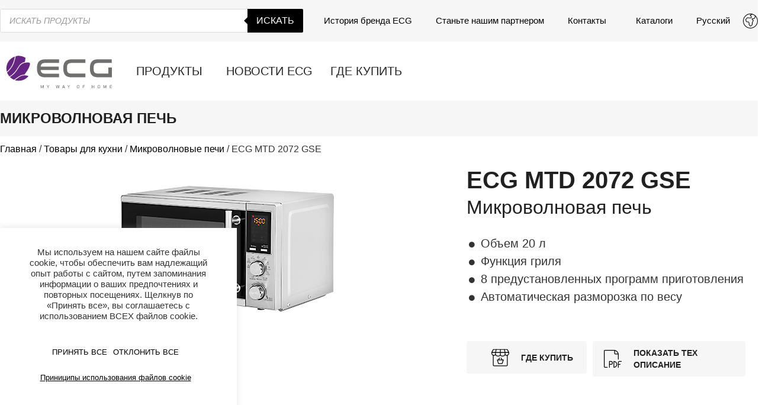

--- FILE ---
content_type: text/html; charset=UTF-8
request_url: https://ecg-electro.eu/ru/ecg-mtd-2072-gse/
body_size: 76559
content:
<!doctype html>
<html lang="ru-RU" prefix="og: https://ogp.me/ns#">
<head>
	<meta charset="UTF-8">
	<meta name="viewport" content="width=device-width, initial-scale=1">
	<link rel="profile" href="https://gmpg.org/xfn/11">
		<style>img:is([sizes="auto" i], [sizes^="auto," i]) { contain-intrinsic-size: 3000px 1500px }</style>
	<link rel="alternate" hreflang="bs" href="https://ecg-electro.eu/bs/ecg-mtd-2072-gse/" />
<link rel="alternate" hreflang="hr" href="https://ecg-electro.eu/hr/ecg-mtd-2072-gse/" />
<link rel="alternate" hreflang="cs" href="https://ecg-electro.eu/cs/ecg-mtd-2072-gse/" />
<link rel="alternate" hreflang="en" href="https://ecg-electro.eu/ecg-mtd-2072-gse/" />
<link rel="alternate" hreflang="de" href="https://ecg-electro.eu/de/ecg-mtd-2072-gse/" />
<link rel="alternate" hreflang="el" href="https://ecg-electro.eu/el/ecg-mtd-2072-gse/" />
<link rel="alternate" hreflang="hu" href="https://ecg-electro.eu/hu/ecg-mtd-2072-gse/" />
<link rel="alternate" hreflang="lt" href="https://ecg-electro.eu/lt/ecg-mtd-2072-gse/" />
<link rel="alternate" hreflang="pl" href="https://ecg-electro.eu/pl/ecg-mtd-2072-gse/" />
<link rel="alternate" hreflang="ru" href="https://ecg-electro.eu/ru/ecg-mtd-2072-gse/" />
<link rel="alternate" hreflang="sr" href="https://ecg-electro.eu/sr/ecg-mtd-2072-gse/" />
<link rel="alternate" hreflang="sk" href="https://ecg-electro.eu/sk/ecg-mtd-2072-gse/" />
<link rel="alternate" hreflang="sl" href="https://ecg-electro.eu/sl/ecg-mtd-2072-gse/" />
<link rel="alternate" hreflang="mne" href="https://ecg-electro.eu/mne/ecg-mtd-2072-gse/" />
<link rel="alternate" hreflang="x-default" href="https://ecg-electro.eu/ecg-mtd-2072-gse/" />

<!-- SEO от Rank Math - https://rankmath.com/ -->
<title>ECG MTD 2072 GSE - Микроволновая печь</title>
<meta name="description" content="Объем 20 л Функция гриля Цифровое управление Выходная мощность 700 Вт Цельная конструкция из нержавеющей стали 95-минутный таймер 8 программ Автоматическая"/>
<meta name="robots" content="follow, index, max-snippet:-1, max-video-preview:-1, max-image-preview:large"/>
<link rel="canonical" href="https://ecg-electro.eu/ru/ecg-mtd-2072-gse/" />
<meta property="og:locale" content="ru_RU" />
<meta property="og:type" content="product" />
<meta property="og:title" content="ECG MTD 2072 GSE - Микроволновая печь" />
<meta property="og:description" content="Объем 20 л Функция гриля Цифровое управление Выходная мощность 700 Вт Цельная конструкция из нержавеющей стали 95-минутный таймер 8 программ Автоматическая" />
<meta property="og:url" content="https://ecg-electro.eu/ru/ecg-mtd-2072-gse/" />
<meta property="og:site_name" content="ECG" />
<meta property="og:updated_time" content="2026-01-15T15:33:35+01:00" />
<meta property="og:image" content="https://ecg-electro.eu/wp-content/uploads/2019/06/mtd_2072_gse_2.png" />
<meta property="og:image:secure_url" content="https://ecg-electro.eu/wp-content/uploads/2019/06/mtd_2072_gse_2.png" />
<meta property="og:image:width" content="360" />
<meta property="og:image:height" content="212" />
<meta property="og:image:alt" content="ECG MTD 2072 GSE" />
<meta property="og:image:type" content="image/png" />
<meta property="product:brand" content="simple" />
<meta property="product:price:currency" content="CZK" />
<meta property="product:availability" content="instock" />
<meta name="twitter:card" content="summary_large_image" />
<meta name="twitter:title" content="ECG MTD 2072 GSE - Микроволновая печь" />
<meta name="twitter:description" content="Объем 20 л Функция гриля Цифровое управление Выходная мощность 700 Вт Цельная конструкция из нержавеющей стали 95-минутный таймер 8 программ Автоматическая" />
<meta name="twitter:image" content="https://ecg-electro.eu/wp-content/uploads/2019/06/mtd_2072_gse_2.png" />
<meta name="twitter:label1" content="Цена" />
<meta name="twitter:data1" content="0&nbsp;&#075;&#269;" />
<meta name="twitter:label2" content="Доступность" />
<meta name="twitter:data2" content="В наличии" />
<script type="application/ld+json" class="rank-math-schema">{"@context":"https://schema.org","@graph":[{"@type":["Person","Organization"],"@id":"https://ecg-electro.eu/ru/#person/","name":"ECG"},{"@type":"WebSite","@id":"https://ecg-electro.eu/ru/#website/","url":"https://ecg-electro.eu/ru/","name":"ECG","publisher":{"@id":"https://ecg-electro.eu/ru/#person/"},"inLanguage":"ru-RU"},{"@type":"ImageObject","@id":"https://ecg-electro.eu/wp-content/uploads/2019/06/mtd_2072_gse_2.png","url":"https://ecg-electro.eu/wp-content/uploads/2019/06/mtd_2072_gse_2.png","width":"360","height":"212","inLanguage":"ru-RU"},{"@type":"ItemPage","@id":"https://ecg-electro.eu/ru/ecg-mtd-2072-gse/#webpage","url":"https://ecg-electro.eu/ru/ecg-mtd-2072-gse/","name":"ECG MTD 2072 GSE - \u041c\u0438\u043a\u0440\u043e\u0432\u043e\u043b\u043d\u043e\u0432\u0430\u044f \u043f\u0435\u0447\u044c","datePublished":"2021-07-08T11:50:32+02:00","dateModified":"2026-01-15T15:33:35+01:00","isPartOf":{"@id":"https://ecg-electro.eu/ru/#website/"},"primaryImageOfPage":{"@id":"https://ecg-electro.eu/wp-content/uploads/2019/06/mtd_2072_gse_2.png"},"inLanguage":"ru-RU"},{"@type":"Product","brand":{"@type":"Brand","name":"simple"},"name":"ECG MTD 2072 GSE - \u041c\u0438\u043a\u0440\u043e\u0432\u043e\u043b\u043d\u043e\u0432\u0430\u044f \u043f\u0435\u0447\u044c","description":"\u041e\u0431\u044a\u0435\u043c 20 \u043b \u0424\u0443\u043d\u043a\u0446\u0438\u044f \u0433\u0440\u0438\u043b\u044f \u0426\u0438\u0444\u0440\u043e\u0432\u043e\u0435 \u0443\u043f\u0440\u0430\u0432\u043b\u0435\u043d\u0438\u0435 \u0412\u044b\u0445\u043e\u0434\u043d\u0430\u044f \u043c\u043e\u0449\u043d\u043e\u0441\u0442\u044c 700 \u0412\u0442 \u0426\u0435\u043b\u044c\u043d\u0430\u044f \u043a\u043e\u043d\u0441\u0442\u0440\u0443\u043a\u0446\u0438\u044f \u0438\u0437 \u043d\u0435\u0440\u0436\u0430\u0432\u0435\u044e\u0449\u0435\u0439 \u0441\u0442\u0430\u043b\u0438 95-\u043c\u0438\u043d\u0443\u0442\u043d\u044b\u0439 \u0442\u0430\u0439\u043c\u0435\u0440 8 \u043f\u0440\u043e\u0433\u0440\u0430\u043c\u043c \u0410\u0432\u0442\u043e\u043c\u0430\u0442\u0438\u0447\u0435\u0441\u043a\u0430\u044f \u0440\u0430\u0437\u043c\u043e\u0440\u043e\u0437\u043a\u0430 \u043f\u043e \u0432\u0435\u0441\u0443 5 \u043d\u0430\u0441\u0442\u0440\u043e\u0435\u043a \u043f\u0438\u0442\u0430\u043d\u0438\u044f \u0414\u0435\u0442\u0441\u043a\u0438\u0439 \u0437\u0430\u043c\u043e\u043a \u041f\u043e\u0432\u043e\u0440\u043e\u0442\u043d\u043e\u0435 \u0431\u043b\u044e\u0434\u043e \u00d8 245 \u043c\u043c","category":"\u0422\u043e\u0432\u0430\u0440\u044b \u0434\u043b\u044f \u043a\u0443\u0445\u043d\u0438 &gt; \u041c\u0438\u043a\u0440\u043e\u0432\u043e\u043b\u043d\u043e\u0432\u044b\u0435 \u043f\u0435\u0447\u0438","mainEntityOfPage":{"@id":"https://ecg-electro.eu/ru/ecg-mtd-2072-gse/#webpage"},"weight":{"@type":"QuantitativeValue","unitCode":"KGM","value":"12.3"},"height":{"@type":"QuantitativeValue","unitCode":"MMT","value":"292"},"width":{"@type":"QuantitativeValue","unitCode":"MMT","value":"496"},"depth":{"@type":"QuantitativeValue","unitCode":"MMT","value":"389"},"image":[{"@type":"ImageObject","url":"https://ecg-electro.eu/wp-content/uploads/2019/06/mtd_2072_gse_2.png","height":"212","width":"360"},{"@type":"ImageObject","url":"https://ecg-electro.eu/wp-content/uploads/2019/06/mtd_2072_gse_6.png","height":"360","width":"193"},{"@type":"ImageObject","url":"https://ecg-electro.eu/wp-content/uploads/2019/06/mtd_2072_gse_5.png","height":"215","width":"360"},{"@type":"ImageObject","url":"https://ecg-electro.eu/wp-content/uploads/2019/06/mtd_2072_gse_4.png","height":"198","width":"360"},{"@type":"ImageObject","url":"https://ecg-electro.eu/wp-content/uploads/2019/06/mtd_2072_gse_3.png","height":"203","width":"360"},{"@type":"ImageObject","url":"https://ecg-electro.eu/wp-content/uploads/2019/06/mtd_2072_gse_1.png","height":"215","width":"360"},{"@type":"ImageObject","url":"https://ecg-electro.eu/wp-content/uploads/2019/06/mtd_2072_gse_2.png","height":"212","width":"360"}],"offers":{"@type":"Offer","price":"0","priceCurrency":"CZK","priceValidUntil":"2027-12-31","availability":"https://schema.org/InStock","itemCondition":"NewCondition","url":"https://ecg-electro.eu/ru/ecg-mtd-2072-gse/","seller":{"@type":"Person","@id":"https://ecg-electro.eu/ru/","name":"ECG","url":"https://ecg-electro.eu/ru/"},"priceSpecification":{"price":"0","priceCurrency":"CZK","valueAddedTaxIncluded":"true"}},"@id":"https://ecg-electro.eu/ru/ecg-mtd-2072-gse/#richSnippet"}]}</script>
<!-- /Rank Math WordPress SEO плагин -->

<link rel="alternate" type="application/rss+xml" title="ECG &raquo; Лента" href="https://ecg-electro.eu/ru/feed/" />
		<!-- This site uses the Google Analytics by MonsterInsights plugin v9.2.4 - Using Analytics tracking - https://www.monsterinsights.com/ -->
							<script src="//www.googletagmanager.com/gtag/js?id=G-BYV0MK6J6E"  data-cfasync="false" data-wpfc-render="false" async></script>
			<script type="text/plain" data-cli-class="cli-blocker-script"  data-cli-script-type="analytics" data-cli-block="true"  data-cli-element-position="head" data-cfasync="false" data-wpfc-render="false">
				var mi_version = '9.2.4';
				var mi_track_user = true;
				var mi_no_track_reason = '';
								var MonsterInsightsDefaultLocations = {"page_location":"https:\/\/ecg-electro.eu\/ru\/ecg-mtd-2072-gse\/"};
				if ( typeof MonsterInsightsPrivacyGuardFilter === 'function' ) {
					var MonsterInsightsLocations = (typeof MonsterInsightsExcludeQuery === 'object') ? MonsterInsightsPrivacyGuardFilter( MonsterInsightsExcludeQuery ) : MonsterInsightsPrivacyGuardFilter( MonsterInsightsDefaultLocations );
				} else {
					var MonsterInsightsLocations = (typeof MonsterInsightsExcludeQuery === 'object') ? MonsterInsightsExcludeQuery : MonsterInsightsDefaultLocations;
				}

								var disableStrs = [
										'ga-disable-G-BYV0MK6J6E',
									];

				/* Function to detect opted out users */
				function __gtagTrackerIsOptedOut() {
					for (var index = 0; index < disableStrs.length; index++) {
						if (document.cookie.indexOf(disableStrs[index] + '=true') > -1) {
							return true;
						}
					}

					return false;
				}

				/* Disable tracking if the opt-out cookie exists. */
				if (__gtagTrackerIsOptedOut()) {
					for (var index = 0; index < disableStrs.length; index++) {
						window[disableStrs[index]] = true;
					}
				}

				/* Opt-out function */
				function __gtagTrackerOptout() {
					for (var index = 0; index < disableStrs.length; index++) {
						document.cookie = disableStrs[index] + '=true; expires=Thu, 31 Dec 2099 23:59:59 UTC; path=/';
						window[disableStrs[index]] = true;
					}
				}

				if ('undefined' === typeof gaOptout) {
					function gaOptout() {
						__gtagTrackerOptout();
					}
				}
								window.dataLayer = window.dataLayer || [];

				window.MonsterInsightsDualTracker = {
					helpers: {},
					trackers: {},
				};
				if (mi_track_user) {
					function __gtagDataLayer() {
						dataLayer.push(arguments);
					}

					function __gtagTracker(type, name, parameters) {
						if (!parameters) {
							parameters = {};
						}

						if (parameters.send_to) {
							__gtagDataLayer.apply(null, arguments);
							return;
						}

						if (type === 'event') {
														parameters.send_to = monsterinsights_frontend.v4_id;
							var hookName = name;
							if (typeof parameters['event_category'] !== 'undefined') {
								hookName = parameters['event_category'] + ':' + name;
							}

							if (typeof MonsterInsightsDualTracker.trackers[hookName] !== 'undefined') {
								MonsterInsightsDualTracker.trackers[hookName](parameters);
							} else {
								__gtagDataLayer('event', name, parameters);
							}
							
						} else {
							__gtagDataLayer.apply(null, arguments);
						}
					}

					__gtagTracker('js', new Date());
					__gtagTracker('set', {
						'developer_id.dZGIzZG': true,
											});
					if ( MonsterInsightsLocations.page_location ) {
						__gtagTracker('set', MonsterInsightsLocations);
					}
										__gtagTracker('config', 'G-BYV0MK6J6E', {"forceSSL":"true","link_attribution":"true"} );
															window.gtag = __gtagTracker;										(function () {
						/* https://developers.google.com/analytics/devguides/collection/analyticsjs/ */
						/* ga and __gaTracker compatibility shim. */
						var noopfn = function () {
							return null;
						};
						var newtracker = function () {
							return new Tracker();
						};
						var Tracker = function () {
							return null;
						};
						var p = Tracker.prototype;
						p.get = noopfn;
						p.set = noopfn;
						p.send = function () {
							var args = Array.prototype.slice.call(arguments);
							args.unshift('send');
							__gaTracker.apply(null, args);
						};
						var __gaTracker = function () {
							var len = arguments.length;
							if (len === 0) {
								return;
							}
							var f = arguments[len - 1];
							if (typeof f !== 'object' || f === null || typeof f.hitCallback !== 'function') {
								if ('send' === arguments[0]) {
									var hitConverted, hitObject = false, action;
									if ('event' === arguments[1]) {
										if ('undefined' !== typeof arguments[3]) {
											hitObject = {
												'eventAction': arguments[3],
												'eventCategory': arguments[2],
												'eventLabel': arguments[4],
												'value': arguments[5] ? arguments[5] : 1,
											}
										}
									}
									if ('pageview' === arguments[1]) {
										if ('undefined' !== typeof arguments[2]) {
											hitObject = {
												'eventAction': 'page_view',
												'page_path': arguments[2],
											}
										}
									}
									if (typeof arguments[2] === 'object') {
										hitObject = arguments[2];
									}
									if (typeof arguments[5] === 'object') {
										Object.assign(hitObject, arguments[5]);
									}
									if ('undefined' !== typeof arguments[1].hitType) {
										hitObject = arguments[1];
										if ('pageview' === hitObject.hitType) {
											hitObject.eventAction = 'page_view';
										}
									}
									if (hitObject) {
										action = 'timing' === arguments[1].hitType ? 'timing_complete' : hitObject.eventAction;
										hitConverted = mapArgs(hitObject);
										__gtagTracker('event', action, hitConverted);
									}
								}
								return;
							}

							function mapArgs(args) {
								var arg, hit = {};
								var gaMap = {
									'eventCategory': 'event_category',
									'eventAction': 'event_action',
									'eventLabel': 'event_label',
									'eventValue': 'event_value',
									'nonInteraction': 'non_interaction',
									'timingCategory': 'event_category',
									'timingVar': 'name',
									'timingValue': 'value',
									'timingLabel': 'event_label',
									'page': 'page_path',
									'location': 'page_location',
									'title': 'page_title',
									'referrer' : 'page_referrer',
								};
								for (arg in args) {
																		if (!(!args.hasOwnProperty(arg) || !gaMap.hasOwnProperty(arg))) {
										hit[gaMap[arg]] = args[arg];
									} else {
										hit[arg] = args[arg];
									}
								}
								return hit;
							}

							try {
								f.hitCallback();
							} catch (ex) {
							}
						};
						__gaTracker.create = newtracker;
						__gaTracker.getByName = newtracker;
						__gaTracker.getAll = function () {
							return [];
						};
						__gaTracker.remove = noopfn;
						__gaTracker.loaded = true;
						window['__gaTracker'] = __gaTracker;
					})();
									} else {
										console.log("");
					(function () {
						function __gtagTracker() {
							return null;
						}

						window['__gtagTracker'] = __gtagTracker;
						window['gtag'] = __gtagTracker;
					})();
									}
			</script>
				<!-- / Google Analytics by MonsterInsights -->
		<link rel='stylesheet' id='formidable-css' href='https://ecg-electro.eu/wp-content/plugins/formidable/css/formidableforms.css?ver=1211906' media='all' />
<link rel='stylesheet' id='hello-elementor-theme-style-css' href='https://ecg-electro.eu/wp-content/themes/hello-elementor/theme.min.css?ver=2.7.1' media='all' />
<link rel='stylesheet' id='jet-menu-hello-css' href='https://ecg-electro.eu/wp-content/plugins/jet-menu/integration/themes/hello-elementor/assets/css/style.css?ver=2.4.4' media='all' />
<style id='wp-emoji-styles-inline-css'>

	img.wp-smiley, img.emoji {
		display: inline !important;
		border: none !important;
		box-shadow: none !important;
		height: 1em !important;
		width: 1em !important;
		margin: 0 0.07em !important;
		vertical-align: -0.1em !important;
		background: none !important;
		padding: 0 !important;
	}
</style>
<link rel='stylesheet' id='wp-block-library-css' href='https://ecg-electro.eu/wp-includes/css/dist/block-library/style.min.css?ver=6.8.3' media='all' />
<style id='classic-theme-styles-inline-css'>
/*! This file is auto-generated */
.wp-block-button__link{color:#fff;background-color:#32373c;border-radius:9999px;box-shadow:none;text-decoration:none;padding:calc(.667em + 2px) calc(1.333em + 2px);font-size:1.125em}.wp-block-file__button{background:#32373c;color:#fff;text-decoration:none}
</style>
<style id='rank-math-toc-block-style-inline-css'>
.wp-block-rank-math-toc-block nav ol{counter-reset:item}.wp-block-rank-math-toc-block nav ol li{display:block}.wp-block-rank-math-toc-block nav ol li:before{content:counters(item, ".") ". ";counter-increment:item}

</style>
<style id='rank-math-rich-snippet-style-inline-css'>
/*!
* Plugin:  Rank Math
* URL: https://rankmath.com/wordpress/plugin/seo-suite/
* Name:  rank-math-review-snippet.css
*/@-webkit-keyframes spin{0%{-webkit-transform:rotate(0deg)}100%{-webkit-transform:rotate(-360deg)}}@keyframes spin{0%{-webkit-transform:rotate(0deg)}100%{-webkit-transform:rotate(-360deg)}}@keyframes bounce{from{-webkit-transform:translateY(0px);transform:translateY(0px)}to{-webkit-transform:translateY(-5px);transform:translateY(-5px)}}@-webkit-keyframes bounce{from{-webkit-transform:translateY(0px);transform:translateY(0px)}to{-webkit-transform:translateY(-5px);transform:translateY(-5px)}}@-webkit-keyframes loading{0%{background-size:20% 50% ,20% 50% ,20% 50%}20%{background-size:20% 20% ,20% 50% ,20% 50%}40%{background-size:20% 100%,20% 20% ,20% 50%}60%{background-size:20% 50% ,20% 100%,20% 20%}80%{background-size:20% 50% ,20% 50% ,20% 100%}100%{background-size:20% 50% ,20% 50% ,20% 50%}}@keyframes loading{0%{background-size:20% 50% ,20% 50% ,20% 50%}20%{background-size:20% 20% ,20% 50% ,20% 50%}40%{background-size:20% 100%,20% 20% ,20% 50%}60%{background-size:20% 50% ,20% 100%,20% 20%}80%{background-size:20% 50% ,20% 50% ,20% 100%}100%{background-size:20% 50% ,20% 50% ,20% 50%}}:root{--rankmath-wp-adminbar-height: 0}#rank-math-rich-snippet-wrapper{overflow:hidden}#rank-math-rich-snippet-wrapper h5.rank-math-title{display:block;font-size:18px;line-height:1.4}#rank-math-rich-snippet-wrapper .rank-math-review-image{float:right;max-width:40%;margin-left:15px}#rank-math-rich-snippet-wrapper .rank-math-review-data{margin-bottom:15px}#rank-math-rich-snippet-wrapper .rank-math-total-wrapper{width:100%;padding:0 0 20px 0;float:left;clear:both;position:relative;-webkit-box-sizing:border-box;box-sizing:border-box}#rank-math-rich-snippet-wrapper .rank-math-total-wrapper .rank-math-total{border:0;display:block;margin:0;width:auto;float:left;text-align:left;padding:0;font-size:24px;line-height:1;font-weight:700;-webkit-box-sizing:border-box;box-sizing:border-box;overflow:hidden}#rank-math-rich-snippet-wrapper .rank-math-total-wrapper .rank-math-review-star{float:left;margin-left:15px;margin-top:5px;position:relative;z-index:99;line-height:1}#rank-math-rich-snippet-wrapper .rank-math-total-wrapper .rank-math-review-star .rank-math-review-result-wrapper{display:inline-block;white-space:nowrap;position:relative;color:#e7e7e7}#rank-math-rich-snippet-wrapper .rank-math-total-wrapper .rank-math-review-star .rank-math-review-result-wrapper .rank-math-review-result{position:absolute;top:0;left:0;overflow:hidden;white-space:nowrap;color:#ffbe01}#rank-math-rich-snippet-wrapper .rank-math-total-wrapper .rank-math-review-star .rank-math-review-result-wrapper i{font-size:18px;-webkit-text-stroke-width:1px;font-style:normal;padding:0 2px;line-height:inherit}#rank-math-rich-snippet-wrapper .rank-math-total-wrapper .rank-math-review-star .rank-math-review-result-wrapper i:before{content:"\2605"}body.rtl #rank-math-rich-snippet-wrapper .rank-math-review-image{float:left;margin-left:0;margin-right:15px}body.rtl #rank-math-rich-snippet-wrapper .rank-math-total-wrapper .rank-math-total{float:right}body.rtl #rank-math-rich-snippet-wrapper .rank-math-total-wrapper .rank-math-review-star{float:right;margin-left:0;margin-right:15px}body.rtl #rank-math-rich-snippet-wrapper .rank-math-total-wrapper .rank-math-review-star .rank-math-review-result{left:auto;right:0}@media screen and (max-width: 480px){#rank-math-rich-snippet-wrapper .rank-math-review-image{display:block;max-width:100%;width:100%;text-align:center;margin-right:0}#rank-math-rich-snippet-wrapper .rank-math-review-data{clear:both}}.clear{clear:both}

</style>
<style id='global-styles-inline-css'>
:root{--wp--preset--aspect-ratio--square: 1;--wp--preset--aspect-ratio--4-3: 4/3;--wp--preset--aspect-ratio--3-4: 3/4;--wp--preset--aspect-ratio--3-2: 3/2;--wp--preset--aspect-ratio--2-3: 2/3;--wp--preset--aspect-ratio--16-9: 16/9;--wp--preset--aspect-ratio--9-16: 9/16;--wp--preset--color--black: #000000;--wp--preset--color--cyan-bluish-gray: #abb8c3;--wp--preset--color--white: #ffffff;--wp--preset--color--pale-pink: #f78da7;--wp--preset--color--vivid-red: #cf2e2e;--wp--preset--color--luminous-vivid-orange: #ff6900;--wp--preset--color--luminous-vivid-amber: #fcb900;--wp--preset--color--light-green-cyan: #7bdcb5;--wp--preset--color--vivid-green-cyan: #00d084;--wp--preset--color--pale-cyan-blue: #8ed1fc;--wp--preset--color--vivid-cyan-blue: #0693e3;--wp--preset--color--vivid-purple: #9b51e0;--wp--preset--gradient--vivid-cyan-blue-to-vivid-purple: linear-gradient(135deg,rgba(6,147,227,1) 0%,rgb(155,81,224) 100%);--wp--preset--gradient--light-green-cyan-to-vivid-green-cyan: linear-gradient(135deg,rgb(122,220,180) 0%,rgb(0,208,130) 100%);--wp--preset--gradient--luminous-vivid-amber-to-luminous-vivid-orange: linear-gradient(135deg,rgba(252,185,0,1) 0%,rgba(255,105,0,1) 100%);--wp--preset--gradient--luminous-vivid-orange-to-vivid-red: linear-gradient(135deg,rgba(255,105,0,1) 0%,rgb(207,46,46) 100%);--wp--preset--gradient--very-light-gray-to-cyan-bluish-gray: linear-gradient(135deg,rgb(238,238,238) 0%,rgb(169,184,195) 100%);--wp--preset--gradient--cool-to-warm-spectrum: linear-gradient(135deg,rgb(74,234,220) 0%,rgb(151,120,209) 20%,rgb(207,42,186) 40%,rgb(238,44,130) 60%,rgb(251,105,98) 80%,rgb(254,248,76) 100%);--wp--preset--gradient--blush-light-purple: linear-gradient(135deg,rgb(255,206,236) 0%,rgb(152,150,240) 100%);--wp--preset--gradient--blush-bordeaux: linear-gradient(135deg,rgb(254,205,165) 0%,rgb(254,45,45) 50%,rgb(107,0,62) 100%);--wp--preset--gradient--luminous-dusk: linear-gradient(135deg,rgb(255,203,112) 0%,rgb(199,81,192) 50%,rgb(65,88,208) 100%);--wp--preset--gradient--pale-ocean: linear-gradient(135deg,rgb(255,245,203) 0%,rgb(182,227,212) 50%,rgb(51,167,181) 100%);--wp--preset--gradient--electric-grass: linear-gradient(135deg,rgb(202,248,128) 0%,rgb(113,206,126) 100%);--wp--preset--gradient--midnight: linear-gradient(135deg,rgb(2,3,129) 0%,rgb(40,116,252) 100%);--wp--preset--font-size--small: 13px;--wp--preset--font-size--medium: 20px;--wp--preset--font-size--large: 36px;--wp--preset--font-size--x-large: 42px;--wp--preset--spacing--20: 0.44rem;--wp--preset--spacing--30: 0.67rem;--wp--preset--spacing--40: 1rem;--wp--preset--spacing--50: 1.5rem;--wp--preset--spacing--60: 2.25rem;--wp--preset--spacing--70: 3.38rem;--wp--preset--spacing--80: 5.06rem;--wp--preset--shadow--natural: 6px 6px 9px rgba(0, 0, 0, 0.2);--wp--preset--shadow--deep: 12px 12px 50px rgba(0, 0, 0, 0.4);--wp--preset--shadow--sharp: 6px 6px 0px rgba(0, 0, 0, 0.2);--wp--preset--shadow--outlined: 6px 6px 0px -3px rgba(255, 255, 255, 1), 6px 6px rgba(0, 0, 0, 1);--wp--preset--shadow--crisp: 6px 6px 0px rgba(0, 0, 0, 1);}:where(.is-layout-flex){gap: 0.5em;}:where(.is-layout-grid){gap: 0.5em;}body .is-layout-flex{display: flex;}.is-layout-flex{flex-wrap: wrap;align-items: center;}.is-layout-flex > :is(*, div){margin: 0;}body .is-layout-grid{display: grid;}.is-layout-grid > :is(*, div){margin: 0;}:where(.wp-block-columns.is-layout-flex){gap: 2em;}:where(.wp-block-columns.is-layout-grid){gap: 2em;}:where(.wp-block-post-template.is-layout-flex){gap: 1.25em;}:where(.wp-block-post-template.is-layout-grid){gap: 1.25em;}.has-black-color{color: var(--wp--preset--color--black) !important;}.has-cyan-bluish-gray-color{color: var(--wp--preset--color--cyan-bluish-gray) !important;}.has-white-color{color: var(--wp--preset--color--white) !important;}.has-pale-pink-color{color: var(--wp--preset--color--pale-pink) !important;}.has-vivid-red-color{color: var(--wp--preset--color--vivid-red) !important;}.has-luminous-vivid-orange-color{color: var(--wp--preset--color--luminous-vivid-orange) !important;}.has-luminous-vivid-amber-color{color: var(--wp--preset--color--luminous-vivid-amber) !important;}.has-light-green-cyan-color{color: var(--wp--preset--color--light-green-cyan) !important;}.has-vivid-green-cyan-color{color: var(--wp--preset--color--vivid-green-cyan) !important;}.has-pale-cyan-blue-color{color: var(--wp--preset--color--pale-cyan-blue) !important;}.has-vivid-cyan-blue-color{color: var(--wp--preset--color--vivid-cyan-blue) !important;}.has-vivid-purple-color{color: var(--wp--preset--color--vivid-purple) !important;}.has-black-background-color{background-color: var(--wp--preset--color--black) !important;}.has-cyan-bluish-gray-background-color{background-color: var(--wp--preset--color--cyan-bluish-gray) !important;}.has-white-background-color{background-color: var(--wp--preset--color--white) !important;}.has-pale-pink-background-color{background-color: var(--wp--preset--color--pale-pink) !important;}.has-vivid-red-background-color{background-color: var(--wp--preset--color--vivid-red) !important;}.has-luminous-vivid-orange-background-color{background-color: var(--wp--preset--color--luminous-vivid-orange) !important;}.has-luminous-vivid-amber-background-color{background-color: var(--wp--preset--color--luminous-vivid-amber) !important;}.has-light-green-cyan-background-color{background-color: var(--wp--preset--color--light-green-cyan) !important;}.has-vivid-green-cyan-background-color{background-color: var(--wp--preset--color--vivid-green-cyan) !important;}.has-pale-cyan-blue-background-color{background-color: var(--wp--preset--color--pale-cyan-blue) !important;}.has-vivid-cyan-blue-background-color{background-color: var(--wp--preset--color--vivid-cyan-blue) !important;}.has-vivid-purple-background-color{background-color: var(--wp--preset--color--vivid-purple) !important;}.has-black-border-color{border-color: var(--wp--preset--color--black) !important;}.has-cyan-bluish-gray-border-color{border-color: var(--wp--preset--color--cyan-bluish-gray) !important;}.has-white-border-color{border-color: var(--wp--preset--color--white) !important;}.has-pale-pink-border-color{border-color: var(--wp--preset--color--pale-pink) !important;}.has-vivid-red-border-color{border-color: var(--wp--preset--color--vivid-red) !important;}.has-luminous-vivid-orange-border-color{border-color: var(--wp--preset--color--luminous-vivid-orange) !important;}.has-luminous-vivid-amber-border-color{border-color: var(--wp--preset--color--luminous-vivid-amber) !important;}.has-light-green-cyan-border-color{border-color: var(--wp--preset--color--light-green-cyan) !important;}.has-vivid-green-cyan-border-color{border-color: var(--wp--preset--color--vivid-green-cyan) !important;}.has-pale-cyan-blue-border-color{border-color: var(--wp--preset--color--pale-cyan-blue) !important;}.has-vivid-cyan-blue-border-color{border-color: var(--wp--preset--color--vivid-cyan-blue) !important;}.has-vivid-purple-border-color{border-color: var(--wp--preset--color--vivid-purple) !important;}.has-vivid-cyan-blue-to-vivid-purple-gradient-background{background: var(--wp--preset--gradient--vivid-cyan-blue-to-vivid-purple) !important;}.has-light-green-cyan-to-vivid-green-cyan-gradient-background{background: var(--wp--preset--gradient--light-green-cyan-to-vivid-green-cyan) !important;}.has-luminous-vivid-amber-to-luminous-vivid-orange-gradient-background{background: var(--wp--preset--gradient--luminous-vivid-amber-to-luminous-vivid-orange) !important;}.has-luminous-vivid-orange-to-vivid-red-gradient-background{background: var(--wp--preset--gradient--luminous-vivid-orange-to-vivid-red) !important;}.has-very-light-gray-to-cyan-bluish-gray-gradient-background{background: var(--wp--preset--gradient--very-light-gray-to-cyan-bluish-gray) !important;}.has-cool-to-warm-spectrum-gradient-background{background: var(--wp--preset--gradient--cool-to-warm-spectrum) !important;}.has-blush-light-purple-gradient-background{background: var(--wp--preset--gradient--blush-light-purple) !important;}.has-blush-bordeaux-gradient-background{background: var(--wp--preset--gradient--blush-bordeaux) !important;}.has-luminous-dusk-gradient-background{background: var(--wp--preset--gradient--luminous-dusk) !important;}.has-pale-ocean-gradient-background{background: var(--wp--preset--gradient--pale-ocean) !important;}.has-electric-grass-gradient-background{background: var(--wp--preset--gradient--electric-grass) !important;}.has-midnight-gradient-background{background: var(--wp--preset--gradient--midnight) !important;}.has-small-font-size{font-size: var(--wp--preset--font-size--small) !important;}.has-medium-font-size{font-size: var(--wp--preset--font-size--medium) !important;}.has-large-font-size{font-size: var(--wp--preset--font-size--large) !important;}.has-x-large-font-size{font-size: var(--wp--preset--font-size--x-large) !important;}
:where(.wp-block-post-template.is-layout-flex){gap: 1.25em;}:where(.wp-block-post-template.is-layout-grid){gap: 1.25em;}
:where(.wp-block-columns.is-layout-flex){gap: 2em;}:where(.wp-block-columns.is-layout-grid){gap: 2em;}
:root :where(.wp-block-pullquote){font-size: 1.5em;line-height: 1.6;}
</style>
<link rel='stylesheet' id='cookie-law-info-css' href='https://ecg-electro.eu/wp-content/plugins/cookie-law-info/legacy/public/css/cookie-law-info-public.css?ver=3.3.2' media='all' />
<link rel='stylesheet' id='cookie-law-info-gdpr-css' href='https://ecg-electro.eu/wp-content/plugins/cookie-law-info/legacy/public/css/cookie-law-info-gdpr.css?ver=3.3.2' media='all' />
<link rel='stylesheet' id='product-data-sheet-css' href='https://ecg-electro.eu/wp-content/plugins/product-data-sheet/public/css/product-data-sheet-public.css?ver=1.0.0' media='all' />
<link rel='stylesheet' id='wcml-dropdown-0-css' href='//ecg-electro.eu/wp-content/plugins/woocommerce-multilingual/templates/currency-switchers/legacy-dropdown/style.css?ver=5.3.9' media='all' />
<link rel='stylesheet' id='photoswipe-css' href='https://ecg-electro.eu/wp-content/plugins/woocommerce/assets/css/photoswipe/photoswipe.min.css?ver=8.7.0' media='all' />
<link rel='stylesheet' id='photoswipe-default-skin-css' href='https://ecg-electro.eu/wp-content/plugins/woocommerce/assets/css/photoswipe/default-skin/default-skin.min.css?ver=8.7.0' media='all' />
<link rel='stylesheet' id='woocommerce-layout-css' href='https://ecg-electro.eu/wp-content/plugins/woocommerce/assets/css/woocommerce-layout.css?ver=8.7.0' media='all' />
<link rel='stylesheet' id='woocommerce-smallscreen-css' href='https://ecg-electro.eu/wp-content/plugins/woocommerce/assets/css/woocommerce-smallscreen.css?ver=8.7.0' media='only screen and (max-width: 768px)' />
<link rel='stylesheet' id='woocommerce-general-css' href='https://ecg-electro.eu/wp-content/plugins/woocommerce/assets/css/woocommerce.css?ver=8.7.0' media='all' />
<style id='woocommerce-inline-inline-css'>
.woocommerce form .form-row .required { visibility: visible; }
</style>
<link rel='stylesheet' id='wpml-legacy-dropdown-0-css' href='https://ecg-electro.eu/wp-content/plugins/sitepress-multilingual-cms/templates/language-switchers/legacy-dropdown/style.min.css?ver=1' media='all' />
<link rel='stylesheet' id='wpml-menu-item-0-css' href='https://ecg-electro.eu/wp-content/plugins/sitepress-multilingual-cms/templates/language-switchers/menu-item/style.min.css?ver=1' media='all' />
<link rel='stylesheet' id='dgwt-wcas-style-css' href='https://ecg-electro.eu/wp-content/plugins/ajax-search-for-woocommerce-premium/assets/css/style.min.css?ver=1.20.2' media='all' />
<link rel='stylesheet' id='hello-elementor-css' href='https://ecg-electro.eu/wp-content/themes/hello-elementor/style.min.css?ver=2.7.1' media='all' />
<link rel='stylesheet' id='jet-cw-css' href='https://ecg-electro.eu/wp-content/plugins/jet-compare-wishlist/assets/css/jet-cw.css?ver=1.3.5' media='all' />
<link rel='stylesheet' id='jet-cw-frontend-css' href='https://ecg-electro.eu/wp-content/plugins/jet-compare-wishlist/assets/css/lib/jet-cw-frontend-font/css/jet-cw-frontend-font.css?ver=1.3.5' media='all' />
<link rel='stylesheet' id='font-awesome-all-css' href='https://ecg-electro.eu/wp-content/plugins/jet-menu/assets/public/lib/font-awesome/css/all.min.css?ver=5.12.0' media='all' />
<link rel='stylesheet' id='font-awesome-v4-shims-css' href='https://ecg-electro.eu/wp-content/plugins/jet-menu/assets/public/lib/font-awesome/css/v4-shims.min.css?ver=5.12.0' media='all' />
<link rel='stylesheet' id='jet-menu-public-styles-css' href='https://ecg-electro.eu/wp-content/plugins/jet-menu/assets/public/css/public.css?ver=2.4.4' media='all' />
<link rel='stylesheet' id='jet-popup-frontend-css' href='https://ecg-electro.eu/wp-content/plugins/jet-popup/assets/css/jet-popup-frontend.css?ver=2.0.4' media='all' />
<link rel='stylesheet' id='mediaelement-css' href='https://ecg-electro.eu/wp-includes/js/mediaelement/mediaelementplayer-legacy.min.css?ver=4.2.17' media='all' />
<link rel='stylesheet' id='jet-woo-product-gallery-css' href='https://ecg-electro.eu/wp-content/plugins/jet-woo-product-gallery/assets/css/jet-woo-product-gallery.css?ver=2.1.16' media='all' />
<link rel='stylesheet' id='elementor-frontend-css' href='https://ecg-electro.eu/wp-content/plugins/elementor/assets/css/frontend.min.css?ver=3.25.11' media='all' />
<style id='elementor-frontend-inline-css'>
.elementor-kit-1968393{--e-global-color-primary:#000000;--e-global-color-secondary:#121212;--e-global-color-text:#000000;--e-global-color-accent:#61CE70;--e-global-color-473cfca:#662483;--e-global-typography-primary-font-family:"Helvetica";--e-global-typography-primary-font-weight:600;--e-global-typography-secondary-font-family:"Helvetica";--e-global-typography-secondary-font-weight:400;--e-global-typography-text-font-family:"Helvetica";--e-global-typography-text-font-weight:400;--e-global-typography-accent-font-family:"Helvetica";--e-global-typography-accent-font-weight:500;}.elementor-kit-1968393 e-page-transition{background-color:#FFBC7D;}.elementor-kit-1968393 img{filter:brightness( 100% ) contrast( 100% ) saturate( 100% ) blur( 0px ) hue-rotate( 0deg );}.elementor-section.elementor-section-boxed > .elementor-container{max-width:1440px;}.e-con{--container-max-width:1440px;}.elementor-widget:not(:last-child){margin-block-end:20px;}.elementor-element{--widgets-spacing:20px 20px;}{}h1.entry-title{display:var(--page-title-display);}@media(max-width:1024px){.elementor-section.elementor-section-boxed > .elementor-container{max-width:1024px;}.e-con{--container-max-width:1024px;}}@media(max-width:767px){.elementor-section.elementor-section-boxed > .elementor-container{max-width:767px;}.e-con{--container-max-width:767px;}}
.elementor-3700658 .elementor-element.elementor-element-0b96bb8:not(.elementor-motion-effects-element-type-background), .elementor-3700658 .elementor-element.elementor-element-0b96bb8 > .elementor-motion-effects-container > .elementor-motion-effects-layer{background-color:#F6F6F6;}.elementor-3700658 .elementor-element.elementor-element-0b96bb8 > .elementor-container{min-height:70px;}.elementor-3700658 .elementor-element.elementor-element-0b96bb8{transition:background 0.3s, border 0.3s, border-radius 0.3s, box-shadow 0.3s;z-index:10000;}.elementor-3700658 .elementor-element.elementor-element-0b96bb8 > .elementor-background-overlay{transition:background 0.3s, border-radius 0.3s, opacity 0.3s;}.elementor-bc-flex-widget .elementor-3700658 .elementor-element.elementor-element-8a86a77.elementor-column .elementor-widget-wrap{align-items:center;}.elementor-3700658 .elementor-element.elementor-element-8a86a77.elementor-column.elementor-element[data-element_type="column"] > .elementor-widget-wrap.elementor-element-populated{align-content:center;align-items:center;}.elementor-bc-flex-widget .elementor-3700658 .elementor-element.elementor-element-d7b0b60.elementor-column .elementor-widget-wrap{align-items:center;}.elementor-3700658 .elementor-element.elementor-element-d7b0b60.elementor-column.elementor-element[data-element_type="column"] > .elementor-widget-wrap.elementor-element-populated{align-content:center;align-items:center;}.elementor-3700658 .elementor-element.elementor-element-d7b0b60.elementor-column > .elementor-widget-wrap{justify-content:flex-end;}.elementor-widget-nav-menu .elementor-nav-menu .elementor-item{font-family:var( --e-global-typography-primary-font-family ), Sans-serif;font-weight:var( --e-global-typography-primary-font-weight );}.elementor-widget-nav-menu .elementor-nav-menu--main .elementor-item{color:var( --e-global-color-text );fill:var( --e-global-color-text );}.elementor-widget-nav-menu .elementor-nav-menu--main .elementor-item:hover,
					.elementor-widget-nav-menu .elementor-nav-menu--main .elementor-item.elementor-item-active,
					.elementor-widget-nav-menu .elementor-nav-menu--main .elementor-item.highlighted,
					.elementor-widget-nav-menu .elementor-nav-menu--main .elementor-item:focus{color:var( --e-global-color-accent );fill:var( --e-global-color-accent );}.elementor-widget-nav-menu .elementor-nav-menu--main:not(.e--pointer-framed) .elementor-item:before,
					.elementor-widget-nav-menu .elementor-nav-menu--main:not(.e--pointer-framed) .elementor-item:after{background-color:var( --e-global-color-accent );}.elementor-widget-nav-menu .e--pointer-framed .elementor-item:before,
					.elementor-widget-nav-menu .e--pointer-framed .elementor-item:after{border-color:var( --e-global-color-accent );}.elementor-widget-nav-menu{--e-nav-menu-divider-color:var( --e-global-color-text );}.elementor-widget-nav-menu .elementor-nav-menu--dropdown .elementor-item, .elementor-widget-nav-menu .elementor-nav-menu--dropdown  .elementor-sub-item{font-family:var( --e-global-typography-accent-font-family ), Sans-serif;font-weight:var( --e-global-typography-accent-font-weight );}.elementor-3700658 .elementor-element.elementor-element-9f1c4ae{width:auto;max-width:auto;}.elementor-3700658 .elementor-element.elementor-element-9f1c4ae > .elementor-widget-container{margin:0px -15px 0px 0px;}.elementor-3700658 .elementor-element.elementor-element-9f1c4ae .elementor-nav-menu .elementor-item{font-family:"Helvetica", Sans-serif;font-weight:100;}.elementor-3700658 .elementor-element.elementor-element-9f1c4ae .elementor-nav-menu--main .elementor-item:hover,
					.elementor-3700658 .elementor-element.elementor-element-9f1c4ae .elementor-nav-menu--main .elementor-item.elementor-item-active,
					.elementor-3700658 .elementor-element.elementor-element-9f1c4ae .elementor-nav-menu--main .elementor-item.highlighted,
					.elementor-3700658 .elementor-element.elementor-element-9f1c4ae .elementor-nav-menu--main .elementor-item:focus{color:var( --e-global-color-secondary );fill:var( --e-global-color-secondary );}.elementor-3700658 .elementor-element.elementor-element-9f1c4ae .elementor-nav-menu--dropdown{background-color:#F6F6F6;}.elementor-3700658 .elementor-element.elementor-element-9f1c4ae .elementor-nav-menu--dropdown .elementor-item, .elementor-3700658 .elementor-element.elementor-element-9f1c4ae .elementor-nav-menu--dropdown  .elementor-sub-item{font-family:"Helvetica", Sans-serif;text-transform:capitalize;}.elementor-3700658 .elementor-element.elementor-element-9f1c4ae .elementor-nav-menu--main > .elementor-nav-menu > li > .elementor-nav-menu--dropdown, .elementor-3700658 .elementor-element.elementor-element-9f1c4ae .elementor-nav-menu__container.elementor-nav-menu--dropdown{margin-top:11px !important;}.elementor-widget-icon.elementor-view-stacked .elementor-icon{background-color:var( --e-global-color-primary );}.elementor-widget-icon.elementor-view-framed .elementor-icon, .elementor-widget-icon.elementor-view-default .elementor-icon{color:var( --e-global-color-primary );border-color:var( --e-global-color-primary );}.elementor-widget-icon.elementor-view-framed .elementor-icon, .elementor-widget-icon.elementor-view-default .elementor-icon svg{fill:var( --e-global-color-primary );}.elementor-3700658 .elementor-element.elementor-element-5e32ef4{width:auto;max-width:auto;}.elementor-3700658 .elementor-element.elementor-element-5e32ef4 > .elementor-widget-container{margin:7px 0px 0px 7px;}.elementor-3700658 .elementor-element.elementor-element-5e32ef4 .elementor-icon-wrapper{text-align:center;}.elementor-3700658 .elementor-element.elementor-element-5e32ef4.elementor-view-stacked .elementor-icon{background-color:#2596C6;}.elementor-3700658 .elementor-element.elementor-element-5e32ef4.elementor-view-framed .elementor-icon, .elementor-3700658 .elementor-element.elementor-element-5e32ef4.elementor-view-default .elementor-icon{color:#2596C6;border-color:#2596C6;}.elementor-3700658 .elementor-element.elementor-element-5e32ef4.elementor-view-framed .elementor-icon, .elementor-3700658 .elementor-element.elementor-element-5e32ef4.elementor-view-default .elementor-icon svg{fill:#2596C6;}.elementor-3700658 .elementor-element.elementor-element-5e32ef4 .elementor-icon{font-size:25px;}.elementor-3700658 .elementor-element.elementor-element-5e32ef4 .elementor-icon svg{height:25px;}.elementor-3700658 .elementor-element.elementor-element-ee50a63:not(.elementor-motion-effects-element-type-background), .elementor-3700658 .elementor-element.elementor-element-ee50a63 > .elementor-motion-effects-container > .elementor-motion-effects-layer{background-color:#FFFFFF;}.elementor-3700658 .elementor-element.elementor-element-ee50a63 > .elementor-container{min-height:100px;}.elementor-3700658 .elementor-element.elementor-element-ee50a63{transition:background 0.3s, border 0.3s, border-radius 0.3s, box-shadow 0.3s;margin-top:0px;margin-bottom:0px;z-index:9999;}.elementor-3700658 .elementor-element.elementor-element-ee50a63 > .elementor-background-overlay{transition:background 0.3s, border-radius 0.3s, opacity 0.3s;}.elementor-3700658 .elementor-element.elementor-element-ee50a63.jet-sticky-section--stuck.jet-sticky-transition-in, .elementor-3700658 .elementor-element.elementor-element-ee50a63.jet-sticky-section--stuck.jet-sticky-transition-out{transition:margin 0.1s, padding 0.1s, background 0.1s, box-shadow 0.1s;}.elementor-3700658 .elementor-element.elementor-element-ee50a63.jet-sticky-section--stuck.jet-sticky-transition-in > .elementor-container, .elementor-3700658 .elementor-element.elementor-element-ee50a63.jet-sticky-section--stuck.jet-sticky-transition-out > .elementor-container{transition:min-height 0.1s;}.elementor-bc-flex-widget .elementor-3700658 .elementor-element.elementor-element-6120db0.elementor-column .elementor-widget-wrap{align-items:center;}.elementor-3700658 .elementor-element.elementor-element-6120db0.elementor-column.elementor-element[data-element_type="column"] > .elementor-widget-wrap.elementor-element-populated{align-content:center;align-items:center;}.elementor-3700658 .elementor-element.elementor-element-6120db0 > .elementor-element-populated{padding:0px 0px 0px 0px;}.elementor-3700658 .elementor-element.elementor-element-48db843 > .elementor-widget-container{margin:0px 0px 0px 10px;padding:0px 0px 0px 0px;}.elementor-3700658 .elementor-element.elementor-element-48db843 .elementor-icon-wrapper{text-align:center;}.elementor-3700658 .elementor-element.elementor-element-48db843.elementor-view-stacked .elementor-icon{background-color:#000000;}.elementor-3700658 .elementor-element.elementor-element-48db843.elementor-view-framed .elementor-icon, .elementor-3700658 .elementor-element.elementor-element-48db843.elementor-view-default .elementor-icon{color:#000000;border-color:#000000;}.elementor-3700658 .elementor-element.elementor-element-48db843.elementor-view-framed .elementor-icon, .elementor-3700658 .elementor-element.elementor-element-48db843.elementor-view-default .elementor-icon svg{fill:#000000;}.elementor-3700658 .elementor-element.elementor-element-48db843 .elementor-icon{font-size:180px;}.elementor-3700658 .elementor-element.elementor-element-48db843 .elementor-icon svg{height:180px;}.elementor-bc-flex-widget .elementor-3700658 .elementor-element.elementor-element-db8ff03.elementor-column .elementor-widget-wrap{align-items:center;}.elementor-3700658 .elementor-element.elementor-element-db8ff03.elementor-column.elementor-element[data-element_type="column"] > .elementor-widget-wrap.elementor-element-populated{align-content:center;align-items:center;}.elementor-3700658 .elementor-element.elementor-element-69e5715 .jet-menu div.jet-sub-mega-menu{background-color:#F9F9F9;box-shadow:0px 0px 0px 0px rgba(0,0,0,0.5);margin:30px 0px 0px 0px;}.elementor-3700658 .elementor-element.elementor-element-69e5715{width:auto;max-width:auto;}.elementor-3700658 .elementor-element.elementor-element-69e5715 .jet-menu{justify-content:center !important;}.jet-desktop-menu-active .elementor-3700658 .elementor-element.elementor-element-69e5715 .jet-menu > .jet-menu-item{flex-grow:0;}.jet-desktop-menu-active .elementor-3700658 .elementor-element.elementor-element-69e5715 .jet-menu{min-width:0px;}.elementor-3700658 .elementor-element.elementor-element-69e5715 .jet-menu .jet-menu-item .top-level-link{font-family:"Helvetica", Sans-serif;font-size:20px;font-weight:100;text-transform:uppercase;color:#272727;padding:0px 30px 0px 0px;}.elementor-3700658 .elementor-element.elementor-element-69e5715 .jet-menu li.jet-sub-menu-item .sub-level-link{margin:0px 0px 0px 0px;}.elementor-3700658 .elementor-element.elementor-element-69e5715 .jet-menu .jet-menu-item .top-level-link .jet-dropdown-arrow{font-size:0px;text-align:center;order:3;}.elementor-3700658 .elementor-element.elementor-element-69e5715 .jet-menu .jet-menu-item .top-level-link .jet-dropdown-arrow svg{width:0px;}.elementor-3700658 .elementor-element.elementor-element-69e5715 .jet-mobile-menu__container{z-index:999;}.elementor-3700658 .elementor-element.elementor-element-69e5715 .jet-mobile-menu-widget .jet-mobile-menu-cover{z-index:calc(999-1);}.elementor-3700658 .elementor-element.elementor-element-69e5715 .jet-mobile-menu__item .jet-menu-icon{align-self:center;justify-content:center;}.elementor-3700658 .elementor-element.elementor-element-69e5715 .jet-mobile-menu__item .jet-menu-badge{align-self:flex-start;}.elementor-bc-flex-widget .elementor-3700658 .elementor-element.elementor-element-6be7fdf.elementor-column .elementor-widget-wrap{align-items:center;}.elementor-3700658 .elementor-element.elementor-element-6be7fdf.elementor-column.elementor-element[data-element_type="column"] > .elementor-widget-wrap.elementor-element-populated{align-content:center;align-items:center;}.elementor-3700658 .elementor-element.elementor-element-6be7fdf > .elementor-widget-wrap > .elementor-widget:not(.elementor-widget__width-auto):not(.elementor-widget__width-initial):not(:last-child):not(.elementor-absolute){margin-bottom:0px;}.elementor-widget-jet-compare-count-button  .jet-compare-count-button__link{font-family:var( --e-global-typography-primary-font-family ), Sans-serif;font-weight:var( --e-global-typography-primary-font-weight );}.elementor-widget-jet-compare-count-button .jet-compare-count-button__link{background-color:var( --e-global-color-primary );}.elementor-widget-jet-compare-count-button .jet-compare-count-button__link:hover{background-color:var( --e-global-color-secondary );}.elementor-3700658 .elementor-element.elementor-element-3bcf941{width:auto;max-width:auto;}.elementor-3700658 .elementor-element.elementor-element-3bcf941 > .elementor-widget-container{margin:0px -5px 0px 0px;}.elementor-3700658 .elementor-element.elementor-element-3bcf941  .jet-compare-count-button__link{font-family:"Helvetica", Sans-serif;font-size:20px;font-weight:100;text-transform:uppercase;}.elementor-3700658 .elementor-element.elementor-element-3bcf941 .jet-compare-count-button__link{color:#FFFFFF;background-color:#000000D6;border-radius:15px 15px 15px 15px;padding:10px 30px 10px 30px;}.elementor-3700658 .elementor-element.elementor-element-3bcf941 .jet-compare-count-button__wrapper{text-align:right;}.elementor-3700658 .elementor-element.elementor-element-3bcf941 .jet-compare-count-button__icon{font-size:25px;}.elementor-3700658 .elementor-element.elementor-element-3bcf941 .jet-compare-count-button__count{font-size:18px;width:10px;height:33px;margin:0px 10px 0px 0px;}.elementor-widget-button .elementor-button{background-color:var( --e-global-color-accent );font-family:var( --e-global-typography-accent-font-family ), Sans-serif;font-weight:var( --e-global-typography-accent-font-weight );}.elementor-3700658 .elementor-element.elementor-element-891d63b .elementor-button{background-color:#000000;font-family:"Helvetica", Sans-serif;font-weight:500;border-radius:0px 0px 0px 0px;}.elementor-3700658 .elementor-element.elementor-element-891d63b{width:auto;max-width:auto;}.elementor-3700658 .elementor-element.elementor-element-891d63b .elementor-button-content-wrapper{flex-direction:row-reverse;}.elementor-3700658 .elementor-element.elementor-element-891d63b .elementor-button .elementor-button-content-wrapper{gap:7px;}@media(max-width:1024px){.elementor-3700658 .elementor-element.elementor-element-48db843 > .elementor-widget-container{margin:0px 0px 0px 05px;}}@media(min-width:768px){.elementor-3700658 .elementor-element.elementor-element-8a86a77{width:40%;}.elementor-3700658 .elementor-element.elementor-element-d7b0b60{width:60%;}.elementor-3700658 .elementor-element.elementor-element-6120db0{width:18%;}.elementor-3700658 .elementor-element.elementor-element-db8ff03{width:66.524%;}.elementor-3700658 .elementor-element.elementor-element-6be7fdf{width:15%;}}@media(max-width:767px){.elementor-3700658 .elementor-element.elementor-element-d7b0b60{width:100%;}.elementor-3700658 .elementor-element.elementor-element-ee50a63{padding:0px 10px 0px 10px;}.elementor-3700658 .elementor-element.elementor-element-6120db0{width:50%;}.elementor-3700658 .elementor-element.elementor-element-48db843 > .elementor-widget-container{margin:-10px 0px 0px 0px;}.elementor-3700658 .elementor-element.elementor-element-48db843 .elementor-icon{font-size:126px;}.elementor-3700658 .elementor-element.elementor-element-48db843 .elementor-icon svg{height:126px;}.elementor-3700658 .elementor-element.elementor-element-6be7fdf{width:50%;}.elementor-3700658 .elementor-element.elementor-element-6be7fdf.elementor-column > .elementor-widget-wrap{justify-content:flex-end;}.elementor-3700658 .elementor-element.elementor-element-3bcf941  .jet-compare-count-button__link{font-size:0px;}.elementor-3700658 .elementor-element.elementor-element-3bcf941 .jet-compare-count-button__link{padding:0px 10px 0px 0px;margin:5px 22px 0px 0px;}.elementor-3700658 .elementor-element.elementor-element-3bcf941 .jet-compare-count-button__count{font-size:14px;}.elementor-3700658 .elementor-element.elementor-element-891d63b > .elementor-widget-container{margin:0px 0px 0px 0px;}.elementor-3700658 .elementor-element.elementor-element-891d63b .elementor-button{padding:10px 10px 10px 10px;}}
.elementor-2023976 .elementor-element.elementor-element-cb9df74:not(.elementor-motion-effects-element-type-background), .elementor-2023976 .elementor-element.elementor-element-cb9df74 > .elementor-motion-effects-container > .elementor-motion-effects-layer{background-color:#313131;}.elementor-2023976 .elementor-element.elementor-element-cb9df74 > .elementor-container{max-width:900px;min-height:700px;}.elementor-2023976 .elementor-element.elementor-element-cb9df74{transition:background 0.3s, border 0.3s, border-radius 0.3s, box-shadow 0.3s;}.elementor-2023976 .elementor-element.elementor-element-cb9df74 > .elementor-background-overlay{transition:background 0.3s, border-radius 0.3s, opacity 0.3s;}.elementor-bc-flex-widget .elementor-2023976 .elementor-element.elementor-element-f677679.elementor-column .elementor-widget-wrap{align-items:center;}.elementor-2023976 .elementor-element.elementor-element-f677679.elementor-column.elementor-element[data-element_type="column"] > .elementor-widget-wrap.elementor-element-populated{align-content:center;align-items:center;}.elementor-2023976 .elementor-element.elementor-element-f677679 > .elementor-widget-wrap > .elementor-widget:not(.elementor-widget__width-auto):not(.elementor-widget__width-initial):not(:last-child):not(.elementor-absolute){margin-bottom:60px;}.elementor-widget-heading .elementor-heading-title{color:var( --e-global-color-primary );font-family:var( --e-global-typography-primary-font-family ), Sans-serif;font-weight:var( --e-global-typography-primary-font-weight );}.elementor-2023976 .elementor-element.elementor-element-fec98b0{text-align:center;}.elementor-2023976 .elementor-element.elementor-element-fec98b0 .elementor-heading-title{color:#FFFFFF;font-family:"Helvetica", Sans-serif;font-size:40px;font-weight:100;line-height:1.4em;}.elementor-2023976 .elementor-element.elementor-element-55ed1ad{text-align:center;}.elementor-2023976 .elementor-element.elementor-element-55ed1ad .elementor-heading-title{color:#FFFFFF;font-family:"Helvetica", Sans-serif;font-size:24px;font-weight:100;line-height:1.4em;}.elementor-2023976 .elementor-element.elementor-element-f8713e4{--grid-template-columns:repeat(0, auto);--icon-size:40px;--grid-column-gap:27px;--grid-row-gap:0px;}.elementor-2023976 .elementor-element.elementor-element-f8713e4 .elementor-widget-container{text-align:center;}.elementor-2023976 .elementor-element.elementor-element-f8713e4 .elementor-social-icon{background-color:#FFFFFF;}.elementor-2023976 .elementor-element.elementor-element-f8713e4 .elementor-social-icon i{color:#282828;}.elementor-2023976 .elementor-element.elementor-element-f8713e4 .elementor-social-icon svg{fill:#282828;}.elementor-2023976 .elementor-element.elementor-element-f8713e4 .elementor-icon{border-radius:50px 50px 50px 50px;}.elementor-2023976 .elementor-element.elementor-element-d10eced{text-align:center;}.elementor-2023976 .elementor-element.elementor-element-d10eced .elementor-heading-title{color:#FFFFFF;font-family:"Helvetica", Sans-serif;font-weight:200;line-height:2em;}.elementor-2023976 .elementor-element.elementor-element-db52c66{transition:background 0.3s, border 0.3s, border-radius 0.3s, box-shadow 0.3s;}.elementor-2023976 .elementor-element.elementor-element-db52c66 > .elementor-background-overlay{transition:background 0.3s, border-radius 0.3s, opacity 0.3s;}.elementor-widget-nav-menu .elementor-nav-menu .elementor-item{font-family:var( --e-global-typography-primary-font-family ), Sans-serif;font-weight:var( --e-global-typography-primary-font-weight );}.elementor-widget-nav-menu .elementor-nav-menu--main .elementor-item{color:var( --e-global-color-text );fill:var( --e-global-color-text );}.elementor-widget-nav-menu .elementor-nav-menu--main .elementor-item:hover,
					.elementor-widget-nav-menu .elementor-nav-menu--main .elementor-item.elementor-item-active,
					.elementor-widget-nav-menu .elementor-nav-menu--main .elementor-item.highlighted,
					.elementor-widget-nav-menu .elementor-nav-menu--main .elementor-item:focus{color:var( --e-global-color-accent );fill:var( --e-global-color-accent );}.elementor-widget-nav-menu .elementor-nav-menu--main:not(.e--pointer-framed) .elementor-item:before,
					.elementor-widget-nav-menu .elementor-nav-menu--main:not(.e--pointer-framed) .elementor-item:after{background-color:var( --e-global-color-accent );}.elementor-widget-nav-menu .e--pointer-framed .elementor-item:before,
					.elementor-widget-nav-menu .e--pointer-framed .elementor-item:after{border-color:var( --e-global-color-accent );}.elementor-widget-nav-menu{--e-nav-menu-divider-color:var( --e-global-color-text );}.elementor-widget-nav-menu .elementor-nav-menu--dropdown .elementor-item, .elementor-widget-nav-menu .elementor-nav-menu--dropdown  .elementor-sub-item{font-family:var( --e-global-typography-accent-font-family ), Sans-serif;font-weight:var( --e-global-typography-accent-font-weight );}.elementor-2023976 .elementor-element.elementor-element-2b4a033 .elementor-nav-menu .elementor-item{font-family:"Helvetica", Sans-serif;font-size:12px;font-weight:400;}.elementor-2023976 .elementor-element.elementor-element-2b4a033 .elementor-nav-menu--main .elementor-item:hover,
					.elementor-2023976 .elementor-element.elementor-element-2b4a033 .elementor-nav-menu--main .elementor-item.elementor-item-active,
					.elementor-2023976 .elementor-element.elementor-element-2b4a033 .elementor-nav-menu--main .elementor-item.highlighted,
					.elementor-2023976 .elementor-element.elementor-element-2b4a033 .elementor-nav-menu--main .elementor-item:focus{color:var( --e-global-color-text );fill:var( --e-global-color-text );}.elementor-2023976 .elementor-element.elementor-element-2b4a033 .elementor-nav-menu--main:not(.e--pointer-framed) .elementor-item:before,
					.elementor-2023976 .elementor-element.elementor-element-2b4a033 .elementor-nav-menu--main:not(.e--pointer-framed) .elementor-item:after{background-color:#61CE7000;}.elementor-2023976 .elementor-element.elementor-element-2b4a033 .e--pointer-framed .elementor-item:before,
					.elementor-2023976 .elementor-element.elementor-element-2b4a033 .e--pointer-framed .elementor-item:after{border-color:#61CE7000;}.elementor-2023976 .elementor-element.elementor-element-2b4a033 .elementor-nav-menu--main:not(.e--pointer-framed) .elementor-item.elementor-item-active:before,
					.elementor-2023976 .elementor-element.elementor-element-2b4a033 .elementor-nav-menu--main:not(.e--pointer-framed) .elementor-item.elementor-item-active:after{background-color:#02010100;}.elementor-2023976 .elementor-element.elementor-element-2b4a033 .e--pointer-framed .elementor-item.elementor-item-active:before,
					.elementor-2023976 .elementor-element.elementor-element-2b4a033 .e--pointer-framed .elementor-item.elementor-item-active:after{border-color:#02010100;}.elementor-2023976 .elementor-element.elementor-element-2b4a033 .e--pointer-framed .elementor-item:before{border-width:1px;}.elementor-2023976 .elementor-element.elementor-element-2b4a033 .e--pointer-framed.e--animation-draw .elementor-item:before{border-width:0 0 1px 1px;}.elementor-2023976 .elementor-element.elementor-element-2b4a033 .e--pointer-framed.e--animation-draw .elementor-item:after{border-width:1px 1px 0 0;}.elementor-2023976 .elementor-element.elementor-element-2b4a033 .e--pointer-framed.e--animation-corners .elementor-item:before{border-width:1px 0 0 1px;}.elementor-2023976 .elementor-element.elementor-element-2b4a033 .e--pointer-framed.e--animation-corners .elementor-item:after{border-width:0 1px 1px 0;}.elementor-2023976 .elementor-element.elementor-element-2b4a033 .e--pointer-underline .elementor-item:after,
					 .elementor-2023976 .elementor-element.elementor-element-2b4a033 .e--pointer-overline .elementor-item:before,
					 .elementor-2023976 .elementor-element.elementor-element-2b4a033 .e--pointer-double-line .elementor-item:before,
					 .elementor-2023976 .elementor-element.elementor-element-2b4a033 .e--pointer-double-line .elementor-item:after{height:1px;}.elementor-2023976 .elementor-element.elementor-element-2b4a033 .elementor-nav-menu--dropdown .elementor-item, .elementor-2023976 .elementor-element.elementor-element-2b4a033 .elementor-nav-menu--dropdown  .elementor-sub-item{font-family:"Helvetica", Sans-serif;font-weight:500;}@media(max-width:767px){.elementor-2023976 .elementor-element.elementor-element-cb9df74{margin-top:0px;margin-bottom:0px;}.elementor-2023976 .elementor-element.elementor-element-fec98b0 > .elementor-widget-container{margin:20px 0px 0px 0px;}.elementor-2023976 .elementor-element.elementor-element-fec98b0 .elementor-heading-title{font-size:30px;}.elementor-2023976 .elementor-element.elementor-element-55ed1ad .elementor-heading-title{font-size:26px;}.elementor-2023976 .elementor-element.elementor-element-f8713e4{--grid-template-columns:repeat(0, auto);--icon-size:25px;}.elementor-2023976 .elementor-element.elementor-element-2b4a033 .elementor-nav-menu .elementor-item{font-size:9px;}.elementor-2023976 .elementor-element.elementor-element-2b4a033 .elementor-nav-menu--main .elementor-item{padding-left:0px;padding-right:0px;}.elementor-2023976 .elementor-element.elementor-element-2b4a033 .elementor-nav-menu--dropdown .elementor-item, .elementor-2023976 .elementor-element.elementor-element-2b4a033 .elementor-nav-menu--dropdown  .elementor-sub-item{font-size:7px;}}
.elementor-2025041 .elementor-element.elementor-element-c945d9c:not(.elementor-motion-effects-element-type-background), .elementor-2025041 .elementor-element.elementor-element-c945d9c > .elementor-motion-effects-container > .elementor-motion-effects-layer{background-color:#F6F6F6;}.elementor-2025041 .elementor-element.elementor-element-c945d9c > .elementor-container{min-height:60px;}.elementor-2025041 .elementor-element.elementor-element-c945d9c{transition:background 0.3s, border 0.3s, border-radius 0.3s, box-shadow 0.3s;}.elementor-2025041 .elementor-element.elementor-element-c945d9c > .elementor-background-overlay{transition:background 0.3s, border-radius 0.3s, opacity 0.3s;}.elementor-bc-flex-widget .elementor-2025041 .elementor-element.elementor-element-eaa0ef5.elementor-column .elementor-widget-wrap{align-items:center;}.elementor-2025041 .elementor-element.elementor-element-eaa0ef5.elementor-column.elementor-element[data-element_type="column"] > .elementor-widget-wrap.elementor-element-populated{align-content:center;align-items:center;}.elementor-widget-heading .elementor-heading-title{color:var( --e-global-color-primary );font-family:var( --e-global-typography-primary-font-family ), Sans-serif;font-weight:var( --e-global-typography-primary-font-weight );}.elementor-2025041 .elementor-element.elementor-element-363bc0b .elementor-heading-title{color:#202020;font-family:"Helvetica", Sans-serif;font-size:24px;font-weight:800;text-transform:uppercase;}.elementor-2025041 .elementor-element.elementor-element-aa9f355 > .elementor-widget-container{margin:10px 0px 0px 0px;}.elementor-2025041 .elementor-element.elementor-element-d66e002 > .elementor-element-populated{padding:30px 30px 30px 30px;}.elementor-2025041 .elementor-element.elementor-element-27929b2 .jet-gallery-swiper-thumb .swiper-slide{--columns:8;--space-between:10px;}.elementor-2025041 .elementor-element.elementor-element-27929b2 .jet-woo-product-gallery-slider .jet-woo-product-gallery__image{text-align:center;}.elementor-2025041 .elementor-element.elementor-element-27929b2 .jet-woo-swiper-gallery-thumbs.swiper-container-horizontal{text-align:left;}.elementor-2025041 .elementor-element.elementor-element-27929b2 .jet-woo-swiper-gallery-thumbs .jet-swiper-nav.jet-swiper-button-prev{top:50%;bottom:auto;transform:translate(0,-50%);right:auto;left:-20px;}.elementor-2025041 .elementor-element.elementor-element-27929b2 .jet-woo-swiper-gallery-thumbs .jet-swiper-nav.jet-swiper-button-next{top:50%;bottom:auto;transform:translate(0,-50%);left:auto;right:-20px;}.elementor-2025041 .elementor-element.elementor-element-27929b2 .jet-woo-product-gallery .jet-woo-product-gallery__trigger:not( .jet-woo-product-gallery__image-link ){width:30px;height:30px;}.elementor-2025041 .elementor-element.elementor-element-27929b2 .jet-woo-product-gallery .jet-woo-product-gallery__trigger:not( .jet-woo-product-gallery__image-link ) .jet-woo-product-gallery__trigger-icon{font-size:18px;}.elementor-2025041 .elementor-element.elementor-element-81e1473 > .elementor-widget-wrap > .elementor-widget:not(.elementor-widget__width-auto):not(.elementor-widget__width-initial):not(:last-child):not(.elementor-absolute){margin-bottom:10px;}.elementor-2025041 .elementor-element.elementor-element-81e1473 > .elementor-element-populated{padding:20px 20px 20px 20px;}.elementor-2025041 .elementor-element.elementor-element-1e40435 .elementor-heading-title{color:#202020;font-family:"Helvetica", Sans-serif;font-weight:600;}.elementor-2025041 .elementor-element.elementor-element-34b3aa3 .elementor-heading-title{color:#202020;font-family:"Helvetica", Sans-serif;font-weight:100;}.elementor-2025041 .elementor-element.elementor-element-a0c1cbc{margin-top:20px;margin-bottom:20px;}.elementor-bc-flex-widget .elementor-2025041 .elementor-element.elementor-element-0ad3c7e.elementor-column .elementor-widget-wrap{align-items:center;}.elementor-2025041 .elementor-element.elementor-element-0ad3c7e.elementor-column.elementor-element[data-element_type="column"] > .elementor-widget-wrap.elementor-element-populated{align-content:center;align-items:center;}.elementor-2025041 .elementor-element.elementor-element-0ad3c7e.elementor-column > .elementor-widget-wrap{justify-content:flex-start;}.elementor-2025041 .elementor-element.elementor-element-0ad3c7e > .elementor-widget-wrap > .elementor-widget:not(.elementor-widget__width-auto):not(.elementor-widget__width-initial):not(:last-child):not(.elementor-absolute){margin-bottom:0px;}.elementor-2025041 .elementor-element.elementor-element-0ad3c7e > .elementor-element-populated{padding:0px 0px 0px 4px;}.elementor-2025041 .elementor-element.elementor-element-c13ca09 > .elementor-widget-container{margin:0px 0px 20px 0px;}.elementor-2025041 .elementor-element.elementor-element-c13ca09 ul > li > .elementor-icon{float:left;clear:both;font-size:inherit;}.elementor-2025041 .elementor-element.elementor-element-c13ca09 {font-size:20px;font-weight:500;}.elementor-widget-button .elementor-button{background-color:var( --e-global-color-accent );font-family:var( --e-global-typography-accent-font-family ), Sans-serif;font-weight:var( --e-global-typography-accent-font-weight );}.elementor-2025041 .elementor-element.elementor-element-b7e32bd .elementor-button{background-color:#B7BBD8;font-family:"Roboto", Sans-serif;font-weight:500;text-transform:uppercase;fill:#FFFFFF;color:#FFFFFF;}.elementor-2025041 .elementor-element.elementor-element-b7e32bd{width:var( --container-widget-width, 206px );max-width:206px;--container-widget-width:206px;--container-widget-flex-grow:0;}.elementor-2025041 .elementor-element.elementor-element-b7e32bd > .elementor-widget-container{margin:0px 0px 20px 0px;}.elementor-2025041 .elementor-element.elementor-element-93bac55 > .elementor-widget-container{margin:20px 0px 20px 0px;}.elementor-widget-jet-button .jet-button__plane-normal{background-color:var( --e-global-color-primary );}.elementor-widget-jet-button .jet-button__plane-hover{background-color:var( --e-global-color-secondary );}.elementor-widget-jet-button  .jet-button__state-normal .jet-button__label{font-family:var( --e-global-typography-primary-font-family ), Sans-serif;font-weight:var( --e-global-typography-primary-font-weight );}.elementor-widget-jet-button  .jet-button__state-hover .jet-button__label{font-family:var( --e-global-typography-primary-font-family ), Sans-serif;font-weight:var( --e-global-typography-primary-font-weight );}.elementor-2025041 .elementor-element.elementor-element-16a5825 .jet-button__plane-normal{background-color:#F6F6F6;}.elementor-2025041 .elementor-element.elementor-element-16a5825{width:auto;max-width:auto;}.elementor-2025041 .elementor-element.elementor-element-16a5825 .jet-button__instance{width:400px;}.elementor-2025041 .elementor-element.elementor-element-16a5825 .jet-button__container{justify-content:flex-start;}.elementor-2025041 .elementor-element.elementor-element-16a5825 .jet-button__state-normal{padding:10px 0px 10px 10px;}.elementor-2025041 .elementor-element.elementor-element-16a5825 .jet-button__state-hover{padding:10px 0px 10px 10px;}.elementor-2025041 .elementor-element.elementor-element-16a5825 .jet-button__state-normal .jet-button__icon{font-size:30px;width:40px;margin:5px 15px 5px 5px;}.elementor-2025041 .elementor-element.elementor-element-16a5825 .jet-button__state-normal .jet-button__label{text-align:left;color:#202020;}.elementor-2025041 .elementor-element.elementor-element-16a5825 .jet-button__state-hover .jet-button__label{text-align:left;}.elementor-2025041 .elementor-element.elementor-element-16a5825  .jet-button__state-normal .jet-button__label{font-family:"Helvetica", Sans-serif;font-size:14px;font-weight:600;text-transform:uppercase;}.elementor-2025041 .elementor-element.elementor-element-16a5825  .jet-button__state-hover .jet-button__label{font-family:"Helvetica", Sans-serif;font-size:14px;font-weight:600;}.elementor-2025041 .elementor-element.elementor-element-7955e0e.elementor-column > .elementor-widget-wrap{justify-content:flex-end;}.elementor-2025041 .elementor-element.elementor-element-d33408f .jet-button__plane-normal{background-color:#F6F6F6;}.elementor-2025041 .elementor-element.elementor-element-d33408f{width:auto;max-width:auto;}.elementor-2025041 .elementor-element.elementor-element-d33408f > .elementor-widget-container{padding:0px 0px 0px 10px;}.elementor-2025041 .elementor-element.elementor-element-d33408f .jet-button__instance{width:400px;}.elementor-2025041 .elementor-element.elementor-element-d33408f .jet-button__container{justify-content:flex-start;}.elementor-2025041 .elementor-element.elementor-element-d33408f .jet-button__state-normal{padding:10px 0px 10px 10px;}.elementor-2025041 .elementor-element.elementor-element-d33408f .jet-button__state-hover{padding:10px 0px 10px 10px;}.elementor-2025041 .elementor-element.elementor-element-d33408f .jet-button__state-normal .jet-button__icon{font-size:30px;width:40px;margin:5px 15px 5px 5px;}.elementor-2025041 .elementor-element.elementor-element-d33408f .jet-button__state-normal .jet-button__label{text-align:left;color:#202020;}.elementor-2025041 .elementor-element.elementor-element-d33408f .jet-button__state-hover .jet-button__label{text-align:left;}.elementor-2025041 .elementor-element.elementor-element-d33408f  .jet-button__state-normal .jet-button__label{font-family:"Helvetica", Sans-serif;font-size:14px;font-weight:600;text-transform:uppercase;}.elementor-2025041 .elementor-element.elementor-element-d33408f  .jet-button__state-hover .jet-button__label{font-family:"Helvetica", Sans-serif;font-size:14px;font-weight:600;}.elementor-2025041 .elementor-element.elementor-element-e4e7ba4:not(.elementor-motion-effects-element-type-background), .elementor-2025041 .elementor-element.elementor-element-e4e7ba4 > .elementor-motion-effects-container > .elementor-motion-effects-layer{background-color:#FFFFFF;}.elementor-2025041 .elementor-element.elementor-element-e4e7ba4{transition:background 0.3s, border 0.3s, border-radius 0.3s, box-shadow 0.3s;}.elementor-2025041 .elementor-element.elementor-element-e4e7ba4 > .elementor-background-overlay{transition:background 0.3s, border-radius 0.3s, opacity 0.3s;}.elementor-widget-jet-tabs > .elementor-widget-container > .jet-tabs > .jet-tabs__control-wrapper > .jet-tabs__control .jet-tabs__label-text{color:var( --e-global-color-text );font-family:var( --e-global-typography-primary-font-family ), Sans-serif;font-weight:var( --e-global-typography-primary-font-weight );}.elementor-widget-jet-tabs > .elementor-widget-container > .jet-tabs > .jet-tabs__control-wrapper > .jet-tabs__control .jet-tabs__label-icon{color:var( --e-global-color-text );}.elementor-widget-jet-tabs > .elementor-widget-container > .jet-tabs > .jet-tabs__control-wrapper > .jet-tabs__control:hover .jet-tabs__label-text{color:var( --e-global-color-secondary );font-family:var( --e-global-typography-primary-font-family ), Sans-serif;font-weight:var( --e-global-typography-primary-font-weight );}.elementor-widget-jet-tabs > .elementor-widget-container > .jet-tabs > .jet-tabs__control-wrapper > .jet-tabs__control:hover .jet-tabs__label-icon{color:var( --e-global-color-secondary );}.elementor-widget-jet-tabs > .elementor-widget-container > .jet-tabs > .jet-tabs__control-wrapper > .jet-tabs__control.active-tab .jet-tabs__label-text{color:var( --e-global-color-primary );font-family:var( --e-global-typography-primary-font-family ), Sans-serif;font-weight:var( --e-global-typography-primary-font-weight );}.elementor-widget-jet-tabs > .elementor-widget-container > .jet-tabs > .jet-tabs__control-wrapper > .jet-tabs__control.active-tab .jet-tabs__label-icon{color:var( --e-global-color-primary );}.elementor-2025041 .elementor-element.elementor-element-c6724b0 > .elementor-widget-container > .jet-tabs > .jet-tabs__control-wrapper > .jet-tabs__control{background-color:#FFFFFF;margin:0px 0px 0px 0px;}.elementor-2025041 .elementor-element.elementor-element-c6724b0 > .elementor-widget-container > .jet-tabs > .jet-tabs__control-wrapper > .jet-tabs__control:hover{background-color:#F6F6F6;}.elementor-2025041 .elementor-element.elementor-element-c6724b0 > .elementor-widget-container > .jet-tabs > .jet-tabs__control-wrapper > .jet-tabs__control.active-tab{background-color:#F6F6F6;}.elementor-2025041 .elementor-element.elementor-element-c6724b0 > .elementor-widget-container > .jet-tabs > .jet-tabs__control-wrapper{align-self:flex-start;justify-content:flex-start;flex-grow:0;padding:16px 15px 0px 0px;margin:0px 0px 0px 0px;}.elementor-2025041 .elementor-element.elementor-element-c6724b0 > .elementor-widget-container > .jet-tabs.jet-tabs-position-left > .jet-tabs__control-wrapper > .jet-tabs__control.jet-tabs__control-icon-left .jet-tabs__control-inner{justify-content:center;}.elementor-2025041 .elementor-element.elementor-element-c6724b0 > .elementor-widget-container > .jet-tabs.jet-tabs-position-left > .jet-tabs__control-wrapper > .jet-tabs__control.jet-tabs__control-icon-right .jet-tabs__control-inner{justify-content:center;}.elementor-2025041 .elementor-element.elementor-element-c6724b0 > .elementor-widget-container > .jet-tabs.jet-tabs-position-right > .jet-tabs__control-wrapper > .jet-tabs__control.jet-tabs__control-icon-left .jet-tabs__control-inner{justify-content:center;}.elementor-2025041 .elementor-element.elementor-element-c6724b0 > .elementor-widget-container > .jet-tabs.jet-tabs-position-right > .jet-tabs__control-wrapper > .jet-tabs__control.jet-tabs__control-icon-right .jet-tabs__control-inner{justify-content:center;}.elementor-2025041 .elementor-element.elementor-element-c6724b0 > .elementor-widget-container > .jet-tabs.jet-tabs-position-left > .jet-tabs__control-wrapper > .jet-tabs__control.jet-tabs__control-icon-top .jet-tabs__control-inner{align-items:center;}.elementor-2025041 .elementor-element.elementor-element-c6724b0 > .elementor-widget-container > .jet-tabs.jet-tabs-position-right > .jet-tabs__control-wrapper > .jet-tabs__control.jet-tabs__control-icon-top .jet-tabs__control-inner{align-items:center;}.elementor-2025041 .elementor-element.elementor-element-c6724b0 > .elementor-widget-container > .jet-tabs > .jet-tabs__control-wrapper > .jet-tabs__control .jet-tabs__label-icon{margin:0px 11px 0px 0px;font-size:26px;}.elementor-2025041 .elementor-element.elementor-element-c6724b0 > .elementor-widget-container > .jet-tabs > .jet-tabs__control-wrapper > .jet-tabs__control .jet-tabs__label-text{color:#202020;font-family:"Helvetica", Sans-serif;font-size:16px;font-weight:100;}.elementor-2025041 .elementor-element.elementor-element-c6724b0 > .elementor-widget-container > .jet-tabs > .jet-tabs__control-wrapper > .jet-tabs__control.active-tab .jet-tabs__label-text{font-family:"Roboto", Sans-serif;font-weight:600;}.elementor-2025041 .elementor-element.elementor-element-c6724b0 > .elementor-widget-container > .jet-tabs > .jet-tabs__content-wrapper > .jet-tabs__content{padding:0px 0px 0px 0px;}.elementor-2025041 .elementor-element.elementor-element-2324d3dd > .elementor-container{min-height:500px;}.elementor-2025041 .elementor-element.elementor-element-2324d3dd{margin-top:50px;margin-bottom:50px;}.elementor-2025041 .elementor-element.elementor-element-55273270 > .elementor-widget-wrap > .elementor-widget:not(.elementor-widget__width-auto):not(.elementor-widget__width-initial):not(:last-child):not(.elementor-absolute){margin-bottom:50px;}.elementor-2025041 .elementor-element.elementor-element-60b8be1d .elementor-heading-title{font-family:"Helvetica", Sans-serif;font-size:40px;font-weight:100;text-transform:uppercase;}.elementor-widget-posts .elementor-button{background-color:var( --e-global-color-accent );font-family:var( --e-global-typography-accent-font-family ), Sans-serif;font-weight:var( --e-global-typography-accent-font-weight );}.elementor-widget-posts .elementor-post__title, .elementor-widget-posts .elementor-post__title a{color:var( --e-global-color-secondary );font-family:var( --e-global-typography-primary-font-family ), Sans-serif;font-weight:var( --e-global-typography-primary-font-weight );}.elementor-widget-posts .elementor-post__meta-data{font-family:var( --e-global-typography-secondary-font-family ), Sans-serif;font-weight:var( --e-global-typography-secondary-font-weight );}.elementor-widget-posts .elementor-post__excerpt p{font-family:var( --e-global-typography-text-font-family ), Sans-serif;font-weight:var( --e-global-typography-text-font-weight );}.elementor-widget-posts .elementor-post__read-more{color:var( --e-global-color-accent );}.elementor-widget-posts a.elementor-post__read-more{font-family:var( --e-global-typography-accent-font-family ), Sans-serif;font-weight:var( --e-global-typography-accent-font-weight );}.elementor-widget-posts .elementor-post__card .elementor-post__badge{background-color:var( --e-global-color-accent );font-family:var( --e-global-typography-accent-font-family ), Sans-serif;font-weight:var( --e-global-typography-accent-font-weight );}.elementor-widget-posts .elementor-swiper-button.elementor-swiper-button-prev, .elementor-widget-posts .elementor-swiper-button.elementor-swiper-button-next{background-color:var( --e-global-color-accent );}.elementor-widget-posts .elementor-pagination{font-family:var( --e-global-typography-secondary-font-family ), Sans-serif;font-weight:var( --e-global-typography-secondary-font-weight );}.elementor-widget-posts .ecs-load-more-button .elementor-button{font-family:var( --e-global-typography-accent-font-family ), Sans-serif;font-weight:var( --e-global-typography-accent-font-weight );background-color:var( --e-global-color-accent );}.elementor-widget-posts .e-load-more-message{font-family:var( --e-global-typography-secondary-font-family ), Sans-serif;font-weight:var( --e-global-typography-secondary-font-weight );}.elementor-2025041 .elementor-element.elementor-element-23f085d{--e-posts-slides-to-show:4;--grid-row-gap:35px;--grid-column-gap:30px;}.elementor-2025041 .elementor-element.elementor-element-23f085d .ecs-link-wrapper, 
            .elementor-2025041 .elementor-element.elementor-element-23f085d .ecs-custom-grid .ecs-post-loop,
            .elementor-2025041 .elementor-element.elementor-element-23f085d .ecs-post-loop > .elementor, 
            .elementor-2025041 .elementor-element.elementor-element-23f085d .ecs-post-loop > .elementor .elementor-inner, 
            .elementor-2025041 .elementor-element.elementor-element-23f085d .ecs-post-loop > .elementor .elementor-inner .elementor-section-wrap, 
            .elementor-2025041 .elementor-element.elementor-element-23f085d .ecs-post-loop > .elementor .elementor-section-wrap,
            .elementor-2025041 .elementor-element.elementor-element-23f085d .ecs-post-loop > .elementor > .elementor-section,
            .elementor-2025041 .elementor-element.elementor-element-23f085d .ecs-post-loop > .elementor > .e-container,
            .elementor-2025041 .elementor-element.elementor-element-23f085d .ecs-post-loop > .ecs-link-wrapper > .elementor > .e-container,
            .elementor-2025041 .elementor-element.elementor-element-23f085d .ecs-post-loop > .ecs-link-wrapper > .elementor > .elementor-section,
            .elementor-2025041 .elementor-element.elementor-element-23f085d .ecs-link-wrapper > .has-post-thumbnail, .ecs-link-wrapper > .has-post-thumbnail > .elementor-section,
            .elementor-2025041 .elementor-element.elementor-element-23f085d .ecs-post-loop > .has-post-thumbnail, .ecs-post-loop > .has-post-thumbnail > .elementor-section,
            .elementor-2025041 .elementor-element.elementor-element-23f085d .ecs-post-loop > .elementor .elementor-inner .elementor-section-wrap .elementor-top-section,  
            .elementor-2025041 .elementor-element.elementor-element-23f085d .ecs-post-loop > .elementor .elementor-section-wrap .elementor-top-section, 
            .elementor-2025041 .elementor-element.elementor-element-23f085d .ecs-post-loop > .elementor .elementor-container{height:auto;}.elementor-2025041 .elementor-element.elementor-element-23f085d .elementor-post{height:auto;}.elementor-2025041 .elementor-element.elementor-element-23f085d .swiper-container{width:calc(100% - 0px);position:static;}.elementor-2025041 .elementor-element.elementor-element-23f085d .elementor-swiper-button.elementor-swiper-button-prev{left:-39px;}.elementor-2025041 .elementor-element.elementor-element-23f085d .elementor-swiper-button.elementor-swiper-button-next{right:-39px;}.elementor-2025041 .elementor-element.elementor-element-23f085d .elementor-swiper-button.elementor-swiper-button-prev, .elementor-2025041 .elementor-element.elementor-element-23f085d .elementor-swiper-button.elementor-swiper-button-next{color:#0E0E0E;background-color:#EDEDED;border-radius:15px 15px 15px 15px;padding:7px 7px 7px 7px;}.elementor-2025041 .elementor-element.elementor-element-23f085d .swiper-pagination-bullet{width:10px;height:10px;}@media(min-width:768px){.elementor-2025041 .elementor-element.elementor-element-d66e002{width:60%;}.elementor-2025041 .elementor-element.elementor-element-81e1473{width:40%;}.elementor-2025041 .elementor-element.elementor-element-798ed4b{width:42.91%;}.elementor-2025041 .elementor-element.elementor-element-7955e0e{width:56.906%;}}@media(max-width:767px){.elementor-2025041 .elementor-element.elementor-element-c945d9c{padding:10px 10px 10px 10px;}.elementor-2025041 .elementor-element.elementor-element-bcec69f{padding:10px 10px 10px 10px;}.elementor-2025041 .elementor-element.elementor-element-aa9f355 .woocommerce-breadcrumb{font-size:10px;}.elementor-2025041 .elementor-element.elementor-element-50b76a5{margin-top:40px;margin-bottom:0px;padding:0px 0px 0px 0px;}.elementor-2025041 .elementor-element.elementor-element-d66e002 > .elementor-element-populated{padding:0px 0px 0px 0px;}.elementor-2025041 .elementor-element.elementor-element-27929b2 .jet-gallery-swiper-thumb .swiper-slide{--columns:5;}.elementor-2025041 .elementor-element.elementor-element-81e1473 > .elementor-element-populated{padding:0px 0px 0px 0px;}.elementor-2025041 .elementor-element.elementor-element-1e40435 > .elementor-widget-container{margin:30px 0px 0px 0px;padding:0px 10px 0px 10px;}.elementor-2025041 .elementor-element.elementor-element-1e40435 .elementor-heading-title{font-size:30px;}.elementor-2025041 .elementor-element.elementor-element-34b3aa3 > .elementor-widget-container{padding:0px 10px 0px 10px;}.elementor-2025041 .elementor-element.elementor-element-34b3aa3 .elementor-heading-title{font-size:26px;}.elementor-2025041 .elementor-element.elementor-element-61cf31b > .elementor-widget-container{padding:0px 10px 0px 10px;}.elementor-2025041 .elementor-element.elementor-element-c13ca09 > .elementor-widget-container{padding:0px 10px 0px 10px;}.elementor-2025041 .elementor-element.elementor-element-d69995a > .elementor-widget-container{padding:0px 10px 0px 10px;}.elementor-2025041 .elementor-element.elementor-element-798ed4b > .elementor-element-populated{padding:10px 10px 10px 10px;}.elementor-2025041 .elementor-element.elementor-element-16a5825 > .elementor-widget-container{margin:0px 0px 0px 0px;padding:0px 0px 0px 0px;}.elementor-2025041 .elementor-element.elementor-element-7955e0e > .elementor-element-populated{margin:0px 0px 0px 0px;--e-column-margin-right:0px;--e-column-margin-left:0px;padding:10px 10px 10px 10px;}.elementor-2025041 .elementor-element.elementor-element-d33408f > .elementor-widget-container{margin:0px 0px 0px 0px;padding:0px 0px 0px 0px;}.elementor-2025041 .elementor-element.elementor-element-e4e7ba4{margin-top:20px;margin-bottom:0px;padding:0px 0px 0px 0px;}.elementor-2025041 .elementor-element.elementor-element-070a55f > .elementor-element-populated{padding:0px 0px 0px 0px;}.elementor-2025041 .elementor-element.elementor-element-c6724b0 > .elementor-widget-container > .jet-tabs{padding:0px 0px 0px 0px;margin:0px 0px 0px 0px;}.elementor-2025041 .elementor-element.elementor-element-c6724b0 > .elementor-widget-container > .jet-tabs > .jet-tabs__control-wrapper{align-self:stretch;justify-content:stretch;flex-grow:1;padding:0px 0px 0px 0px;margin:0px 0px 0px 0px;}.elementor-2025041 .elementor-element.elementor-element-c6724b0 > .elementor-widget-container > .jet-tabs > .jet-tabs__control-wrapper > .jet-tabs__control .jet-tabs__label-text{font-size:12px;}.elementor-2025041 .elementor-element.elementor-element-c6724b0 > .elementor-widget-container > .jet-tabs > .jet-tabs__control-wrapper > .jet-tabs__control .jet-tabs__label-icon{font-size:18px;}.elementor-2025041 .elementor-element.elementor-element-c6724b0 > .elementor-widget-container > .jet-tabs > .jet-tabs__control-wrapper > .jet-tabs__control .jet-tabs__control-inner{padding:10px 10px 10px 10px;}.elementor-2025041 .elementor-element.elementor-element-c6724b0 > .elementor-widget-container > .jet-tabs > .jet-tabs__control-wrapper > .jet-tabs__control{margin:0px 0px 0px 0px;}.elementor-2025041 .elementor-element.elementor-element-2324d3dd > .elementor-container{min-height:0px;}.elementor-2025041 .elementor-element.elementor-element-2324d3dd{margin-top:0px;margin-bottom:0px;padding:10px 10px 10px 10px;}.elementor-2025041 .elementor-element.elementor-element-55273270 > .elementor-element-populated{padding:0px 0px 0px 0px;}.elementor-2025041 .elementor-element.elementor-element-60b8be1d .elementor-heading-title{font-size:26px;}}
</style>
<link rel='stylesheet' id='widget-nav-menu-css' href='https://ecg-electro.eu/wp-content/plugins/elementor-pro/assets/css/widget-nav-menu.min.css?ver=3.25.5' media='all' />
<link rel='stylesheet' id='widget-heading-css' href='https://ecg-electro.eu/wp-content/plugins/elementor/assets/css/widget-heading.min.css?ver=3.25.11' media='all' />
<link rel='stylesheet' id='widget-social-icons-css' href='https://ecg-electro.eu/wp-content/plugins/elementor/assets/css/widget-social-icons.min.css?ver=3.25.11' media='all' />
<link rel='stylesheet' id='e-apple-webkit-css' href='https://ecg-electro.eu/wp-content/plugins/elementor/assets/css/conditionals/apple-webkit.min.css?ver=3.25.11' media='all' />
<link rel='stylesheet' id='dce-style-css' href='https://ecg-electro.eu/wp-content/plugins/dynamic-content-for-elementor/assets/css/style.min.css?ver=3.1.5' media='all' />
<link rel='stylesheet' id='dce-acf-repeater-css' href='https://ecg-electro.eu/wp-content/plugins/dynamic-content-for-elementor/assets/css/acf-repeater.min.css?ver=3.1.5' media='all' />
<link rel='stylesheet' id='datatables-css' href='https://ecg-electro.eu/wp-content/plugins/dynamic-content-for-elementor/assets/lib/datatables/datatables.min.css?ver=3.1.5' media='all' />
<link rel='stylesheet' id='dce-accordionjs-css' href='https://ecg-electro.eu/wp-content/plugins/dynamic-content-for-elementor/assets/node/accordionjs/accordion.css?ver=3.1.5' media='all' />
<link rel='stylesheet' id='widget-posts-css' href='https://ecg-electro.eu/wp-content/plugins/elementor-pro/assets/css/widget-posts.min.css?ver=3.25.5' media='all' />
<link rel='stylesheet' id='jet-blocks-css' href='https://ecg-electro.eu/wp-content/uploads/elementor/css/custom-jet-blocks.css?ver=1.3.12' media='all' />
<link rel='stylesheet' id='jet-elements-css' href='https://ecg-electro.eu/wp-content/plugins/jet-elements/assets/css/jet-elements.css?ver=2.6.18' media='all' />
<link rel='stylesheet' id='jet-elements-skin-css' href='https://ecg-electro.eu/wp-content/plugins/jet-elements/assets/css/jet-elements-skin.css?ver=2.6.18' media='all' />
<link rel='stylesheet' id='elementor-icons-css' href='https://ecg-electro.eu/wp-content/plugins/elementor/assets/lib/eicons/css/elementor-icons.min.css?ver=5.34.0' media='all' />
<link rel='stylesheet' id='swiper-css' href='https://ecg-electro.eu/wp-content/plugins/elementor/assets/lib/swiper/v8/css/swiper.min.css?ver=8.4.5' media='all' />
<link rel='stylesheet' id='e-swiper-css' href='https://ecg-electro.eu/wp-content/plugins/elementor/assets/css/conditionals/e-swiper.min.css?ver=3.25.11' media='all' />
<link rel='stylesheet' id='dashicons-css' href='https://ecg-electro.eu/wp-includes/css/dashicons.min.css?ver=6.8.3' media='all' />
<link rel='stylesheet' id='e-popup-style-css' href='https://ecg-electro.eu/wp-content/plugins/elementor-pro/assets/css/conditionals/popup.min.css?ver=3.25.5' media='all' />
<link rel='stylesheet' id='wpde-all-css-css' href='https://ecg-electro.eu/wp-content/uploads/elementor/css/wpde-frontend.min.css?ver=1761141196' media='all' />
<link rel='stylesheet' id='jet-tabs-frontend-css' href='https://ecg-electro.eu/wp-content/plugins/jet-tabs/assets/css/jet-tabs-frontend.css?ver=2.1.17' media='all' />
<link rel='stylesheet' id='jet-tricks-frontend-css' href='https://ecg-electro.eu/wp-content/plugins/jet-tricks/assets/css/jet-tricks-frontend.css?ver=1.4.9' media='all' />
<link rel='stylesheet' id='jet-woo-builder-css' href='https://ecg-electro.eu/wp-content/plugins/jet-woo-builder/assets/css/frontend.css?ver=2.1.12' media='all' />
<style id='jet-woo-builder-inline-css'>
@font-face {
				font-family: "WooCommerce";
				font-weight: normal;
				font-style: normal;
				src: url("https://ecg-electro.eu/wp-content/plugins/woocommerce/assets/fonts/WooCommerce.eot");
				src: url("https://ecg-electro.eu/wp-content/plugins/woocommerce/assets/fonts/WooCommerce.eot?#iefix") format("embedded-opentype"),
					 url("https://ecg-electro.eu/wp-content/plugins/woocommerce/assets/fonts/WooCommerce.woff") format("woff"),
					 url("https://ecg-electro.eu/wp-content/plugins/woocommerce/assets/fonts/WooCommerce.ttf") format("truetype"),
					 url("https://ecg-electro.eu/wp-content/plugins/woocommerce/assets/fonts/WooCommerce.svg#WooCommerce") format("svg");
			}
</style>
<link rel='stylesheet' id='elementor-icons-shared-0-css' href='https://ecg-electro.eu/wp-content/plugins/elementor/assets/lib/font-awesome/css/fontawesome.min.css?ver=5.15.3' media='all' />
<link rel='stylesheet' id='elementor-icons-fa-solid-css' href='https://ecg-electro.eu/wp-content/plugins/elementor/assets/lib/font-awesome/css/solid.min.css?ver=5.15.3' media='all' />
<link rel='stylesheet' id='jet-woo-builder-frontend-font-css' href='https://ecg-electro.eu/wp-content/plugins/jet-woo-builder/assets/css/lib/jetwoobuilder-frontend-font/css/jetwoobuilder-frontend-font.css?ver=2.1.12' media='all' />
<link rel='stylesheet' id='uacf7-frontend-style-css' href='https://ecg-electro.eu/wp-content/plugins/ultimate-addons-for-contact-form-7/assets/css/uacf7-frontend.css?ver=6.8.3' media='all' />
<link rel='stylesheet' id='uacf7-form-style-css' href='https://ecg-electro.eu/wp-content/plugins/ultimate-addons-for-contact-form-7/assets/css/form-style.css?ver=6.8.3' media='all' />
<link rel='stylesheet' id='uacf7-multistep-style-css' href='https://ecg-electro.eu/wp-content/plugins/ultimate-addons-for-contact-form-7/addons/multistep/assets/css/multistep.css?ver=6.8.3' media='all' />
<link rel='stylesheet' id='cf7cf-style-css' href='https://ecg-electro.eu/wp-content/plugins/cf7-conditional-fields/style.css?ver=2.5.4' media='all' />
<link rel='stylesheet' id='eael-general-css' href='https://ecg-electro.eu/wp-content/plugins/essential-addons-for-elementor-lite/assets/front-end/css/view/general.min.css?ver=6.0.13' media='all' />
<link rel='stylesheet' id='ecs-styles-css' href='https://ecg-electro.eu/wp-content/plugins/ele-custom-skin/assets/css/ecs-style.css?ver=3.1.9' media='all' />
<style id="google-fonts-1-css" media="all">/* cyrillic-ext */
@font-face {
  font-family: 'Roboto';
  font-style: italic;
  font-weight: 100;
  font-stretch: 100%;
  font-display: swap;
  src: url(/fonts.gstatic.com/s/roboto/v50/KFO5CnqEu92Fr1Mu53ZEC9_Vu3r1gIhOszmkC3kaSTbQWt4N.woff2) format('woff2');
  unicode-range: U+0460-052F, U+1C80-1C8A, U+20B4, U+2DE0-2DFF, U+A640-A69F, U+FE2E-FE2F;
}
/* cyrillic */
@font-face {
  font-family: 'Roboto';
  font-style: italic;
  font-weight: 100;
  font-stretch: 100%;
  font-display: swap;
  src: url(/fonts.gstatic.com/s/roboto/v50/KFO5CnqEu92Fr1Mu53ZEC9_Vu3r1gIhOszmkAnkaSTbQWt4N.woff2) format('woff2');
  unicode-range: U+0301, U+0400-045F, U+0490-0491, U+04B0-04B1, U+2116;
}
/* greek-ext */
@font-face {
  font-family: 'Roboto';
  font-style: italic;
  font-weight: 100;
  font-stretch: 100%;
  font-display: swap;
  src: url(/fonts.gstatic.com/s/roboto/v50/KFO5CnqEu92Fr1Mu53ZEC9_Vu3r1gIhOszmkCnkaSTbQWt4N.woff2) format('woff2');
  unicode-range: U+1F00-1FFF;
}
/* greek */
@font-face {
  font-family: 'Roboto';
  font-style: italic;
  font-weight: 100;
  font-stretch: 100%;
  font-display: swap;
  src: url(/fonts.gstatic.com/s/roboto/v50/KFO5CnqEu92Fr1Mu53ZEC9_Vu3r1gIhOszmkBXkaSTbQWt4N.woff2) format('woff2');
  unicode-range: U+0370-0377, U+037A-037F, U+0384-038A, U+038C, U+038E-03A1, U+03A3-03FF;
}
/* math */
@font-face {
  font-family: 'Roboto';
  font-style: italic;
  font-weight: 100;
  font-stretch: 100%;
  font-display: swap;
  src: url(/fonts.gstatic.com/s/roboto/v50/KFO5CnqEu92Fr1Mu53ZEC9_Vu3r1gIhOszmkenkaSTbQWt4N.woff2) format('woff2');
  unicode-range: U+0302-0303, U+0305, U+0307-0308, U+0310, U+0312, U+0315, U+031A, U+0326-0327, U+032C, U+032F-0330, U+0332-0333, U+0338, U+033A, U+0346, U+034D, U+0391-03A1, U+03A3-03A9, U+03B1-03C9, U+03D1, U+03D5-03D6, U+03F0-03F1, U+03F4-03F5, U+2016-2017, U+2034-2038, U+203C, U+2040, U+2043, U+2047, U+2050, U+2057, U+205F, U+2070-2071, U+2074-208E, U+2090-209C, U+20D0-20DC, U+20E1, U+20E5-20EF, U+2100-2112, U+2114-2115, U+2117-2121, U+2123-214F, U+2190, U+2192, U+2194-21AE, U+21B0-21E5, U+21F1-21F2, U+21F4-2211, U+2213-2214, U+2216-22FF, U+2308-230B, U+2310, U+2319, U+231C-2321, U+2336-237A, U+237C, U+2395, U+239B-23B7, U+23D0, U+23DC-23E1, U+2474-2475, U+25AF, U+25B3, U+25B7, U+25BD, U+25C1, U+25CA, U+25CC, U+25FB, U+266D-266F, U+27C0-27FF, U+2900-2AFF, U+2B0E-2B11, U+2B30-2B4C, U+2BFE, U+3030, U+FF5B, U+FF5D, U+1D400-1D7FF, U+1EE00-1EEFF;
}
/* symbols */
@font-face {
  font-family: 'Roboto';
  font-style: italic;
  font-weight: 100;
  font-stretch: 100%;
  font-display: swap;
  src: url(/fonts.gstatic.com/s/roboto/v50/KFO5CnqEu92Fr1Mu53ZEC9_Vu3r1gIhOszmkaHkaSTbQWt4N.woff2) format('woff2');
  unicode-range: U+0001-000C, U+000E-001F, U+007F-009F, U+20DD-20E0, U+20E2-20E4, U+2150-218F, U+2190, U+2192, U+2194-2199, U+21AF, U+21E6-21F0, U+21F3, U+2218-2219, U+2299, U+22C4-22C6, U+2300-243F, U+2440-244A, U+2460-24FF, U+25A0-27BF, U+2800-28FF, U+2921-2922, U+2981, U+29BF, U+29EB, U+2B00-2BFF, U+4DC0-4DFF, U+FFF9-FFFB, U+10140-1018E, U+10190-1019C, U+101A0, U+101D0-101FD, U+102E0-102FB, U+10E60-10E7E, U+1D2C0-1D2D3, U+1D2E0-1D37F, U+1F000-1F0FF, U+1F100-1F1AD, U+1F1E6-1F1FF, U+1F30D-1F30F, U+1F315, U+1F31C, U+1F31E, U+1F320-1F32C, U+1F336, U+1F378, U+1F37D, U+1F382, U+1F393-1F39F, U+1F3A7-1F3A8, U+1F3AC-1F3AF, U+1F3C2, U+1F3C4-1F3C6, U+1F3CA-1F3CE, U+1F3D4-1F3E0, U+1F3ED, U+1F3F1-1F3F3, U+1F3F5-1F3F7, U+1F408, U+1F415, U+1F41F, U+1F426, U+1F43F, U+1F441-1F442, U+1F444, U+1F446-1F449, U+1F44C-1F44E, U+1F453, U+1F46A, U+1F47D, U+1F4A3, U+1F4B0, U+1F4B3, U+1F4B9, U+1F4BB, U+1F4BF, U+1F4C8-1F4CB, U+1F4D6, U+1F4DA, U+1F4DF, U+1F4E3-1F4E6, U+1F4EA-1F4ED, U+1F4F7, U+1F4F9-1F4FB, U+1F4FD-1F4FE, U+1F503, U+1F507-1F50B, U+1F50D, U+1F512-1F513, U+1F53E-1F54A, U+1F54F-1F5FA, U+1F610, U+1F650-1F67F, U+1F687, U+1F68D, U+1F691, U+1F694, U+1F698, U+1F6AD, U+1F6B2, U+1F6B9-1F6BA, U+1F6BC, U+1F6C6-1F6CF, U+1F6D3-1F6D7, U+1F6E0-1F6EA, U+1F6F0-1F6F3, U+1F6F7-1F6FC, U+1F700-1F7FF, U+1F800-1F80B, U+1F810-1F847, U+1F850-1F859, U+1F860-1F887, U+1F890-1F8AD, U+1F8B0-1F8BB, U+1F8C0-1F8C1, U+1F900-1F90B, U+1F93B, U+1F946, U+1F984, U+1F996, U+1F9E9, U+1FA00-1FA6F, U+1FA70-1FA7C, U+1FA80-1FA89, U+1FA8F-1FAC6, U+1FACE-1FADC, U+1FADF-1FAE9, U+1FAF0-1FAF8, U+1FB00-1FBFF;
}
/* vietnamese */
@font-face {
  font-family: 'Roboto';
  font-style: italic;
  font-weight: 100;
  font-stretch: 100%;
  font-display: swap;
  src: url(/fonts.gstatic.com/s/roboto/v50/KFO5CnqEu92Fr1Mu53ZEC9_Vu3r1gIhOszmkCXkaSTbQWt4N.woff2) format('woff2');
  unicode-range: U+0102-0103, U+0110-0111, U+0128-0129, U+0168-0169, U+01A0-01A1, U+01AF-01B0, U+0300-0301, U+0303-0304, U+0308-0309, U+0323, U+0329, U+1EA0-1EF9, U+20AB;
}
/* latin-ext */
@font-face {
  font-family: 'Roboto';
  font-style: italic;
  font-weight: 100;
  font-stretch: 100%;
  font-display: swap;
  src: url(/fonts.gstatic.com/s/roboto/v50/KFO5CnqEu92Fr1Mu53ZEC9_Vu3r1gIhOszmkCHkaSTbQWt4N.woff2) format('woff2');
  unicode-range: U+0100-02BA, U+02BD-02C5, U+02C7-02CC, U+02CE-02D7, U+02DD-02FF, U+0304, U+0308, U+0329, U+1D00-1DBF, U+1E00-1E9F, U+1EF2-1EFF, U+2020, U+20A0-20AB, U+20AD-20C0, U+2113, U+2C60-2C7F, U+A720-A7FF;
}
/* latin */
@font-face {
  font-family: 'Roboto';
  font-style: italic;
  font-weight: 100;
  font-stretch: 100%;
  font-display: swap;
  src: url(/fonts.gstatic.com/s/roboto/v50/KFO5CnqEu92Fr1Mu53ZEC9_Vu3r1gIhOszmkBnkaSTbQWg.woff2) format('woff2');
  unicode-range: U+0000-00FF, U+0131, U+0152-0153, U+02BB-02BC, U+02C6, U+02DA, U+02DC, U+0304, U+0308, U+0329, U+2000-206F, U+20AC, U+2122, U+2191, U+2193, U+2212, U+2215, U+FEFF, U+FFFD;
}
/* cyrillic-ext */
@font-face {
  font-family: 'Roboto';
  font-style: italic;
  font-weight: 200;
  font-stretch: 100%;
  font-display: swap;
  src: url(/fonts.gstatic.com/s/roboto/v50/KFO5CnqEu92Fr1Mu53ZEC9_Vu3r1gIhOszmkC3kaSTbQWt4N.woff2) format('woff2');
  unicode-range: U+0460-052F, U+1C80-1C8A, U+20B4, U+2DE0-2DFF, U+A640-A69F, U+FE2E-FE2F;
}
/* cyrillic */
@font-face {
  font-family: 'Roboto';
  font-style: italic;
  font-weight: 200;
  font-stretch: 100%;
  font-display: swap;
  src: url(/fonts.gstatic.com/s/roboto/v50/KFO5CnqEu92Fr1Mu53ZEC9_Vu3r1gIhOszmkAnkaSTbQWt4N.woff2) format('woff2');
  unicode-range: U+0301, U+0400-045F, U+0490-0491, U+04B0-04B1, U+2116;
}
/* greek-ext */
@font-face {
  font-family: 'Roboto';
  font-style: italic;
  font-weight: 200;
  font-stretch: 100%;
  font-display: swap;
  src: url(/fonts.gstatic.com/s/roboto/v50/KFO5CnqEu92Fr1Mu53ZEC9_Vu3r1gIhOszmkCnkaSTbQWt4N.woff2) format('woff2');
  unicode-range: U+1F00-1FFF;
}
/* greek */
@font-face {
  font-family: 'Roboto';
  font-style: italic;
  font-weight: 200;
  font-stretch: 100%;
  font-display: swap;
  src: url(/fonts.gstatic.com/s/roboto/v50/KFO5CnqEu92Fr1Mu53ZEC9_Vu3r1gIhOszmkBXkaSTbQWt4N.woff2) format('woff2');
  unicode-range: U+0370-0377, U+037A-037F, U+0384-038A, U+038C, U+038E-03A1, U+03A3-03FF;
}
/* math */
@font-face {
  font-family: 'Roboto';
  font-style: italic;
  font-weight: 200;
  font-stretch: 100%;
  font-display: swap;
  src: url(/fonts.gstatic.com/s/roboto/v50/KFO5CnqEu92Fr1Mu53ZEC9_Vu3r1gIhOszmkenkaSTbQWt4N.woff2) format('woff2');
  unicode-range: U+0302-0303, U+0305, U+0307-0308, U+0310, U+0312, U+0315, U+031A, U+0326-0327, U+032C, U+032F-0330, U+0332-0333, U+0338, U+033A, U+0346, U+034D, U+0391-03A1, U+03A3-03A9, U+03B1-03C9, U+03D1, U+03D5-03D6, U+03F0-03F1, U+03F4-03F5, U+2016-2017, U+2034-2038, U+203C, U+2040, U+2043, U+2047, U+2050, U+2057, U+205F, U+2070-2071, U+2074-208E, U+2090-209C, U+20D0-20DC, U+20E1, U+20E5-20EF, U+2100-2112, U+2114-2115, U+2117-2121, U+2123-214F, U+2190, U+2192, U+2194-21AE, U+21B0-21E5, U+21F1-21F2, U+21F4-2211, U+2213-2214, U+2216-22FF, U+2308-230B, U+2310, U+2319, U+231C-2321, U+2336-237A, U+237C, U+2395, U+239B-23B7, U+23D0, U+23DC-23E1, U+2474-2475, U+25AF, U+25B3, U+25B7, U+25BD, U+25C1, U+25CA, U+25CC, U+25FB, U+266D-266F, U+27C0-27FF, U+2900-2AFF, U+2B0E-2B11, U+2B30-2B4C, U+2BFE, U+3030, U+FF5B, U+FF5D, U+1D400-1D7FF, U+1EE00-1EEFF;
}
/* symbols */
@font-face {
  font-family: 'Roboto';
  font-style: italic;
  font-weight: 200;
  font-stretch: 100%;
  font-display: swap;
  src: url(/fonts.gstatic.com/s/roboto/v50/KFO5CnqEu92Fr1Mu53ZEC9_Vu3r1gIhOszmkaHkaSTbQWt4N.woff2) format('woff2');
  unicode-range: U+0001-000C, U+000E-001F, U+007F-009F, U+20DD-20E0, U+20E2-20E4, U+2150-218F, U+2190, U+2192, U+2194-2199, U+21AF, U+21E6-21F0, U+21F3, U+2218-2219, U+2299, U+22C4-22C6, U+2300-243F, U+2440-244A, U+2460-24FF, U+25A0-27BF, U+2800-28FF, U+2921-2922, U+2981, U+29BF, U+29EB, U+2B00-2BFF, U+4DC0-4DFF, U+FFF9-FFFB, U+10140-1018E, U+10190-1019C, U+101A0, U+101D0-101FD, U+102E0-102FB, U+10E60-10E7E, U+1D2C0-1D2D3, U+1D2E0-1D37F, U+1F000-1F0FF, U+1F100-1F1AD, U+1F1E6-1F1FF, U+1F30D-1F30F, U+1F315, U+1F31C, U+1F31E, U+1F320-1F32C, U+1F336, U+1F378, U+1F37D, U+1F382, U+1F393-1F39F, U+1F3A7-1F3A8, U+1F3AC-1F3AF, U+1F3C2, U+1F3C4-1F3C6, U+1F3CA-1F3CE, U+1F3D4-1F3E0, U+1F3ED, U+1F3F1-1F3F3, U+1F3F5-1F3F7, U+1F408, U+1F415, U+1F41F, U+1F426, U+1F43F, U+1F441-1F442, U+1F444, U+1F446-1F449, U+1F44C-1F44E, U+1F453, U+1F46A, U+1F47D, U+1F4A3, U+1F4B0, U+1F4B3, U+1F4B9, U+1F4BB, U+1F4BF, U+1F4C8-1F4CB, U+1F4D6, U+1F4DA, U+1F4DF, U+1F4E3-1F4E6, U+1F4EA-1F4ED, U+1F4F7, U+1F4F9-1F4FB, U+1F4FD-1F4FE, U+1F503, U+1F507-1F50B, U+1F50D, U+1F512-1F513, U+1F53E-1F54A, U+1F54F-1F5FA, U+1F610, U+1F650-1F67F, U+1F687, U+1F68D, U+1F691, U+1F694, U+1F698, U+1F6AD, U+1F6B2, U+1F6B9-1F6BA, U+1F6BC, U+1F6C6-1F6CF, U+1F6D3-1F6D7, U+1F6E0-1F6EA, U+1F6F0-1F6F3, U+1F6F7-1F6FC, U+1F700-1F7FF, U+1F800-1F80B, U+1F810-1F847, U+1F850-1F859, U+1F860-1F887, U+1F890-1F8AD, U+1F8B0-1F8BB, U+1F8C0-1F8C1, U+1F900-1F90B, U+1F93B, U+1F946, U+1F984, U+1F996, U+1F9E9, U+1FA00-1FA6F, U+1FA70-1FA7C, U+1FA80-1FA89, U+1FA8F-1FAC6, U+1FACE-1FADC, U+1FADF-1FAE9, U+1FAF0-1FAF8, U+1FB00-1FBFF;
}
/* vietnamese */
@font-face {
  font-family: 'Roboto';
  font-style: italic;
  font-weight: 200;
  font-stretch: 100%;
  font-display: swap;
  src: url(/fonts.gstatic.com/s/roboto/v50/KFO5CnqEu92Fr1Mu53ZEC9_Vu3r1gIhOszmkCXkaSTbQWt4N.woff2) format('woff2');
  unicode-range: U+0102-0103, U+0110-0111, U+0128-0129, U+0168-0169, U+01A0-01A1, U+01AF-01B0, U+0300-0301, U+0303-0304, U+0308-0309, U+0323, U+0329, U+1EA0-1EF9, U+20AB;
}
/* latin-ext */
@font-face {
  font-family: 'Roboto';
  font-style: italic;
  font-weight: 200;
  font-stretch: 100%;
  font-display: swap;
  src: url(/fonts.gstatic.com/s/roboto/v50/KFO5CnqEu92Fr1Mu53ZEC9_Vu3r1gIhOszmkCHkaSTbQWt4N.woff2) format('woff2');
  unicode-range: U+0100-02BA, U+02BD-02C5, U+02C7-02CC, U+02CE-02D7, U+02DD-02FF, U+0304, U+0308, U+0329, U+1D00-1DBF, U+1E00-1E9F, U+1EF2-1EFF, U+2020, U+20A0-20AB, U+20AD-20C0, U+2113, U+2C60-2C7F, U+A720-A7FF;
}
/* latin */
@font-face {
  font-family: 'Roboto';
  font-style: italic;
  font-weight: 200;
  font-stretch: 100%;
  font-display: swap;
  src: url(/fonts.gstatic.com/s/roboto/v50/KFO5CnqEu92Fr1Mu53ZEC9_Vu3r1gIhOszmkBnkaSTbQWg.woff2) format('woff2');
  unicode-range: U+0000-00FF, U+0131, U+0152-0153, U+02BB-02BC, U+02C6, U+02DA, U+02DC, U+0304, U+0308, U+0329, U+2000-206F, U+20AC, U+2122, U+2191, U+2193, U+2212, U+2215, U+FEFF, U+FFFD;
}
/* cyrillic-ext */
@font-face {
  font-family: 'Roboto';
  font-style: italic;
  font-weight: 300;
  font-stretch: 100%;
  font-display: swap;
  src: url(/fonts.gstatic.com/s/roboto/v50/KFO5CnqEu92Fr1Mu53ZEC9_Vu3r1gIhOszmkC3kaSTbQWt4N.woff2) format('woff2');
  unicode-range: U+0460-052F, U+1C80-1C8A, U+20B4, U+2DE0-2DFF, U+A640-A69F, U+FE2E-FE2F;
}
/* cyrillic */
@font-face {
  font-family: 'Roboto';
  font-style: italic;
  font-weight: 300;
  font-stretch: 100%;
  font-display: swap;
  src: url(/fonts.gstatic.com/s/roboto/v50/KFO5CnqEu92Fr1Mu53ZEC9_Vu3r1gIhOszmkAnkaSTbQWt4N.woff2) format('woff2');
  unicode-range: U+0301, U+0400-045F, U+0490-0491, U+04B0-04B1, U+2116;
}
/* greek-ext */
@font-face {
  font-family: 'Roboto';
  font-style: italic;
  font-weight: 300;
  font-stretch: 100%;
  font-display: swap;
  src: url(/fonts.gstatic.com/s/roboto/v50/KFO5CnqEu92Fr1Mu53ZEC9_Vu3r1gIhOszmkCnkaSTbQWt4N.woff2) format('woff2');
  unicode-range: U+1F00-1FFF;
}
/* greek */
@font-face {
  font-family: 'Roboto';
  font-style: italic;
  font-weight: 300;
  font-stretch: 100%;
  font-display: swap;
  src: url(/fonts.gstatic.com/s/roboto/v50/KFO5CnqEu92Fr1Mu53ZEC9_Vu3r1gIhOszmkBXkaSTbQWt4N.woff2) format('woff2');
  unicode-range: U+0370-0377, U+037A-037F, U+0384-038A, U+038C, U+038E-03A1, U+03A3-03FF;
}
/* math */
@font-face {
  font-family: 'Roboto';
  font-style: italic;
  font-weight: 300;
  font-stretch: 100%;
  font-display: swap;
  src: url(/fonts.gstatic.com/s/roboto/v50/KFO5CnqEu92Fr1Mu53ZEC9_Vu3r1gIhOszmkenkaSTbQWt4N.woff2) format('woff2');
  unicode-range: U+0302-0303, U+0305, U+0307-0308, U+0310, U+0312, U+0315, U+031A, U+0326-0327, U+032C, U+032F-0330, U+0332-0333, U+0338, U+033A, U+0346, U+034D, U+0391-03A1, U+03A3-03A9, U+03B1-03C9, U+03D1, U+03D5-03D6, U+03F0-03F1, U+03F4-03F5, U+2016-2017, U+2034-2038, U+203C, U+2040, U+2043, U+2047, U+2050, U+2057, U+205F, U+2070-2071, U+2074-208E, U+2090-209C, U+20D0-20DC, U+20E1, U+20E5-20EF, U+2100-2112, U+2114-2115, U+2117-2121, U+2123-214F, U+2190, U+2192, U+2194-21AE, U+21B0-21E5, U+21F1-21F2, U+21F4-2211, U+2213-2214, U+2216-22FF, U+2308-230B, U+2310, U+2319, U+231C-2321, U+2336-237A, U+237C, U+2395, U+239B-23B7, U+23D0, U+23DC-23E1, U+2474-2475, U+25AF, U+25B3, U+25B7, U+25BD, U+25C1, U+25CA, U+25CC, U+25FB, U+266D-266F, U+27C0-27FF, U+2900-2AFF, U+2B0E-2B11, U+2B30-2B4C, U+2BFE, U+3030, U+FF5B, U+FF5D, U+1D400-1D7FF, U+1EE00-1EEFF;
}
/* symbols */
@font-face {
  font-family: 'Roboto';
  font-style: italic;
  font-weight: 300;
  font-stretch: 100%;
  font-display: swap;
  src: url(/fonts.gstatic.com/s/roboto/v50/KFO5CnqEu92Fr1Mu53ZEC9_Vu3r1gIhOszmkaHkaSTbQWt4N.woff2) format('woff2');
  unicode-range: U+0001-000C, U+000E-001F, U+007F-009F, U+20DD-20E0, U+20E2-20E4, U+2150-218F, U+2190, U+2192, U+2194-2199, U+21AF, U+21E6-21F0, U+21F3, U+2218-2219, U+2299, U+22C4-22C6, U+2300-243F, U+2440-244A, U+2460-24FF, U+25A0-27BF, U+2800-28FF, U+2921-2922, U+2981, U+29BF, U+29EB, U+2B00-2BFF, U+4DC0-4DFF, U+FFF9-FFFB, U+10140-1018E, U+10190-1019C, U+101A0, U+101D0-101FD, U+102E0-102FB, U+10E60-10E7E, U+1D2C0-1D2D3, U+1D2E0-1D37F, U+1F000-1F0FF, U+1F100-1F1AD, U+1F1E6-1F1FF, U+1F30D-1F30F, U+1F315, U+1F31C, U+1F31E, U+1F320-1F32C, U+1F336, U+1F378, U+1F37D, U+1F382, U+1F393-1F39F, U+1F3A7-1F3A8, U+1F3AC-1F3AF, U+1F3C2, U+1F3C4-1F3C6, U+1F3CA-1F3CE, U+1F3D4-1F3E0, U+1F3ED, U+1F3F1-1F3F3, U+1F3F5-1F3F7, U+1F408, U+1F415, U+1F41F, U+1F426, U+1F43F, U+1F441-1F442, U+1F444, U+1F446-1F449, U+1F44C-1F44E, U+1F453, U+1F46A, U+1F47D, U+1F4A3, U+1F4B0, U+1F4B3, U+1F4B9, U+1F4BB, U+1F4BF, U+1F4C8-1F4CB, U+1F4D6, U+1F4DA, U+1F4DF, U+1F4E3-1F4E6, U+1F4EA-1F4ED, U+1F4F7, U+1F4F9-1F4FB, U+1F4FD-1F4FE, U+1F503, U+1F507-1F50B, U+1F50D, U+1F512-1F513, U+1F53E-1F54A, U+1F54F-1F5FA, U+1F610, U+1F650-1F67F, U+1F687, U+1F68D, U+1F691, U+1F694, U+1F698, U+1F6AD, U+1F6B2, U+1F6B9-1F6BA, U+1F6BC, U+1F6C6-1F6CF, U+1F6D3-1F6D7, U+1F6E0-1F6EA, U+1F6F0-1F6F3, U+1F6F7-1F6FC, U+1F700-1F7FF, U+1F800-1F80B, U+1F810-1F847, U+1F850-1F859, U+1F860-1F887, U+1F890-1F8AD, U+1F8B0-1F8BB, U+1F8C0-1F8C1, U+1F900-1F90B, U+1F93B, U+1F946, U+1F984, U+1F996, U+1F9E9, U+1FA00-1FA6F, U+1FA70-1FA7C, U+1FA80-1FA89, U+1FA8F-1FAC6, U+1FACE-1FADC, U+1FADF-1FAE9, U+1FAF0-1FAF8, U+1FB00-1FBFF;
}
/* vietnamese */
@font-face {
  font-family: 'Roboto';
  font-style: italic;
  font-weight: 300;
  font-stretch: 100%;
  font-display: swap;
  src: url(/fonts.gstatic.com/s/roboto/v50/KFO5CnqEu92Fr1Mu53ZEC9_Vu3r1gIhOszmkCXkaSTbQWt4N.woff2) format('woff2');
  unicode-range: U+0102-0103, U+0110-0111, U+0128-0129, U+0168-0169, U+01A0-01A1, U+01AF-01B0, U+0300-0301, U+0303-0304, U+0308-0309, U+0323, U+0329, U+1EA0-1EF9, U+20AB;
}
/* latin-ext */
@font-face {
  font-family: 'Roboto';
  font-style: italic;
  font-weight: 300;
  font-stretch: 100%;
  font-display: swap;
  src: url(/fonts.gstatic.com/s/roboto/v50/KFO5CnqEu92Fr1Mu53ZEC9_Vu3r1gIhOszmkCHkaSTbQWt4N.woff2) format('woff2');
  unicode-range: U+0100-02BA, U+02BD-02C5, U+02C7-02CC, U+02CE-02D7, U+02DD-02FF, U+0304, U+0308, U+0329, U+1D00-1DBF, U+1E00-1E9F, U+1EF2-1EFF, U+2020, U+20A0-20AB, U+20AD-20C0, U+2113, U+2C60-2C7F, U+A720-A7FF;
}
/* latin */
@font-face {
  font-family: 'Roboto';
  font-style: italic;
  font-weight: 300;
  font-stretch: 100%;
  font-display: swap;
  src: url(/fonts.gstatic.com/s/roboto/v50/KFO5CnqEu92Fr1Mu53ZEC9_Vu3r1gIhOszmkBnkaSTbQWg.woff2) format('woff2');
  unicode-range: U+0000-00FF, U+0131, U+0152-0153, U+02BB-02BC, U+02C6, U+02DA, U+02DC, U+0304, U+0308, U+0329, U+2000-206F, U+20AC, U+2122, U+2191, U+2193, U+2212, U+2215, U+FEFF, U+FFFD;
}
/* cyrillic-ext */
@font-face {
  font-family: 'Roboto';
  font-style: italic;
  font-weight: 400;
  font-stretch: 100%;
  font-display: swap;
  src: url(/fonts.gstatic.com/s/roboto/v50/KFO5CnqEu92Fr1Mu53ZEC9_Vu3r1gIhOszmkC3kaSTbQWt4N.woff2) format('woff2');
  unicode-range: U+0460-052F, U+1C80-1C8A, U+20B4, U+2DE0-2DFF, U+A640-A69F, U+FE2E-FE2F;
}
/* cyrillic */
@font-face {
  font-family: 'Roboto';
  font-style: italic;
  font-weight: 400;
  font-stretch: 100%;
  font-display: swap;
  src: url(/fonts.gstatic.com/s/roboto/v50/KFO5CnqEu92Fr1Mu53ZEC9_Vu3r1gIhOszmkAnkaSTbQWt4N.woff2) format('woff2');
  unicode-range: U+0301, U+0400-045F, U+0490-0491, U+04B0-04B1, U+2116;
}
/* greek-ext */
@font-face {
  font-family: 'Roboto';
  font-style: italic;
  font-weight: 400;
  font-stretch: 100%;
  font-display: swap;
  src: url(/fonts.gstatic.com/s/roboto/v50/KFO5CnqEu92Fr1Mu53ZEC9_Vu3r1gIhOszmkCnkaSTbQWt4N.woff2) format('woff2');
  unicode-range: U+1F00-1FFF;
}
/* greek */
@font-face {
  font-family: 'Roboto';
  font-style: italic;
  font-weight: 400;
  font-stretch: 100%;
  font-display: swap;
  src: url(/fonts.gstatic.com/s/roboto/v50/KFO5CnqEu92Fr1Mu53ZEC9_Vu3r1gIhOszmkBXkaSTbQWt4N.woff2) format('woff2');
  unicode-range: U+0370-0377, U+037A-037F, U+0384-038A, U+038C, U+038E-03A1, U+03A3-03FF;
}
/* math */
@font-face {
  font-family: 'Roboto';
  font-style: italic;
  font-weight: 400;
  font-stretch: 100%;
  font-display: swap;
  src: url(/fonts.gstatic.com/s/roboto/v50/KFO5CnqEu92Fr1Mu53ZEC9_Vu3r1gIhOszmkenkaSTbQWt4N.woff2) format('woff2');
  unicode-range: U+0302-0303, U+0305, U+0307-0308, U+0310, U+0312, U+0315, U+031A, U+0326-0327, U+032C, U+032F-0330, U+0332-0333, U+0338, U+033A, U+0346, U+034D, U+0391-03A1, U+03A3-03A9, U+03B1-03C9, U+03D1, U+03D5-03D6, U+03F0-03F1, U+03F4-03F5, U+2016-2017, U+2034-2038, U+203C, U+2040, U+2043, U+2047, U+2050, U+2057, U+205F, U+2070-2071, U+2074-208E, U+2090-209C, U+20D0-20DC, U+20E1, U+20E5-20EF, U+2100-2112, U+2114-2115, U+2117-2121, U+2123-214F, U+2190, U+2192, U+2194-21AE, U+21B0-21E5, U+21F1-21F2, U+21F4-2211, U+2213-2214, U+2216-22FF, U+2308-230B, U+2310, U+2319, U+231C-2321, U+2336-237A, U+237C, U+2395, U+239B-23B7, U+23D0, U+23DC-23E1, U+2474-2475, U+25AF, U+25B3, U+25B7, U+25BD, U+25C1, U+25CA, U+25CC, U+25FB, U+266D-266F, U+27C0-27FF, U+2900-2AFF, U+2B0E-2B11, U+2B30-2B4C, U+2BFE, U+3030, U+FF5B, U+FF5D, U+1D400-1D7FF, U+1EE00-1EEFF;
}
/* symbols */
@font-face {
  font-family: 'Roboto';
  font-style: italic;
  font-weight: 400;
  font-stretch: 100%;
  font-display: swap;
  src: url(/fonts.gstatic.com/s/roboto/v50/KFO5CnqEu92Fr1Mu53ZEC9_Vu3r1gIhOszmkaHkaSTbQWt4N.woff2) format('woff2');
  unicode-range: U+0001-000C, U+000E-001F, U+007F-009F, U+20DD-20E0, U+20E2-20E4, U+2150-218F, U+2190, U+2192, U+2194-2199, U+21AF, U+21E6-21F0, U+21F3, U+2218-2219, U+2299, U+22C4-22C6, U+2300-243F, U+2440-244A, U+2460-24FF, U+25A0-27BF, U+2800-28FF, U+2921-2922, U+2981, U+29BF, U+29EB, U+2B00-2BFF, U+4DC0-4DFF, U+FFF9-FFFB, U+10140-1018E, U+10190-1019C, U+101A0, U+101D0-101FD, U+102E0-102FB, U+10E60-10E7E, U+1D2C0-1D2D3, U+1D2E0-1D37F, U+1F000-1F0FF, U+1F100-1F1AD, U+1F1E6-1F1FF, U+1F30D-1F30F, U+1F315, U+1F31C, U+1F31E, U+1F320-1F32C, U+1F336, U+1F378, U+1F37D, U+1F382, U+1F393-1F39F, U+1F3A7-1F3A8, U+1F3AC-1F3AF, U+1F3C2, U+1F3C4-1F3C6, U+1F3CA-1F3CE, U+1F3D4-1F3E0, U+1F3ED, U+1F3F1-1F3F3, U+1F3F5-1F3F7, U+1F408, U+1F415, U+1F41F, U+1F426, U+1F43F, U+1F441-1F442, U+1F444, U+1F446-1F449, U+1F44C-1F44E, U+1F453, U+1F46A, U+1F47D, U+1F4A3, U+1F4B0, U+1F4B3, U+1F4B9, U+1F4BB, U+1F4BF, U+1F4C8-1F4CB, U+1F4D6, U+1F4DA, U+1F4DF, U+1F4E3-1F4E6, U+1F4EA-1F4ED, U+1F4F7, U+1F4F9-1F4FB, U+1F4FD-1F4FE, U+1F503, U+1F507-1F50B, U+1F50D, U+1F512-1F513, U+1F53E-1F54A, U+1F54F-1F5FA, U+1F610, U+1F650-1F67F, U+1F687, U+1F68D, U+1F691, U+1F694, U+1F698, U+1F6AD, U+1F6B2, U+1F6B9-1F6BA, U+1F6BC, U+1F6C6-1F6CF, U+1F6D3-1F6D7, U+1F6E0-1F6EA, U+1F6F0-1F6F3, U+1F6F7-1F6FC, U+1F700-1F7FF, U+1F800-1F80B, U+1F810-1F847, U+1F850-1F859, U+1F860-1F887, U+1F890-1F8AD, U+1F8B0-1F8BB, U+1F8C0-1F8C1, U+1F900-1F90B, U+1F93B, U+1F946, U+1F984, U+1F996, U+1F9E9, U+1FA00-1FA6F, U+1FA70-1FA7C, U+1FA80-1FA89, U+1FA8F-1FAC6, U+1FACE-1FADC, U+1FADF-1FAE9, U+1FAF0-1FAF8, U+1FB00-1FBFF;
}
/* vietnamese */
@font-face {
  font-family: 'Roboto';
  font-style: italic;
  font-weight: 400;
  font-stretch: 100%;
  font-display: swap;
  src: url(/fonts.gstatic.com/s/roboto/v50/KFO5CnqEu92Fr1Mu53ZEC9_Vu3r1gIhOszmkCXkaSTbQWt4N.woff2) format('woff2');
  unicode-range: U+0102-0103, U+0110-0111, U+0128-0129, U+0168-0169, U+01A0-01A1, U+01AF-01B0, U+0300-0301, U+0303-0304, U+0308-0309, U+0323, U+0329, U+1EA0-1EF9, U+20AB;
}
/* latin-ext */
@font-face {
  font-family: 'Roboto';
  font-style: italic;
  font-weight: 400;
  font-stretch: 100%;
  font-display: swap;
  src: url(/fonts.gstatic.com/s/roboto/v50/KFO5CnqEu92Fr1Mu53ZEC9_Vu3r1gIhOszmkCHkaSTbQWt4N.woff2) format('woff2');
  unicode-range: U+0100-02BA, U+02BD-02C5, U+02C7-02CC, U+02CE-02D7, U+02DD-02FF, U+0304, U+0308, U+0329, U+1D00-1DBF, U+1E00-1E9F, U+1EF2-1EFF, U+2020, U+20A0-20AB, U+20AD-20C0, U+2113, U+2C60-2C7F, U+A720-A7FF;
}
/* latin */
@font-face {
  font-family: 'Roboto';
  font-style: italic;
  font-weight: 400;
  font-stretch: 100%;
  font-display: swap;
  src: url(/fonts.gstatic.com/s/roboto/v50/KFO5CnqEu92Fr1Mu53ZEC9_Vu3r1gIhOszmkBnkaSTbQWg.woff2) format('woff2');
  unicode-range: U+0000-00FF, U+0131, U+0152-0153, U+02BB-02BC, U+02C6, U+02DA, U+02DC, U+0304, U+0308, U+0329, U+2000-206F, U+20AC, U+2122, U+2191, U+2193, U+2212, U+2215, U+FEFF, U+FFFD;
}
/* cyrillic-ext */
@font-face {
  font-family: 'Roboto';
  font-style: italic;
  font-weight: 500;
  font-stretch: 100%;
  font-display: swap;
  src: url(/fonts.gstatic.com/s/roboto/v50/KFO5CnqEu92Fr1Mu53ZEC9_Vu3r1gIhOszmkC3kaSTbQWt4N.woff2) format('woff2');
  unicode-range: U+0460-052F, U+1C80-1C8A, U+20B4, U+2DE0-2DFF, U+A640-A69F, U+FE2E-FE2F;
}
/* cyrillic */
@font-face {
  font-family: 'Roboto';
  font-style: italic;
  font-weight: 500;
  font-stretch: 100%;
  font-display: swap;
  src: url(/fonts.gstatic.com/s/roboto/v50/KFO5CnqEu92Fr1Mu53ZEC9_Vu3r1gIhOszmkAnkaSTbQWt4N.woff2) format('woff2');
  unicode-range: U+0301, U+0400-045F, U+0490-0491, U+04B0-04B1, U+2116;
}
/* greek-ext */
@font-face {
  font-family: 'Roboto';
  font-style: italic;
  font-weight: 500;
  font-stretch: 100%;
  font-display: swap;
  src: url(/fonts.gstatic.com/s/roboto/v50/KFO5CnqEu92Fr1Mu53ZEC9_Vu3r1gIhOszmkCnkaSTbQWt4N.woff2) format('woff2');
  unicode-range: U+1F00-1FFF;
}
/* greek */
@font-face {
  font-family: 'Roboto';
  font-style: italic;
  font-weight: 500;
  font-stretch: 100%;
  font-display: swap;
  src: url(/fonts.gstatic.com/s/roboto/v50/KFO5CnqEu92Fr1Mu53ZEC9_Vu3r1gIhOszmkBXkaSTbQWt4N.woff2) format('woff2');
  unicode-range: U+0370-0377, U+037A-037F, U+0384-038A, U+038C, U+038E-03A1, U+03A3-03FF;
}
/* math */
@font-face {
  font-family: 'Roboto';
  font-style: italic;
  font-weight: 500;
  font-stretch: 100%;
  font-display: swap;
  src: url(/fonts.gstatic.com/s/roboto/v50/KFO5CnqEu92Fr1Mu53ZEC9_Vu3r1gIhOszmkenkaSTbQWt4N.woff2) format('woff2');
  unicode-range: U+0302-0303, U+0305, U+0307-0308, U+0310, U+0312, U+0315, U+031A, U+0326-0327, U+032C, U+032F-0330, U+0332-0333, U+0338, U+033A, U+0346, U+034D, U+0391-03A1, U+03A3-03A9, U+03B1-03C9, U+03D1, U+03D5-03D6, U+03F0-03F1, U+03F4-03F5, U+2016-2017, U+2034-2038, U+203C, U+2040, U+2043, U+2047, U+2050, U+2057, U+205F, U+2070-2071, U+2074-208E, U+2090-209C, U+20D0-20DC, U+20E1, U+20E5-20EF, U+2100-2112, U+2114-2115, U+2117-2121, U+2123-214F, U+2190, U+2192, U+2194-21AE, U+21B0-21E5, U+21F1-21F2, U+21F4-2211, U+2213-2214, U+2216-22FF, U+2308-230B, U+2310, U+2319, U+231C-2321, U+2336-237A, U+237C, U+2395, U+239B-23B7, U+23D0, U+23DC-23E1, U+2474-2475, U+25AF, U+25B3, U+25B7, U+25BD, U+25C1, U+25CA, U+25CC, U+25FB, U+266D-266F, U+27C0-27FF, U+2900-2AFF, U+2B0E-2B11, U+2B30-2B4C, U+2BFE, U+3030, U+FF5B, U+FF5D, U+1D400-1D7FF, U+1EE00-1EEFF;
}
/* symbols */
@font-face {
  font-family: 'Roboto';
  font-style: italic;
  font-weight: 500;
  font-stretch: 100%;
  font-display: swap;
  src: url(/fonts.gstatic.com/s/roboto/v50/KFO5CnqEu92Fr1Mu53ZEC9_Vu3r1gIhOszmkaHkaSTbQWt4N.woff2) format('woff2');
  unicode-range: U+0001-000C, U+000E-001F, U+007F-009F, U+20DD-20E0, U+20E2-20E4, U+2150-218F, U+2190, U+2192, U+2194-2199, U+21AF, U+21E6-21F0, U+21F3, U+2218-2219, U+2299, U+22C4-22C6, U+2300-243F, U+2440-244A, U+2460-24FF, U+25A0-27BF, U+2800-28FF, U+2921-2922, U+2981, U+29BF, U+29EB, U+2B00-2BFF, U+4DC0-4DFF, U+FFF9-FFFB, U+10140-1018E, U+10190-1019C, U+101A0, U+101D0-101FD, U+102E0-102FB, U+10E60-10E7E, U+1D2C0-1D2D3, U+1D2E0-1D37F, U+1F000-1F0FF, U+1F100-1F1AD, U+1F1E6-1F1FF, U+1F30D-1F30F, U+1F315, U+1F31C, U+1F31E, U+1F320-1F32C, U+1F336, U+1F378, U+1F37D, U+1F382, U+1F393-1F39F, U+1F3A7-1F3A8, U+1F3AC-1F3AF, U+1F3C2, U+1F3C4-1F3C6, U+1F3CA-1F3CE, U+1F3D4-1F3E0, U+1F3ED, U+1F3F1-1F3F3, U+1F3F5-1F3F7, U+1F408, U+1F415, U+1F41F, U+1F426, U+1F43F, U+1F441-1F442, U+1F444, U+1F446-1F449, U+1F44C-1F44E, U+1F453, U+1F46A, U+1F47D, U+1F4A3, U+1F4B0, U+1F4B3, U+1F4B9, U+1F4BB, U+1F4BF, U+1F4C8-1F4CB, U+1F4D6, U+1F4DA, U+1F4DF, U+1F4E3-1F4E6, U+1F4EA-1F4ED, U+1F4F7, U+1F4F9-1F4FB, U+1F4FD-1F4FE, U+1F503, U+1F507-1F50B, U+1F50D, U+1F512-1F513, U+1F53E-1F54A, U+1F54F-1F5FA, U+1F610, U+1F650-1F67F, U+1F687, U+1F68D, U+1F691, U+1F694, U+1F698, U+1F6AD, U+1F6B2, U+1F6B9-1F6BA, U+1F6BC, U+1F6C6-1F6CF, U+1F6D3-1F6D7, U+1F6E0-1F6EA, U+1F6F0-1F6F3, U+1F6F7-1F6FC, U+1F700-1F7FF, U+1F800-1F80B, U+1F810-1F847, U+1F850-1F859, U+1F860-1F887, U+1F890-1F8AD, U+1F8B0-1F8BB, U+1F8C0-1F8C1, U+1F900-1F90B, U+1F93B, U+1F946, U+1F984, U+1F996, U+1F9E9, U+1FA00-1FA6F, U+1FA70-1FA7C, U+1FA80-1FA89, U+1FA8F-1FAC6, U+1FACE-1FADC, U+1FADF-1FAE9, U+1FAF0-1FAF8, U+1FB00-1FBFF;
}
/* vietnamese */
@font-face {
  font-family: 'Roboto';
  font-style: italic;
  font-weight: 500;
  font-stretch: 100%;
  font-display: swap;
  src: url(/fonts.gstatic.com/s/roboto/v50/KFO5CnqEu92Fr1Mu53ZEC9_Vu3r1gIhOszmkCXkaSTbQWt4N.woff2) format('woff2');
  unicode-range: U+0102-0103, U+0110-0111, U+0128-0129, U+0168-0169, U+01A0-01A1, U+01AF-01B0, U+0300-0301, U+0303-0304, U+0308-0309, U+0323, U+0329, U+1EA0-1EF9, U+20AB;
}
/* latin-ext */
@font-face {
  font-family: 'Roboto';
  font-style: italic;
  font-weight: 500;
  font-stretch: 100%;
  font-display: swap;
  src: url(/fonts.gstatic.com/s/roboto/v50/KFO5CnqEu92Fr1Mu53ZEC9_Vu3r1gIhOszmkCHkaSTbQWt4N.woff2) format('woff2');
  unicode-range: U+0100-02BA, U+02BD-02C5, U+02C7-02CC, U+02CE-02D7, U+02DD-02FF, U+0304, U+0308, U+0329, U+1D00-1DBF, U+1E00-1E9F, U+1EF2-1EFF, U+2020, U+20A0-20AB, U+20AD-20C0, U+2113, U+2C60-2C7F, U+A720-A7FF;
}
/* latin */
@font-face {
  font-family: 'Roboto';
  font-style: italic;
  font-weight: 500;
  font-stretch: 100%;
  font-display: swap;
  src: url(/fonts.gstatic.com/s/roboto/v50/KFO5CnqEu92Fr1Mu53ZEC9_Vu3r1gIhOszmkBnkaSTbQWg.woff2) format('woff2');
  unicode-range: U+0000-00FF, U+0131, U+0152-0153, U+02BB-02BC, U+02C6, U+02DA, U+02DC, U+0304, U+0308, U+0329, U+2000-206F, U+20AC, U+2122, U+2191, U+2193, U+2212, U+2215, U+FEFF, U+FFFD;
}
/* cyrillic-ext */
@font-face {
  font-family: 'Roboto';
  font-style: italic;
  font-weight: 600;
  font-stretch: 100%;
  font-display: swap;
  src: url(/fonts.gstatic.com/s/roboto/v50/KFO5CnqEu92Fr1Mu53ZEC9_Vu3r1gIhOszmkC3kaSTbQWt4N.woff2) format('woff2');
  unicode-range: U+0460-052F, U+1C80-1C8A, U+20B4, U+2DE0-2DFF, U+A640-A69F, U+FE2E-FE2F;
}
/* cyrillic */
@font-face {
  font-family: 'Roboto';
  font-style: italic;
  font-weight: 600;
  font-stretch: 100%;
  font-display: swap;
  src: url(/fonts.gstatic.com/s/roboto/v50/KFO5CnqEu92Fr1Mu53ZEC9_Vu3r1gIhOszmkAnkaSTbQWt4N.woff2) format('woff2');
  unicode-range: U+0301, U+0400-045F, U+0490-0491, U+04B0-04B1, U+2116;
}
/* greek-ext */
@font-face {
  font-family: 'Roboto';
  font-style: italic;
  font-weight: 600;
  font-stretch: 100%;
  font-display: swap;
  src: url(/fonts.gstatic.com/s/roboto/v50/KFO5CnqEu92Fr1Mu53ZEC9_Vu3r1gIhOszmkCnkaSTbQWt4N.woff2) format('woff2');
  unicode-range: U+1F00-1FFF;
}
/* greek */
@font-face {
  font-family: 'Roboto';
  font-style: italic;
  font-weight: 600;
  font-stretch: 100%;
  font-display: swap;
  src: url(/fonts.gstatic.com/s/roboto/v50/KFO5CnqEu92Fr1Mu53ZEC9_Vu3r1gIhOszmkBXkaSTbQWt4N.woff2) format('woff2');
  unicode-range: U+0370-0377, U+037A-037F, U+0384-038A, U+038C, U+038E-03A1, U+03A3-03FF;
}
/* math */
@font-face {
  font-family: 'Roboto';
  font-style: italic;
  font-weight: 600;
  font-stretch: 100%;
  font-display: swap;
  src: url(/fonts.gstatic.com/s/roboto/v50/KFO5CnqEu92Fr1Mu53ZEC9_Vu3r1gIhOszmkenkaSTbQWt4N.woff2) format('woff2');
  unicode-range: U+0302-0303, U+0305, U+0307-0308, U+0310, U+0312, U+0315, U+031A, U+0326-0327, U+032C, U+032F-0330, U+0332-0333, U+0338, U+033A, U+0346, U+034D, U+0391-03A1, U+03A3-03A9, U+03B1-03C9, U+03D1, U+03D5-03D6, U+03F0-03F1, U+03F4-03F5, U+2016-2017, U+2034-2038, U+203C, U+2040, U+2043, U+2047, U+2050, U+2057, U+205F, U+2070-2071, U+2074-208E, U+2090-209C, U+20D0-20DC, U+20E1, U+20E5-20EF, U+2100-2112, U+2114-2115, U+2117-2121, U+2123-214F, U+2190, U+2192, U+2194-21AE, U+21B0-21E5, U+21F1-21F2, U+21F4-2211, U+2213-2214, U+2216-22FF, U+2308-230B, U+2310, U+2319, U+231C-2321, U+2336-237A, U+237C, U+2395, U+239B-23B7, U+23D0, U+23DC-23E1, U+2474-2475, U+25AF, U+25B3, U+25B7, U+25BD, U+25C1, U+25CA, U+25CC, U+25FB, U+266D-266F, U+27C0-27FF, U+2900-2AFF, U+2B0E-2B11, U+2B30-2B4C, U+2BFE, U+3030, U+FF5B, U+FF5D, U+1D400-1D7FF, U+1EE00-1EEFF;
}
/* symbols */
@font-face {
  font-family: 'Roboto';
  font-style: italic;
  font-weight: 600;
  font-stretch: 100%;
  font-display: swap;
  src: url(/fonts.gstatic.com/s/roboto/v50/KFO5CnqEu92Fr1Mu53ZEC9_Vu3r1gIhOszmkaHkaSTbQWt4N.woff2) format('woff2');
  unicode-range: U+0001-000C, U+000E-001F, U+007F-009F, U+20DD-20E0, U+20E2-20E4, U+2150-218F, U+2190, U+2192, U+2194-2199, U+21AF, U+21E6-21F0, U+21F3, U+2218-2219, U+2299, U+22C4-22C6, U+2300-243F, U+2440-244A, U+2460-24FF, U+25A0-27BF, U+2800-28FF, U+2921-2922, U+2981, U+29BF, U+29EB, U+2B00-2BFF, U+4DC0-4DFF, U+FFF9-FFFB, U+10140-1018E, U+10190-1019C, U+101A0, U+101D0-101FD, U+102E0-102FB, U+10E60-10E7E, U+1D2C0-1D2D3, U+1D2E0-1D37F, U+1F000-1F0FF, U+1F100-1F1AD, U+1F1E6-1F1FF, U+1F30D-1F30F, U+1F315, U+1F31C, U+1F31E, U+1F320-1F32C, U+1F336, U+1F378, U+1F37D, U+1F382, U+1F393-1F39F, U+1F3A7-1F3A8, U+1F3AC-1F3AF, U+1F3C2, U+1F3C4-1F3C6, U+1F3CA-1F3CE, U+1F3D4-1F3E0, U+1F3ED, U+1F3F1-1F3F3, U+1F3F5-1F3F7, U+1F408, U+1F415, U+1F41F, U+1F426, U+1F43F, U+1F441-1F442, U+1F444, U+1F446-1F449, U+1F44C-1F44E, U+1F453, U+1F46A, U+1F47D, U+1F4A3, U+1F4B0, U+1F4B3, U+1F4B9, U+1F4BB, U+1F4BF, U+1F4C8-1F4CB, U+1F4D6, U+1F4DA, U+1F4DF, U+1F4E3-1F4E6, U+1F4EA-1F4ED, U+1F4F7, U+1F4F9-1F4FB, U+1F4FD-1F4FE, U+1F503, U+1F507-1F50B, U+1F50D, U+1F512-1F513, U+1F53E-1F54A, U+1F54F-1F5FA, U+1F610, U+1F650-1F67F, U+1F687, U+1F68D, U+1F691, U+1F694, U+1F698, U+1F6AD, U+1F6B2, U+1F6B9-1F6BA, U+1F6BC, U+1F6C6-1F6CF, U+1F6D3-1F6D7, U+1F6E0-1F6EA, U+1F6F0-1F6F3, U+1F6F7-1F6FC, U+1F700-1F7FF, U+1F800-1F80B, U+1F810-1F847, U+1F850-1F859, U+1F860-1F887, U+1F890-1F8AD, U+1F8B0-1F8BB, U+1F8C0-1F8C1, U+1F900-1F90B, U+1F93B, U+1F946, U+1F984, U+1F996, U+1F9E9, U+1FA00-1FA6F, U+1FA70-1FA7C, U+1FA80-1FA89, U+1FA8F-1FAC6, U+1FACE-1FADC, U+1FADF-1FAE9, U+1FAF0-1FAF8, U+1FB00-1FBFF;
}
/* vietnamese */
@font-face {
  font-family: 'Roboto';
  font-style: italic;
  font-weight: 600;
  font-stretch: 100%;
  font-display: swap;
  src: url(/fonts.gstatic.com/s/roboto/v50/KFO5CnqEu92Fr1Mu53ZEC9_Vu3r1gIhOszmkCXkaSTbQWt4N.woff2) format('woff2');
  unicode-range: U+0102-0103, U+0110-0111, U+0128-0129, U+0168-0169, U+01A0-01A1, U+01AF-01B0, U+0300-0301, U+0303-0304, U+0308-0309, U+0323, U+0329, U+1EA0-1EF9, U+20AB;
}
/* latin-ext */
@font-face {
  font-family: 'Roboto';
  font-style: italic;
  font-weight: 600;
  font-stretch: 100%;
  font-display: swap;
  src: url(/fonts.gstatic.com/s/roboto/v50/KFO5CnqEu92Fr1Mu53ZEC9_Vu3r1gIhOszmkCHkaSTbQWt4N.woff2) format('woff2');
  unicode-range: U+0100-02BA, U+02BD-02C5, U+02C7-02CC, U+02CE-02D7, U+02DD-02FF, U+0304, U+0308, U+0329, U+1D00-1DBF, U+1E00-1E9F, U+1EF2-1EFF, U+2020, U+20A0-20AB, U+20AD-20C0, U+2113, U+2C60-2C7F, U+A720-A7FF;
}
/* latin */
@font-face {
  font-family: 'Roboto';
  font-style: italic;
  font-weight: 600;
  font-stretch: 100%;
  font-display: swap;
  src: url(/fonts.gstatic.com/s/roboto/v50/KFO5CnqEu92Fr1Mu53ZEC9_Vu3r1gIhOszmkBnkaSTbQWg.woff2) format('woff2');
  unicode-range: U+0000-00FF, U+0131, U+0152-0153, U+02BB-02BC, U+02C6, U+02DA, U+02DC, U+0304, U+0308, U+0329, U+2000-206F, U+20AC, U+2122, U+2191, U+2193, U+2212, U+2215, U+FEFF, U+FFFD;
}
/* cyrillic-ext */
@font-face {
  font-family: 'Roboto';
  font-style: italic;
  font-weight: 700;
  font-stretch: 100%;
  font-display: swap;
  src: url(/fonts.gstatic.com/s/roboto/v50/KFO5CnqEu92Fr1Mu53ZEC9_Vu3r1gIhOszmkC3kaSTbQWt4N.woff2) format('woff2');
  unicode-range: U+0460-052F, U+1C80-1C8A, U+20B4, U+2DE0-2DFF, U+A640-A69F, U+FE2E-FE2F;
}
/* cyrillic */
@font-face {
  font-family: 'Roboto';
  font-style: italic;
  font-weight: 700;
  font-stretch: 100%;
  font-display: swap;
  src: url(/fonts.gstatic.com/s/roboto/v50/KFO5CnqEu92Fr1Mu53ZEC9_Vu3r1gIhOszmkAnkaSTbQWt4N.woff2) format('woff2');
  unicode-range: U+0301, U+0400-045F, U+0490-0491, U+04B0-04B1, U+2116;
}
/* greek-ext */
@font-face {
  font-family: 'Roboto';
  font-style: italic;
  font-weight: 700;
  font-stretch: 100%;
  font-display: swap;
  src: url(/fonts.gstatic.com/s/roboto/v50/KFO5CnqEu92Fr1Mu53ZEC9_Vu3r1gIhOszmkCnkaSTbQWt4N.woff2) format('woff2');
  unicode-range: U+1F00-1FFF;
}
/* greek */
@font-face {
  font-family: 'Roboto';
  font-style: italic;
  font-weight: 700;
  font-stretch: 100%;
  font-display: swap;
  src: url(/fonts.gstatic.com/s/roboto/v50/KFO5CnqEu92Fr1Mu53ZEC9_Vu3r1gIhOszmkBXkaSTbQWt4N.woff2) format('woff2');
  unicode-range: U+0370-0377, U+037A-037F, U+0384-038A, U+038C, U+038E-03A1, U+03A3-03FF;
}
/* math */
@font-face {
  font-family: 'Roboto';
  font-style: italic;
  font-weight: 700;
  font-stretch: 100%;
  font-display: swap;
  src: url(/fonts.gstatic.com/s/roboto/v50/KFO5CnqEu92Fr1Mu53ZEC9_Vu3r1gIhOszmkenkaSTbQWt4N.woff2) format('woff2');
  unicode-range: U+0302-0303, U+0305, U+0307-0308, U+0310, U+0312, U+0315, U+031A, U+0326-0327, U+032C, U+032F-0330, U+0332-0333, U+0338, U+033A, U+0346, U+034D, U+0391-03A1, U+03A3-03A9, U+03B1-03C9, U+03D1, U+03D5-03D6, U+03F0-03F1, U+03F4-03F5, U+2016-2017, U+2034-2038, U+203C, U+2040, U+2043, U+2047, U+2050, U+2057, U+205F, U+2070-2071, U+2074-208E, U+2090-209C, U+20D0-20DC, U+20E1, U+20E5-20EF, U+2100-2112, U+2114-2115, U+2117-2121, U+2123-214F, U+2190, U+2192, U+2194-21AE, U+21B0-21E5, U+21F1-21F2, U+21F4-2211, U+2213-2214, U+2216-22FF, U+2308-230B, U+2310, U+2319, U+231C-2321, U+2336-237A, U+237C, U+2395, U+239B-23B7, U+23D0, U+23DC-23E1, U+2474-2475, U+25AF, U+25B3, U+25B7, U+25BD, U+25C1, U+25CA, U+25CC, U+25FB, U+266D-266F, U+27C0-27FF, U+2900-2AFF, U+2B0E-2B11, U+2B30-2B4C, U+2BFE, U+3030, U+FF5B, U+FF5D, U+1D400-1D7FF, U+1EE00-1EEFF;
}
/* symbols */
@font-face {
  font-family: 'Roboto';
  font-style: italic;
  font-weight: 700;
  font-stretch: 100%;
  font-display: swap;
  src: url(/fonts.gstatic.com/s/roboto/v50/KFO5CnqEu92Fr1Mu53ZEC9_Vu3r1gIhOszmkaHkaSTbQWt4N.woff2) format('woff2');
  unicode-range: U+0001-000C, U+000E-001F, U+007F-009F, U+20DD-20E0, U+20E2-20E4, U+2150-218F, U+2190, U+2192, U+2194-2199, U+21AF, U+21E6-21F0, U+21F3, U+2218-2219, U+2299, U+22C4-22C6, U+2300-243F, U+2440-244A, U+2460-24FF, U+25A0-27BF, U+2800-28FF, U+2921-2922, U+2981, U+29BF, U+29EB, U+2B00-2BFF, U+4DC0-4DFF, U+FFF9-FFFB, U+10140-1018E, U+10190-1019C, U+101A0, U+101D0-101FD, U+102E0-102FB, U+10E60-10E7E, U+1D2C0-1D2D3, U+1D2E0-1D37F, U+1F000-1F0FF, U+1F100-1F1AD, U+1F1E6-1F1FF, U+1F30D-1F30F, U+1F315, U+1F31C, U+1F31E, U+1F320-1F32C, U+1F336, U+1F378, U+1F37D, U+1F382, U+1F393-1F39F, U+1F3A7-1F3A8, U+1F3AC-1F3AF, U+1F3C2, U+1F3C4-1F3C6, U+1F3CA-1F3CE, U+1F3D4-1F3E0, U+1F3ED, U+1F3F1-1F3F3, U+1F3F5-1F3F7, U+1F408, U+1F415, U+1F41F, U+1F426, U+1F43F, U+1F441-1F442, U+1F444, U+1F446-1F449, U+1F44C-1F44E, U+1F453, U+1F46A, U+1F47D, U+1F4A3, U+1F4B0, U+1F4B3, U+1F4B9, U+1F4BB, U+1F4BF, U+1F4C8-1F4CB, U+1F4D6, U+1F4DA, U+1F4DF, U+1F4E3-1F4E6, U+1F4EA-1F4ED, U+1F4F7, U+1F4F9-1F4FB, U+1F4FD-1F4FE, U+1F503, U+1F507-1F50B, U+1F50D, U+1F512-1F513, U+1F53E-1F54A, U+1F54F-1F5FA, U+1F610, U+1F650-1F67F, U+1F687, U+1F68D, U+1F691, U+1F694, U+1F698, U+1F6AD, U+1F6B2, U+1F6B9-1F6BA, U+1F6BC, U+1F6C6-1F6CF, U+1F6D3-1F6D7, U+1F6E0-1F6EA, U+1F6F0-1F6F3, U+1F6F7-1F6FC, U+1F700-1F7FF, U+1F800-1F80B, U+1F810-1F847, U+1F850-1F859, U+1F860-1F887, U+1F890-1F8AD, U+1F8B0-1F8BB, U+1F8C0-1F8C1, U+1F900-1F90B, U+1F93B, U+1F946, U+1F984, U+1F996, U+1F9E9, U+1FA00-1FA6F, U+1FA70-1FA7C, U+1FA80-1FA89, U+1FA8F-1FAC6, U+1FACE-1FADC, U+1FADF-1FAE9, U+1FAF0-1FAF8, U+1FB00-1FBFF;
}
/* vietnamese */
@font-face {
  font-family: 'Roboto';
  font-style: italic;
  font-weight: 700;
  font-stretch: 100%;
  font-display: swap;
  src: url(/fonts.gstatic.com/s/roboto/v50/KFO5CnqEu92Fr1Mu53ZEC9_Vu3r1gIhOszmkCXkaSTbQWt4N.woff2) format('woff2');
  unicode-range: U+0102-0103, U+0110-0111, U+0128-0129, U+0168-0169, U+01A0-01A1, U+01AF-01B0, U+0300-0301, U+0303-0304, U+0308-0309, U+0323, U+0329, U+1EA0-1EF9, U+20AB;
}
/* latin-ext */
@font-face {
  font-family: 'Roboto';
  font-style: italic;
  font-weight: 700;
  font-stretch: 100%;
  font-display: swap;
  src: url(/fonts.gstatic.com/s/roboto/v50/KFO5CnqEu92Fr1Mu53ZEC9_Vu3r1gIhOszmkCHkaSTbQWt4N.woff2) format('woff2');
  unicode-range: U+0100-02BA, U+02BD-02C5, U+02C7-02CC, U+02CE-02D7, U+02DD-02FF, U+0304, U+0308, U+0329, U+1D00-1DBF, U+1E00-1E9F, U+1EF2-1EFF, U+2020, U+20A0-20AB, U+20AD-20C0, U+2113, U+2C60-2C7F, U+A720-A7FF;
}
/* latin */
@font-face {
  font-family: 'Roboto';
  font-style: italic;
  font-weight: 700;
  font-stretch: 100%;
  font-display: swap;
  src: url(/fonts.gstatic.com/s/roboto/v50/KFO5CnqEu92Fr1Mu53ZEC9_Vu3r1gIhOszmkBnkaSTbQWg.woff2) format('woff2');
  unicode-range: U+0000-00FF, U+0131, U+0152-0153, U+02BB-02BC, U+02C6, U+02DA, U+02DC, U+0304, U+0308, U+0329, U+2000-206F, U+20AC, U+2122, U+2191, U+2193, U+2212, U+2215, U+FEFF, U+FFFD;
}
/* cyrillic-ext */
@font-face {
  font-family: 'Roboto';
  font-style: italic;
  font-weight: 800;
  font-stretch: 100%;
  font-display: swap;
  src: url(/fonts.gstatic.com/s/roboto/v50/KFO5CnqEu92Fr1Mu53ZEC9_Vu3r1gIhOszmkC3kaSTbQWt4N.woff2) format('woff2');
  unicode-range: U+0460-052F, U+1C80-1C8A, U+20B4, U+2DE0-2DFF, U+A640-A69F, U+FE2E-FE2F;
}
/* cyrillic */
@font-face {
  font-family: 'Roboto';
  font-style: italic;
  font-weight: 800;
  font-stretch: 100%;
  font-display: swap;
  src: url(/fonts.gstatic.com/s/roboto/v50/KFO5CnqEu92Fr1Mu53ZEC9_Vu3r1gIhOszmkAnkaSTbQWt4N.woff2) format('woff2');
  unicode-range: U+0301, U+0400-045F, U+0490-0491, U+04B0-04B1, U+2116;
}
/* greek-ext */
@font-face {
  font-family: 'Roboto';
  font-style: italic;
  font-weight: 800;
  font-stretch: 100%;
  font-display: swap;
  src: url(/fonts.gstatic.com/s/roboto/v50/KFO5CnqEu92Fr1Mu53ZEC9_Vu3r1gIhOszmkCnkaSTbQWt4N.woff2) format('woff2');
  unicode-range: U+1F00-1FFF;
}
/* greek */
@font-face {
  font-family: 'Roboto';
  font-style: italic;
  font-weight: 800;
  font-stretch: 100%;
  font-display: swap;
  src: url(/fonts.gstatic.com/s/roboto/v50/KFO5CnqEu92Fr1Mu53ZEC9_Vu3r1gIhOszmkBXkaSTbQWt4N.woff2) format('woff2');
  unicode-range: U+0370-0377, U+037A-037F, U+0384-038A, U+038C, U+038E-03A1, U+03A3-03FF;
}
/* math */
@font-face {
  font-family: 'Roboto';
  font-style: italic;
  font-weight: 800;
  font-stretch: 100%;
  font-display: swap;
  src: url(/fonts.gstatic.com/s/roboto/v50/KFO5CnqEu92Fr1Mu53ZEC9_Vu3r1gIhOszmkenkaSTbQWt4N.woff2) format('woff2');
  unicode-range: U+0302-0303, U+0305, U+0307-0308, U+0310, U+0312, U+0315, U+031A, U+0326-0327, U+032C, U+032F-0330, U+0332-0333, U+0338, U+033A, U+0346, U+034D, U+0391-03A1, U+03A3-03A9, U+03B1-03C9, U+03D1, U+03D5-03D6, U+03F0-03F1, U+03F4-03F5, U+2016-2017, U+2034-2038, U+203C, U+2040, U+2043, U+2047, U+2050, U+2057, U+205F, U+2070-2071, U+2074-208E, U+2090-209C, U+20D0-20DC, U+20E1, U+20E5-20EF, U+2100-2112, U+2114-2115, U+2117-2121, U+2123-214F, U+2190, U+2192, U+2194-21AE, U+21B0-21E5, U+21F1-21F2, U+21F4-2211, U+2213-2214, U+2216-22FF, U+2308-230B, U+2310, U+2319, U+231C-2321, U+2336-237A, U+237C, U+2395, U+239B-23B7, U+23D0, U+23DC-23E1, U+2474-2475, U+25AF, U+25B3, U+25B7, U+25BD, U+25C1, U+25CA, U+25CC, U+25FB, U+266D-266F, U+27C0-27FF, U+2900-2AFF, U+2B0E-2B11, U+2B30-2B4C, U+2BFE, U+3030, U+FF5B, U+FF5D, U+1D400-1D7FF, U+1EE00-1EEFF;
}
/* symbols */
@font-face {
  font-family: 'Roboto';
  font-style: italic;
  font-weight: 800;
  font-stretch: 100%;
  font-display: swap;
  src: url(/fonts.gstatic.com/s/roboto/v50/KFO5CnqEu92Fr1Mu53ZEC9_Vu3r1gIhOszmkaHkaSTbQWt4N.woff2) format('woff2');
  unicode-range: U+0001-000C, U+000E-001F, U+007F-009F, U+20DD-20E0, U+20E2-20E4, U+2150-218F, U+2190, U+2192, U+2194-2199, U+21AF, U+21E6-21F0, U+21F3, U+2218-2219, U+2299, U+22C4-22C6, U+2300-243F, U+2440-244A, U+2460-24FF, U+25A0-27BF, U+2800-28FF, U+2921-2922, U+2981, U+29BF, U+29EB, U+2B00-2BFF, U+4DC0-4DFF, U+FFF9-FFFB, U+10140-1018E, U+10190-1019C, U+101A0, U+101D0-101FD, U+102E0-102FB, U+10E60-10E7E, U+1D2C0-1D2D3, U+1D2E0-1D37F, U+1F000-1F0FF, U+1F100-1F1AD, U+1F1E6-1F1FF, U+1F30D-1F30F, U+1F315, U+1F31C, U+1F31E, U+1F320-1F32C, U+1F336, U+1F378, U+1F37D, U+1F382, U+1F393-1F39F, U+1F3A7-1F3A8, U+1F3AC-1F3AF, U+1F3C2, U+1F3C4-1F3C6, U+1F3CA-1F3CE, U+1F3D4-1F3E0, U+1F3ED, U+1F3F1-1F3F3, U+1F3F5-1F3F7, U+1F408, U+1F415, U+1F41F, U+1F426, U+1F43F, U+1F441-1F442, U+1F444, U+1F446-1F449, U+1F44C-1F44E, U+1F453, U+1F46A, U+1F47D, U+1F4A3, U+1F4B0, U+1F4B3, U+1F4B9, U+1F4BB, U+1F4BF, U+1F4C8-1F4CB, U+1F4D6, U+1F4DA, U+1F4DF, U+1F4E3-1F4E6, U+1F4EA-1F4ED, U+1F4F7, U+1F4F9-1F4FB, U+1F4FD-1F4FE, U+1F503, U+1F507-1F50B, U+1F50D, U+1F512-1F513, U+1F53E-1F54A, U+1F54F-1F5FA, U+1F610, U+1F650-1F67F, U+1F687, U+1F68D, U+1F691, U+1F694, U+1F698, U+1F6AD, U+1F6B2, U+1F6B9-1F6BA, U+1F6BC, U+1F6C6-1F6CF, U+1F6D3-1F6D7, U+1F6E0-1F6EA, U+1F6F0-1F6F3, U+1F6F7-1F6FC, U+1F700-1F7FF, U+1F800-1F80B, U+1F810-1F847, U+1F850-1F859, U+1F860-1F887, U+1F890-1F8AD, U+1F8B0-1F8BB, U+1F8C0-1F8C1, U+1F900-1F90B, U+1F93B, U+1F946, U+1F984, U+1F996, U+1F9E9, U+1FA00-1FA6F, U+1FA70-1FA7C, U+1FA80-1FA89, U+1FA8F-1FAC6, U+1FACE-1FADC, U+1FADF-1FAE9, U+1FAF0-1FAF8, U+1FB00-1FBFF;
}
/* vietnamese */
@font-face {
  font-family: 'Roboto';
  font-style: italic;
  font-weight: 800;
  font-stretch: 100%;
  font-display: swap;
  src: url(/fonts.gstatic.com/s/roboto/v50/KFO5CnqEu92Fr1Mu53ZEC9_Vu3r1gIhOszmkCXkaSTbQWt4N.woff2) format('woff2');
  unicode-range: U+0102-0103, U+0110-0111, U+0128-0129, U+0168-0169, U+01A0-01A1, U+01AF-01B0, U+0300-0301, U+0303-0304, U+0308-0309, U+0323, U+0329, U+1EA0-1EF9, U+20AB;
}
/* latin-ext */
@font-face {
  font-family: 'Roboto';
  font-style: italic;
  font-weight: 800;
  font-stretch: 100%;
  font-display: swap;
  src: url(/fonts.gstatic.com/s/roboto/v50/KFO5CnqEu92Fr1Mu53ZEC9_Vu3r1gIhOszmkCHkaSTbQWt4N.woff2) format('woff2');
  unicode-range: U+0100-02BA, U+02BD-02C5, U+02C7-02CC, U+02CE-02D7, U+02DD-02FF, U+0304, U+0308, U+0329, U+1D00-1DBF, U+1E00-1E9F, U+1EF2-1EFF, U+2020, U+20A0-20AB, U+20AD-20C0, U+2113, U+2C60-2C7F, U+A720-A7FF;
}
/* latin */
@font-face {
  font-family: 'Roboto';
  font-style: italic;
  font-weight: 800;
  font-stretch: 100%;
  font-display: swap;
  src: url(/fonts.gstatic.com/s/roboto/v50/KFO5CnqEu92Fr1Mu53ZEC9_Vu3r1gIhOszmkBnkaSTbQWg.woff2) format('woff2');
  unicode-range: U+0000-00FF, U+0131, U+0152-0153, U+02BB-02BC, U+02C6, U+02DA, U+02DC, U+0304, U+0308, U+0329, U+2000-206F, U+20AC, U+2122, U+2191, U+2193, U+2212, U+2215, U+FEFF, U+FFFD;
}
/* cyrillic-ext */
@font-face {
  font-family: 'Roboto';
  font-style: italic;
  font-weight: 900;
  font-stretch: 100%;
  font-display: swap;
  src: url(/fonts.gstatic.com/s/roboto/v50/KFO5CnqEu92Fr1Mu53ZEC9_Vu3r1gIhOszmkC3kaSTbQWt4N.woff2) format('woff2');
  unicode-range: U+0460-052F, U+1C80-1C8A, U+20B4, U+2DE0-2DFF, U+A640-A69F, U+FE2E-FE2F;
}
/* cyrillic */
@font-face {
  font-family: 'Roboto';
  font-style: italic;
  font-weight: 900;
  font-stretch: 100%;
  font-display: swap;
  src: url(/fonts.gstatic.com/s/roboto/v50/KFO5CnqEu92Fr1Mu53ZEC9_Vu3r1gIhOszmkAnkaSTbQWt4N.woff2) format('woff2');
  unicode-range: U+0301, U+0400-045F, U+0490-0491, U+04B0-04B1, U+2116;
}
/* greek-ext */
@font-face {
  font-family: 'Roboto';
  font-style: italic;
  font-weight: 900;
  font-stretch: 100%;
  font-display: swap;
  src: url(/fonts.gstatic.com/s/roboto/v50/KFO5CnqEu92Fr1Mu53ZEC9_Vu3r1gIhOszmkCnkaSTbQWt4N.woff2) format('woff2');
  unicode-range: U+1F00-1FFF;
}
/* greek */
@font-face {
  font-family: 'Roboto';
  font-style: italic;
  font-weight: 900;
  font-stretch: 100%;
  font-display: swap;
  src: url(/fonts.gstatic.com/s/roboto/v50/KFO5CnqEu92Fr1Mu53ZEC9_Vu3r1gIhOszmkBXkaSTbQWt4N.woff2) format('woff2');
  unicode-range: U+0370-0377, U+037A-037F, U+0384-038A, U+038C, U+038E-03A1, U+03A3-03FF;
}
/* math */
@font-face {
  font-family: 'Roboto';
  font-style: italic;
  font-weight: 900;
  font-stretch: 100%;
  font-display: swap;
  src: url(/fonts.gstatic.com/s/roboto/v50/KFO5CnqEu92Fr1Mu53ZEC9_Vu3r1gIhOszmkenkaSTbQWt4N.woff2) format('woff2');
  unicode-range: U+0302-0303, U+0305, U+0307-0308, U+0310, U+0312, U+0315, U+031A, U+0326-0327, U+032C, U+032F-0330, U+0332-0333, U+0338, U+033A, U+0346, U+034D, U+0391-03A1, U+03A3-03A9, U+03B1-03C9, U+03D1, U+03D5-03D6, U+03F0-03F1, U+03F4-03F5, U+2016-2017, U+2034-2038, U+203C, U+2040, U+2043, U+2047, U+2050, U+2057, U+205F, U+2070-2071, U+2074-208E, U+2090-209C, U+20D0-20DC, U+20E1, U+20E5-20EF, U+2100-2112, U+2114-2115, U+2117-2121, U+2123-214F, U+2190, U+2192, U+2194-21AE, U+21B0-21E5, U+21F1-21F2, U+21F4-2211, U+2213-2214, U+2216-22FF, U+2308-230B, U+2310, U+2319, U+231C-2321, U+2336-237A, U+237C, U+2395, U+239B-23B7, U+23D0, U+23DC-23E1, U+2474-2475, U+25AF, U+25B3, U+25B7, U+25BD, U+25C1, U+25CA, U+25CC, U+25FB, U+266D-266F, U+27C0-27FF, U+2900-2AFF, U+2B0E-2B11, U+2B30-2B4C, U+2BFE, U+3030, U+FF5B, U+FF5D, U+1D400-1D7FF, U+1EE00-1EEFF;
}
/* symbols */
@font-face {
  font-family: 'Roboto';
  font-style: italic;
  font-weight: 900;
  font-stretch: 100%;
  font-display: swap;
  src: url(/fonts.gstatic.com/s/roboto/v50/KFO5CnqEu92Fr1Mu53ZEC9_Vu3r1gIhOszmkaHkaSTbQWt4N.woff2) format('woff2');
  unicode-range: U+0001-000C, U+000E-001F, U+007F-009F, U+20DD-20E0, U+20E2-20E4, U+2150-218F, U+2190, U+2192, U+2194-2199, U+21AF, U+21E6-21F0, U+21F3, U+2218-2219, U+2299, U+22C4-22C6, U+2300-243F, U+2440-244A, U+2460-24FF, U+25A0-27BF, U+2800-28FF, U+2921-2922, U+2981, U+29BF, U+29EB, U+2B00-2BFF, U+4DC0-4DFF, U+FFF9-FFFB, U+10140-1018E, U+10190-1019C, U+101A0, U+101D0-101FD, U+102E0-102FB, U+10E60-10E7E, U+1D2C0-1D2D3, U+1D2E0-1D37F, U+1F000-1F0FF, U+1F100-1F1AD, U+1F1E6-1F1FF, U+1F30D-1F30F, U+1F315, U+1F31C, U+1F31E, U+1F320-1F32C, U+1F336, U+1F378, U+1F37D, U+1F382, U+1F393-1F39F, U+1F3A7-1F3A8, U+1F3AC-1F3AF, U+1F3C2, U+1F3C4-1F3C6, U+1F3CA-1F3CE, U+1F3D4-1F3E0, U+1F3ED, U+1F3F1-1F3F3, U+1F3F5-1F3F7, U+1F408, U+1F415, U+1F41F, U+1F426, U+1F43F, U+1F441-1F442, U+1F444, U+1F446-1F449, U+1F44C-1F44E, U+1F453, U+1F46A, U+1F47D, U+1F4A3, U+1F4B0, U+1F4B3, U+1F4B9, U+1F4BB, U+1F4BF, U+1F4C8-1F4CB, U+1F4D6, U+1F4DA, U+1F4DF, U+1F4E3-1F4E6, U+1F4EA-1F4ED, U+1F4F7, U+1F4F9-1F4FB, U+1F4FD-1F4FE, U+1F503, U+1F507-1F50B, U+1F50D, U+1F512-1F513, U+1F53E-1F54A, U+1F54F-1F5FA, U+1F610, U+1F650-1F67F, U+1F687, U+1F68D, U+1F691, U+1F694, U+1F698, U+1F6AD, U+1F6B2, U+1F6B9-1F6BA, U+1F6BC, U+1F6C6-1F6CF, U+1F6D3-1F6D7, U+1F6E0-1F6EA, U+1F6F0-1F6F3, U+1F6F7-1F6FC, U+1F700-1F7FF, U+1F800-1F80B, U+1F810-1F847, U+1F850-1F859, U+1F860-1F887, U+1F890-1F8AD, U+1F8B0-1F8BB, U+1F8C0-1F8C1, U+1F900-1F90B, U+1F93B, U+1F946, U+1F984, U+1F996, U+1F9E9, U+1FA00-1FA6F, U+1FA70-1FA7C, U+1FA80-1FA89, U+1FA8F-1FAC6, U+1FACE-1FADC, U+1FADF-1FAE9, U+1FAF0-1FAF8, U+1FB00-1FBFF;
}
/* vietnamese */
@font-face {
  font-family: 'Roboto';
  font-style: italic;
  font-weight: 900;
  font-stretch: 100%;
  font-display: swap;
  src: url(/fonts.gstatic.com/s/roboto/v50/KFO5CnqEu92Fr1Mu53ZEC9_Vu3r1gIhOszmkCXkaSTbQWt4N.woff2) format('woff2');
  unicode-range: U+0102-0103, U+0110-0111, U+0128-0129, U+0168-0169, U+01A0-01A1, U+01AF-01B0, U+0300-0301, U+0303-0304, U+0308-0309, U+0323, U+0329, U+1EA0-1EF9, U+20AB;
}
/* latin-ext */
@font-face {
  font-family: 'Roboto';
  font-style: italic;
  font-weight: 900;
  font-stretch: 100%;
  font-display: swap;
  src: url(/fonts.gstatic.com/s/roboto/v50/KFO5CnqEu92Fr1Mu53ZEC9_Vu3r1gIhOszmkCHkaSTbQWt4N.woff2) format('woff2');
  unicode-range: U+0100-02BA, U+02BD-02C5, U+02C7-02CC, U+02CE-02D7, U+02DD-02FF, U+0304, U+0308, U+0329, U+1D00-1DBF, U+1E00-1E9F, U+1EF2-1EFF, U+2020, U+20A0-20AB, U+20AD-20C0, U+2113, U+2C60-2C7F, U+A720-A7FF;
}
/* latin */
@font-face {
  font-family: 'Roboto';
  font-style: italic;
  font-weight: 900;
  font-stretch: 100%;
  font-display: swap;
  src: url(/fonts.gstatic.com/s/roboto/v50/KFO5CnqEu92Fr1Mu53ZEC9_Vu3r1gIhOszmkBnkaSTbQWg.woff2) format('woff2');
  unicode-range: U+0000-00FF, U+0131, U+0152-0153, U+02BB-02BC, U+02C6, U+02DA, U+02DC, U+0304, U+0308, U+0329, U+2000-206F, U+20AC, U+2122, U+2191, U+2193, U+2212, U+2215, U+FEFF, U+FFFD;
}
/* cyrillic-ext */
@font-face {
  font-family: 'Roboto';
  font-style: normal;
  font-weight: 100;
  font-stretch: 100%;
  font-display: swap;
  src: url(/fonts.gstatic.com/s/roboto/v50/KFO7CnqEu92Fr1ME7kSn66aGLdTylUAMa3GUBHMdazTgWw.woff2) format('woff2');
  unicode-range: U+0460-052F, U+1C80-1C8A, U+20B4, U+2DE0-2DFF, U+A640-A69F, U+FE2E-FE2F;
}
/* cyrillic */
@font-face {
  font-family: 'Roboto';
  font-style: normal;
  font-weight: 100;
  font-stretch: 100%;
  font-display: swap;
  src: url(/fonts.gstatic.com/s/roboto/v50/KFO7CnqEu92Fr1ME7kSn66aGLdTylUAMa3iUBHMdazTgWw.woff2) format('woff2');
  unicode-range: U+0301, U+0400-045F, U+0490-0491, U+04B0-04B1, U+2116;
}
/* greek-ext */
@font-face {
  font-family: 'Roboto';
  font-style: normal;
  font-weight: 100;
  font-stretch: 100%;
  font-display: swap;
  src: url(/fonts.gstatic.com/s/roboto/v50/KFO7CnqEu92Fr1ME7kSn66aGLdTylUAMa3CUBHMdazTgWw.woff2) format('woff2');
  unicode-range: U+1F00-1FFF;
}
/* greek */
@font-face {
  font-family: 'Roboto';
  font-style: normal;
  font-weight: 100;
  font-stretch: 100%;
  font-display: swap;
  src: url(/fonts.gstatic.com/s/roboto/v50/KFO7CnqEu92Fr1ME7kSn66aGLdTylUAMa3-UBHMdazTgWw.woff2) format('woff2');
  unicode-range: U+0370-0377, U+037A-037F, U+0384-038A, U+038C, U+038E-03A1, U+03A3-03FF;
}
/* math */
@font-face {
  font-family: 'Roboto';
  font-style: normal;
  font-weight: 100;
  font-stretch: 100%;
  font-display: swap;
  src: url(/fonts.gstatic.com/s/roboto/v50/KFO7CnqEu92Fr1ME7kSn66aGLdTylUAMawCUBHMdazTgWw.woff2) format('woff2');
  unicode-range: U+0302-0303, U+0305, U+0307-0308, U+0310, U+0312, U+0315, U+031A, U+0326-0327, U+032C, U+032F-0330, U+0332-0333, U+0338, U+033A, U+0346, U+034D, U+0391-03A1, U+03A3-03A9, U+03B1-03C9, U+03D1, U+03D5-03D6, U+03F0-03F1, U+03F4-03F5, U+2016-2017, U+2034-2038, U+203C, U+2040, U+2043, U+2047, U+2050, U+2057, U+205F, U+2070-2071, U+2074-208E, U+2090-209C, U+20D0-20DC, U+20E1, U+20E5-20EF, U+2100-2112, U+2114-2115, U+2117-2121, U+2123-214F, U+2190, U+2192, U+2194-21AE, U+21B0-21E5, U+21F1-21F2, U+21F4-2211, U+2213-2214, U+2216-22FF, U+2308-230B, U+2310, U+2319, U+231C-2321, U+2336-237A, U+237C, U+2395, U+239B-23B7, U+23D0, U+23DC-23E1, U+2474-2475, U+25AF, U+25B3, U+25B7, U+25BD, U+25C1, U+25CA, U+25CC, U+25FB, U+266D-266F, U+27C0-27FF, U+2900-2AFF, U+2B0E-2B11, U+2B30-2B4C, U+2BFE, U+3030, U+FF5B, U+FF5D, U+1D400-1D7FF, U+1EE00-1EEFF;
}
/* symbols */
@font-face {
  font-family: 'Roboto';
  font-style: normal;
  font-weight: 100;
  font-stretch: 100%;
  font-display: swap;
  src: url(/fonts.gstatic.com/s/roboto/v50/KFO7CnqEu92Fr1ME7kSn66aGLdTylUAMaxKUBHMdazTgWw.woff2) format('woff2');
  unicode-range: U+0001-000C, U+000E-001F, U+007F-009F, U+20DD-20E0, U+20E2-20E4, U+2150-218F, U+2190, U+2192, U+2194-2199, U+21AF, U+21E6-21F0, U+21F3, U+2218-2219, U+2299, U+22C4-22C6, U+2300-243F, U+2440-244A, U+2460-24FF, U+25A0-27BF, U+2800-28FF, U+2921-2922, U+2981, U+29BF, U+29EB, U+2B00-2BFF, U+4DC0-4DFF, U+FFF9-FFFB, U+10140-1018E, U+10190-1019C, U+101A0, U+101D0-101FD, U+102E0-102FB, U+10E60-10E7E, U+1D2C0-1D2D3, U+1D2E0-1D37F, U+1F000-1F0FF, U+1F100-1F1AD, U+1F1E6-1F1FF, U+1F30D-1F30F, U+1F315, U+1F31C, U+1F31E, U+1F320-1F32C, U+1F336, U+1F378, U+1F37D, U+1F382, U+1F393-1F39F, U+1F3A7-1F3A8, U+1F3AC-1F3AF, U+1F3C2, U+1F3C4-1F3C6, U+1F3CA-1F3CE, U+1F3D4-1F3E0, U+1F3ED, U+1F3F1-1F3F3, U+1F3F5-1F3F7, U+1F408, U+1F415, U+1F41F, U+1F426, U+1F43F, U+1F441-1F442, U+1F444, U+1F446-1F449, U+1F44C-1F44E, U+1F453, U+1F46A, U+1F47D, U+1F4A3, U+1F4B0, U+1F4B3, U+1F4B9, U+1F4BB, U+1F4BF, U+1F4C8-1F4CB, U+1F4D6, U+1F4DA, U+1F4DF, U+1F4E3-1F4E6, U+1F4EA-1F4ED, U+1F4F7, U+1F4F9-1F4FB, U+1F4FD-1F4FE, U+1F503, U+1F507-1F50B, U+1F50D, U+1F512-1F513, U+1F53E-1F54A, U+1F54F-1F5FA, U+1F610, U+1F650-1F67F, U+1F687, U+1F68D, U+1F691, U+1F694, U+1F698, U+1F6AD, U+1F6B2, U+1F6B9-1F6BA, U+1F6BC, U+1F6C6-1F6CF, U+1F6D3-1F6D7, U+1F6E0-1F6EA, U+1F6F0-1F6F3, U+1F6F7-1F6FC, U+1F700-1F7FF, U+1F800-1F80B, U+1F810-1F847, U+1F850-1F859, U+1F860-1F887, U+1F890-1F8AD, U+1F8B0-1F8BB, U+1F8C0-1F8C1, U+1F900-1F90B, U+1F93B, U+1F946, U+1F984, U+1F996, U+1F9E9, U+1FA00-1FA6F, U+1FA70-1FA7C, U+1FA80-1FA89, U+1FA8F-1FAC6, U+1FACE-1FADC, U+1FADF-1FAE9, U+1FAF0-1FAF8, U+1FB00-1FBFF;
}
/* vietnamese */
@font-face {
  font-family: 'Roboto';
  font-style: normal;
  font-weight: 100;
  font-stretch: 100%;
  font-display: swap;
  src: url(/fonts.gstatic.com/s/roboto/v50/KFO7CnqEu92Fr1ME7kSn66aGLdTylUAMa3OUBHMdazTgWw.woff2) format('woff2');
  unicode-range: U+0102-0103, U+0110-0111, U+0128-0129, U+0168-0169, U+01A0-01A1, U+01AF-01B0, U+0300-0301, U+0303-0304, U+0308-0309, U+0323, U+0329, U+1EA0-1EF9, U+20AB;
}
/* latin-ext */
@font-face {
  font-family: 'Roboto';
  font-style: normal;
  font-weight: 100;
  font-stretch: 100%;
  font-display: swap;
  src: url(/fonts.gstatic.com/s/roboto/v50/KFO7CnqEu92Fr1ME7kSn66aGLdTylUAMa3KUBHMdazTgWw.woff2) format('woff2');
  unicode-range: U+0100-02BA, U+02BD-02C5, U+02C7-02CC, U+02CE-02D7, U+02DD-02FF, U+0304, U+0308, U+0329, U+1D00-1DBF, U+1E00-1E9F, U+1EF2-1EFF, U+2020, U+20A0-20AB, U+20AD-20C0, U+2113, U+2C60-2C7F, U+A720-A7FF;
}
/* latin */
@font-face {
  font-family: 'Roboto';
  font-style: normal;
  font-weight: 100;
  font-stretch: 100%;
  font-display: swap;
  src: url(/fonts.gstatic.com/s/roboto/v50/KFO7CnqEu92Fr1ME7kSn66aGLdTylUAMa3yUBHMdazQ.woff2) format('woff2');
  unicode-range: U+0000-00FF, U+0131, U+0152-0153, U+02BB-02BC, U+02C6, U+02DA, U+02DC, U+0304, U+0308, U+0329, U+2000-206F, U+20AC, U+2122, U+2191, U+2193, U+2212, U+2215, U+FEFF, U+FFFD;
}
/* cyrillic-ext */
@font-face {
  font-family: 'Roboto';
  font-style: normal;
  font-weight: 200;
  font-stretch: 100%;
  font-display: swap;
  src: url(/fonts.gstatic.com/s/roboto/v50/KFO7CnqEu92Fr1ME7kSn66aGLdTylUAMa3GUBHMdazTgWw.woff2) format('woff2');
  unicode-range: U+0460-052F, U+1C80-1C8A, U+20B4, U+2DE0-2DFF, U+A640-A69F, U+FE2E-FE2F;
}
/* cyrillic */
@font-face {
  font-family: 'Roboto';
  font-style: normal;
  font-weight: 200;
  font-stretch: 100%;
  font-display: swap;
  src: url(/fonts.gstatic.com/s/roboto/v50/KFO7CnqEu92Fr1ME7kSn66aGLdTylUAMa3iUBHMdazTgWw.woff2) format('woff2');
  unicode-range: U+0301, U+0400-045F, U+0490-0491, U+04B0-04B1, U+2116;
}
/* greek-ext */
@font-face {
  font-family: 'Roboto';
  font-style: normal;
  font-weight: 200;
  font-stretch: 100%;
  font-display: swap;
  src: url(/fonts.gstatic.com/s/roboto/v50/KFO7CnqEu92Fr1ME7kSn66aGLdTylUAMa3CUBHMdazTgWw.woff2) format('woff2');
  unicode-range: U+1F00-1FFF;
}
/* greek */
@font-face {
  font-family: 'Roboto';
  font-style: normal;
  font-weight: 200;
  font-stretch: 100%;
  font-display: swap;
  src: url(/fonts.gstatic.com/s/roboto/v50/KFO7CnqEu92Fr1ME7kSn66aGLdTylUAMa3-UBHMdazTgWw.woff2) format('woff2');
  unicode-range: U+0370-0377, U+037A-037F, U+0384-038A, U+038C, U+038E-03A1, U+03A3-03FF;
}
/* math */
@font-face {
  font-family: 'Roboto';
  font-style: normal;
  font-weight: 200;
  font-stretch: 100%;
  font-display: swap;
  src: url(/fonts.gstatic.com/s/roboto/v50/KFO7CnqEu92Fr1ME7kSn66aGLdTylUAMawCUBHMdazTgWw.woff2) format('woff2');
  unicode-range: U+0302-0303, U+0305, U+0307-0308, U+0310, U+0312, U+0315, U+031A, U+0326-0327, U+032C, U+032F-0330, U+0332-0333, U+0338, U+033A, U+0346, U+034D, U+0391-03A1, U+03A3-03A9, U+03B1-03C9, U+03D1, U+03D5-03D6, U+03F0-03F1, U+03F4-03F5, U+2016-2017, U+2034-2038, U+203C, U+2040, U+2043, U+2047, U+2050, U+2057, U+205F, U+2070-2071, U+2074-208E, U+2090-209C, U+20D0-20DC, U+20E1, U+20E5-20EF, U+2100-2112, U+2114-2115, U+2117-2121, U+2123-214F, U+2190, U+2192, U+2194-21AE, U+21B0-21E5, U+21F1-21F2, U+21F4-2211, U+2213-2214, U+2216-22FF, U+2308-230B, U+2310, U+2319, U+231C-2321, U+2336-237A, U+237C, U+2395, U+239B-23B7, U+23D0, U+23DC-23E1, U+2474-2475, U+25AF, U+25B3, U+25B7, U+25BD, U+25C1, U+25CA, U+25CC, U+25FB, U+266D-266F, U+27C0-27FF, U+2900-2AFF, U+2B0E-2B11, U+2B30-2B4C, U+2BFE, U+3030, U+FF5B, U+FF5D, U+1D400-1D7FF, U+1EE00-1EEFF;
}
/* symbols */
@font-face {
  font-family: 'Roboto';
  font-style: normal;
  font-weight: 200;
  font-stretch: 100%;
  font-display: swap;
  src: url(/fonts.gstatic.com/s/roboto/v50/KFO7CnqEu92Fr1ME7kSn66aGLdTylUAMaxKUBHMdazTgWw.woff2) format('woff2');
  unicode-range: U+0001-000C, U+000E-001F, U+007F-009F, U+20DD-20E0, U+20E2-20E4, U+2150-218F, U+2190, U+2192, U+2194-2199, U+21AF, U+21E6-21F0, U+21F3, U+2218-2219, U+2299, U+22C4-22C6, U+2300-243F, U+2440-244A, U+2460-24FF, U+25A0-27BF, U+2800-28FF, U+2921-2922, U+2981, U+29BF, U+29EB, U+2B00-2BFF, U+4DC0-4DFF, U+FFF9-FFFB, U+10140-1018E, U+10190-1019C, U+101A0, U+101D0-101FD, U+102E0-102FB, U+10E60-10E7E, U+1D2C0-1D2D3, U+1D2E0-1D37F, U+1F000-1F0FF, U+1F100-1F1AD, U+1F1E6-1F1FF, U+1F30D-1F30F, U+1F315, U+1F31C, U+1F31E, U+1F320-1F32C, U+1F336, U+1F378, U+1F37D, U+1F382, U+1F393-1F39F, U+1F3A7-1F3A8, U+1F3AC-1F3AF, U+1F3C2, U+1F3C4-1F3C6, U+1F3CA-1F3CE, U+1F3D4-1F3E0, U+1F3ED, U+1F3F1-1F3F3, U+1F3F5-1F3F7, U+1F408, U+1F415, U+1F41F, U+1F426, U+1F43F, U+1F441-1F442, U+1F444, U+1F446-1F449, U+1F44C-1F44E, U+1F453, U+1F46A, U+1F47D, U+1F4A3, U+1F4B0, U+1F4B3, U+1F4B9, U+1F4BB, U+1F4BF, U+1F4C8-1F4CB, U+1F4D6, U+1F4DA, U+1F4DF, U+1F4E3-1F4E6, U+1F4EA-1F4ED, U+1F4F7, U+1F4F9-1F4FB, U+1F4FD-1F4FE, U+1F503, U+1F507-1F50B, U+1F50D, U+1F512-1F513, U+1F53E-1F54A, U+1F54F-1F5FA, U+1F610, U+1F650-1F67F, U+1F687, U+1F68D, U+1F691, U+1F694, U+1F698, U+1F6AD, U+1F6B2, U+1F6B9-1F6BA, U+1F6BC, U+1F6C6-1F6CF, U+1F6D3-1F6D7, U+1F6E0-1F6EA, U+1F6F0-1F6F3, U+1F6F7-1F6FC, U+1F700-1F7FF, U+1F800-1F80B, U+1F810-1F847, U+1F850-1F859, U+1F860-1F887, U+1F890-1F8AD, U+1F8B0-1F8BB, U+1F8C0-1F8C1, U+1F900-1F90B, U+1F93B, U+1F946, U+1F984, U+1F996, U+1F9E9, U+1FA00-1FA6F, U+1FA70-1FA7C, U+1FA80-1FA89, U+1FA8F-1FAC6, U+1FACE-1FADC, U+1FADF-1FAE9, U+1FAF0-1FAF8, U+1FB00-1FBFF;
}
/* vietnamese */
@font-face {
  font-family: 'Roboto';
  font-style: normal;
  font-weight: 200;
  font-stretch: 100%;
  font-display: swap;
  src: url(/fonts.gstatic.com/s/roboto/v50/KFO7CnqEu92Fr1ME7kSn66aGLdTylUAMa3OUBHMdazTgWw.woff2) format('woff2');
  unicode-range: U+0102-0103, U+0110-0111, U+0128-0129, U+0168-0169, U+01A0-01A1, U+01AF-01B0, U+0300-0301, U+0303-0304, U+0308-0309, U+0323, U+0329, U+1EA0-1EF9, U+20AB;
}
/* latin-ext */
@font-face {
  font-family: 'Roboto';
  font-style: normal;
  font-weight: 200;
  font-stretch: 100%;
  font-display: swap;
  src: url(/fonts.gstatic.com/s/roboto/v50/KFO7CnqEu92Fr1ME7kSn66aGLdTylUAMa3KUBHMdazTgWw.woff2) format('woff2');
  unicode-range: U+0100-02BA, U+02BD-02C5, U+02C7-02CC, U+02CE-02D7, U+02DD-02FF, U+0304, U+0308, U+0329, U+1D00-1DBF, U+1E00-1E9F, U+1EF2-1EFF, U+2020, U+20A0-20AB, U+20AD-20C0, U+2113, U+2C60-2C7F, U+A720-A7FF;
}
/* latin */
@font-face {
  font-family: 'Roboto';
  font-style: normal;
  font-weight: 200;
  font-stretch: 100%;
  font-display: swap;
  src: url(/fonts.gstatic.com/s/roboto/v50/KFO7CnqEu92Fr1ME7kSn66aGLdTylUAMa3yUBHMdazQ.woff2) format('woff2');
  unicode-range: U+0000-00FF, U+0131, U+0152-0153, U+02BB-02BC, U+02C6, U+02DA, U+02DC, U+0304, U+0308, U+0329, U+2000-206F, U+20AC, U+2122, U+2191, U+2193, U+2212, U+2215, U+FEFF, U+FFFD;
}
/* cyrillic-ext */
@font-face {
  font-family: 'Roboto';
  font-style: normal;
  font-weight: 300;
  font-stretch: 100%;
  font-display: swap;
  src: url(/fonts.gstatic.com/s/roboto/v50/KFO7CnqEu92Fr1ME7kSn66aGLdTylUAMa3GUBHMdazTgWw.woff2) format('woff2');
  unicode-range: U+0460-052F, U+1C80-1C8A, U+20B4, U+2DE0-2DFF, U+A640-A69F, U+FE2E-FE2F;
}
/* cyrillic */
@font-face {
  font-family: 'Roboto';
  font-style: normal;
  font-weight: 300;
  font-stretch: 100%;
  font-display: swap;
  src: url(/fonts.gstatic.com/s/roboto/v50/KFO7CnqEu92Fr1ME7kSn66aGLdTylUAMa3iUBHMdazTgWw.woff2) format('woff2');
  unicode-range: U+0301, U+0400-045F, U+0490-0491, U+04B0-04B1, U+2116;
}
/* greek-ext */
@font-face {
  font-family: 'Roboto';
  font-style: normal;
  font-weight: 300;
  font-stretch: 100%;
  font-display: swap;
  src: url(/fonts.gstatic.com/s/roboto/v50/KFO7CnqEu92Fr1ME7kSn66aGLdTylUAMa3CUBHMdazTgWw.woff2) format('woff2');
  unicode-range: U+1F00-1FFF;
}
/* greek */
@font-face {
  font-family: 'Roboto';
  font-style: normal;
  font-weight: 300;
  font-stretch: 100%;
  font-display: swap;
  src: url(/fonts.gstatic.com/s/roboto/v50/KFO7CnqEu92Fr1ME7kSn66aGLdTylUAMa3-UBHMdazTgWw.woff2) format('woff2');
  unicode-range: U+0370-0377, U+037A-037F, U+0384-038A, U+038C, U+038E-03A1, U+03A3-03FF;
}
/* math */
@font-face {
  font-family: 'Roboto';
  font-style: normal;
  font-weight: 300;
  font-stretch: 100%;
  font-display: swap;
  src: url(/fonts.gstatic.com/s/roboto/v50/KFO7CnqEu92Fr1ME7kSn66aGLdTylUAMawCUBHMdazTgWw.woff2) format('woff2');
  unicode-range: U+0302-0303, U+0305, U+0307-0308, U+0310, U+0312, U+0315, U+031A, U+0326-0327, U+032C, U+032F-0330, U+0332-0333, U+0338, U+033A, U+0346, U+034D, U+0391-03A1, U+03A3-03A9, U+03B1-03C9, U+03D1, U+03D5-03D6, U+03F0-03F1, U+03F4-03F5, U+2016-2017, U+2034-2038, U+203C, U+2040, U+2043, U+2047, U+2050, U+2057, U+205F, U+2070-2071, U+2074-208E, U+2090-209C, U+20D0-20DC, U+20E1, U+20E5-20EF, U+2100-2112, U+2114-2115, U+2117-2121, U+2123-214F, U+2190, U+2192, U+2194-21AE, U+21B0-21E5, U+21F1-21F2, U+21F4-2211, U+2213-2214, U+2216-22FF, U+2308-230B, U+2310, U+2319, U+231C-2321, U+2336-237A, U+237C, U+2395, U+239B-23B7, U+23D0, U+23DC-23E1, U+2474-2475, U+25AF, U+25B3, U+25B7, U+25BD, U+25C1, U+25CA, U+25CC, U+25FB, U+266D-266F, U+27C0-27FF, U+2900-2AFF, U+2B0E-2B11, U+2B30-2B4C, U+2BFE, U+3030, U+FF5B, U+FF5D, U+1D400-1D7FF, U+1EE00-1EEFF;
}
/* symbols */
@font-face {
  font-family: 'Roboto';
  font-style: normal;
  font-weight: 300;
  font-stretch: 100%;
  font-display: swap;
  src: url(/fonts.gstatic.com/s/roboto/v50/KFO7CnqEu92Fr1ME7kSn66aGLdTylUAMaxKUBHMdazTgWw.woff2) format('woff2');
  unicode-range: U+0001-000C, U+000E-001F, U+007F-009F, U+20DD-20E0, U+20E2-20E4, U+2150-218F, U+2190, U+2192, U+2194-2199, U+21AF, U+21E6-21F0, U+21F3, U+2218-2219, U+2299, U+22C4-22C6, U+2300-243F, U+2440-244A, U+2460-24FF, U+25A0-27BF, U+2800-28FF, U+2921-2922, U+2981, U+29BF, U+29EB, U+2B00-2BFF, U+4DC0-4DFF, U+FFF9-FFFB, U+10140-1018E, U+10190-1019C, U+101A0, U+101D0-101FD, U+102E0-102FB, U+10E60-10E7E, U+1D2C0-1D2D3, U+1D2E0-1D37F, U+1F000-1F0FF, U+1F100-1F1AD, U+1F1E6-1F1FF, U+1F30D-1F30F, U+1F315, U+1F31C, U+1F31E, U+1F320-1F32C, U+1F336, U+1F378, U+1F37D, U+1F382, U+1F393-1F39F, U+1F3A7-1F3A8, U+1F3AC-1F3AF, U+1F3C2, U+1F3C4-1F3C6, U+1F3CA-1F3CE, U+1F3D4-1F3E0, U+1F3ED, U+1F3F1-1F3F3, U+1F3F5-1F3F7, U+1F408, U+1F415, U+1F41F, U+1F426, U+1F43F, U+1F441-1F442, U+1F444, U+1F446-1F449, U+1F44C-1F44E, U+1F453, U+1F46A, U+1F47D, U+1F4A3, U+1F4B0, U+1F4B3, U+1F4B9, U+1F4BB, U+1F4BF, U+1F4C8-1F4CB, U+1F4D6, U+1F4DA, U+1F4DF, U+1F4E3-1F4E6, U+1F4EA-1F4ED, U+1F4F7, U+1F4F9-1F4FB, U+1F4FD-1F4FE, U+1F503, U+1F507-1F50B, U+1F50D, U+1F512-1F513, U+1F53E-1F54A, U+1F54F-1F5FA, U+1F610, U+1F650-1F67F, U+1F687, U+1F68D, U+1F691, U+1F694, U+1F698, U+1F6AD, U+1F6B2, U+1F6B9-1F6BA, U+1F6BC, U+1F6C6-1F6CF, U+1F6D3-1F6D7, U+1F6E0-1F6EA, U+1F6F0-1F6F3, U+1F6F7-1F6FC, U+1F700-1F7FF, U+1F800-1F80B, U+1F810-1F847, U+1F850-1F859, U+1F860-1F887, U+1F890-1F8AD, U+1F8B0-1F8BB, U+1F8C0-1F8C1, U+1F900-1F90B, U+1F93B, U+1F946, U+1F984, U+1F996, U+1F9E9, U+1FA00-1FA6F, U+1FA70-1FA7C, U+1FA80-1FA89, U+1FA8F-1FAC6, U+1FACE-1FADC, U+1FADF-1FAE9, U+1FAF0-1FAF8, U+1FB00-1FBFF;
}
/* vietnamese */
@font-face {
  font-family: 'Roboto';
  font-style: normal;
  font-weight: 300;
  font-stretch: 100%;
  font-display: swap;
  src: url(/fonts.gstatic.com/s/roboto/v50/KFO7CnqEu92Fr1ME7kSn66aGLdTylUAMa3OUBHMdazTgWw.woff2) format('woff2');
  unicode-range: U+0102-0103, U+0110-0111, U+0128-0129, U+0168-0169, U+01A0-01A1, U+01AF-01B0, U+0300-0301, U+0303-0304, U+0308-0309, U+0323, U+0329, U+1EA0-1EF9, U+20AB;
}
/* latin-ext */
@font-face {
  font-family: 'Roboto';
  font-style: normal;
  font-weight: 300;
  font-stretch: 100%;
  font-display: swap;
  src: url(/fonts.gstatic.com/s/roboto/v50/KFO7CnqEu92Fr1ME7kSn66aGLdTylUAMa3KUBHMdazTgWw.woff2) format('woff2');
  unicode-range: U+0100-02BA, U+02BD-02C5, U+02C7-02CC, U+02CE-02D7, U+02DD-02FF, U+0304, U+0308, U+0329, U+1D00-1DBF, U+1E00-1E9F, U+1EF2-1EFF, U+2020, U+20A0-20AB, U+20AD-20C0, U+2113, U+2C60-2C7F, U+A720-A7FF;
}
/* latin */
@font-face {
  font-family: 'Roboto';
  font-style: normal;
  font-weight: 300;
  font-stretch: 100%;
  font-display: swap;
  src: url(/fonts.gstatic.com/s/roboto/v50/KFO7CnqEu92Fr1ME7kSn66aGLdTylUAMa3yUBHMdazQ.woff2) format('woff2');
  unicode-range: U+0000-00FF, U+0131, U+0152-0153, U+02BB-02BC, U+02C6, U+02DA, U+02DC, U+0304, U+0308, U+0329, U+2000-206F, U+20AC, U+2122, U+2191, U+2193, U+2212, U+2215, U+FEFF, U+FFFD;
}
/* cyrillic-ext */
@font-face {
  font-family: 'Roboto';
  font-style: normal;
  font-weight: 400;
  font-stretch: 100%;
  font-display: swap;
  src: url(/fonts.gstatic.com/s/roboto/v50/KFO7CnqEu92Fr1ME7kSn66aGLdTylUAMa3GUBHMdazTgWw.woff2) format('woff2');
  unicode-range: U+0460-052F, U+1C80-1C8A, U+20B4, U+2DE0-2DFF, U+A640-A69F, U+FE2E-FE2F;
}
/* cyrillic */
@font-face {
  font-family: 'Roboto';
  font-style: normal;
  font-weight: 400;
  font-stretch: 100%;
  font-display: swap;
  src: url(/fonts.gstatic.com/s/roboto/v50/KFO7CnqEu92Fr1ME7kSn66aGLdTylUAMa3iUBHMdazTgWw.woff2) format('woff2');
  unicode-range: U+0301, U+0400-045F, U+0490-0491, U+04B0-04B1, U+2116;
}
/* greek-ext */
@font-face {
  font-family: 'Roboto';
  font-style: normal;
  font-weight: 400;
  font-stretch: 100%;
  font-display: swap;
  src: url(/fonts.gstatic.com/s/roboto/v50/KFO7CnqEu92Fr1ME7kSn66aGLdTylUAMa3CUBHMdazTgWw.woff2) format('woff2');
  unicode-range: U+1F00-1FFF;
}
/* greek */
@font-face {
  font-family: 'Roboto';
  font-style: normal;
  font-weight: 400;
  font-stretch: 100%;
  font-display: swap;
  src: url(/fonts.gstatic.com/s/roboto/v50/KFO7CnqEu92Fr1ME7kSn66aGLdTylUAMa3-UBHMdazTgWw.woff2) format('woff2');
  unicode-range: U+0370-0377, U+037A-037F, U+0384-038A, U+038C, U+038E-03A1, U+03A3-03FF;
}
/* math */
@font-face {
  font-family: 'Roboto';
  font-style: normal;
  font-weight: 400;
  font-stretch: 100%;
  font-display: swap;
  src: url(/fonts.gstatic.com/s/roboto/v50/KFO7CnqEu92Fr1ME7kSn66aGLdTylUAMawCUBHMdazTgWw.woff2) format('woff2');
  unicode-range: U+0302-0303, U+0305, U+0307-0308, U+0310, U+0312, U+0315, U+031A, U+0326-0327, U+032C, U+032F-0330, U+0332-0333, U+0338, U+033A, U+0346, U+034D, U+0391-03A1, U+03A3-03A9, U+03B1-03C9, U+03D1, U+03D5-03D6, U+03F0-03F1, U+03F4-03F5, U+2016-2017, U+2034-2038, U+203C, U+2040, U+2043, U+2047, U+2050, U+2057, U+205F, U+2070-2071, U+2074-208E, U+2090-209C, U+20D0-20DC, U+20E1, U+20E5-20EF, U+2100-2112, U+2114-2115, U+2117-2121, U+2123-214F, U+2190, U+2192, U+2194-21AE, U+21B0-21E5, U+21F1-21F2, U+21F4-2211, U+2213-2214, U+2216-22FF, U+2308-230B, U+2310, U+2319, U+231C-2321, U+2336-237A, U+237C, U+2395, U+239B-23B7, U+23D0, U+23DC-23E1, U+2474-2475, U+25AF, U+25B3, U+25B7, U+25BD, U+25C1, U+25CA, U+25CC, U+25FB, U+266D-266F, U+27C0-27FF, U+2900-2AFF, U+2B0E-2B11, U+2B30-2B4C, U+2BFE, U+3030, U+FF5B, U+FF5D, U+1D400-1D7FF, U+1EE00-1EEFF;
}
/* symbols */
@font-face {
  font-family: 'Roboto';
  font-style: normal;
  font-weight: 400;
  font-stretch: 100%;
  font-display: swap;
  src: url(/fonts.gstatic.com/s/roboto/v50/KFO7CnqEu92Fr1ME7kSn66aGLdTylUAMaxKUBHMdazTgWw.woff2) format('woff2');
  unicode-range: U+0001-000C, U+000E-001F, U+007F-009F, U+20DD-20E0, U+20E2-20E4, U+2150-218F, U+2190, U+2192, U+2194-2199, U+21AF, U+21E6-21F0, U+21F3, U+2218-2219, U+2299, U+22C4-22C6, U+2300-243F, U+2440-244A, U+2460-24FF, U+25A0-27BF, U+2800-28FF, U+2921-2922, U+2981, U+29BF, U+29EB, U+2B00-2BFF, U+4DC0-4DFF, U+FFF9-FFFB, U+10140-1018E, U+10190-1019C, U+101A0, U+101D0-101FD, U+102E0-102FB, U+10E60-10E7E, U+1D2C0-1D2D3, U+1D2E0-1D37F, U+1F000-1F0FF, U+1F100-1F1AD, U+1F1E6-1F1FF, U+1F30D-1F30F, U+1F315, U+1F31C, U+1F31E, U+1F320-1F32C, U+1F336, U+1F378, U+1F37D, U+1F382, U+1F393-1F39F, U+1F3A7-1F3A8, U+1F3AC-1F3AF, U+1F3C2, U+1F3C4-1F3C6, U+1F3CA-1F3CE, U+1F3D4-1F3E0, U+1F3ED, U+1F3F1-1F3F3, U+1F3F5-1F3F7, U+1F408, U+1F415, U+1F41F, U+1F426, U+1F43F, U+1F441-1F442, U+1F444, U+1F446-1F449, U+1F44C-1F44E, U+1F453, U+1F46A, U+1F47D, U+1F4A3, U+1F4B0, U+1F4B3, U+1F4B9, U+1F4BB, U+1F4BF, U+1F4C8-1F4CB, U+1F4D6, U+1F4DA, U+1F4DF, U+1F4E3-1F4E6, U+1F4EA-1F4ED, U+1F4F7, U+1F4F9-1F4FB, U+1F4FD-1F4FE, U+1F503, U+1F507-1F50B, U+1F50D, U+1F512-1F513, U+1F53E-1F54A, U+1F54F-1F5FA, U+1F610, U+1F650-1F67F, U+1F687, U+1F68D, U+1F691, U+1F694, U+1F698, U+1F6AD, U+1F6B2, U+1F6B9-1F6BA, U+1F6BC, U+1F6C6-1F6CF, U+1F6D3-1F6D7, U+1F6E0-1F6EA, U+1F6F0-1F6F3, U+1F6F7-1F6FC, U+1F700-1F7FF, U+1F800-1F80B, U+1F810-1F847, U+1F850-1F859, U+1F860-1F887, U+1F890-1F8AD, U+1F8B0-1F8BB, U+1F8C0-1F8C1, U+1F900-1F90B, U+1F93B, U+1F946, U+1F984, U+1F996, U+1F9E9, U+1FA00-1FA6F, U+1FA70-1FA7C, U+1FA80-1FA89, U+1FA8F-1FAC6, U+1FACE-1FADC, U+1FADF-1FAE9, U+1FAF0-1FAF8, U+1FB00-1FBFF;
}
/* vietnamese */
@font-face {
  font-family: 'Roboto';
  font-style: normal;
  font-weight: 400;
  font-stretch: 100%;
  font-display: swap;
  src: url(/fonts.gstatic.com/s/roboto/v50/KFO7CnqEu92Fr1ME7kSn66aGLdTylUAMa3OUBHMdazTgWw.woff2) format('woff2');
  unicode-range: U+0102-0103, U+0110-0111, U+0128-0129, U+0168-0169, U+01A0-01A1, U+01AF-01B0, U+0300-0301, U+0303-0304, U+0308-0309, U+0323, U+0329, U+1EA0-1EF9, U+20AB;
}
/* latin-ext */
@font-face {
  font-family: 'Roboto';
  font-style: normal;
  font-weight: 400;
  font-stretch: 100%;
  font-display: swap;
  src: url(/fonts.gstatic.com/s/roboto/v50/KFO7CnqEu92Fr1ME7kSn66aGLdTylUAMa3KUBHMdazTgWw.woff2) format('woff2');
  unicode-range: U+0100-02BA, U+02BD-02C5, U+02C7-02CC, U+02CE-02D7, U+02DD-02FF, U+0304, U+0308, U+0329, U+1D00-1DBF, U+1E00-1E9F, U+1EF2-1EFF, U+2020, U+20A0-20AB, U+20AD-20C0, U+2113, U+2C60-2C7F, U+A720-A7FF;
}
/* latin */
@font-face {
  font-family: 'Roboto';
  font-style: normal;
  font-weight: 400;
  font-stretch: 100%;
  font-display: swap;
  src: url(/fonts.gstatic.com/s/roboto/v50/KFO7CnqEu92Fr1ME7kSn66aGLdTylUAMa3yUBHMdazQ.woff2) format('woff2');
  unicode-range: U+0000-00FF, U+0131, U+0152-0153, U+02BB-02BC, U+02C6, U+02DA, U+02DC, U+0304, U+0308, U+0329, U+2000-206F, U+20AC, U+2122, U+2191, U+2193, U+2212, U+2215, U+FEFF, U+FFFD;
}
/* cyrillic-ext */
@font-face {
  font-family: 'Roboto';
  font-style: normal;
  font-weight: 500;
  font-stretch: 100%;
  font-display: swap;
  src: url(/fonts.gstatic.com/s/roboto/v50/KFO7CnqEu92Fr1ME7kSn66aGLdTylUAMa3GUBHMdazTgWw.woff2) format('woff2');
  unicode-range: U+0460-052F, U+1C80-1C8A, U+20B4, U+2DE0-2DFF, U+A640-A69F, U+FE2E-FE2F;
}
/* cyrillic */
@font-face {
  font-family: 'Roboto';
  font-style: normal;
  font-weight: 500;
  font-stretch: 100%;
  font-display: swap;
  src: url(/fonts.gstatic.com/s/roboto/v50/KFO7CnqEu92Fr1ME7kSn66aGLdTylUAMa3iUBHMdazTgWw.woff2) format('woff2');
  unicode-range: U+0301, U+0400-045F, U+0490-0491, U+04B0-04B1, U+2116;
}
/* greek-ext */
@font-face {
  font-family: 'Roboto';
  font-style: normal;
  font-weight: 500;
  font-stretch: 100%;
  font-display: swap;
  src: url(/fonts.gstatic.com/s/roboto/v50/KFO7CnqEu92Fr1ME7kSn66aGLdTylUAMa3CUBHMdazTgWw.woff2) format('woff2');
  unicode-range: U+1F00-1FFF;
}
/* greek */
@font-face {
  font-family: 'Roboto';
  font-style: normal;
  font-weight: 500;
  font-stretch: 100%;
  font-display: swap;
  src: url(/fonts.gstatic.com/s/roboto/v50/KFO7CnqEu92Fr1ME7kSn66aGLdTylUAMa3-UBHMdazTgWw.woff2) format('woff2');
  unicode-range: U+0370-0377, U+037A-037F, U+0384-038A, U+038C, U+038E-03A1, U+03A3-03FF;
}
/* math */
@font-face {
  font-family: 'Roboto';
  font-style: normal;
  font-weight: 500;
  font-stretch: 100%;
  font-display: swap;
  src: url(/fonts.gstatic.com/s/roboto/v50/KFO7CnqEu92Fr1ME7kSn66aGLdTylUAMawCUBHMdazTgWw.woff2) format('woff2');
  unicode-range: U+0302-0303, U+0305, U+0307-0308, U+0310, U+0312, U+0315, U+031A, U+0326-0327, U+032C, U+032F-0330, U+0332-0333, U+0338, U+033A, U+0346, U+034D, U+0391-03A1, U+03A3-03A9, U+03B1-03C9, U+03D1, U+03D5-03D6, U+03F0-03F1, U+03F4-03F5, U+2016-2017, U+2034-2038, U+203C, U+2040, U+2043, U+2047, U+2050, U+2057, U+205F, U+2070-2071, U+2074-208E, U+2090-209C, U+20D0-20DC, U+20E1, U+20E5-20EF, U+2100-2112, U+2114-2115, U+2117-2121, U+2123-214F, U+2190, U+2192, U+2194-21AE, U+21B0-21E5, U+21F1-21F2, U+21F4-2211, U+2213-2214, U+2216-22FF, U+2308-230B, U+2310, U+2319, U+231C-2321, U+2336-237A, U+237C, U+2395, U+239B-23B7, U+23D0, U+23DC-23E1, U+2474-2475, U+25AF, U+25B3, U+25B7, U+25BD, U+25C1, U+25CA, U+25CC, U+25FB, U+266D-266F, U+27C0-27FF, U+2900-2AFF, U+2B0E-2B11, U+2B30-2B4C, U+2BFE, U+3030, U+FF5B, U+FF5D, U+1D400-1D7FF, U+1EE00-1EEFF;
}
/* symbols */
@font-face {
  font-family: 'Roboto';
  font-style: normal;
  font-weight: 500;
  font-stretch: 100%;
  font-display: swap;
  src: url(/fonts.gstatic.com/s/roboto/v50/KFO7CnqEu92Fr1ME7kSn66aGLdTylUAMaxKUBHMdazTgWw.woff2) format('woff2');
  unicode-range: U+0001-000C, U+000E-001F, U+007F-009F, U+20DD-20E0, U+20E2-20E4, U+2150-218F, U+2190, U+2192, U+2194-2199, U+21AF, U+21E6-21F0, U+21F3, U+2218-2219, U+2299, U+22C4-22C6, U+2300-243F, U+2440-244A, U+2460-24FF, U+25A0-27BF, U+2800-28FF, U+2921-2922, U+2981, U+29BF, U+29EB, U+2B00-2BFF, U+4DC0-4DFF, U+FFF9-FFFB, U+10140-1018E, U+10190-1019C, U+101A0, U+101D0-101FD, U+102E0-102FB, U+10E60-10E7E, U+1D2C0-1D2D3, U+1D2E0-1D37F, U+1F000-1F0FF, U+1F100-1F1AD, U+1F1E6-1F1FF, U+1F30D-1F30F, U+1F315, U+1F31C, U+1F31E, U+1F320-1F32C, U+1F336, U+1F378, U+1F37D, U+1F382, U+1F393-1F39F, U+1F3A7-1F3A8, U+1F3AC-1F3AF, U+1F3C2, U+1F3C4-1F3C6, U+1F3CA-1F3CE, U+1F3D4-1F3E0, U+1F3ED, U+1F3F1-1F3F3, U+1F3F5-1F3F7, U+1F408, U+1F415, U+1F41F, U+1F426, U+1F43F, U+1F441-1F442, U+1F444, U+1F446-1F449, U+1F44C-1F44E, U+1F453, U+1F46A, U+1F47D, U+1F4A3, U+1F4B0, U+1F4B3, U+1F4B9, U+1F4BB, U+1F4BF, U+1F4C8-1F4CB, U+1F4D6, U+1F4DA, U+1F4DF, U+1F4E3-1F4E6, U+1F4EA-1F4ED, U+1F4F7, U+1F4F9-1F4FB, U+1F4FD-1F4FE, U+1F503, U+1F507-1F50B, U+1F50D, U+1F512-1F513, U+1F53E-1F54A, U+1F54F-1F5FA, U+1F610, U+1F650-1F67F, U+1F687, U+1F68D, U+1F691, U+1F694, U+1F698, U+1F6AD, U+1F6B2, U+1F6B9-1F6BA, U+1F6BC, U+1F6C6-1F6CF, U+1F6D3-1F6D7, U+1F6E0-1F6EA, U+1F6F0-1F6F3, U+1F6F7-1F6FC, U+1F700-1F7FF, U+1F800-1F80B, U+1F810-1F847, U+1F850-1F859, U+1F860-1F887, U+1F890-1F8AD, U+1F8B0-1F8BB, U+1F8C0-1F8C1, U+1F900-1F90B, U+1F93B, U+1F946, U+1F984, U+1F996, U+1F9E9, U+1FA00-1FA6F, U+1FA70-1FA7C, U+1FA80-1FA89, U+1FA8F-1FAC6, U+1FACE-1FADC, U+1FADF-1FAE9, U+1FAF0-1FAF8, U+1FB00-1FBFF;
}
/* vietnamese */
@font-face {
  font-family: 'Roboto';
  font-style: normal;
  font-weight: 500;
  font-stretch: 100%;
  font-display: swap;
  src: url(/fonts.gstatic.com/s/roboto/v50/KFO7CnqEu92Fr1ME7kSn66aGLdTylUAMa3OUBHMdazTgWw.woff2) format('woff2');
  unicode-range: U+0102-0103, U+0110-0111, U+0128-0129, U+0168-0169, U+01A0-01A1, U+01AF-01B0, U+0300-0301, U+0303-0304, U+0308-0309, U+0323, U+0329, U+1EA0-1EF9, U+20AB;
}
/* latin-ext */
@font-face {
  font-family: 'Roboto';
  font-style: normal;
  font-weight: 500;
  font-stretch: 100%;
  font-display: swap;
  src: url(/fonts.gstatic.com/s/roboto/v50/KFO7CnqEu92Fr1ME7kSn66aGLdTylUAMa3KUBHMdazTgWw.woff2) format('woff2');
  unicode-range: U+0100-02BA, U+02BD-02C5, U+02C7-02CC, U+02CE-02D7, U+02DD-02FF, U+0304, U+0308, U+0329, U+1D00-1DBF, U+1E00-1E9F, U+1EF2-1EFF, U+2020, U+20A0-20AB, U+20AD-20C0, U+2113, U+2C60-2C7F, U+A720-A7FF;
}
/* latin */
@font-face {
  font-family: 'Roboto';
  font-style: normal;
  font-weight: 500;
  font-stretch: 100%;
  font-display: swap;
  src: url(/fonts.gstatic.com/s/roboto/v50/KFO7CnqEu92Fr1ME7kSn66aGLdTylUAMa3yUBHMdazQ.woff2) format('woff2');
  unicode-range: U+0000-00FF, U+0131, U+0152-0153, U+02BB-02BC, U+02C6, U+02DA, U+02DC, U+0304, U+0308, U+0329, U+2000-206F, U+20AC, U+2122, U+2191, U+2193, U+2212, U+2215, U+FEFF, U+FFFD;
}
/* cyrillic-ext */
@font-face {
  font-family: 'Roboto';
  font-style: normal;
  font-weight: 600;
  font-stretch: 100%;
  font-display: swap;
  src: url(/fonts.gstatic.com/s/roboto/v50/KFO7CnqEu92Fr1ME7kSn66aGLdTylUAMa3GUBHMdazTgWw.woff2) format('woff2');
  unicode-range: U+0460-052F, U+1C80-1C8A, U+20B4, U+2DE0-2DFF, U+A640-A69F, U+FE2E-FE2F;
}
/* cyrillic */
@font-face {
  font-family: 'Roboto';
  font-style: normal;
  font-weight: 600;
  font-stretch: 100%;
  font-display: swap;
  src: url(/fonts.gstatic.com/s/roboto/v50/KFO7CnqEu92Fr1ME7kSn66aGLdTylUAMa3iUBHMdazTgWw.woff2) format('woff2');
  unicode-range: U+0301, U+0400-045F, U+0490-0491, U+04B0-04B1, U+2116;
}
/* greek-ext */
@font-face {
  font-family: 'Roboto';
  font-style: normal;
  font-weight: 600;
  font-stretch: 100%;
  font-display: swap;
  src: url(/fonts.gstatic.com/s/roboto/v50/KFO7CnqEu92Fr1ME7kSn66aGLdTylUAMa3CUBHMdazTgWw.woff2) format('woff2');
  unicode-range: U+1F00-1FFF;
}
/* greek */
@font-face {
  font-family: 'Roboto';
  font-style: normal;
  font-weight: 600;
  font-stretch: 100%;
  font-display: swap;
  src: url(/fonts.gstatic.com/s/roboto/v50/KFO7CnqEu92Fr1ME7kSn66aGLdTylUAMa3-UBHMdazTgWw.woff2) format('woff2');
  unicode-range: U+0370-0377, U+037A-037F, U+0384-038A, U+038C, U+038E-03A1, U+03A3-03FF;
}
/* math */
@font-face {
  font-family: 'Roboto';
  font-style: normal;
  font-weight: 600;
  font-stretch: 100%;
  font-display: swap;
  src: url(/fonts.gstatic.com/s/roboto/v50/KFO7CnqEu92Fr1ME7kSn66aGLdTylUAMawCUBHMdazTgWw.woff2) format('woff2');
  unicode-range: U+0302-0303, U+0305, U+0307-0308, U+0310, U+0312, U+0315, U+031A, U+0326-0327, U+032C, U+032F-0330, U+0332-0333, U+0338, U+033A, U+0346, U+034D, U+0391-03A1, U+03A3-03A9, U+03B1-03C9, U+03D1, U+03D5-03D6, U+03F0-03F1, U+03F4-03F5, U+2016-2017, U+2034-2038, U+203C, U+2040, U+2043, U+2047, U+2050, U+2057, U+205F, U+2070-2071, U+2074-208E, U+2090-209C, U+20D0-20DC, U+20E1, U+20E5-20EF, U+2100-2112, U+2114-2115, U+2117-2121, U+2123-214F, U+2190, U+2192, U+2194-21AE, U+21B0-21E5, U+21F1-21F2, U+21F4-2211, U+2213-2214, U+2216-22FF, U+2308-230B, U+2310, U+2319, U+231C-2321, U+2336-237A, U+237C, U+2395, U+239B-23B7, U+23D0, U+23DC-23E1, U+2474-2475, U+25AF, U+25B3, U+25B7, U+25BD, U+25C1, U+25CA, U+25CC, U+25FB, U+266D-266F, U+27C0-27FF, U+2900-2AFF, U+2B0E-2B11, U+2B30-2B4C, U+2BFE, U+3030, U+FF5B, U+FF5D, U+1D400-1D7FF, U+1EE00-1EEFF;
}
/* symbols */
@font-face {
  font-family: 'Roboto';
  font-style: normal;
  font-weight: 600;
  font-stretch: 100%;
  font-display: swap;
  src: url(/fonts.gstatic.com/s/roboto/v50/KFO7CnqEu92Fr1ME7kSn66aGLdTylUAMaxKUBHMdazTgWw.woff2) format('woff2');
  unicode-range: U+0001-000C, U+000E-001F, U+007F-009F, U+20DD-20E0, U+20E2-20E4, U+2150-218F, U+2190, U+2192, U+2194-2199, U+21AF, U+21E6-21F0, U+21F3, U+2218-2219, U+2299, U+22C4-22C6, U+2300-243F, U+2440-244A, U+2460-24FF, U+25A0-27BF, U+2800-28FF, U+2921-2922, U+2981, U+29BF, U+29EB, U+2B00-2BFF, U+4DC0-4DFF, U+FFF9-FFFB, U+10140-1018E, U+10190-1019C, U+101A0, U+101D0-101FD, U+102E0-102FB, U+10E60-10E7E, U+1D2C0-1D2D3, U+1D2E0-1D37F, U+1F000-1F0FF, U+1F100-1F1AD, U+1F1E6-1F1FF, U+1F30D-1F30F, U+1F315, U+1F31C, U+1F31E, U+1F320-1F32C, U+1F336, U+1F378, U+1F37D, U+1F382, U+1F393-1F39F, U+1F3A7-1F3A8, U+1F3AC-1F3AF, U+1F3C2, U+1F3C4-1F3C6, U+1F3CA-1F3CE, U+1F3D4-1F3E0, U+1F3ED, U+1F3F1-1F3F3, U+1F3F5-1F3F7, U+1F408, U+1F415, U+1F41F, U+1F426, U+1F43F, U+1F441-1F442, U+1F444, U+1F446-1F449, U+1F44C-1F44E, U+1F453, U+1F46A, U+1F47D, U+1F4A3, U+1F4B0, U+1F4B3, U+1F4B9, U+1F4BB, U+1F4BF, U+1F4C8-1F4CB, U+1F4D6, U+1F4DA, U+1F4DF, U+1F4E3-1F4E6, U+1F4EA-1F4ED, U+1F4F7, U+1F4F9-1F4FB, U+1F4FD-1F4FE, U+1F503, U+1F507-1F50B, U+1F50D, U+1F512-1F513, U+1F53E-1F54A, U+1F54F-1F5FA, U+1F610, U+1F650-1F67F, U+1F687, U+1F68D, U+1F691, U+1F694, U+1F698, U+1F6AD, U+1F6B2, U+1F6B9-1F6BA, U+1F6BC, U+1F6C6-1F6CF, U+1F6D3-1F6D7, U+1F6E0-1F6EA, U+1F6F0-1F6F3, U+1F6F7-1F6FC, U+1F700-1F7FF, U+1F800-1F80B, U+1F810-1F847, U+1F850-1F859, U+1F860-1F887, U+1F890-1F8AD, U+1F8B0-1F8BB, U+1F8C0-1F8C1, U+1F900-1F90B, U+1F93B, U+1F946, U+1F984, U+1F996, U+1F9E9, U+1FA00-1FA6F, U+1FA70-1FA7C, U+1FA80-1FA89, U+1FA8F-1FAC6, U+1FACE-1FADC, U+1FADF-1FAE9, U+1FAF0-1FAF8, U+1FB00-1FBFF;
}
/* vietnamese */
@font-face {
  font-family: 'Roboto';
  font-style: normal;
  font-weight: 600;
  font-stretch: 100%;
  font-display: swap;
  src: url(/fonts.gstatic.com/s/roboto/v50/KFO7CnqEu92Fr1ME7kSn66aGLdTylUAMa3OUBHMdazTgWw.woff2) format('woff2');
  unicode-range: U+0102-0103, U+0110-0111, U+0128-0129, U+0168-0169, U+01A0-01A1, U+01AF-01B0, U+0300-0301, U+0303-0304, U+0308-0309, U+0323, U+0329, U+1EA0-1EF9, U+20AB;
}
/* latin-ext */
@font-face {
  font-family: 'Roboto';
  font-style: normal;
  font-weight: 600;
  font-stretch: 100%;
  font-display: swap;
  src: url(/fonts.gstatic.com/s/roboto/v50/KFO7CnqEu92Fr1ME7kSn66aGLdTylUAMa3KUBHMdazTgWw.woff2) format('woff2');
  unicode-range: U+0100-02BA, U+02BD-02C5, U+02C7-02CC, U+02CE-02D7, U+02DD-02FF, U+0304, U+0308, U+0329, U+1D00-1DBF, U+1E00-1E9F, U+1EF2-1EFF, U+2020, U+20A0-20AB, U+20AD-20C0, U+2113, U+2C60-2C7F, U+A720-A7FF;
}
/* latin */
@font-face {
  font-family: 'Roboto';
  font-style: normal;
  font-weight: 600;
  font-stretch: 100%;
  font-display: swap;
  src: url(/fonts.gstatic.com/s/roboto/v50/KFO7CnqEu92Fr1ME7kSn66aGLdTylUAMa3yUBHMdazQ.woff2) format('woff2');
  unicode-range: U+0000-00FF, U+0131, U+0152-0153, U+02BB-02BC, U+02C6, U+02DA, U+02DC, U+0304, U+0308, U+0329, U+2000-206F, U+20AC, U+2122, U+2191, U+2193, U+2212, U+2215, U+FEFF, U+FFFD;
}
/* cyrillic-ext */
@font-face {
  font-family: 'Roboto';
  font-style: normal;
  font-weight: 700;
  font-stretch: 100%;
  font-display: swap;
  src: url(/fonts.gstatic.com/s/roboto/v50/KFO7CnqEu92Fr1ME7kSn66aGLdTylUAMa3GUBHMdazTgWw.woff2) format('woff2');
  unicode-range: U+0460-052F, U+1C80-1C8A, U+20B4, U+2DE0-2DFF, U+A640-A69F, U+FE2E-FE2F;
}
/* cyrillic */
@font-face {
  font-family: 'Roboto';
  font-style: normal;
  font-weight: 700;
  font-stretch: 100%;
  font-display: swap;
  src: url(/fonts.gstatic.com/s/roboto/v50/KFO7CnqEu92Fr1ME7kSn66aGLdTylUAMa3iUBHMdazTgWw.woff2) format('woff2');
  unicode-range: U+0301, U+0400-045F, U+0490-0491, U+04B0-04B1, U+2116;
}
/* greek-ext */
@font-face {
  font-family: 'Roboto';
  font-style: normal;
  font-weight: 700;
  font-stretch: 100%;
  font-display: swap;
  src: url(/fonts.gstatic.com/s/roboto/v50/KFO7CnqEu92Fr1ME7kSn66aGLdTylUAMa3CUBHMdazTgWw.woff2) format('woff2');
  unicode-range: U+1F00-1FFF;
}
/* greek */
@font-face {
  font-family: 'Roboto';
  font-style: normal;
  font-weight: 700;
  font-stretch: 100%;
  font-display: swap;
  src: url(/fonts.gstatic.com/s/roboto/v50/KFO7CnqEu92Fr1ME7kSn66aGLdTylUAMa3-UBHMdazTgWw.woff2) format('woff2');
  unicode-range: U+0370-0377, U+037A-037F, U+0384-038A, U+038C, U+038E-03A1, U+03A3-03FF;
}
/* math */
@font-face {
  font-family: 'Roboto';
  font-style: normal;
  font-weight: 700;
  font-stretch: 100%;
  font-display: swap;
  src: url(/fonts.gstatic.com/s/roboto/v50/KFO7CnqEu92Fr1ME7kSn66aGLdTylUAMawCUBHMdazTgWw.woff2) format('woff2');
  unicode-range: U+0302-0303, U+0305, U+0307-0308, U+0310, U+0312, U+0315, U+031A, U+0326-0327, U+032C, U+032F-0330, U+0332-0333, U+0338, U+033A, U+0346, U+034D, U+0391-03A1, U+03A3-03A9, U+03B1-03C9, U+03D1, U+03D5-03D6, U+03F0-03F1, U+03F4-03F5, U+2016-2017, U+2034-2038, U+203C, U+2040, U+2043, U+2047, U+2050, U+2057, U+205F, U+2070-2071, U+2074-208E, U+2090-209C, U+20D0-20DC, U+20E1, U+20E5-20EF, U+2100-2112, U+2114-2115, U+2117-2121, U+2123-214F, U+2190, U+2192, U+2194-21AE, U+21B0-21E5, U+21F1-21F2, U+21F4-2211, U+2213-2214, U+2216-22FF, U+2308-230B, U+2310, U+2319, U+231C-2321, U+2336-237A, U+237C, U+2395, U+239B-23B7, U+23D0, U+23DC-23E1, U+2474-2475, U+25AF, U+25B3, U+25B7, U+25BD, U+25C1, U+25CA, U+25CC, U+25FB, U+266D-266F, U+27C0-27FF, U+2900-2AFF, U+2B0E-2B11, U+2B30-2B4C, U+2BFE, U+3030, U+FF5B, U+FF5D, U+1D400-1D7FF, U+1EE00-1EEFF;
}
/* symbols */
@font-face {
  font-family: 'Roboto';
  font-style: normal;
  font-weight: 700;
  font-stretch: 100%;
  font-display: swap;
  src: url(/fonts.gstatic.com/s/roboto/v50/KFO7CnqEu92Fr1ME7kSn66aGLdTylUAMaxKUBHMdazTgWw.woff2) format('woff2');
  unicode-range: U+0001-000C, U+000E-001F, U+007F-009F, U+20DD-20E0, U+20E2-20E4, U+2150-218F, U+2190, U+2192, U+2194-2199, U+21AF, U+21E6-21F0, U+21F3, U+2218-2219, U+2299, U+22C4-22C6, U+2300-243F, U+2440-244A, U+2460-24FF, U+25A0-27BF, U+2800-28FF, U+2921-2922, U+2981, U+29BF, U+29EB, U+2B00-2BFF, U+4DC0-4DFF, U+FFF9-FFFB, U+10140-1018E, U+10190-1019C, U+101A0, U+101D0-101FD, U+102E0-102FB, U+10E60-10E7E, U+1D2C0-1D2D3, U+1D2E0-1D37F, U+1F000-1F0FF, U+1F100-1F1AD, U+1F1E6-1F1FF, U+1F30D-1F30F, U+1F315, U+1F31C, U+1F31E, U+1F320-1F32C, U+1F336, U+1F378, U+1F37D, U+1F382, U+1F393-1F39F, U+1F3A7-1F3A8, U+1F3AC-1F3AF, U+1F3C2, U+1F3C4-1F3C6, U+1F3CA-1F3CE, U+1F3D4-1F3E0, U+1F3ED, U+1F3F1-1F3F3, U+1F3F5-1F3F7, U+1F408, U+1F415, U+1F41F, U+1F426, U+1F43F, U+1F441-1F442, U+1F444, U+1F446-1F449, U+1F44C-1F44E, U+1F453, U+1F46A, U+1F47D, U+1F4A3, U+1F4B0, U+1F4B3, U+1F4B9, U+1F4BB, U+1F4BF, U+1F4C8-1F4CB, U+1F4D6, U+1F4DA, U+1F4DF, U+1F4E3-1F4E6, U+1F4EA-1F4ED, U+1F4F7, U+1F4F9-1F4FB, U+1F4FD-1F4FE, U+1F503, U+1F507-1F50B, U+1F50D, U+1F512-1F513, U+1F53E-1F54A, U+1F54F-1F5FA, U+1F610, U+1F650-1F67F, U+1F687, U+1F68D, U+1F691, U+1F694, U+1F698, U+1F6AD, U+1F6B2, U+1F6B9-1F6BA, U+1F6BC, U+1F6C6-1F6CF, U+1F6D3-1F6D7, U+1F6E0-1F6EA, U+1F6F0-1F6F3, U+1F6F7-1F6FC, U+1F700-1F7FF, U+1F800-1F80B, U+1F810-1F847, U+1F850-1F859, U+1F860-1F887, U+1F890-1F8AD, U+1F8B0-1F8BB, U+1F8C0-1F8C1, U+1F900-1F90B, U+1F93B, U+1F946, U+1F984, U+1F996, U+1F9E9, U+1FA00-1FA6F, U+1FA70-1FA7C, U+1FA80-1FA89, U+1FA8F-1FAC6, U+1FACE-1FADC, U+1FADF-1FAE9, U+1FAF0-1FAF8, U+1FB00-1FBFF;
}
/* vietnamese */
@font-face {
  font-family: 'Roboto';
  font-style: normal;
  font-weight: 700;
  font-stretch: 100%;
  font-display: swap;
  src: url(/fonts.gstatic.com/s/roboto/v50/KFO7CnqEu92Fr1ME7kSn66aGLdTylUAMa3OUBHMdazTgWw.woff2) format('woff2');
  unicode-range: U+0102-0103, U+0110-0111, U+0128-0129, U+0168-0169, U+01A0-01A1, U+01AF-01B0, U+0300-0301, U+0303-0304, U+0308-0309, U+0323, U+0329, U+1EA0-1EF9, U+20AB;
}
/* latin-ext */
@font-face {
  font-family: 'Roboto';
  font-style: normal;
  font-weight: 700;
  font-stretch: 100%;
  font-display: swap;
  src: url(/fonts.gstatic.com/s/roboto/v50/KFO7CnqEu92Fr1ME7kSn66aGLdTylUAMa3KUBHMdazTgWw.woff2) format('woff2');
  unicode-range: U+0100-02BA, U+02BD-02C5, U+02C7-02CC, U+02CE-02D7, U+02DD-02FF, U+0304, U+0308, U+0329, U+1D00-1DBF, U+1E00-1E9F, U+1EF2-1EFF, U+2020, U+20A0-20AB, U+20AD-20C0, U+2113, U+2C60-2C7F, U+A720-A7FF;
}
/* latin */
@font-face {
  font-family: 'Roboto';
  font-style: normal;
  font-weight: 700;
  font-stretch: 100%;
  font-display: swap;
  src: url(/fonts.gstatic.com/s/roboto/v50/KFO7CnqEu92Fr1ME7kSn66aGLdTylUAMa3yUBHMdazQ.woff2) format('woff2');
  unicode-range: U+0000-00FF, U+0131, U+0152-0153, U+02BB-02BC, U+02C6, U+02DA, U+02DC, U+0304, U+0308, U+0329, U+2000-206F, U+20AC, U+2122, U+2191, U+2193, U+2212, U+2215, U+FEFF, U+FFFD;
}
/* cyrillic-ext */
@font-face {
  font-family: 'Roboto';
  font-style: normal;
  font-weight: 800;
  font-stretch: 100%;
  font-display: swap;
  src: url(/fonts.gstatic.com/s/roboto/v50/KFO7CnqEu92Fr1ME7kSn66aGLdTylUAMa3GUBHMdazTgWw.woff2) format('woff2');
  unicode-range: U+0460-052F, U+1C80-1C8A, U+20B4, U+2DE0-2DFF, U+A640-A69F, U+FE2E-FE2F;
}
/* cyrillic */
@font-face {
  font-family: 'Roboto';
  font-style: normal;
  font-weight: 800;
  font-stretch: 100%;
  font-display: swap;
  src: url(/fonts.gstatic.com/s/roboto/v50/KFO7CnqEu92Fr1ME7kSn66aGLdTylUAMa3iUBHMdazTgWw.woff2) format('woff2');
  unicode-range: U+0301, U+0400-045F, U+0490-0491, U+04B0-04B1, U+2116;
}
/* greek-ext */
@font-face {
  font-family: 'Roboto';
  font-style: normal;
  font-weight: 800;
  font-stretch: 100%;
  font-display: swap;
  src: url(/fonts.gstatic.com/s/roboto/v50/KFO7CnqEu92Fr1ME7kSn66aGLdTylUAMa3CUBHMdazTgWw.woff2) format('woff2');
  unicode-range: U+1F00-1FFF;
}
/* greek */
@font-face {
  font-family: 'Roboto';
  font-style: normal;
  font-weight: 800;
  font-stretch: 100%;
  font-display: swap;
  src: url(/fonts.gstatic.com/s/roboto/v50/KFO7CnqEu92Fr1ME7kSn66aGLdTylUAMa3-UBHMdazTgWw.woff2) format('woff2');
  unicode-range: U+0370-0377, U+037A-037F, U+0384-038A, U+038C, U+038E-03A1, U+03A3-03FF;
}
/* math */
@font-face {
  font-family: 'Roboto';
  font-style: normal;
  font-weight: 800;
  font-stretch: 100%;
  font-display: swap;
  src: url(/fonts.gstatic.com/s/roboto/v50/KFO7CnqEu92Fr1ME7kSn66aGLdTylUAMawCUBHMdazTgWw.woff2) format('woff2');
  unicode-range: U+0302-0303, U+0305, U+0307-0308, U+0310, U+0312, U+0315, U+031A, U+0326-0327, U+032C, U+032F-0330, U+0332-0333, U+0338, U+033A, U+0346, U+034D, U+0391-03A1, U+03A3-03A9, U+03B1-03C9, U+03D1, U+03D5-03D6, U+03F0-03F1, U+03F4-03F5, U+2016-2017, U+2034-2038, U+203C, U+2040, U+2043, U+2047, U+2050, U+2057, U+205F, U+2070-2071, U+2074-208E, U+2090-209C, U+20D0-20DC, U+20E1, U+20E5-20EF, U+2100-2112, U+2114-2115, U+2117-2121, U+2123-214F, U+2190, U+2192, U+2194-21AE, U+21B0-21E5, U+21F1-21F2, U+21F4-2211, U+2213-2214, U+2216-22FF, U+2308-230B, U+2310, U+2319, U+231C-2321, U+2336-237A, U+237C, U+2395, U+239B-23B7, U+23D0, U+23DC-23E1, U+2474-2475, U+25AF, U+25B3, U+25B7, U+25BD, U+25C1, U+25CA, U+25CC, U+25FB, U+266D-266F, U+27C0-27FF, U+2900-2AFF, U+2B0E-2B11, U+2B30-2B4C, U+2BFE, U+3030, U+FF5B, U+FF5D, U+1D400-1D7FF, U+1EE00-1EEFF;
}
/* symbols */
@font-face {
  font-family: 'Roboto';
  font-style: normal;
  font-weight: 800;
  font-stretch: 100%;
  font-display: swap;
  src: url(/fonts.gstatic.com/s/roboto/v50/KFO7CnqEu92Fr1ME7kSn66aGLdTylUAMaxKUBHMdazTgWw.woff2) format('woff2');
  unicode-range: U+0001-000C, U+000E-001F, U+007F-009F, U+20DD-20E0, U+20E2-20E4, U+2150-218F, U+2190, U+2192, U+2194-2199, U+21AF, U+21E6-21F0, U+21F3, U+2218-2219, U+2299, U+22C4-22C6, U+2300-243F, U+2440-244A, U+2460-24FF, U+25A0-27BF, U+2800-28FF, U+2921-2922, U+2981, U+29BF, U+29EB, U+2B00-2BFF, U+4DC0-4DFF, U+FFF9-FFFB, U+10140-1018E, U+10190-1019C, U+101A0, U+101D0-101FD, U+102E0-102FB, U+10E60-10E7E, U+1D2C0-1D2D3, U+1D2E0-1D37F, U+1F000-1F0FF, U+1F100-1F1AD, U+1F1E6-1F1FF, U+1F30D-1F30F, U+1F315, U+1F31C, U+1F31E, U+1F320-1F32C, U+1F336, U+1F378, U+1F37D, U+1F382, U+1F393-1F39F, U+1F3A7-1F3A8, U+1F3AC-1F3AF, U+1F3C2, U+1F3C4-1F3C6, U+1F3CA-1F3CE, U+1F3D4-1F3E0, U+1F3ED, U+1F3F1-1F3F3, U+1F3F5-1F3F7, U+1F408, U+1F415, U+1F41F, U+1F426, U+1F43F, U+1F441-1F442, U+1F444, U+1F446-1F449, U+1F44C-1F44E, U+1F453, U+1F46A, U+1F47D, U+1F4A3, U+1F4B0, U+1F4B3, U+1F4B9, U+1F4BB, U+1F4BF, U+1F4C8-1F4CB, U+1F4D6, U+1F4DA, U+1F4DF, U+1F4E3-1F4E6, U+1F4EA-1F4ED, U+1F4F7, U+1F4F9-1F4FB, U+1F4FD-1F4FE, U+1F503, U+1F507-1F50B, U+1F50D, U+1F512-1F513, U+1F53E-1F54A, U+1F54F-1F5FA, U+1F610, U+1F650-1F67F, U+1F687, U+1F68D, U+1F691, U+1F694, U+1F698, U+1F6AD, U+1F6B2, U+1F6B9-1F6BA, U+1F6BC, U+1F6C6-1F6CF, U+1F6D3-1F6D7, U+1F6E0-1F6EA, U+1F6F0-1F6F3, U+1F6F7-1F6FC, U+1F700-1F7FF, U+1F800-1F80B, U+1F810-1F847, U+1F850-1F859, U+1F860-1F887, U+1F890-1F8AD, U+1F8B0-1F8BB, U+1F8C0-1F8C1, U+1F900-1F90B, U+1F93B, U+1F946, U+1F984, U+1F996, U+1F9E9, U+1FA00-1FA6F, U+1FA70-1FA7C, U+1FA80-1FA89, U+1FA8F-1FAC6, U+1FACE-1FADC, U+1FADF-1FAE9, U+1FAF0-1FAF8, U+1FB00-1FBFF;
}
/* vietnamese */
@font-face {
  font-family: 'Roboto';
  font-style: normal;
  font-weight: 800;
  font-stretch: 100%;
  font-display: swap;
  src: url(/fonts.gstatic.com/s/roboto/v50/KFO7CnqEu92Fr1ME7kSn66aGLdTylUAMa3OUBHMdazTgWw.woff2) format('woff2');
  unicode-range: U+0102-0103, U+0110-0111, U+0128-0129, U+0168-0169, U+01A0-01A1, U+01AF-01B0, U+0300-0301, U+0303-0304, U+0308-0309, U+0323, U+0329, U+1EA0-1EF9, U+20AB;
}
/* latin-ext */
@font-face {
  font-family: 'Roboto';
  font-style: normal;
  font-weight: 800;
  font-stretch: 100%;
  font-display: swap;
  src: url(/fonts.gstatic.com/s/roboto/v50/KFO7CnqEu92Fr1ME7kSn66aGLdTylUAMa3KUBHMdazTgWw.woff2) format('woff2');
  unicode-range: U+0100-02BA, U+02BD-02C5, U+02C7-02CC, U+02CE-02D7, U+02DD-02FF, U+0304, U+0308, U+0329, U+1D00-1DBF, U+1E00-1E9F, U+1EF2-1EFF, U+2020, U+20A0-20AB, U+20AD-20C0, U+2113, U+2C60-2C7F, U+A720-A7FF;
}
/* latin */
@font-face {
  font-family: 'Roboto';
  font-style: normal;
  font-weight: 800;
  font-stretch: 100%;
  font-display: swap;
  src: url(/fonts.gstatic.com/s/roboto/v50/KFO7CnqEu92Fr1ME7kSn66aGLdTylUAMa3yUBHMdazQ.woff2) format('woff2');
  unicode-range: U+0000-00FF, U+0131, U+0152-0153, U+02BB-02BC, U+02C6, U+02DA, U+02DC, U+0304, U+0308, U+0329, U+2000-206F, U+20AC, U+2122, U+2191, U+2193, U+2212, U+2215, U+FEFF, U+FFFD;
}
/* cyrillic-ext */
@font-face {
  font-family: 'Roboto';
  font-style: normal;
  font-weight: 900;
  font-stretch: 100%;
  font-display: swap;
  src: url(/fonts.gstatic.com/s/roboto/v50/KFO7CnqEu92Fr1ME7kSn66aGLdTylUAMa3GUBHMdazTgWw.woff2) format('woff2');
  unicode-range: U+0460-052F, U+1C80-1C8A, U+20B4, U+2DE0-2DFF, U+A640-A69F, U+FE2E-FE2F;
}
/* cyrillic */
@font-face {
  font-family: 'Roboto';
  font-style: normal;
  font-weight: 900;
  font-stretch: 100%;
  font-display: swap;
  src: url(/fonts.gstatic.com/s/roboto/v50/KFO7CnqEu92Fr1ME7kSn66aGLdTylUAMa3iUBHMdazTgWw.woff2) format('woff2');
  unicode-range: U+0301, U+0400-045F, U+0490-0491, U+04B0-04B1, U+2116;
}
/* greek-ext */
@font-face {
  font-family: 'Roboto';
  font-style: normal;
  font-weight: 900;
  font-stretch: 100%;
  font-display: swap;
  src: url(/fonts.gstatic.com/s/roboto/v50/KFO7CnqEu92Fr1ME7kSn66aGLdTylUAMa3CUBHMdazTgWw.woff2) format('woff2');
  unicode-range: U+1F00-1FFF;
}
/* greek */
@font-face {
  font-family: 'Roboto';
  font-style: normal;
  font-weight: 900;
  font-stretch: 100%;
  font-display: swap;
  src: url(/fonts.gstatic.com/s/roboto/v50/KFO7CnqEu92Fr1ME7kSn66aGLdTylUAMa3-UBHMdazTgWw.woff2) format('woff2');
  unicode-range: U+0370-0377, U+037A-037F, U+0384-038A, U+038C, U+038E-03A1, U+03A3-03FF;
}
/* math */
@font-face {
  font-family: 'Roboto';
  font-style: normal;
  font-weight: 900;
  font-stretch: 100%;
  font-display: swap;
  src: url(/fonts.gstatic.com/s/roboto/v50/KFO7CnqEu92Fr1ME7kSn66aGLdTylUAMawCUBHMdazTgWw.woff2) format('woff2');
  unicode-range: U+0302-0303, U+0305, U+0307-0308, U+0310, U+0312, U+0315, U+031A, U+0326-0327, U+032C, U+032F-0330, U+0332-0333, U+0338, U+033A, U+0346, U+034D, U+0391-03A1, U+03A3-03A9, U+03B1-03C9, U+03D1, U+03D5-03D6, U+03F0-03F1, U+03F4-03F5, U+2016-2017, U+2034-2038, U+203C, U+2040, U+2043, U+2047, U+2050, U+2057, U+205F, U+2070-2071, U+2074-208E, U+2090-209C, U+20D0-20DC, U+20E1, U+20E5-20EF, U+2100-2112, U+2114-2115, U+2117-2121, U+2123-214F, U+2190, U+2192, U+2194-21AE, U+21B0-21E5, U+21F1-21F2, U+21F4-2211, U+2213-2214, U+2216-22FF, U+2308-230B, U+2310, U+2319, U+231C-2321, U+2336-237A, U+237C, U+2395, U+239B-23B7, U+23D0, U+23DC-23E1, U+2474-2475, U+25AF, U+25B3, U+25B7, U+25BD, U+25C1, U+25CA, U+25CC, U+25FB, U+266D-266F, U+27C0-27FF, U+2900-2AFF, U+2B0E-2B11, U+2B30-2B4C, U+2BFE, U+3030, U+FF5B, U+FF5D, U+1D400-1D7FF, U+1EE00-1EEFF;
}
/* symbols */
@font-face {
  font-family: 'Roboto';
  font-style: normal;
  font-weight: 900;
  font-stretch: 100%;
  font-display: swap;
  src: url(/fonts.gstatic.com/s/roboto/v50/KFO7CnqEu92Fr1ME7kSn66aGLdTylUAMaxKUBHMdazTgWw.woff2) format('woff2');
  unicode-range: U+0001-000C, U+000E-001F, U+007F-009F, U+20DD-20E0, U+20E2-20E4, U+2150-218F, U+2190, U+2192, U+2194-2199, U+21AF, U+21E6-21F0, U+21F3, U+2218-2219, U+2299, U+22C4-22C6, U+2300-243F, U+2440-244A, U+2460-24FF, U+25A0-27BF, U+2800-28FF, U+2921-2922, U+2981, U+29BF, U+29EB, U+2B00-2BFF, U+4DC0-4DFF, U+FFF9-FFFB, U+10140-1018E, U+10190-1019C, U+101A0, U+101D0-101FD, U+102E0-102FB, U+10E60-10E7E, U+1D2C0-1D2D3, U+1D2E0-1D37F, U+1F000-1F0FF, U+1F100-1F1AD, U+1F1E6-1F1FF, U+1F30D-1F30F, U+1F315, U+1F31C, U+1F31E, U+1F320-1F32C, U+1F336, U+1F378, U+1F37D, U+1F382, U+1F393-1F39F, U+1F3A7-1F3A8, U+1F3AC-1F3AF, U+1F3C2, U+1F3C4-1F3C6, U+1F3CA-1F3CE, U+1F3D4-1F3E0, U+1F3ED, U+1F3F1-1F3F3, U+1F3F5-1F3F7, U+1F408, U+1F415, U+1F41F, U+1F426, U+1F43F, U+1F441-1F442, U+1F444, U+1F446-1F449, U+1F44C-1F44E, U+1F453, U+1F46A, U+1F47D, U+1F4A3, U+1F4B0, U+1F4B3, U+1F4B9, U+1F4BB, U+1F4BF, U+1F4C8-1F4CB, U+1F4D6, U+1F4DA, U+1F4DF, U+1F4E3-1F4E6, U+1F4EA-1F4ED, U+1F4F7, U+1F4F9-1F4FB, U+1F4FD-1F4FE, U+1F503, U+1F507-1F50B, U+1F50D, U+1F512-1F513, U+1F53E-1F54A, U+1F54F-1F5FA, U+1F610, U+1F650-1F67F, U+1F687, U+1F68D, U+1F691, U+1F694, U+1F698, U+1F6AD, U+1F6B2, U+1F6B9-1F6BA, U+1F6BC, U+1F6C6-1F6CF, U+1F6D3-1F6D7, U+1F6E0-1F6EA, U+1F6F0-1F6F3, U+1F6F7-1F6FC, U+1F700-1F7FF, U+1F800-1F80B, U+1F810-1F847, U+1F850-1F859, U+1F860-1F887, U+1F890-1F8AD, U+1F8B0-1F8BB, U+1F8C0-1F8C1, U+1F900-1F90B, U+1F93B, U+1F946, U+1F984, U+1F996, U+1F9E9, U+1FA00-1FA6F, U+1FA70-1FA7C, U+1FA80-1FA89, U+1FA8F-1FAC6, U+1FACE-1FADC, U+1FADF-1FAE9, U+1FAF0-1FAF8, U+1FB00-1FBFF;
}
/* vietnamese */
@font-face {
  font-family: 'Roboto';
  font-style: normal;
  font-weight: 900;
  font-stretch: 100%;
  font-display: swap;
  src: url(/fonts.gstatic.com/s/roboto/v50/KFO7CnqEu92Fr1ME7kSn66aGLdTylUAMa3OUBHMdazTgWw.woff2) format('woff2');
  unicode-range: U+0102-0103, U+0110-0111, U+0128-0129, U+0168-0169, U+01A0-01A1, U+01AF-01B0, U+0300-0301, U+0303-0304, U+0308-0309, U+0323, U+0329, U+1EA0-1EF9, U+20AB;
}
/* latin-ext */
@font-face {
  font-family: 'Roboto';
  font-style: normal;
  font-weight: 900;
  font-stretch: 100%;
  font-display: swap;
  src: url(/fonts.gstatic.com/s/roboto/v50/KFO7CnqEu92Fr1ME7kSn66aGLdTylUAMa3KUBHMdazTgWw.woff2) format('woff2');
  unicode-range: U+0100-02BA, U+02BD-02C5, U+02C7-02CC, U+02CE-02D7, U+02DD-02FF, U+0304, U+0308, U+0329, U+1D00-1DBF, U+1E00-1E9F, U+1EF2-1EFF, U+2020, U+20A0-20AB, U+20AD-20C0, U+2113, U+2C60-2C7F, U+A720-A7FF;
}
/* latin */
@font-face {
  font-family: 'Roboto';
  font-style: normal;
  font-weight: 900;
  font-stretch: 100%;
  font-display: swap;
  src: url(/fonts.gstatic.com/s/roboto/v50/KFO7CnqEu92Fr1ME7kSn66aGLdTylUAMa3yUBHMdazQ.woff2) format('woff2');
  unicode-range: U+0000-00FF, U+0131, U+0152-0153, U+02BB-02BC, U+02C6, U+02DA, U+02DC, U+0304, U+0308, U+0329, U+2000-206F, U+20AC, U+2122, U+2191, U+2193, U+2212, U+2215, U+FEFF, U+FFFD;
}
</style>
<link rel='stylesheet' id='elementor-icons-fa-brands-css' href='https://ecg-electro.eu/wp-content/plugins/elementor/assets/lib/font-awesome/css/brands.min.css?ver=5.15.3' media='all' />
<link rel="preconnect" href="https://fonts.gstatic.com/" crossorigin><script id="wpml-cookie-js-extra">
var wpml_cookies = {"wp-wpml_current_language":{"value":"ru","expires":1,"path":"\/"}};
var wpml_cookies = {"wp-wpml_current_language":{"value":"ru","expires":1,"path":"\/"}};
</script>
<script src="https://ecg-electro.eu/wp-content/plugins/sitepress-multilingual-cms/res/js/cookies/language-cookie.js?ver=4.6.14" id="wpml-cookie-js" defer data-wp-strategy="defer"></script>
<script type="text/plain" data-cli-class="cli-blocker-script"  data-cli-script-type="analytics" data-cli-block="true"  data-cli-element-position="head" src="https://ecg-electro.eu/wp-content/plugins/google-analytics-for-wordpress/assets/js/frontend-gtag.min.js?ver=9.2.4" id="monsterinsights-frontend-script-js" async data-wp-strategy="async"></script>
<script data-cfasync="false" data-wpfc-render="false" id='monsterinsights-frontend-script-js-extra'>var monsterinsights_frontend = {"js_events_tracking":"true","download_extensions":"doc,pdf,ppt,zip,xls,docx,pptx,xlsx","inbound_paths":"[{\"path\":\"\\\/go\\\/\",\"label\":\"affiliate\"},{\"path\":\"\\\/recommend\\\/\",\"label\":\"affiliate\"}]","home_url":"https:\/\/ecg-electro.eu\/ru\/","hash_tracking":"false","v4_id":"G-BYV0MK6J6E"};</script>
<script src="https://ecg-electro.eu/wp-includes/js/jquery/jquery.min.js?ver=3.7.1" id="jquery-core-js"></script>
<script src="https://ecg-electro.eu/wp-includes/js/jquery/jquery-migrate.min.js?ver=3.4.1" id="jquery-migrate-js"></script>
<script id="jquery-js-after">
// DCE jQuery noConflict fix
        (function() {
            if (typeof window.$ === "undefined" && typeof window.jQuery !== "undefined") {
                window.$ = jQuery.noConflict(false);
            }
        })();
</script>
<script id="cookie-law-info-js-extra">
var Cli_Data = {"nn_cookie_ids":["_gat_gtag_UA_83803330_1","_gid","_ga","elementor","cookielawinfo-checkbox-non-necessary","wp-wpml_current_language","cookielawinfo-checkbox-advertisement","PHPSESSID"],"cookielist":[],"non_necessary_cookies":{"necessary":["elementor","PHPSESSID"],"analytics":["_gat_gtag_UA_83803330_1","_gid","_ga"],"others":["wp-wpml_current_language"]},"ccpaEnabled":"","ccpaRegionBased":"","ccpaBarEnabled":"","strictlyEnabled":["necessary","obligatoire"],"ccpaType":"gdpr","js_blocking":"1","custom_integration":"","triggerDomRefresh":"","secure_cookies":""};
var cli_cookiebar_settings = {"animate_speed_hide":"500","animate_speed_show":"500","background":"#FFF","border":"#b1a6a6c2","border_on":"","button_1_button_colour":"#61a229","button_1_button_hover":"#4e8221","button_1_link_colour":"#fff","button_1_as_button":"1","button_1_new_win":"","button_2_button_colour":"#333","button_2_button_hover":"#292929","button_2_link_colour":"#000000","button_2_as_button":"","button_2_hidebar":"","button_3_button_colour":"#ff5656","button_3_button_hover":"#cc4545","button_3_link_colour":"#000","button_3_as_button":"1","button_3_new_win":"","button_4_button_colour":"#dedfe0","button_4_button_hover":"#b2b2b3","button_4_link_colour":"#333333","button_4_as_button":"1","button_7_button_colour":"#ffffff","button_7_button_hover":"#cccccc","button_7_link_colour":"#000000","button_7_as_button":"1","button_7_new_win":"","font_family":"inherit","header_fix":"","notify_animate_hide":"1","notify_animate_show":"","notify_div_id":"#cookie-law-info-bar","notify_position_horizontal":"right","notify_position_vertical":"bottom","scroll_close":"","scroll_close_reload":"","accept_close_reload":"","reject_close_reload":"","showagain_tab":"","showagain_background":"#fff","showagain_border":"#000","showagain_div_id":"#cookie-law-info-again","showagain_x_position":"100px","text":"#333333","show_once_yn":"","show_once":"10000","logging_on":"","as_popup":"","popup_overlay":"1","bar_heading_text":"","cookie_bar_as":"banner","popup_showagain_position":"bottom-right","widget_position":"left"};
var log_object = {"ajax_url":"https:\/\/ecg-electro.eu\/wp-admin\/admin-ajax.php"};
</script>
<script src="https://ecg-electro.eu/wp-content/plugins/cookie-law-info/legacy/public/js/cookie-law-info-public.js?ver=3.3.2" id="cookie-law-info-js"></script>
<script src="https://ecg-electro.eu/wp-content/plugins/product-data-sheet/public/js/product-data-sheet-public.js?ver=1.0.0" id="product-data-sheet-js"></script>
<script src="https://ecg-electro.eu/wp-content/plugins/woocommerce/assets/js/jquery-blockui/jquery.blockUI.min.js?ver=2.7.0-wc.8.7.0" id="jquery-blockui-js" defer data-wp-strategy="defer"></script>
<script id="wc-add-to-cart-js-extra">
var wc_add_to_cart_params = {"ajax_url":"https:\/\/ecg-electro.eu\/wp-admin\/admin-ajax.php","wc_ajax_url":"\/ru\/?wc-ajax=%%endpoint%%","i18n_view_cart":"\u041f\u0440\u043e\u0441\u043c\u043e\u0442\u0440 \u043a\u043e\u0440\u0437\u0438\u043d\u044b","cart_url":"https:\/\/ecg-electro.eu\/cart\/","is_cart":"","cart_redirect_after_add":"no"};
var wc_add_to_cart_params = {"ajax_url":"\/wp-admin\/admin-ajax.php?lang=ru","wc_ajax_url":"\/ru\/?wc-ajax=%%endpoint%%","i18n_view_cart":"\u041f\u0440\u043e\u0441\u043c\u043e\u0442\u0440 \u043a\u043e\u0440\u0437\u0438\u043d\u044b","cart_url":"https:\/\/ecg-electro.eu\/cart\/","is_cart":"","cart_redirect_after_add":"no"};
</script>
<script src="https://ecg-electro.eu/wp-content/plugins/woocommerce/assets/js/frontend/add-to-cart.min.js?ver=8.7.0" id="wc-add-to-cart-js" defer data-wp-strategy="defer"></script>
<script src="https://ecg-electro.eu/wp-content/plugins/woocommerce/assets/js/zoom/jquery.zoom.min.js?ver=1.7.21-wc.8.7.0" id="zoom-js" defer data-wp-strategy="defer"></script>
<script src="https://ecg-electro.eu/wp-content/plugins/woocommerce/assets/js/flexslider/jquery.flexslider.min.js?ver=2.7.2-wc.8.7.0" id="flexslider-js" defer data-wp-strategy="defer"></script>
<script src="https://ecg-electro.eu/wp-content/plugins/woocommerce/assets/js/photoswipe/photoswipe.min.js?ver=4.1.1-wc.8.7.0" id="photoswipe-js" defer data-wp-strategy="defer"></script>
<script src="https://ecg-electro.eu/wp-content/plugins/woocommerce/assets/js/photoswipe/photoswipe-ui-default.min.js?ver=4.1.1-wc.8.7.0" id="photoswipe-ui-default-js" defer data-wp-strategy="defer"></script>
<script id="wc-single-product-js-extra">
var wc_single_product_params = {"i18n_required_rating_text":"\u041f\u043e\u0436\u0430\u043b\u0443\u0439\u0441\u0442\u0430, \u043f\u043e\u0441\u0442\u0430\u0432\u044c\u0442\u0435 \u043e\u0446\u0435\u043d\u043a\u0443","review_rating_required":"yes","flexslider":{"rtl":false,"animation":"slide","smoothHeight":true,"directionNav":false,"controlNav":"thumbnails","slideshow":false,"animationSpeed":500,"animationLoop":false,"allowOneSlide":false},"zoom_enabled":"1","zoom_options":[],"photoswipe_enabled":"1","photoswipe_options":{"shareEl":false,"closeOnScroll":false,"history":false,"hideAnimationDuration":0,"showAnimationDuration":0},"flexslider_enabled":"1"};
</script>
<script src="https://ecg-electro.eu/wp-content/plugins/woocommerce/assets/js/frontend/single-product.min.js?ver=8.7.0" id="wc-single-product-js" defer data-wp-strategy="defer"></script>
<script src="https://ecg-electro.eu/wp-content/plugins/woocommerce/assets/js/js-cookie/js.cookie.min.js?ver=2.1.4-wc.8.7.0" id="js-cookie-js" defer data-wp-strategy="defer"></script>
<script id="woocommerce-js-extra">
var woocommerce_params = {"ajax_url":"https:\/\/ecg-electro.eu\/wp-admin\/admin-ajax.php","wc_ajax_url":"\/ru\/?wc-ajax=%%endpoint%%"};
var woocommerce_params = {"ajax_url":"\/wp-admin\/admin-ajax.php?lang=ru","wc_ajax_url":"\/ru\/?wc-ajax=%%endpoint%%"};
</script>
<script src="https://ecg-electro.eu/wp-content/plugins/woocommerce/assets/js/frontend/woocommerce.min.js?ver=8.7.0" id="woocommerce-js" defer data-wp-strategy="defer"></script>
<script src="https://ecg-electro.eu/wp-content/plugins/sitepress-multilingual-cms/templates/language-switchers/legacy-dropdown/script.min.js?ver=1" id="wpml-legacy-dropdown-0-js"></script>
<script id="ecs_ajax_load-js-extra">
var ecs_ajax_params = {"ajaxurl":"https:\/\/ecg-electro.eu\/wp-admin\/admin-ajax.php","posts":"{\"post_type\":\"product\",\"do_not_redirect\":1,\"error\":\"\",\"m\":\"\",\"p\":1810116,\"post_parent\":\"\",\"subpost\":\"\",\"subpost_id\":\"\",\"attachment\":\"\",\"attachment_id\":0,\"pagename\":\"\",\"page_id\":\"\",\"second\":\"\",\"minute\":\"\",\"hour\":\"\",\"day\":0,\"monthnum\":0,\"year\":0,\"w\":0,\"category_name\":\"\",\"tag\":\"\",\"cat\":\"\",\"tag_id\":\"\",\"author\":\"\",\"author_name\":\"\",\"feed\":\"\",\"tb\":\"\",\"paged\":0,\"meta_key\":\"\",\"meta_value\":\"\",\"preview\":\"\",\"s\":\"\",\"sentence\":\"\",\"title\":\"\",\"fields\":\"all\",\"menu_order\":\"\",\"embed\":\"\",\"category__in\":[],\"category__not_in\":[],\"category__and\":[],\"post__in\":[],\"post__not_in\":[],\"post_name__in\":[],\"tag__in\":[],\"tag__not_in\":[],\"tag__and\":[],\"tag_slug__in\":[],\"tag_slug__and\":[],\"post_parent__in\":[],\"post_parent__not_in\":[],\"author__in\":[],\"author__not_in\":[],\"search_columns\":[],\"meta_query\":[],\"name\":\"\",\"ignore_sticky_posts\":false,\"suppress_filters\":false,\"cache_results\":true,\"update_post_term_cache\":true,\"update_menu_item_cache\":false,\"lazy_load_term_meta\":true,\"update_post_meta_cache\":true,\"posts_per_page\":20,\"nopaging\":false,\"comments_per_page\":\"50\",\"no_found_rows\":false,\"order\":\"DESC\",\"product\":\"ecg-mtd-2072-gse\"}"};
</script>
<script src="https://ecg-electro.eu/wp-content/plugins/ele-custom-skin/assets/js/ecs_ajax_pagination.js?ver=3.1.9" id="ecs_ajax_load-js"></script>
<script src="https://ecg-electro.eu/wp-content/plugins/ele-custom-skin/assets/js/ecs.js?ver=3.1.9" id="ecs-script-js"></script>
<link rel="https://api.w.org/" href="https://ecg-electro.eu/ru/wp-json/" /><link rel="alternate" title="JSON" type="application/json" href="https://ecg-electro.eu/ru/wp-json/wp/v2/product/1810116" /><link rel="EditURI" type="application/rsd+xml" title="RSD" href="https://ecg-electro.eu/xmlrpc.php?rsd" />
<link rel='shortlink' href='https://ecg-electro.eu/ru/?p=1810116' />
<link rel="alternate" title="oEmbed (JSON)" type="application/json+oembed" href="https://ecg-electro.eu/ru/wp-json/oembed/1.0/embed?url=https%3A%2F%2Fecg-electro.eu%2Fru%2Fecg-mtd-2072-gse%2F" />
<link rel="alternate" title="oEmbed (XML)" type="text/xml+oembed" href="https://ecg-electro.eu/ru/wp-json/oembed/1.0/embed?url=https%3A%2F%2Fecg-electro.eu%2Fru%2Fecg-mtd-2072-gse%2F&#038;format=xml" />
<meta name="generator" content="WPML ver:4.6.14 stt:6,22,9,1,3,13,23,32,66,40,45,49,10,46;" />

<!-- This website runs the Product Feed PRO for WooCommerce by AdTribes.io plugin - version 13.4.1.3 -->
<script>document.documentElement.className += " js";</script>
<script>

jQuery(document).on('click', '#product-image', function(event) { 
    event.preventDefault(); 
    jQuery(".swiper-slide-active a").click(); 
});

</script>
<script>
jQuery( document ).ready(function() {
		jQuery('#archive-left-menu .jet-tabs__control').on('mouseover', function(){
		jQuery('#archive-left-menu .jet-tabs__content-wrapper').addClass('d-block');
		jQuery('#archive-left-menu .jet-tabs__content-wrapper').removeClass('d-none');
	})
	
		jQuery('#archive-left-menu .jet-tabs').on('mouseleave', function(){
		jQuery('#archive-left-menu .jet-tabs__content-wrapper').addClass('d-none');
		jQuery('#archive-left-menu .jet-tabs__content-wrapper').removeClass('d-block');
		jQuery('#archive-left-menu .jet-tabs__control.active-tab').removeClass('active-tab');
	})
});

</script>
<script>
jQuery( document ).ready(function() {
	jQuery('#home-middle-menu .jet-tabs__control').mouseover(function(){
			clearTimeout(jQuery('#home-middle-menu .jet-tabs__content-wrapper').data('timeoutId'));
			jQuery('#home-middle-menu .jet-tabs__content-wrapper').addClass('d-block');
			jQuery('#home-middle-menu .jet-tabs__content-wrapper').removeClass('d-none');
	}).mouseleave(function(){
    	var wrapperElement = jQuery('#home-middle-menu .jet-tabs__content-wrapper'),
        timeoutId = setTimeout(function(){
			jQuery('#home-middle-menu .jet-tabs__content-wrapper').addClass('d-none');
			jQuery('#home-middle-menu .jet-tabs__content-wrapper').removeClass('d-block');
			jQuery('#home-middle-menu .jet-tabs__control.active-tab').removeClass('active-tab');
        }, 450);
    	wrapperElement.data('timeoutId', timeoutId); 
	});

	jQuery('#home-middle-menu .jet-tabs__content-wrapper').mouseover(function(){
		clearTimeout(jQuery('#home-middle-menu .jet-tabs__content-wrapper').data('timeoutId'));
	}).mouseleave(function(){
    	var wrapperElement = jQuery('#home-middle-menu .jet-tabs__content-wrapper'),
        timeoutId = setTimeout(function(){
			jQuery('#home-middle-menu .jet-tabs__content-wrapper').addClass('d-none');
			jQuery('#home-middle-menu .jet-tabs__content-wrapper').removeClass('d-block');
			jQuery('#home-middle-menu .jet-tabs__control.active-tab').removeClass('active-tab');
        }, 450);
    	wrapperElement.data('timeoutId', timeoutId); 
	});
															 
															 	
});
	

</script>
	<script>
		jQuery(document).ready(function() {
			jQuery(".service-box").hover( function(){
				//jQuery(".service-column-to-show").slideToggle();
				//jQuery(this).closest('.service-box').find('.service-column-to-show').slideToggle();
				jQuery(this).find('.service-column-to-show').slideToggle();
		})});
	</script>
	<style>
		.service-column-to-show {
			display:none;
		}
	</style>
		<script>
		jQuery(document).ready(function($) {
    		$('.products-to-compare').on('scroll', function () {
        		$('.compare-data').scrollLeft($(this).scrollLeft());
    		});
			$('.compare-data').on('scroll', function () {
        		$('.products-to-compare').scrollLeft($(this).scrollLeft());
    		});
		});
	</script>
	<script>
	jQuery(document).ready(function(){
		jQuery('svg > title').remove();
	});
	</script>
<meta name="facebook-domain-verification" content="xtu7f242v3i3aniay8eod4aa7tpf1o" />		<style>
			.dgwt-wcas-ico-magnifier,.dgwt-wcas-ico-magnifier-handler{max-width:20px}.dgwt-wcas-search-wrapp{max-width:600px}		</style>
			<noscript><style>.woocommerce-product-gallery{ opacity: 1 !important; }</style></noscript>
	<meta name="generator" content="Elementor 3.25.11; features: additional_custom_breakpoints, e_optimized_control_loading; settings: css_print_method-internal, google_font-enabled, font_display-swap">
			<style>
				.e-con.e-parent:nth-of-type(n+4):not(.e-lazyloaded):not(.e-no-lazyload),
				.e-con.e-parent:nth-of-type(n+4):not(.e-lazyloaded):not(.e-no-lazyload) * {
					background-image: none !important;
				}
				@media screen and (max-height: 1024px) {
					.e-con.e-parent:nth-of-type(n+3):not(.e-lazyloaded):not(.e-no-lazyload),
					.e-con.e-parent:nth-of-type(n+3):not(.e-lazyloaded):not(.e-no-lazyload) * {
						background-image: none !important;
					}
				}
				@media screen and (max-height: 640px) {
					.e-con.e-parent:nth-of-type(n+2):not(.e-lazyloaded):not(.e-no-lazyload),
					.e-con.e-parent:nth-of-type(n+2):not(.e-lazyloaded):not(.e-no-lazyload) * {
						background-image: none !important;
					}
				}
			</style>
			<link rel="icon" href="https://ecg-electro.eu/wp-content/uploads/2021/05/LOGO_new_2024_Lotus_01b-64x64.png" sizes="32x32" />
<link rel="icon" href="https://ecg-electro.eu/wp-content/uploads/2021/05/LOGO_new_2024_Lotus_01b-300x300.png" sizes="192x192" />
<link rel="apple-touch-icon" href="https://ecg-electro.eu/wp-content/uploads/2021/05/LOGO_new_2024_Lotus_01b-300x300.png" />
<meta name="msapplication-TileImage" content="https://ecg-electro.eu/wp-content/uploads/2021/05/LOGO_new_2024_Lotus_01b-300x300.png" />
		<style id="wp-custom-css">
			html,body{
	overflow-x: hidden !important;
}

.ytp-cued-thumbnail-overlay-image {
	background-position: left !important;
}

price{
	display: none;
}

.ajax_add_to_cart.loading{
	opacity: .5;
}

.added_to_cart.wc-forward{
	display: none;
}

.wpd-add-to-cart svg{
	width: 30px;
}

.wpd-add-to-cart .elementor-button-content-wrapper{
	align-items: center;
}

.added-to-cart{
	display: none;
}

.added-item-popup-holder{
	display: none;
	z-index: 10000;
	position: relative;
}

.added-item-popup{
	position: fixed;
	left: 0px;
	top: 0px;
	right: 0px;
	bottom: 0px;
	z-index: 10000;
	display: flex;
	justify-content: center;
	align-items: center;
	background: rgba(0, 0, 0, 0.3);
}

.added-item-popup-content{
	width: 100%;
	max-width: 900px;
	background-color: #FFFFFF;
	box-shadow: 0 5px 20px rgba(0,0,0,.1);
}

.popup-header{
	position: relative;
	padding: 30px;
	font-size: 24px;
	font-weight: 500;
	text-align: center;
}

button.popup-close{
	cursor: pointer;
	position: absolute;
	right: 10px;
	top: 10px;
	display: flex;
	color: #1D1D1D;
	outline: none;
	border: none;
	justify-content: center;
	align-items: center;
	border-radius: 50%;
	transition: .3s ease;
}

button.popup-close:hover{
	color: var(--e-global-color-primary);
	background: none;
}

.popup-body{
	padding: 30px 40px;
	background-color: #FFFFFF;
}

.popup-buttons{
	display: flex;
	padding: 20px;
	justify-content: space-between;
	align-items: center;
}

a.popup-button,
button.popup-button{
	cursor: pointer;
	display: block;
	padding: 12px 22px;
	color: #1D1D1D;
	font-size: 16px;
	font-weight: 500;
	text-decoration: none;
	outline: none;
	border: none;
	border-radius: 4px;
	background-color: #eaeaea;
	transition: .3s ease;
}

.popup-button:hover{
	color: #000000;
	text-decoration: none;
	background-color: #dedede;
}

.popup-button.popup-button-close{
	color: #1D1D1D;
	padding: 0px;
	text-decoration: underline;
	background: none;
}

.popup-button.popup-button-close:hover{
	color: var(--e-global-color-primary);
	text-decoration: none;
	background: none;
}

.popup-button.popup-button-goto{
	color: #FFFFFF;
	background-color: #662483;
}

.added-item{
	display: flex;
	align-items: center;
}

.added-item .item-info{
	margin-left: 30px;
}

.added-item .item-image{
	width: 150px;
	height: 150px;
}

.added-item .item-image img{
	width: 100%;
	height: 100%;
	object-fit: contain;
}

.added-item .item-title{
	margin-bottom: 10px;
	font-size: 18px;
}

.added-item .item-price{
	font-size: 22px;
	font-weight: 500;
}

.success-icon{
	color: #71bf44;
}

.header-cart{
	margin-left: 20px;
}

.header-cart > a{
	display: flex;
	width: 100%;
	color: #000000;
	font-weight: 500;
	align-items: center;
	justify-content: center;
	text-decoration: none;
}

.header-cart .icon{
	position: relative;
	display: block;
	width: 27px;
	height: 27px;
	background-image: url("/wp-content/uploads/2021/07/shopping-basket-3.svg");
	background-size: 100%;
	background-position: center;
}

.header-cart .count{
	position: absolute;
	right: -12px;
	top: -4px;
	width: 20px;
	height: 20px;
	display: flex;
	color: #FFFFFF;
	font-size: 10px;
	font-weight: 600;
	justify-content: center;
	align-items: center;
	border-radius: 50%;
	background-color: #662483;
}

.header-cart .price{
	margin-left: 20px;
}

.expand-btn,
.expand-ico{
	cursor: pointer;
}
.expand-text{
	display: none
}
.expand-ico{
	transition: .3s ease;
}
.expand-ico.expanded{
	transform: rotate(-180deg);
}

#cookie-law-info-bar .cli-tab-section {
	pointer-events: none !important;
	width: 300px !important;
	margin: 5px auto 0 !important;
}
.cli-switch {
	pointer-events: all
}
.cli-switch .cli-slider:after {
	display: none !important
}
#cookie-law-info-bar {
	width: 400px !important;
}

.dgwt-wcas-enable-mobile-form {
	z-index: 0 !important;
}

.menu-menu_main-hungarian-container ul.jet-menu {
	width: 1000px !important;
}

#cookie-law-info-bar .cli-bar-container {
	display: flex;
	flex-direction: column;
}
.cli-tab-header {
	padding: 5px !important
}
#cookie-law-info-bar .cli-tab-header a:before {
	display: none !important
}
.cli-bar-message {
	width: 300px !important
}
#wt-cli-accept-all-btn {
	text-transform: uppercase;
}
.cli-switch input:checked+.cli-slider {
	background-color: #001B56;
}
#cookie-law-info-bar a {
	color: #336;
	padding-left: 0;
	padding-right: 10px;
	margin: 0;
	font-size: 13px;
}
.cli-bar-btn_container {
	margin: 0;
	justify-content:center;
}
.cli-plugin-main-link {
	margin-top: 40px;
}
.wpd_wwhl {
	max-width:800px;
	position:relative;
	right:10px
}
.dimensions li {
	padding:10px
}
.dimensions li:nth-child(2n +1) {
 background-color: #f6f6f6;;
}

.disable-link {
	cursor: pointer;
}

@media (max-width: 1024px) {
.single-post .elementor-section-height-default {
	overflow: hidden;
}
}



.wpd-product-wwhl:after {
	position:absolute;
	top:35px;
	left:0;
	content:"";
	height: 0.5px;
	width:100%;
	background: #202020;
}
.wpd-product-wwhl {
	margin-bottom: 30px;
	display:block;
 	color:#202020;
	font-size:20px;
	font-weight: 800;
}

.product_parentCat img {
	max-width: 70px;
}

.brutto {
	margin-bottom: 40px;
	margin-top: 40px;
}

.dimensions {
	color:#333333;
	text-transform:uppercase;
}

.dimensions span:nth-child(2) {
	float:right;
}
.cli-style-v2 .cli-bar-message {
	text-align:center !important
}
#wt-cli-accept-all-btn,
#cookie-law-info-bar {
	background-color:rgba(255,255,255) !important;
}
/*
@media only screen and (min-width:1200px) {
	#cookie-law-info-bar {
 height:300px;
	background-color:rgba(255,255,255, 0.9) !important;
	padding: 100px 20% 14px !important;
	}
}
*/
#archive-left-column .jet-tabs__control-inner, .jet-sub-mega-menu .jet-tabs__control-inner {
	justify-content: left !important;
}

/*
#cookie-law-info-bar .cli-bar-container {
	flex-direction:column;
}

#cookie-law-info-bar .medium.cli-plugin-button {
	padding:15px !important;
}
*/

svg {
pointer-events:none;
}
#services_filter-primary, #services_filter-secondary {
		width: 40%;
    text-align: center;
    padding: 15px 10px;
    font-size: 1.2rem;
    margin: 0 auto 10px auto;
}

#services-to-filter article {
    display: none;
}

.product_extra a{
	display: inline-block;
}

.product_extra img{
	height:90px;
}
.wpd-waranty-div {
	pointer-events:none
}

.product_extra img {
	object-fit: contain;
	width: 80px;
	height:80px;
}

.single-product .custom-icons {
	display: flex;
	margin-bottom: 30px;
}

.archive .warranty {
	display: grid;
	grid-template-columns: 100px;
}

.single-product .custom-icons img {
	width: 80px;
	object-fit: contain;
}

@media (min-width: 1024px) {
	.jet-sticky-section .jet-compare-count-button__wrapper a {
  background-color: #000 !important;
}

}

.product-icons {
	position:absolute;
	z-index:50;
	top: 0px;
	right: 0;
	pointer-events:none;
}

.archive .custom-icons {
	display: grid;
	grid-template-columns: 100px;
}

.product_extra img {
	padding:0 !important;
	margin-bottom:10px;
}
.archive .product_extra img {
	max-height:70px !important;
	max-width:70px !important
}
.archive .product_extra {
	display:flex;
	flex-direction:column;
	width:85px
}
/*.full-width h3 {
	font-size: 40px !important;
}

.full-width p {
	font-size: 22px !important;
	line-height: 40px !important;
	font-weight: 200 !important;
}*/


.single .elementor-pagination-position-outside .swiper-container {
	padding-bottom: 90px;
}

.warranty img {
	width: 90px;
	height: 90px;
}

.jet-woo-product-gallery__trigger {
	display: none !important;
}



@media (max-width: 800px) {
	#services_filter-primary, #services_filter-secondary {
		width: 95%;
    font-size: 1rem;
}
	.page-id-2024832 article .product .elementor-widget-container {
		text-align: left !important;
	}
	.page-id-2024832 .elementor-field-type-upload {
		margin-top: 30px;
		margin-bottom: 30px !important;
		margin-left: 10px;
	}
	.page-id-2024832 .elementor-field-type-upload label {
		margin-bottom: 10px;
	}
}


.service-box .elementor-widget:not(:last-child) {
	margin: 0;
}

@media (max-width: 800px) {
	
	.products-to-compare {
		overflow-x: scroll;
		flex-wrap:nowrap;
		padding-left:172.13px;
	}
	a.jet-compare-count-button__link {
		margin-top: 10px !important;
	}
	.products-to-compare > div.single-product-box {
		flex: 0 0 300px;
		max-width: 300px;
	}
	.compare-data .products {
	}
	.compare-data {
		flex-wrap:nowrap;
		overflow-x:scroll;
	}
	.compare-data .products .col {
		flex: 0 0 300px;
		max-width: 300px;
	}
	.archive .ecs-posts {
		overflow: hidden;
	}
}

.jet-sticky-section .jet-compare-count-button {
	margin-top: 10px;
}

html[lang="hu-HU"] .jet-compare-count-button__label {
	font-size: 12px !important;
}

.dgwt-wcas-details-product-sku, .js-dgwt-wcas-pd-addtc {
	display: none;
}

.grecaptcha-badge {
	display: none !important;
}


@media (max-width: 1024px) {

	.custom-posts.large .elementor-post__text {
		margin-top: -60px !important;
	}
	
	.product_parentCat img {
		margin-top: 10px !important;
		margin-bottom: 10px !important;
		width: 60px;
	}
	
	.product_parentCat h3 {
		font-size: 20px;
		margin: 0 !important;
	}
	.product_submenu_categories {
		display: none;
	}
}

@media (max-width: 1024px) {
        .rich-content-box .desc-wrapper {
                width: 100% !important;
        }
        .single-product .elementor-widget-wrap {
                position: relative;
                overflow: hidden;
        }
        .triangle {
                right: -10px !important;
                top: -10px !important;
        }
        .single-product .elementor-divider-separator {
                width: 100% !important;
        }
	.jet-compare-count-button__link {
		background-color: #fff !important;
		color: #000 !important;
	}
}


.jet-menu-item .jet-sub-mega-menu {
	display: none;
}

.close-product-compare {
	color: #000;
	background-color: #fff;
	padding: 7px;
	margin-top: 30px;
	display: block;
	width: 40px;
	margin: auto;oo
	border-radius: 10px;
	text-align: center;
	border: 1px solid #000;
	border-radius: 5px;
}


.close-product-compare:hover {
	color: #fff;
	background-color: #000;
	padding: 7px;
	margin-top: 30px;
	display: block;
	margin: auto;
	border-radius: 10px;
	text-align: center;
}

.jet-menu-hover .jet-sub-mega-menu {
	display: flex !important; 
}


.triangle {
	z-index: 1000;
}


#pdf-features .elementor-section {
	page-break-inside:avoid;
}

body {
		font-family: "Helvetica", Sans-serif;
}

.rich-content-box p a {
	color: #662483;
	text-decoration: underline;
}

.jet-woo-swiper-control-thumbs__item-image img {
	width: auto;
	height: auto;
}

img.pswp__img {
}

.home .elementor-post__text, .custom-posts .elementor-post__text, .news-loop .elementor-post__text  {
	z-index: 1000;
	background-color: #fff;
	max-width: 340px;
	margin: auto;
	margin-top: -50px;
	border-radius: 15px;
	padding: 20px !important;
	position: relative;
	min-height: 270px;
}

.elementor-background-video-container {
	border-radius: 15px;
}

img.swiper-slide-image  {
	max-height: 500px !important;
	object-fit: contain;
}


.jet-woo-product-gallery__image-link img {
	width: auto;
}


.swiper-zoom-container img {
	padding: 50px;
}


#product-image img {
	
	cursor: url("https://ecg-electro.eu/wp-content/uploads/2021/06/lens.png"), auto;

}

.single .jet-woo-swiper-control-thumbs__item-image img {
	height: 80px !important;
	object-fit: contain;
	padding: 5px;
}

.jet-woo-product-gallery__image-item {
	height: 500px;
	object-fit: contain;
	margin-bottom: 50px;
}

.jet-woo-product-gallery__image-item img {
	max-height: 500px;
	object-fit: contain;
}


#product-image .elementor-widget-container:hover :before {
	content: "+";
	width: 20px;
	height: 20px;
	position: absolute;
	color: #000;
	z-index: 10000;
	font-size: 28px;
	display: block;
	right: 0;
}

.support-box .icon-box h4 {
	font-size: 18px;
}

.dgwt-wcas-sf-wrapp button.dgwt-wcas-search-submit {
	background-color: #000;
}

.dgwt-wcas-sf-wrapp .dgwt-wcas-search-submit:before {
	border-color: transparent #000 transparent;
}

.rich-image img {
	height: 600px;
	object-fit: cover;
}

.partners a {
	font-size: 11px;
	color: green;
	text-align: center;
	margin: auto;
	width: 70px;
	display: block;
}

.support-box h3 {
	font-weight: bold;
}

.partners li:hover img {
	 filter: none;
}

ul.partners  {
	display: grid;
	grid-gap: 10px;
	grid-template-columns: 100px 100px 100px 100px 100px;
	margin-left: -14px;
	margin-top: 20px;
}

ul.partners img {
	width: 100px;
	height:  70px;
	object-fit: contain;
	border: 1px solid #f2f2f2;
}


.partners-list a {
	display: inline-block;
	background-color: #000;
	color: #fff;
	padding: 15px;
	margin: 2px;
}

.top-archive-last {
	width: 30% !important;
}

.product-desc {
	display: grid;
}

.product_submenu_category a.no-image {
	margin-left: 30px;
	display: block;
}


.woocommerce-breadcrumb {
	margin-bottom: 0 !important;
}

.archive .woocommerce-breadcrumb {
  font-size: 11px !important;
}




.product_submenu_category a:hover h5  {
	text-decoration: underline;
}

.product-desc {
	position: relative;
	padding: 5px;
	line-height: 28px;
}

.product-desc li:before {
	
}



.dgwt-wcas-search-wrapp {
	max-width: 800px;
}

.dce_masking-none img {
	width: 100%;
}

.archive .product-type-simple img {
	height: 200px;
	object-fit: contain;
}


.archive .product-type-simple img {
	max-width: 250px;
}

.swiper-pagination-bullet {
	width: 7px !important;
	height: 7px !important;
}

.swiper-pagination-bullet-active {
	width: 10px !important;
	height: 10px !important;
}

.elementor-shortcode .product_parentCat img {
	margin-top: 30px;
}

.d-block {
	z-index: 10;
}

.home .elementor-post__text:hover,
.news-loop .elementor-post__text:hover {
	background-color: #662483;
}


.home .elementor-post__text:hover *,
.news-loop .elementor-post__text:hover *{
	color: #fff !important;
}

.single .customize-unpreviewable img {
	width: 100%;
}

a {
	color: #000;
}

.page .custom-posts .elementor-post__text {
	margin-top: -80px;
	max-width: 380px;
	min-height: 320px;
}

.rich-content-box .main-wrapper {
	display: flex;
	flex-wrap: wrap;
	align-items: stretch;
	align-items: center;
  justify-content: center;
}
.rich-content-box .desc-wrapper {
	width: 50%;
}

.rich-content-box .rich-image {
	max-height: 600px;
}

.rich-content-box.full-width .desc-wrapper {
	min-height: 500px;
	flex-direction: row;
  flex-wrap: wrap;
	display:flex;
	align-items:center;
}

.rich-content-box.full-width .desc-wrapper h3 {
	width:  100%;
	text-align: center;
}


.rich-content-box .desc-wrapper {
	display: flex;
	align-items: center;
	flex-wrap: wrap;
}

.rich-content-box .desc-wrapper h3 {
	width: 100%;
}

.rich-image {
	display: flex;
	justify-content: center;
}

.rich-content-box.full-width .rich-image {			
	margin: auto;
	width: 100%;
}


.rich-content-box.full-width .rich-image img {
	height: 300px !important;
	width: 100%;
	object-fit: cover;
}

@media only screen and (min-width:1200px) {
	.rich-content-box:not(.full-width) > div > div{
		width:50%
	}
}
.compare-data .spec {
	font-weight: bold
}

.rich-content-box:not(.full-width) .rich-image img {
	padding: 0px;
}
.rich-image img {
	object-fit: contain;
}


.full-width .desc-wrapper {
	width: 800px !important;
	margin: auto;
}

.product .wrap-item-acfslider img {
	padding: 8px;
}

.rich-content-box .rich-image iframe {
	width: 690px !important;
	margin-top: 20px;
	margin-bottom: 20px;
	height: 400px;
}

#archive-left-column #current-menu .product_submenu_category {
	margin: auto;
	margin-top: 30px;
	width: 300px;
	text-align: left;
}

.support-box h3 {
	font-size: 20px;
	border-bottom: 1px solid;
	max-width: 800px;
	margin-bottom: 20px;
	padding-bottom: 10px;
}

.support-box {
	padding: 20px;
	max-width: 820px;
}

.support-box:nth-child(odd) {
	background-color: #f6f6f6;
}

#home-middle-menu .jet-tabs__control-inner {
	background-color: #f6f6f6;
	border-radius: 15px;
		height: 150px;
}


#home-middle-menu .jet-tabs__control {
	width: 20px;
	background-color: #fff;
}

#home-middle-menu .jet-tabs__control .jet-tabs__label-text {
	font-size: 13px;
	width: 120px;
	text-align: center;
	height: 40px;
}

#home-middle-menu {
	margin-top: 20px;
}

#home-middle-menu .jet-tabs__control:first-child {
	margin-left: 0;
}

#current-menu h3 {
	margin: auto;
	text-align: center;
	padding: 20px;
}

#home-middle-menu .jet-tabs__control-inner:hover {
	background-color: #e3e3e3;
	border-radius: 15px;
}

#current-menu .product_submenu_categories {
	margin-left: 85px;
}

#home-middle-menu  .jet-tabs__control-wrapper {
	background-color: #fff;
}

#current-menu .product_submenu_category a {
	display: block !important;
	text-align: left;
}

#current-menu .product_submenu_category img {
	display: inline-block;
	float: left;
	margin-left: 30px;
	margin-right: 20px;
}

#current-menu .product_submenu_category h5 {
	display: inline-block;
	max-width: 180px;
}

.custom-posts.large .elementor-post__text {
	max-width: 700px;
	margin-top: -100px;
	min-height: unset;
}

.custom-posts.large h2 {
	padding-top: 10px;
}

.elementor-lightbox-image {
	background-color: #fff;
}

.elementor-post-date {
	font-family: "Helvetica";
}

#home-middle-menu .product_submenu_category > a {
}


#archive-left-column {
	min-height: 900px;
}

#home-middle-menu .product_submenu_category h5 {
	font-size: 16px;
}


.jet-sub-mega-menu .product_submenu_category a:hover {
	text-decoration: underline;
}

#archive-left-menu a:hover {
	text-decoration: underline;
}

.product_submenu_category a:hover {
	text-decoration: underline;
}

#archive-left-menu .jet-tabs__content-wrapper {
	position: absolute;
	z-index: 1001;
	width: 1200px;
	left: 0px;
	height: auto;
	margin-left: 320px;
	background-color: #fffffffb;
}

#archive-left-menu .product_submenu_category {
	width: 200px;
	margin-top: 20px;
}

.jet-carousel__item-link img {
	max-height: 200px
}

#main-logo svg {
	height: 80px;
	margin-top: 10px;
}

#main-logo a {
	width: 100%;
}

#home-middle-menu .jet-tabs__content-wrapper  {
	position:  absolute;
	padding-top: 0px;
	margin-bottom: 0px;
	bottom: 171px;
	width: 100%;
	background-color: #f3f3f3f5;
}

#home-middle-menu .jet-tabs__content-wrapper .jet-tabs__content {
	padding-top: 40px;
	margin-bottom: 20px;
}

#home-middle-menu .product_submenu_category img {
	width: 40px;
}

.aligncenter {
	margin: 0;
}

.single-product .wrap-item-acfslider  {
	position: relative;
	height: 130px;
}

.single-product .wrap-item-acfslider img {
	position: absolute;
  top: 0;
	bottom: 0;
	left: 0;
	right: 0;
	max-height: 70px;
	object-fit: contain;
	margin: auto;
}

.product-desc-slider .wrap-item-acfslider {
	height: 60vh !important;
}

.product-desc-slider .wrap-item-acfslider img {
	max-height: 500px !important;
}

.single .jet-tabs__content  li.dce-acf-repeater-item span {
	text-transform: uppercase;
}


li.main-description {
	margin-top: 10px;
	font-weight: 500;
	font-size: 18px;
}

li.main-description:before {
	content: "\f111";
	font-family: "Font Awesome 5 Free";
  font-size: 10px;
	display: block;
	float: left;
	margin-top: -1px;
	width: 20px;
	height: 20px;
	font-weight: 900;
}

li.sub-description {
	line-height: 34px;
	padding-left:20px;
	max-width: 500px;
}

li.sub-description:nth-child(odd) {
}

li.sub-description:before {
	content: "-";
  font-weight: 600;
	font-size: 20px;
	display: inline-block;
	margin-top: 2px;
	width: 20px;
	height: 20px;
}

.single li.dce-acf-repeater-item span:first-child:first-letter {
	text-transform: capitalize;
}

.jet-posts__inner-box img {
	width: 220px;
	height: 220px;
}


.jet-tabs__content-wrapper .wrap-item-acfgallery img {
	max-height: 600px;
	object-fit: contain;
}

.alignright {
	
	margin: 20px;
	margin-left: 50px;
}

#related-products img {
	max-height: 200px;
	object-fit: contain;
}




.elementor-nav-menu--dropdown {
	z-index: 100000 !important;
}

.alignleft {
	
	margin: 20px;
	margin-right: 50px;
}

b {
	font-weight: bold;
}

ul {
	list-style: none;
	padding: 0;
}

.archive.tax-product_cat .type-product img {
	height: 240px !important;
	width: auto !important;
	object-fit: contain;
	padding: 10px;
}

strong a {
	font-weight: bold !important;
	color: #c31e55;
}


.single-product .dce-acf-repeater-item i {
	margin-right: 10px;
}

.sub-menu {
	background-color: #f9f9f9; 
}

.jet-posts__inner-box img {
	height: 250px;
	object-fit: contain;
}


.products_sidebar_menu
.elementor-nav-menu > li:hover {

}

.products_sidebar_menu
.elementor-nav-menu > li:hover > a {
  z-index: 2;
  position: relative;
  display: block;
	width: calc(100% + 2px);
  background-color: #f9f9f9;
	transition: none;
}

.products_sidebar_menu .elementor-nav-menu > li:hover > ul.sub-menu {
		width: 900px;
    display: flex;
    position: absolute;
    top: -1px;
    z-index: 1;
    left: 100%;
		justify-content: space-between;
		flex-direction: row;
		flex-wrap: wrap;
		padding: 20px;
}

.products_sidebar_menu .elementor-nav-menu > li:hover > ul.sub-menu > li {
display: flex;
	flex-direction: column;
    word-break: normal;
		font-size: 13px;
	font-family: helvetica;
	text-transform: uppercase !important;
	background: transparent;
}

.products_sidebar_menu .elementor-nav-menu .highlighted , 
.products_sidebar_menu .elementor-nav-menu  li a:hover{
	color: unset !important;
	background-color: transparent !important;
}

.products_sidebar_menu .elementor-nav-menu > li:hover ul.sub-menu > li > ul a{
	padding: 2px 0px 2px 0px !important;
}
.products_sidebar_menu .elementor-nav-menu > li:hover ul.sub-menu > li > ul a:hover {
	text-decoration: underline;
}
.products_sidebar_menu .elementor-nav-menu > li:hover ul.sub-menu > li > ul a{
	padding-left: 5px !important;
}

.products_sidebar_menu .elementor-nav-menu > li:hover > ul.sub-menu > li >a{
	font-weight: 600;
	color: #202020;
}

.products_sidebar_menu .elementor-nav-menu > li:hover > ul.sub-menu > li a:hover{
	text-decoration: underline;
}


.products_sidebar_menu .elementor-nav-menu > li:hover > ul.sub-menu > li {
	
}

a.elementor-sub-item {
	width: 210px !important;
}

.products_sidebar_menu .elementor-nav-menu > li:hover > ul.sub-menu > li:hover > a{
	text-decoration: underline;
	background-color: white;
}

.products_sidebar_menu .elementor-nav-menu > li:hover > ul.sub-menu > li > a:hover{
	text-decoration: underline;
	background-color: white !important;
}

.products_sidebar_menu .elementor-nav-menu > li:hover > ul.sub-menu > li > ul {
	position: relative;
	display: block !important;
	margin: 0;
	min-width: auto;
	font-size: 12px;
	font-family: helvetica;
	text-transform: uppercase !important;

}

.products_sidebar_menu .elementor-nav-menu > li:hover > ul.sub-menu > li > ul > li > a {
	padding: 0 10px;
	color: black;

}

.products_sidebar_menu .elementor-nav-menu > li:hover > ul.sub-menu > li > ul > li > ul {
	display:none !important;

}

.products_sidebar_menu
li:hover ul.sub-menu li{
    flex: 0 0 25%;
    word-break: break-word;
}

.product_submenu{
	display:flex;
	flex-direction: row;
	flex-wrap:wrap;
}

.product_submenu_category {
	display:flex;
	flex-direction: column;
	margin-left: 25px;
	margin-bottom: 20px;
	width: 170px;
}

.product_submenu_categories{
	font-size: 13px;
}
.product_submenu_categories p{
	margin:0;
}

.product_submenu_category a{
	display:flex;
	flex-direction:column;
	align-items:center;
	text-align:center;
	color:black;
}

.submenu_fake_image{
	width:50px;
	height:50px;
}

#spec-table .dce-acf-repeater-list li {
	max-width: 800px;
	padding: 10px;
}
#spec-table .dce-acf-repeater-list li:nth-child(odd) {
  background-color: #f6f6f6;
}
#spec-table .dce-acf-repeater-list li span{
  border-collapse: collapse;
	display: inline-block;
}

#spec-table .elementor-repeater-item-515845e {
	width: 55%;
	text-align: right;
}
#spec-table .elementor-repeater-item-ec381e5{
	width: 45%;
}

.jet-tabs__label-text {
	font-size: 16px;
	font-weight: 400;
}

.active-tab{
	background-color: #f4F4f4;
}

.active-tab .jet-tabs__label-text {
	color: black !important;
}

.product_submenu_category h5 {
	font-size: 14px;
	text-transform: uppercase;
	margin-bottom: 5px;
}


.product_submenu_categories a {
	font-size: 12px;
	text-transform: lowercase;
}

.product_submenu_category img {
	width: 35px;
	height: 35px;
}

.jet-tabs__control-inner img {
	margin-right: 20px;
}

.bullet_list_visible .elementor-widget-container ul {
    list-style: disc;
}

.elementor-field-type-checkbox.elementor-field-group-field_299dba9, .elementor-field-type-checkbox.elementor-field-group-field_02547fb, .elementor-field-type-checkbox.elementor-field-group-field_fe3c3ef {
	width: 16.6% !important;
}

.elementor-field-type-checkbox.elementor-field-group-field_299dba9 div.elementor-field-subgroup, .elementor-field-type-checkbox.elementor-field-group-field_02547fb div.elementor-field-subgroup , .elementor-field-type-checkbox.elementor-field-group-field_fe3c3ef div.elementor-field-subgroup {

}

.smaller-icons ul li i {
	font-size: 10px;
  vertical-align: middle;
}

#product-image {
	cursor: pointer;
}

.product_submenu_categories a :first-letter {
	text-transform: capitalize;
}

.d-none {
	display: none !important;
}

.d-block {
	display: block !important;
}

.service-box .text {
	min-height: 200px;
	background: #EDEDED;
}

.product_parentCat {
	display: flex;
	flex-direction: column;
	padding: 10px;
}

.product_parentCat img {
	margin: auto;
}

.search-thumbnail {
	min-height: 50px;
}

.icon-box { 
	display: flex;
	flex-wrap: wrap;
	align-items: center;
}

.icon-box h4 { 
	margin: 0;
}

.icon-box img { 
	margin-right: 15px;
	object-fit: contain;
}

.support-box {
	margin: 10px 0;
	margin-top: 0;
}

.custom-form textarea {
	padding-top: 20px;
}

.rich-content-box:nth-child(odd) {
    background-color: #f6f6f6;
}

.rich-content-box h3 { 
		font-size: 34px;
	  font-weight: bold;
	  text-align: center;
		max-width: 100%;
    margin-bottom: 20px;
	  padding: 40px;
    padding-bottom: 10px;
}

.rich-content-box  p {
	padding: 30px;
	text-align: center;
	padding-top: 0;
	font-size: 16px;
	line-height: 30px;
}


.service_loop_website_btn a{
    display: none;
}
.service_loop_website_btn a[href]{
    display: block;
}

#d-none { 
	display: none;
}

.hover-grow:hover .hover-target,
.hover-grow .elementor-post:hover .elementor-post__text
{ 
    transition: all .2s ease-in-out;
    transform: scale(1.1);
    cursor: pointer;
    z-index: 1;
}


.prod-energy-box {
    display: flex;
    flex-wrap: wrap;
    width: 90px;
    height: 50px;
    margin-bottom: 20px;
    font-family: Source Sans Pro,sans-serif;
}

.prod-energy-1 {
    display: flex;
    flex-direction: column;
    justify-content: center;
    text-align: center;
    height: calc(100%);
    width: 20px;
    border: 1px solid #000;
}

.prod-energy-1 span {
    display: block;
    font-size: 14px;
    line-height: 1;
    font-weight: 700;
}

.energy-e {
    background-color: #fdb813;
}

.energy-category {
    font-size: 42px;
    color: #fff;
    line-height: 1;
    margin: 0;
    text-shadow: -1px -1px 0 #000, 1px -1px 0 #000, -1px 1px 0 #000, 1px 1px 0 #000;
}


.energy-e:after {
    border-color: transparent transparent transparent #fdb813 !important;
}

.prod-energy-2:after {
    content: "";
    position: absolute;
    top: 0;
    left: 100%;
    width: 0;
    height: 0;
    border-style: solid;
    border-width: 25px 0 25px 23px;
    border-color: transparent;
}

a.prod-energy-2.energy-e{
  text-decoration: none;
  padding: 0px;
}

.prod-energy-2 {
    position: relative;
    display: flex;
    align-items: center;
    justify-content: center;
    height: 100%;
    width: 47px;
}

.energy-e {
    background-color: #fdb813;
}

div.prod-energy-box.A a{
	background-color: #1CA356;
}
.A .energy-e:after {
	border-color: transparent transparent transparent #1CA356 !important;
}

div.prod-energy-box.B a{
	background-color: #4AB84D;
}
.B .energy-e:after {
	border-color: transparent transparent transparent #4AB84D !important;
}

div.prod-energy-box.C a{
	background-color: #BDD63C;
}
.C .energy-e:after {
	border-color: transparent transparent transparent #BDD63C !important;
}

div.prod-energy-box.D a{
	background-color: #F3ED37;
}
.D .energy-e:after {
	border-color: transparent transparent transparent #F3ED37 !important;
}

div.prod-energy-box.E a{
	background-color: #FBB728;
}
.E .energy-e:after {
	border-color: transparent transparent transparent #FBB728 !important;
}

div.prod-energy-box.F a{
	background-color: #F36E23;
}
.F .energy-e:after {
	border-color: transparent transparent transparent #F36E23 !important;
}

div.prod-energy-box.G a{
	background-color: #EC2522;
}
.G .energy-e:after {
	border-color: transparent transparent transparent #EC2522 !important;
}

.box-shadow .elementor-widget-wrap {
		border: 1px solid #fff;
}

.box-shadow:hover .elementor-widget-wrap { 
	border: 1px solid #ccc;
}

.box-shadow  .elementor-widget-wrap {
	padding: 20px;
}

.custom-form input { 
	padding: 15px;
}
.gdpr-text { 
	font-size: 12px;
}

.service-loop h3 { 
	height: 62px;
}

.custom-list {
    list-style-type: circle;
    list-style-position: inside;    
}

.sellers-container, .partners-container {
	display: flex;
	flex-wrap: wrap;
}

.country-column { 
	flex-basis: 30%;
}

.country-column h2 { 
	font-weight: 600;
	text-transform: uppercase;
	color: black;
}
.sellers-column { 
	flex-basis: 70%;
}


.sellers-container .seller { 
	border: 1px solid #efefef;
	height: 200px;
	width: 200px;
	display: flex;

}

.seller img { 
	object-fit: contain;
	padding: 10px;
  filter: grayscale(100%);
}

.seller:hover img { 
  filter: none;
}

#toggleBtn{
	color:black;
	font-size:12px;
	background-color: #f6f6f6;
	border: none;	
	margin-top: 0px;
}

#toggleBtn:focus{
	background-color: white;
	border: none;
}

#toggleBtn:hover{
	background-color: black;
	color: white;
}




.elementor-widget-container>h4{
	margin-top:16px;
}

.triangle {
  width: 130px;
  height: 130px;
  position: absolute;
  clip: rect(auto, 180px, auto, 100px);
	right: -21px;
	top: -21px;
  transform: rotate(-45deg);
}

.triangle::after {
  content: "";
  position: absolute;
  top: 10px;
  bottom: 10px;
  left: 10px;
  right: 10px;
  background: linear-gradient(90deg, rgb(162 101 189) 50%, #662483 80%);
  transform: rotate(-45deg);
}

.triangle p {
    text-transform: uppercase;
    font-weight: 600;
    color: #fff;	    
    margin: 0;
    position: relative;
	  font-size: 13px;
		right: -50px;
    top: 105px;
    transform: rotate( 
90deg
 );
    z-index: 1;
	  text-align: center;
	  margin-left: -8px !important;
	margin-top: -48px;
}

.triangle svg { 
    position: relative;
    right: -103px;
    top: 50px;
    z-index: 1;
	  width: 24px;
	
    transform: rotate(
45deg
);
}

.flexabout {
	align-content: center;
}

#menu-1-9f1c4ae {
	font-size:15px;
}

html[lang="de-DE"] main.post-235058 > div > div > div > div  > section:nth-of-type(3) h2 {
	margin-left:-30px;
}

body.home > div[data-elementor-type=wp-page] section:first-child article:nth-child(2) section:before {
	 background:linear-gradient(to bottom, rgba(0, 0, 0, 0.3), rgba(0, 0, 0, 0.3));
    content: "";
    position: absolute;
    top: 0;
    left: 0;
    width: 100%;
    height: 100%;
  border-radius: 15px;
}
form input::placeholder {
	text-transform:uppercase;
}

@media (max-width: 1024px) {
	
	#single-product-slider .jet-woo-product-gallery__image img,
	#single-product-slider .jet-woo-product-gallery__image-item {
		max-height: 200px;
	}
	
		.sellers-column { 
		flex-basis: 100%;
	}

	.sellers-container .seller { 
		height: 150px;
		width: 150px;
	}
	
	.partners-container {
		margin-bottom: 3rem;
	}
	
	.sellers-container, .partners-container, .product_submenu {
		justify-content: center
	}
	
	#archive-left-column {
	min-height: 0px;
}
	
	.product_submenu_category {
		width: 50%;
		margin-left: 0;
	}
	
	.product_parentCat {
		text-align: center;
	}
	
	.elementor-swiper-button {
		display: none;
	}
	
	.elementor-background-video-container {
	border-radius: 0px !important;
}
	
}



html[lang=ru-RU] div[data-elementor-type="wp-page"][data-elementor-id="238717"] > div > div > section h2  {
	font-size:25px !important;
	margin-left:-5px;
}

html[lang=de-DE] div[data-elementor-type="wp-page"][data-elementor-id="235103"] > div > div > section h2  {
	font-size:25px !important;
		margin-left:-35px;
}

html[lang=de-DE] div[data-elementor-type="wp-page"][data-elementor-id="235118"] > div > div > section h2  {
	font-size:25px !important;
	margin-left:-35px;
}

html[lang=ru-RU] div[data-elementor-type="wp-page"][data-elementor-id="238732"] > div > div > section h2  {
	font-size:25px !important;
	margin-left:-35px;
}

html[lang=lt-LT] div[data-elementor-type="wp-page"][data-elementor-id="240449"] > div > div > section h2  {
	font-size:25px !important;
	margin-left:-35px;
}

html[lang=de-DE] div[data-elementor-type="wp-page"][data-elementor-id="241184"] > div > div > section h2  {
	font-size:25px !important;
	margin-left:-40px;
}

html[lang=ru-RU] div[data-elementor-type="wp-page"][data-elementor-id="241259"] > div > div > section h2  {
	font-size:25px !important;
	margin-left:-35px;
}

.product_submenu_category {
	margin-bottom:-5px;
	margin-top:15px;
}
#home-middle-menu .product_submenu_category h5 {
	font-size:14px;
}
#home-middle-menu .product_submenu_category p {
	font-size:12px;
}
.product_submenu_category img {
	transform:scale(0.8,0.8);
}

.cli-switch input:checked + .cli-slider {
	background-color:#c36;
}
#product-categories-mobile .woocommerce.columns-4 ul{
    grid-column-gap: 10px !important;
    grid-row-gap: 15px !important;
}
#product-categories-mobile .woocommerce ul.products li.product a img {
    display: none !important;
}

#toggleBtn {
    background-color: #ececec;
}

.ngg-slideshow .slick-arrow {
		font-size:0px !important;
    color: transparent;
		border: none;
		width: 0px !important;
		padding: 0px !important;
}
.ngg-slideshow .slick-arrow:hover {
    background:none !important;
}
.ngg-slideshow .slick-arrow:focus {
    background:none !important;
}
.ngg-slideshow .slick-prev {
    left: -150px !important;
}
.ngg-slideshow .slick-next {
    right: -150px !important;
}

.jet-compare-count-button__link{
	display:inline-block;
	display:none;
}

select#form-field-6{ 
	padding:14px;
}

@media (min-width: 768px)  {html[lang=hu-HU] .home section:nth-of-type(2) .elementor-column:nth-of-type(3)
{
	width:30%;
}
}

.elementor-shape-rounded .elementor-icon.elementor-social-icon {
	margin: 5px;
}

.wpd-cart-table .actions{
	display: none;
}

.wpd-cart-table .coupon label{
	display: none;
}

.wpd-cart-table .coupon input{
	width: 20% !important;
	padding: 10px !important;
	border: 1px solid #dedede !important;
}

.wpd-cart-table button[name=update_cart]{
	display: none;
}

.wpd-cart-table .shop_table.cart{
	border: none;
	border-radius: 0px;
}

.wpd-cart-table .shop_table.cart tr.cart_item td.product-thumbnail img {
	width: 120px;
	height: 120px;
	object-fit: contain;
	padding: 0px 0px 0px 0px;
}

.wpd-cart-totals table{
	margin-bottom: 0px !important;
	border: none !important;
}

.wpd-cart-totals h2,
.wpd-cart-totals .wc-proceed-to-checkout,
.wpd-cart-totals .woocommerce-shipping-totals{
	display: none;
}

.wpd-cart-totals .includes_tax{
	display: none;
}

.wpd-place-order .wc_payment_methods{
	display: none;
}

.wpd-shipping table, .wpd-shipping td {
	padding: 0px !important;
	border: none !important;
}

.wpd-shipping tr:not(.shipping) {
	display: none !important;
}

.wpd-shipping th {
	display: none;
}


.wpd-payment ul {
	padding: 0px !important;
	border-bottom: none !important;
}

.wpd-payment #payment {
	background-color: #FFFFFF00;
	border-style: solid;
	border-width: 0px 0px 0px 0px;
	border-radius: 0px 0px 0px 0px;
}

.wpd-payment .form-row.place-order {
	display: none;
}

.wpd-shipping li, .wpd-payment li, .woocommerce-order-pay #payment li {
	display: flex;
	margin-bottom: 20px !important;
	align-items: center !important;
	flex-wrap: wrap;
}

.wpd-shipping li input, .wpd-payment li input, .woocommerce-order-pay #payment li input{
	margin-right: 20px !important;
}

.wpd-shipping li label, .wpd-payment li label{
	display: inline-flex !important;
	font-weight: 600;
	align-items: center;
	text-decoration: underline;
}

.wpd-shipping input[type="radio"], .wpd-payment input[type="radio"]{
	appearance: none !important;
	padding: 0px;
	display: flex;
	align-items: center;
	justify-content: center;
	width: 15px !important;
	height: 15px !important;
	border: 2px solid #dedede;
	border-radius: 50%;
	background-color: #FFF;
}

.wpd-shipping input[type="radio"]::before, .wpd-payment input[type="radio"]::before {
	content: "";
	width: 5px;
	height: 5px;
	border-radius: 50%;
	transition: 120ms transform ease-in-out;
	box-shadow: inset 1em 1em #662483;
	transform: scale(0);
}

.wpd-shipping input[type="radio"]:checked::before, .wpd-payment input[type="radio"]:checked::before, .wpd-payment .comgate_select.first input::before {
	transform: scale(1);
}

.wpd-shipping h3{
	display: none;
}

.wpd-payment .payment_box{
	display: none !important;
}

.wpd-checkout-fields .woocommerce-billing-fields h3{
	display: none;
}

.wpd-checkout-fields #ship-to-different-address label{
	display: flex;
	align-items: center;
}

.wpd-checkout-fields #ship-to-different-address input{
	appearance: none !important;
	padding: 0px!important;
	margin-right: 10px;
	display: flex!important;
	align-items: center!important;
	justify-content: center!important;
	width: 20px !important;
	height: 20px !important;
	border: 2px solid #dedede!important;
	border-radius: 0 !important;
	background-color: #FFF!important;
}

.wpd-checkout-fields #ship-to-different-address input:checked::before {
	transform: scale(1);
}


.wpd-checkout-fields #ship-to-different-address input::before {
	content: "";
	width: 8px;
	height: 8px;
	transition: 120ms transform ease-in-out;
	box-shadow: inset 1em 1em #662483;
	transform: scale(0);
}

.wpd-checkout-fields input,
.wpd-checkout-fields select,
.wpd-checkout-fields textarea{
	padding: 10px 15px !important;
	border-radius: 25px;
	border: 1px solid #69727d !important;
}

.wpd-checkout-fields input::placeholder{
	text-transform: none !important;
}

.wpd-place-order .woocommerce-privacy-policy-text{
	display: none;
}

.wpd-shipping li label::before,
.wpd-payment li label::before{
	content: "";
	display: inline-block;
	margin-right: 24px;
	width: 40px;
	height: 40px;
	background-size: contain;
	background-position: center;
	background-repeat: no-repeat;
}

.woocommerce .quantity .qty{
	padding: 10px 5px;
	border: 2px solid #dedede;
	border-radius: 4px;
}

.quantity {
	display: flex;
}

.qty-change-wrap{
	margin-left: 5px;
}

.qty-change-wrap div {
	cursor: pointer;
	display: flex;
	width: 24px;
	height: 24px;
	margin-bottom: 5px;
	font-size: 18px;
	color: #FFF;
	justify-content: center;
	align-items: center;
	border-radius: 3px;
	background-color: #662483;
	transition: .3s ease;
}

.qty-change-wrap .qty-minus {
	margin-bottom: 0px;
}

.wpd-order-detail .elementor-jet-thankyou-order > *:not(ul.woocommerce-order-overview){
	display: none;
}

.wpd-order-detail .elementor-jet-thankyou-order >  ul.woocommerce-order-overview{
	display: flex;
	justify-content: center;
}

.woocommerce-error, .woocommerce-info, .woocommerce-message{
	font-size: 16px;
	font-weight: 600;
	border: none;
	border-radius: 10px;
}

.woocommerce-info{
	color: #1e85be;
	background-color: #e4f2f9;
}

.woocommerce-message{
	color: #8fae1b;
	background-color: #eff5dc;
}

.woocommerce-error{
	color: #b81c23;
	background-color: #ffeff0;
}


#cookie_action_close_header_reject {background:none!important;}

#form-field-warranty[readonly] {
    background-color: #e0e0e0;
    cursor: not-allowed;
}		</style>
		    <script type="text/javascript">
    // Global DCE jQuery fix - ensure $ is available for DCE widgets
    jQuery(document).ready(function($) {
        // Make sure $ is available globally for DCE widgets that expect it
        if (typeof window.$ === 'undefined') {
            window.$ = jQuery;
        }
        
        // Additional fix for ACF Google Maps widget
        if (typeof elementorFrontend !== 'undefined' && elementorFrontend.hooks) {
            elementorFrontend.hooks.addAction('frontend/element_ready/dyncontel-acf-google-maps.default', function($scope) {
                // Ensure $ is available in the widget scope
                if (typeof $ === 'undefined') {
                    var $ = jQuery;
                }
            });
        }
    });
    </script>
    <meta name="generator" content="WP Rocket 3.17.3.1" data-wpr-features="wpr_image_dimensions wpr_desktop" /></head>
<body class="wp-singular product-template-default single single-product postid-1810116 wp-theme-hello-elementor wp-child-theme-HelloElementorChild theme-hello-elementor woocommerce woocommerce-page woocommerce-no-js jet-desktop-menu-active elementor-default elementor-template-full-width elementor-kit-1968393 elementor-page-2025041">


<a class="skip-link screen-reader-text" href="#content">Перейти к содержимому</a>

		<div data-rocket-location-hash="5984b90c239a8b5e01d9a6a4a7b63224" data-elementor-type="header" data-elementor-id="3700658" class="elementor elementor-3700658 elementor-8 elementor-location-header" data-elementor-post-type="elementor_library">
					<section data-dce-background-color="#F6F6F6" class="elementor-section elementor-top-section elementor-element elementor-element-0b96bb8 elementor-section-height-min-height elementor-section-boxed elementor-section-height-default elementor-section-items-middle" data-id="0b96bb8" data-element_type="section" data-settings="{&quot;background_background&quot;:&quot;classic&quot;,&quot;enabled_visibility&quot;:&quot;yes&quot;,&quot;dce_visibility_selected&quot;:&quot;yes&quot;}">
						<div data-rocket-location-hash="0b3376bad69c5a64f5d59c7096455786" class="elementor-container elementor-column-gap-no">
					<div class="elementor-column elementor-col-50 elementor-top-column elementor-element elementor-element-8a86a77" data-id="8a86a77" data-element_type="column">
			<div class="elementor-widget-wrap elementor-element-populated">
						<div class="elementor-element elementor-element-3e12a76 elementor-widget elementor-widget-wp-widget-dgwt_wcas_ajax_search" data-id="3e12a76" data-element_type="widget" data-widget_type="wp-widget-dgwt_wcas_ajax_search.default">
				<div class="elementor-widget-container">
			<div class="woocommerce dgwt-wcas-widget"><div  class="dgwt-wcas-search-wrapp dgwt-wcas-is-detail-box dgwt-wcas-has-submit woocommerce dgwt-wcas-style-solaris js-dgwt-wcas-layout-classic dgwt-wcas-layout-classic js-dgwt-wcas-mobile-overlay-enabled">
		<form class="dgwt-wcas-search-form" role="search" action="https://ecg-electro.eu/ru/" method="get">
		<div class="dgwt-wcas-sf-wrapp">
						<label class="screen-reader-text"
			       for="dgwt-wcas-search-input-1">Поиск товаров</label>

			<input id="dgwt-wcas-search-input-1"
			       type="search"
			       class="dgwt-wcas-search-input"
			       name="s"
			       value=""
			       placeholder="Искать продукты"
			       autocomplete="off"
				   			/>
			<div class="dgwt-wcas-preloader"></div>

			<div class="dgwt-wcas-voice-search"></div>

							<button type="submit"
				        aria-label="Искать"
				        class="dgwt-wcas-search-submit">Искать</button>
			
			<input type="hidden" name="post_type" value="product"/>
			<input type="hidden" name="dgwt_wcas" value="1"/>

							<input type="hidden" name="lang" value="ru"/>
			
					</div>
	</form>
</div>
</div>		</div>
				</div>
					</div>
		</div>
				<div class="elementor-column elementor-col-50 elementor-top-column elementor-element elementor-element-d7b0b60" data-id="d7b0b60" data-element_type="column">
			<div class="elementor-widget-wrap elementor-element-populated">
						<div class="elementor-element elementor-element-9f1c4ae elementor-nav-menu__align-end elementor-widget__width-auto elementor-nav-menu--dropdown-tablet elementor-nav-menu__text-align-aside elementor-widget elementor-widget-nav-menu" data-id="9f1c4ae" data-element_type="widget" data-settings="{&quot;submenu_icon&quot;:{&quot;value&quot;:&quot;&lt;i class=\&quot;\&quot;&gt;&lt;\/i&gt;&quot;,&quot;library&quot;:&quot;&quot;},&quot;layout&quot;:&quot;horizontal&quot;}" data-widget_type="nav-menu.default">
				<div class="elementor-widget-container">
						<nav aria-label="Menu" class="elementor-nav-menu--main elementor-nav-menu__container elementor-nav-menu--layout-horizontal e--pointer-none">
				<ul id="menu-1-9f1c4ae" class="elementor-nav-menu"><li class="menu-item menu-item-type-post_type menu-item-object-page menu-item-2022640"><a href="https://ecg-electro.eu/ru/%D0%98%D1%81%D1%82%D0%BE%D1%80%D0%B8%D1%8F-%D0%B1%D1%80%D0%B5%D0%BD%D0%B4%D0%B0-ecg/" class="elementor-item">История бренда  ECG</a></li>
<li class="menu-item menu-item-type-post_type menu-item-object-page menu-item-2102169"><a href="https://ecg-electro.eu/ru/%D1%81%D1%82%D0%B0%D0%BD%D1%8C%D1%82%D0%B5-%D0%BD%D0%B0%D1%88%D0%B8%D0%BC-%D0%BF%D0%B0%D1%80%D1%82%D0%BD%D0%B5%D1%80%D0%BE%D0%BC/" class="elementor-item">Станьте нашим партнером</a></li>
<li class="disable-link menu-item menu-item-type-post_type menu-item-object-page menu-item-has-children menu-item-2022642"><a href="https://ecg-electro.eu/ru/%D0%BA%D0%BE%D0%BD%D1%82%D0%B0%D0%BA%D1%82%D1%8B/" class="elementor-item">Контакты</a>
<ul class="sub-menu elementor-nav-menu--dropdown">
	<li class="menu-item menu-item-type-post_type menu-item-object-page menu-item-2022643"><a href="https://ecg-electro.eu/ru/%D1%83%D1%81%D0%BB%D0%BE%D0%B2%D0%B8%D1%8F-%D0%B3%D0%B0%D1%80%D0%B0%D0%BD%D1%82%D0%B8%D0%B8/" class="elementor-sub-item">Условия гарантии</a></li>
	<li class="menu-item menu-item-type-post_type menu-item-object-page menu-item-2022675"><a href="https://ecg-electro.eu/ru/%D0%BA%D0%BE%D0%BD%D1%82%D0%B0%D0%BA%D1%82%D1%8B/" class="elementor-sub-item">Контакты</a></li>
	<li class="menu-item menu-item-type-post_type menu-item-object-page menu-item-2022676"><a href="https://ecg-electro.eu/ru/y%D1%81%D0%BB%D1%83%D0%B3%D0%B8/" class="elementor-sub-item">Yслуги</a></li>
</ul>
</li>
<li class="menu-item menu-item-type-post_type menu-item-object-page menu-item-2445706"><a href="https://ecg-electro.eu/ru/%D0%BA%D0%B0%D1%82%D0%B0%D0%BB%D0%BE%D0%B3%D0%B8/" class="elementor-item">Каталоги</a></li>
<li class="menu-item wpml-ls-slot-4 wpml-ls-item wpml-ls-item-ru wpml-ls-current-language wpml-ls-menu-item menu-item-type-wpml_ls_menu_item menu-item-object-wpml_ls_menu_item menu-item-has-children menu-item-wpml-ls-4-ru"><a href="https://ecg-electro.eu/ru/ecg-mtd-2072-gse/" title="Русский" class="elementor-item"><span class="wpml-ls-native" lang="ru">Русский</span></a>
<ul class="sub-menu elementor-nav-menu--dropdown">
	<li class="menu-item wpml-ls-slot-4 wpml-ls-item wpml-ls-item-bs wpml-ls-menu-item wpml-ls-first-item menu-item-type-wpml_ls_menu_item menu-item-object-wpml_ls_menu_item menu-item-wpml-ls-4-bs"><a href="https://ecg-electro.eu/bs/ecg-mtd-2072-gse/" title="Bosanski" class="elementor-sub-item"><span class="wpml-ls-native" lang="bs">Bosanski</span></a></li>
	<li class="menu-item wpml-ls-slot-4 wpml-ls-item wpml-ls-item-hr wpml-ls-menu-item menu-item-type-wpml_ls_menu_item menu-item-object-wpml_ls_menu_item menu-item-wpml-ls-4-hr"><a href="https://ecg-electro.eu/hr/ecg-mtd-2072-gse/" title="hrvatski" class="elementor-sub-item"><span class="wpml-ls-native" lang="hr">hrvatski</span></a></li>
	<li class="menu-item wpml-ls-slot-4 wpml-ls-item wpml-ls-item-cs wpml-ls-menu-item menu-item-type-wpml_ls_menu_item menu-item-object-wpml_ls_menu_item menu-item-wpml-ls-4-cs"><a href="https://ecg-electro.eu/cs/ecg-mtd-2072-gse/" title="Čeština" class="elementor-sub-item"><span class="wpml-ls-native" lang="cs">Čeština</span></a></li>
	<li class="menu-item wpml-ls-slot-4 wpml-ls-item wpml-ls-item-en wpml-ls-menu-item menu-item-type-wpml_ls_menu_item menu-item-object-wpml_ls_menu_item menu-item-wpml-ls-4-en"><a href="https://ecg-electro.eu/ecg-mtd-2072-gse/" title="English" class="elementor-sub-item"><span class="wpml-ls-native" lang="en">English</span></a></li>
	<li class="menu-item wpml-ls-slot-4 wpml-ls-item wpml-ls-item-de wpml-ls-menu-item menu-item-type-wpml_ls_menu_item menu-item-object-wpml_ls_menu_item menu-item-wpml-ls-4-de"><a href="https://ecg-electro.eu/de/ecg-mtd-2072-gse/" title="Deutsch" class="elementor-sub-item"><span class="wpml-ls-native" lang="de">Deutsch</span></a></li>
	<li class="menu-item wpml-ls-slot-4 wpml-ls-item wpml-ls-item-el wpml-ls-menu-item menu-item-type-wpml_ls_menu_item menu-item-object-wpml_ls_menu_item menu-item-wpml-ls-4-el"><a href="https://ecg-electro.eu/el/ecg-mtd-2072-gse/" title="Ελληνικα" class="elementor-sub-item"><span class="wpml-ls-native" lang="el">Ελληνικα</span></a></li>
	<li class="menu-item wpml-ls-slot-4 wpml-ls-item wpml-ls-item-hu wpml-ls-menu-item menu-item-type-wpml_ls_menu_item menu-item-object-wpml_ls_menu_item menu-item-wpml-ls-4-hu"><a href="https://ecg-electro.eu/hu/ecg-mtd-2072-gse/" title="Magyar" class="elementor-sub-item"><span class="wpml-ls-native" lang="hu">Magyar</span></a></li>
	<li class="menu-item wpml-ls-slot-4 wpml-ls-item wpml-ls-item-lt wpml-ls-menu-item menu-item-type-wpml_ls_menu_item menu-item-object-wpml_ls_menu_item menu-item-wpml-ls-4-lt"><a href="https://ecg-electro.eu/lt/ecg-mtd-2072-gse/" title="Lietuvių" class="elementor-sub-item"><span class="wpml-ls-native" lang="lt">Lietuvių</span></a></li>
	<li class="menu-item wpml-ls-slot-4 wpml-ls-item wpml-ls-item-pl wpml-ls-menu-item menu-item-type-wpml_ls_menu_item menu-item-object-wpml_ls_menu_item menu-item-wpml-ls-4-pl"><a href="https://ecg-electro.eu/pl/ecg-mtd-2072-gse/" title="polski" class="elementor-sub-item"><span class="wpml-ls-native" lang="pl">polski</span></a></li>
	<li class="menu-item wpml-ls-slot-4 wpml-ls-item wpml-ls-item-sr wpml-ls-menu-item menu-item-type-wpml_ls_menu_item menu-item-object-wpml_ls_menu_item menu-item-wpml-ls-4-sr"><a href="https://ecg-electro.eu/sr/ecg-mtd-2072-gse/" title="srpski" class="elementor-sub-item"><span class="wpml-ls-native" lang="sr">srpski</span></a></li>
	<li class="menu-item wpml-ls-slot-4 wpml-ls-item wpml-ls-item-sk wpml-ls-menu-item menu-item-type-wpml_ls_menu_item menu-item-object-wpml_ls_menu_item menu-item-wpml-ls-4-sk"><a href="https://ecg-electro.eu/sk/ecg-mtd-2072-gse/" title="Slovenčina" class="elementor-sub-item"><span class="wpml-ls-native" lang="sk">Slovenčina</span></a></li>
	<li class="menu-item wpml-ls-slot-4 wpml-ls-item wpml-ls-item-sl wpml-ls-menu-item menu-item-type-wpml_ls_menu_item menu-item-object-wpml_ls_menu_item menu-item-wpml-ls-4-sl"><a href="https://ecg-electro.eu/sl/ecg-mtd-2072-gse/" title="Slovenščina" class="elementor-sub-item"><span class="wpml-ls-native" lang="sl">Slovenščina</span></a></li>
	<li class="menu-item wpml-ls-slot-4 wpml-ls-item wpml-ls-item-mne wpml-ls-menu-item wpml-ls-last-item menu-item-type-wpml_ls_menu_item menu-item-object-wpml_ls_menu_item menu-item-wpml-ls-4-mne"><a href="https://ecg-electro.eu/mne/ecg-mtd-2072-gse/" title="crnogorski" class="elementor-sub-item"><span class="wpml-ls-native" lang="mne">crnogorski</span></a></li>
</ul>
</li>
</ul>			</nav>
						<nav class="elementor-nav-menu--dropdown elementor-nav-menu__container" aria-hidden="true">
				<ul id="menu-2-9f1c4ae" class="elementor-nav-menu"><li class="menu-item menu-item-type-post_type menu-item-object-page menu-item-2022640"><a href="https://ecg-electro.eu/ru/%D0%98%D1%81%D1%82%D0%BE%D1%80%D0%B8%D1%8F-%D0%B1%D1%80%D0%B5%D0%BD%D0%B4%D0%B0-ecg/" class="elementor-item" tabindex="-1">История бренда  ECG</a></li>
<li class="menu-item menu-item-type-post_type menu-item-object-page menu-item-2102169"><a href="https://ecg-electro.eu/ru/%D1%81%D1%82%D0%B0%D0%BD%D1%8C%D1%82%D0%B5-%D0%BD%D0%B0%D1%88%D0%B8%D0%BC-%D0%BF%D0%B0%D1%80%D1%82%D0%BD%D0%B5%D1%80%D0%BE%D0%BC/" class="elementor-item" tabindex="-1">Станьте нашим партнером</a></li>
<li class="disable-link menu-item menu-item-type-post_type menu-item-object-page menu-item-has-children menu-item-2022642"><a href="https://ecg-electro.eu/ru/%D0%BA%D0%BE%D0%BD%D1%82%D0%B0%D0%BA%D1%82%D1%8B/" class="elementor-item" tabindex="-1">Контакты</a>
<ul class="sub-menu elementor-nav-menu--dropdown">
	<li class="menu-item menu-item-type-post_type menu-item-object-page menu-item-2022643"><a href="https://ecg-electro.eu/ru/%D1%83%D1%81%D0%BB%D0%BE%D0%B2%D0%B8%D1%8F-%D0%B3%D0%B0%D1%80%D0%B0%D0%BD%D1%82%D0%B8%D0%B8/" class="elementor-sub-item" tabindex="-1">Условия гарантии</a></li>
	<li class="menu-item menu-item-type-post_type menu-item-object-page menu-item-2022675"><a href="https://ecg-electro.eu/ru/%D0%BA%D0%BE%D0%BD%D1%82%D0%B0%D0%BA%D1%82%D1%8B/" class="elementor-sub-item" tabindex="-1">Контакты</a></li>
	<li class="menu-item menu-item-type-post_type menu-item-object-page menu-item-2022676"><a href="https://ecg-electro.eu/ru/y%D1%81%D0%BB%D1%83%D0%B3%D0%B8/" class="elementor-sub-item" tabindex="-1">Yслуги</a></li>
</ul>
</li>
<li class="menu-item menu-item-type-post_type menu-item-object-page menu-item-2445706"><a href="https://ecg-electro.eu/ru/%D0%BA%D0%B0%D1%82%D0%B0%D0%BB%D0%BE%D0%B3%D0%B8/" class="elementor-item" tabindex="-1">Каталоги</a></li>
<li class="menu-item wpml-ls-slot-4 wpml-ls-item wpml-ls-item-ru wpml-ls-current-language wpml-ls-menu-item menu-item-type-wpml_ls_menu_item menu-item-object-wpml_ls_menu_item menu-item-has-children menu-item-wpml-ls-4-ru"><a href="https://ecg-electro.eu/ru/ecg-mtd-2072-gse/" title="Русский" class="elementor-item" tabindex="-1"><span class="wpml-ls-native" lang="ru">Русский</span></a>
<ul class="sub-menu elementor-nav-menu--dropdown">
	<li class="menu-item wpml-ls-slot-4 wpml-ls-item wpml-ls-item-bs wpml-ls-menu-item wpml-ls-first-item menu-item-type-wpml_ls_menu_item menu-item-object-wpml_ls_menu_item menu-item-wpml-ls-4-bs"><a href="https://ecg-electro.eu/bs/ecg-mtd-2072-gse/" title="Bosanski" class="elementor-sub-item" tabindex="-1"><span class="wpml-ls-native" lang="bs">Bosanski</span></a></li>
	<li class="menu-item wpml-ls-slot-4 wpml-ls-item wpml-ls-item-hr wpml-ls-menu-item menu-item-type-wpml_ls_menu_item menu-item-object-wpml_ls_menu_item menu-item-wpml-ls-4-hr"><a href="https://ecg-electro.eu/hr/ecg-mtd-2072-gse/" title="hrvatski" class="elementor-sub-item" tabindex="-1"><span class="wpml-ls-native" lang="hr">hrvatski</span></a></li>
	<li class="menu-item wpml-ls-slot-4 wpml-ls-item wpml-ls-item-cs wpml-ls-menu-item menu-item-type-wpml_ls_menu_item menu-item-object-wpml_ls_menu_item menu-item-wpml-ls-4-cs"><a href="https://ecg-electro.eu/cs/ecg-mtd-2072-gse/" title="Čeština" class="elementor-sub-item" tabindex="-1"><span class="wpml-ls-native" lang="cs">Čeština</span></a></li>
	<li class="menu-item wpml-ls-slot-4 wpml-ls-item wpml-ls-item-en wpml-ls-menu-item menu-item-type-wpml_ls_menu_item menu-item-object-wpml_ls_menu_item menu-item-wpml-ls-4-en"><a href="https://ecg-electro.eu/ecg-mtd-2072-gse/" title="English" class="elementor-sub-item" tabindex="-1"><span class="wpml-ls-native" lang="en">English</span></a></li>
	<li class="menu-item wpml-ls-slot-4 wpml-ls-item wpml-ls-item-de wpml-ls-menu-item menu-item-type-wpml_ls_menu_item menu-item-object-wpml_ls_menu_item menu-item-wpml-ls-4-de"><a href="https://ecg-electro.eu/de/ecg-mtd-2072-gse/" title="Deutsch" class="elementor-sub-item" tabindex="-1"><span class="wpml-ls-native" lang="de">Deutsch</span></a></li>
	<li class="menu-item wpml-ls-slot-4 wpml-ls-item wpml-ls-item-el wpml-ls-menu-item menu-item-type-wpml_ls_menu_item menu-item-object-wpml_ls_menu_item menu-item-wpml-ls-4-el"><a href="https://ecg-electro.eu/el/ecg-mtd-2072-gse/" title="Ελληνικα" class="elementor-sub-item" tabindex="-1"><span class="wpml-ls-native" lang="el">Ελληνικα</span></a></li>
	<li class="menu-item wpml-ls-slot-4 wpml-ls-item wpml-ls-item-hu wpml-ls-menu-item menu-item-type-wpml_ls_menu_item menu-item-object-wpml_ls_menu_item menu-item-wpml-ls-4-hu"><a href="https://ecg-electro.eu/hu/ecg-mtd-2072-gse/" title="Magyar" class="elementor-sub-item" tabindex="-1"><span class="wpml-ls-native" lang="hu">Magyar</span></a></li>
	<li class="menu-item wpml-ls-slot-4 wpml-ls-item wpml-ls-item-lt wpml-ls-menu-item menu-item-type-wpml_ls_menu_item menu-item-object-wpml_ls_menu_item menu-item-wpml-ls-4-lt"><a href="https://ecg-electro.eu/lt/ecg-mtd-2072-gse/" title="Lietuvių" class="elementor-sub-item" tabindex="-1"><span class="wpml-ls-native" lang="lt">Lietuvių</span></a></li>
	<li class="menu-item wpml-ls-slot-4 wpml-ls-item wpml-ls-item-pl wpml-ls-menu-item menu-item-type-wpml_ls_menu_item menu-item-object-wpml_ls_menu_item menu-item-wpml-ls-4-pl"><a href="https://ecg-electro.eu/pl/ecg-mtd-2072-gse/" title="polski" class="elementor-sub-item" tabindex="-1"><span class="wpml-ls-native" lang="pl">polski</span></a></li>
	<li class="menu-item wpml-ls-slot-4 wpml-ls-item wpml-ls-item-sr wpml-ls-menu-item menu-item-type-wpml_ls_menu_item menu-item-object-wpml_ls_menu_item menu-item-wpml-ls-4-sr"><a href="https://ecg-electro.eu/sr/ecg-mtd-2072-gse/" title="srpski" class="elementor-sub-item" tabindex="-1"><span class="wpml-ls-native" lang="sr">srpski</span></a></li>
	<li class="menu-item wpml-ls-slot-4 wpml-ls-item wpml-ls-item-sk wpml-ls-menu-item menu-item-type-wpml_ls_menu_item menu-item-object-wpml_ls_menu_item menu-item-wpml-ls-4-sk"><a href="https://ecg-electro.eu/sk/ecg-mtd-2072-gse/" title="Slovenčina" class="elementor-sub-item" tabindex="-1"><span class="wpml-ls-native" lang="sk">Slovenčina</span></a></li>
	<li class="menu-item wpml-ls-slot-4 wpml-ls-item wpml-ls-item-sl wpml-ls-menu-item menu-item-type-wpml_ls_menu_item menu-item-object-wpml_ls_menu_item menu-item-wpml-ls-4-sl"><a href="https://ecg-electro.eu/sl/ecg-mtd-2072-gse/" title="Slovenščina" class="elementor-sub-item" tabindex="-1"><span class="wpml-ls-native" lang="sl">Slovenščina</span></a></li>
	<li class="menu-item wpml-ls-slot-4 wpml-ls-item wpml-ls-item-mne wpml-ls-menu-item wpml-ls-last-item menu-item-type-wpml_ls_menu_item menu-item-object-wpml_ls_menu_item menu-item-wpml-ls-4-mne"><a href="https://ecg-electro.eu/mne/ecg-mtd-2072-gse/" title="crnogorski" class="elementor-sub-item" tabindex="-1"><span class="wpml-ls-native" lang="mne">crnogorski</span></a></li>
</ul>
</li>
</ul>			</nav>
				</div>
				</div>
				<div class="elementor-element elementor-element-5e32ef4 elementor-widget__width-auto elementor-view-default elementor-widget elementor-widget-icon" data-id="5e32ef4" data-element_type="widget" data-widget_type="icon.default">
				<div class="elementor-widget-container">
					<div class="elementor-icon-wrapper">
			<div class="elementor-icon">
			<svg xmlns="http://www.w3.org/2000/svg" xmlns:xlink="http://www.w3.org/1999/xlink" xmlns:svgjs="http://svgjs.com/svgjs" viewBox="0 0 140 140" width="140" height="140"><g transform="matrix(5.833333333333333,0,0,5.833333333333333,0,0)"><path d="M23.5,11.984A11.5,11.5,0,1,1,12,.484,11.5,11.5,0,0,1,23.5,11.984Z" fill="none" stroke="#000000" stroke-linecap="round" stroke-linejoin="round"></path><path d="M20.147,3.869l-1.209,3.02a2,2,0,0,1-1.609,1.242L15.2,8.4a.5.5,0,0,0-.385.719l.546,1.091a.5.5,0,0,0,.447.277h.382a.5.5,0,0,1,.447.723l-1.585,3.171A.5.5,0,0,0,15,14.6v2.446a2,2,0,0,1-.72,1.536l-1.9,1.58a.5.5,0,0,1-.7-.064l-1.53-1.836a2,2,0,0,1-.4-1.765l.209-.836a.5.5,0,0,0-.038-.345l-.779-1.557a.5.5,0,0,0-.447-.277h-1.7a2,2,0,0,1-1.916-1.423L4.412,9.87a.5.5,0,0,1,.1-.469L6.238,7.377a2,2,0,0,1,1.913-.663l1.3.26a.554.554,0,0,0,.1.01H13a.5.5,0,0,0,.5-.5V5.338a2,2,0,0,0-1.257-1.857l-.283-.113a.5.5,0,0,1-.063-.9L14.676.878" fill="none" stroke="#000000" stroke-linecap="round" stroke-linejoin="round"></path></g></svg>			</div>
		</div>
				</div>
				</div>
					</div>
		</div>
					</div>
		</section>
				<section class="jet-sticky-section elementor-section elementor-top-section elementor-element elementor-element-ee50a63 elementor-section-height-min-height elementor-section-boxed elementor-section-height-default elementor-section-items-middle" data-dce-background-color="#FFFFFF" data-id="ee50a63" data-element_type="section" id="top-menu" data-settings="{&quot;background_background&quot;:&quot;classic&quot;,&quot;jet_sticky_section&quot;:&quot;yes&quot;,&quot;jet_sticky_section_visibility&quot;:[&quot;desktop&quot;,&quot;tablet&quot;,&quot;mobile&quot;]}">
						<div data-rocket-location-hash="454d71d7a359e26742fd2e85b3b45169" class="elementor-container elementor-column-gap-no">
					<div class="elementor-column elementor-col-33 elementor-top-column elementor-element elementor-element-6120db0" data-id="6120db0" data-element_type="column">
			<div class="elementor-widget-wrap elementor-element-populated">
						<div class="elementor-element elementor-element-48db843 elementor-view-default elementor-widget elementor-widget-icon" data-id="48db843" data-element_type="widget" id="main-logo" data-widget_type="icon.default">
				<div class="elementor-widget-container">
					<div class="elementor-icon-wrapper">
			<a class="elementor-icon" href="/ru/">
			<svg xmlns="http://www.w3.org/2000/svg" xmlns:xlink="http://www.w3.org/1999/xlink" id="Vrstva_1" x="0px" y="0px" viewBox="0 0 210 70" style="enable-background:new 0 0 210 70;" xml:space="preserve"><style type="text/css">	.st0{fill:#662483;}	.st1{fill:#6F6F6E;}</style><g>	<path class="st0" d="M17.4,50.5c2.6,0.9,5.2,1.3,7.9,1.3c7.5,0,14.5-3.4,19.2-9.2c-0.1,0-0.1-0.1-0.2-0.1  C38.2,40.2,32,40.7,26.7,44c-0.6,0.3-1.1,0.7-1.6,1.1l-1.1,0.8C21.8,47.4,19.7,49,17.4,50.5"></path>	<path class="st0" d="M7.8,44.3c2.3,2.4,5.1,4.3,8.1,5.5c2.5-1.6,4.8-3.3,7.1-4.9l1.1-0.8c3.9-2.8,8-4.3,12.3-4.4  c8-9.6,11.9-19.8,10.9-22.2c-0.4-1.1-1.4-1.4-2.8-1.6c-0.9-0.1-2-0.2-3.5-0.1c-5.9,0.2-10.7,2.6-14.1,7.2c-0.3,0.4-0.6,0.9-1,1.4  l-0.8,1.4c-2.6,4.2-5.3,8.6-9.4,12.6C13.4,40.7,10.8,42.6,7.8,44.3"></path>	<path class="st0" d="M17.7,4C7.8,7.3,0.9,16.8,0.9,27.3c0,2.3,0.3,4.7,1,6.9C13.4,24,15.7,13.4,17.7,4"></path>	<path class="st0" d="M2.3,35.5c1,2.9,2.6,5.5,4.6,7.8c8.9-5,13.3-12.1,17.2-18.4l0.7-1.2c3-4.9,7.2-7.9,12.4-8.9c0.8-3,1-5.4,1.2-7  c0.1-0.5,0.1-0.9,0.1-1.2c-3.4-2.2-7.3-3.5-11.3-3.8l-0.2,0c-0.6,0-1.2-0.1-1.7-0.1l-0.2,0c-0.4,0-0.9,0-1.3,0c-0.2,0-0.4,0-0.6,0  l-0.1,0c-0.3,0-0.5,0-0.8,0.1C22.2,2.9,22,3,21.8,3c-0.2,0-0.3,0-0.5,0.1l-0.1,0c-0.7,0.1-1.4,0.3-2,0.4c-1.1,5.5-2.3,11.1-5,16.9  C11.4,26.1,7.5,31.1,2.3,35.5"></path>	<path class="st1" d="M73.7,61.8L73.7,61.8c-0.1,0.1-0.5,1.1-0.5,1.2c-0.1,0.3-0.9,2.2-1,2.5c-0.1,0.3-0.2,0.4-0.5,0.4h-0.3  c-0.3,0-0.4-0.1-0.5-0.4c-0.1-0.3-0.9-2.2-1-2.5l-0.5-1.1h-0.1v4.5c0,0.1,0,0.1-0.2,0.1h-0.4c-0.1,0-0.2,0-0.2-0.1v-5.6  c0-0.3,0.1-0.4,0.4-0.4h0.2c0.3,0,0.4,0.1,0.5,0.4l1.2,3c0,0.1,0.5,1.2,0.5,1.3h0c0-0.1,0.5-1.2,0.5-1.3c0.1-0.3,1.1-2.8,1.2-3.1  c0.1-0.3,0.2-0.4,0.5-0.4H74c0.4,0,0.4,0.2,0.4,0.4v5.6c0,0.1,0,0.1-0.2,0.1h-0.4c-0.1,0-0.2,0-0.2-0.1V61.8z"></path>	<path class="st1" d="M83.3,64.1v2.3c0,0.1,0,0.1-0.1,0.1h-0.5c-0.1,0-0.1,0-0.1-0.1v-2.3l-2-3.6c0,0,0-0.1,0.1-0.1h0.7  c0.1,0,0.1,0,0.2,0.1l0.8,1.5l0.7,1.4h0l0.7-1.4l0.8-1.5c0-0.1,0.1-0.1,0.2-0.1h0.6c0.1,0,0.1,0.1,0.1,0.1L83.3,64.1z"></path>	<path class="st1" d="M102.1,61.3l-0.3,1.4l-0.8,3.5c-0.1,0.2-0.2,0.4-0.4,0.4h-0.4c-0.2,0-0.4-0.1-0.5-0.3l-1.2-5.8  c0-0.1,0-0.1,0.1-0.1h0.6c0.1,0,0.1,0,0.2,0.1l0.7,3.7l0.3,1.4h0.1l0.3-1.4l0.8-3.4c0-0.2,0.1-0.4,0.5-0.4h0.3  c0.3,0,0.4,0.2,0.4,0.4l0.7,3.4l0.3,1.5h0l0.3-1.5l0.7-3.7c0-0.1,0.1-0.1,0.2-0.1h0.6c0.1,0,0.1,0.1,0.1,0.1l-1.2,5.8  c-0.1,0.3-0.2,0.3-0.5,0.3h-0.4c-0.2,0-0.3-0.1-0.4-0.4l-0.8-3.5L102.1,61.3L102.1,61.3z"></path>	<path class="st1" d="M114,62.6l-0.4-1.3h0l-0.4,1.3l-0.6,1.9h2.1L114,62.6z M115.4,66.6c-0.1,0-0.2,0-0.2-0.1l-0.4-1.3h-2.5  l-0.4,1.3c0,0.1-0.1,0.1-0.2,0.1h-0.6c-0.1,0-0.1-0.1-0.1-0.2l2-5.7c0.1-0.3,0.2-0.3,0.5-0.4h0.3c0.3,0,0.4,0.1,0.5,0.4l2,5.7  c0,0.1,0,0.2-0.1,0.2H115.4z"></path>	<path class="st1" d="M124,64.1v2.3c0,0.1,0,0.1-0.1,0.1h-0.5c-0.1,0-0.1,0-0.1-0.1v-2.3l-2-3.6c0,0,0-0.1,0.1-0.1h0.7  c0.1,0,0.1,0,0.2,0.1L123,62l0.7,1.4h0l0.7-1.4l0.8-1.5c0-0.1,0.1-0.1,0.2-0.1h0.6c0.1,0,0.1,0.1,0.1,0.1L124,64.1z"></path>	<path class="st1" d="M142.3,61c-1.3,0-1.8,1.1-1.8,2.4c0,1.5,0.4,2.5,1.8,2.5c1.4,0,1.8-1.2,1.8-2.5C144,62.2,143.7,61,142.3,61   M142.2,66.7c-1.7,0-2.6-1.1-2.6-3.2c0-2.1,1.1-3.2,2.6-3.2c1.7,0,2.6,1.2,2.6,3.2C144.9,65.5,144,66.7,142.2,66.7"></path>	<path class="st1" d="M152,66.6h-0.4c-0.1,0-0.2,0-0.2-0.2v-4.5c0-0.8,0.4-1.5,1.5-1.5h2.4c0.1,0,0.2,0.1,0.2,0.2v0.4  c0,0.1,0,0.2-0.2,0.2h-2.4c-0.5,0-0.7,0.2-0.7,0.7V63h2.8c0.1,0,0.2,0,0.2,0.2v0.3c0,0.1,0,0.2-0.2,0.2h-2.8v2.7  C152.1,66.5,152.1,66.6,152,66.6"></path>	<path class="st1" d="M173.3,60.5c0-0.1,0.1-0.2,0.2-0.2h0.5c0.1,0,0.2,0,0.2,0.2v5.9c0,0.1,0,0.1-0.2,0.1h-0.5  c-0.1,0-0.2,0-0.2-0.1v-2.8h-3.1v2.8c0,0.1,0,0.1-0.2,0.1h-0.5c-0.1,0-0.2,0-0.2-0.1v-5.9c0-0.1,0.1-0.2,0.2-0.2h0.5  c0.1,0,0.2,0,0.2,0.2V63h3.1V60.5z"></path>	<path class="st1" d="M183.3,61c-1.3,0-1.8,1.1-1.8,2.4c0,1.5,0.4,2.5,1.8,2.5c1.4,0,1.8-1.2,1.8-2.5C185,62.2,184.7,61,183.3,61   M183.2,66.7c-1.7,0-2.6-1.1-2.6-3.2c0-2.1,1.1-3.2,2.6-3.2c1.7,0,2.6,1.2,2.6,3.2C185.9,65.5,184.9,66.7,183.2,66.7"></path>	<path class="st1" d="M197.4,61.8L197.4,61.8c-0.1,0.1-0.5,1.1-0.5,1.2c-0.1,0.3-0.9,2.2-1,2.5c-0.1,0.3-0.2,0.4-0.5,0.4h-0.3  c-0.3,0-0.4-0.1-0.5-0.4c-0.1-0.3-0.9-2.2-1-2.5l-0.5-1.1h-0.1v4.5c0,0.1,0,0.1-0.2,0.1h-0.4c-0.1,0-0.2,0-0.2-0.1v-5.6  c0-0.3,0.1-0.4,0.4-0.4h0.2c0.3,0,0.4,0.1,0.5,0.4l1.2,3c0,0.1,0.5,1.2,0.5,1.3h0c0-0.1,0.5-1.2,0.5-1.3c0.1-0.3,1.1-2.8,1.2-3.1  c0.1-0.3,0.2-0.4,0.5-0.4h0.2c0.4,0,0.4,0.2,0.4,0.4v5.6c0,0.1,0,0.1-0.2,0.1h-0.4c-0.1,0-0.2,0-0.2-0.1V61.8z"></path>	<path class="st1" d="M208.7,66.6h-2.5c-1.2,0-1.5-0.7-1.5-1.5v-3.2c0-0.8,0.4-1.5,1.5-1.5h2.4c0.1,0,0.2,0.1,0.2,0.2v0.4  c0,0.1,0,0.2-0.2,0.2h-2.4c-0.5,0-0.7,0.2-0.7,0.7v1.1h2.8c0.1,0,0.2,0.1,0.2,0.2v0.3c0,0.1,0,0.2-0.2,0.2h-2.8v1.5  c0,0.4,0.2,0.7,0.7,0.7h2.4c0.1,0,0.2,0.1,0.2,0.2v0.4C208.9,66.5,208.9,66.6,208.7,66.6"></path>	<path class="st1" d="M208.9,25.7V45h-27c-12.2,0-16.4-6.1-16.4-17.8c0-11.6,4.2-17.7,16.4-17.7h26.6v7.2h-26.6  c-8.1,0-9.1,3.7-9.1,10.5c0,6.8,1,10.5,9.1,10.5h19.9V25.7H208.9z M156.5,16.7h-27c-8.2,0-9.2,3.7-9.2,10.5c0,6.8,1,10.5,9.2,10.5  h27V45h-27c-12.3,0-16.5-6.1-16.5-17.7c0-11.7,4.2-17.7,16.5-17.7h27V16.7z M77.7,16.6c-6.7,0-8.7,2.6-9.2,7.4h35.6v6.6H68.5  c0.5,4.7,2.5,7.3,9.2,7.3h27V45h-27c-12.2,0-16.5-6.1-16.5-17.7c0-11.7,4.2-17.7,16.5-17.7h27v7H77.7z"></path></g></svg>			</a>
		</div>
				</div>
				</div>
					</div>
		</div>
				<div class="elementor-column elementor-col-33 elementor-top-column elementor-element elementor-element-db8ff03" data-id="db8ff03" data-element_type="column" data-settings="{&quot;enabled_visibility&quot;:&quot;yes&quot;,&quot;dce_visibility_selected&quot;:&quot;yes&quot;}">
			<div class="elementor-widget-wrap elementor-element-populated">
						<div class="elementor-element elementor-element-69e5715 elementor-widget__width-auto elementor-widget elementor-widget-jet-mega-menu" data-id="69e5715" data-element_type="widget" data-widget_type="jet-mega-menu.default">
				<div class="elementor-widget-container">
			<style id="elementor-post-244656">.elementor-244656 .elementor-element.elementor-element-df8c6ba > .elementor-container{min-height:500px;}.elementor-244656 .elementor-element.elementor-element-df8c6ba:not(.elementor-motion-effects-element-type-background), .elementor-244656 .elementor-element.elementor-element-df8c6ba > .elementor-motion-effects-container > .elementor-motion-effects-layer{background-color:#FFFFFF;}.elementor-244656 .elementor-element.elementor-element-df8c6ba{transition:background 0.3s, border 0.3s, border-radius 0.3s, box-shadow 0.3s;}.elementor-244656 .elementor-element.elementor-element-df8c6ba > .elementor-background-overlay{transition:background 0.3s, border-radius 0.3s, opacity 0.3s;}.elementor-244656 .elementor-element.elementor-element-543030d:not(.elementor-motion-effects-element-type-background) > .elementor-widget-wrap, .elementor-244656 .elementor-element.elementor-element-543030d > .elementor-widget-wrap > .elementor-motion-effects-container > .elementor-motion-effects-layer{background-color:#FFFFFF;}.elementor-244656 .elementor-element.elementor-element-543030d > .elementor-element-populated{transition:background 0.3s, border 0.3s, border-radius 0.3s, box-shadow 0.3s;}.elementor-244656 .elementor-element.elementor-element-543030d > .elementor-element-populated > .elementor-background-overlay{transition:background 0.3s, border-radius 0.3s, opacity 0.3s;}.elementor-widget-jet-tabs > .elementor-widget-container > .jet-tabs > .jet-tabs__control-wrapper > .jet-tabs__control .jet-tabs__label-text{color:var( --e-global-color-text );font-family:var( --e-global-typography-primary-font-family ), Sans-serif;font-weight:var( --e-global-typography-primary-font-weight );}.elementor-widget-jet-tabs > .elementor-widget-container > .jet-tabs > .jet-tabs__control-wrapper > .jet-tabs__control .jet-tabs__label-icon{color:var( --e-global-color-text );}.elementor-widget-jet-tabs > .elementor-widget-container > .jet-tabs > .jet-tabs__control-wrapper > .jet-tabs__control:hover .jet-tabs__label-text{color:var( --e-global-color-secondary );font-family:var( --e-global-typography-primary-font-family ), Sans-serif;font-weight:var( --e-global-typography-primary-font-weight );}.elementor-widget-jet-tabs > .elementor-widget-container > .jet-tabs > .jet-tabs__control-wrapper > .jet-tabs__control:hover .jet-tabs__label-icon{color:var( --e-global-color-secondary );}.elementor-widget-jet-tabs > .elementor-widget-container > .jet-tabs > .jet-tabs__control-wrapper > .jet-tabs__control.active-tab .jet-tabs__label-text{color:var( --e-global-color-primary );font-family:var( --e-global-typography-primary-font-family ), Sans-serif;font-weight:var( --e-global-typography-primary-font-weight );}.elementor-widget-jet-tabs > .elementor-widget-container > .jet-tabs > .jet-tabs__control-wrapper > .jet-tabs__control.active-tab .jet-tabs__label-icon{color:var( --e-global-color-primary );}.elementor-244656 .elementor-element.elementor-element-4c7839f > .elementor-widget-container > .jet-tabs.jet-tabs-position-left > .jet-tabs__control-wrapper{min-width:400px;}.elementor-244656 .elementor-element.elementor-element-4c7839f > .elementor-widget-container > .jet-tabs.jet-tabs-position-right > .jet-tabs__control-wrapper{min-width:400px;}.elementor-244656 .elementor-element.elementor-element-4c7839f > .elementor-widget-container > .jet-tabs.jet-tabs-position-left > .jet-tabs__content-wrapper{min-width:calc(100% - 400px);}.elementor-244656 .elementor-element.elementor-element-4c7839f > .elementor-widget-container > .jet-tabs.jet-tabs-position-right > .jet-tabs__content-wrapper{min-width:calc(100% - 400px);}.elementor-244656 .elementor-element.elementor-element-4c7839f > .elementor-widget-container > .jet-tabs > .jet-tabs__control-wrapper{align-self:flex-start;justify-content:flex-start;flex-grow:0;background-color:#FBFBFB;}.elementor-244656 .elementor-element.elementor-element-4c7839f > .elementor-widget-container > .jet-tabs.jet-tabs-position-left > .jet-tabs__control-wrapper > .jet-tabs__control.jet-tabs__control-icon-left .jet-tabs__control-inner{justify-content:center;}.elementor-244656 .elementor-element.elementor-element-4c7839f > .elementor-widget-container > .jet-tabs.jet-tabs-position-left > .jet-tabs__control-wrapper > .jet-tabs__control.jet-tabs__control-icon-right .jet-tabs__control-inner{justify-content:center;}.elementor-244656 .elementor-element.elementor-element-4c7839f > .elementor-widget-container > .jet-tabs.jet-tabs-position-right > .jet-tabs__control-wrapper > .jet-tabs__control.jet-tabs__control-icon-left .jet-tabs__control-inner{justify-content:center;}.elementor-244656 .elementor-element.elementor-element-4c7839f > .elementor-widget-container > .jet-tabs.jet-tabs-position-right > .jet-tabs__control-wrapper > .jet-tabs__control.jet-tabs__control-icon-right .jet-tabs__control-inner{justify-content:center;}.elementor-244656 .elementor-element.elementor-element-4c7839f > .elementor-widget-container > .jet-tabs.jet-tabs-position-left > .jet-tabs__control-wrapper > .jet-tabs__control.jet-tabs__control-icon-top .jet-tabs__control-inner{align-items:center;}.elementor-244656 .elementor-element.elementor-element-4c7839f > .elementor-widget-container > .jet-tabs.jet-tabs-position-right > .jet-tabs__control-wrapper > .jet-tabs__control.jet-tabs__control-icon-top .jet-tabs__control-inner{align-items:center;}.elementor-244656 .elementor-element.elementor-element-4c7839f > .elementor-widget-container > .jet-tabs > .jet-tabs__control-wrapper > .jet-tabs__control .jet-tabs__label-image{width:40px;}.elementor-244656 .elementor-element.elementor-element-4c7839f > .elementor-widget-container > .jet-tabs > .jet-tabs__control-wrapper > .jet-tabs__control .jet-tabs__label-text{font-family:"Helvetica", Sans-serif;font-weight:100;}.elementor-244656 .elementor-element.elementor-element-4c7839f > .elementor-widget-container > .jet-tabs > .jet-tabs__control-wrapper > .jet-tabs__control .jet-tabs__control-inner{padding:20px 20px 20px 20px;}.elementor-244656 .elementor-element.elementor-element-4c7839f > .elementor-widget-container > .jet-tabs > .jet-tabs__content-wrapper > .jet-tabs__content{padding:20px 20px 20px 20px;}</style><div class="menu-menu_main-russian-container"><div class="jet-menu-container"><div class="jet-menu-inner"><ul class="jet-menu jet-menu--animation-type-move-down"><li id="jet-menu-item-243868" class="jet-menu-item jet-menu-item-type-post_type jet-menu-item-object-page jet-current_page_parent jet-no-roll-up jet-mega-menu-item jet-regular-item jet-menu-item-has-children jet-menu-item-243868"><a href="https://ecg-electro.eu/ru/%d0%bf%d1%80%d0%be%d0%b4%d1%83%d0%ba%d1%82%d1%8b/" class="top-level-link"><div class="jet-menu-item-wrapper"><div class="jet-menu-title">Продукты</div><i class="jet-dropdown-arrow fa fa-angle-down"></i></div></a><div class="jet-sub-mega-menu" data-template-id="244656">		<div data-elementor-type="wp-post" data-elementor-id="244656" class="elementor elementor-244656" data-elementor-post-type="jet-menu">
						<section data-dce-background-color="#FFFFFF" class="elementor-section elementor-top-section elementor-element elementor-element-df8c6ba elementor-section-height-min-height elementor-section-boxed elementor-section-height-default elementor-section-items-middle" data-id="df8c6ba" data-element_type="section" data-settings="{&quot;background_background&quot;:&quot;classic&quot;}">
						<div data-rocket-location-hash="d31440aa942a444a69cb42ee50b0dfd2" class="elementor-container elementor-column-gap-no">
					<div data-dce-background-color="#FFFFFF" class="elementor-column elementor-col-100 elementor-top-column elementor-element elementor-element-543030d" data-id="543030d" data-element_type="column" data-settings="{&quot;background_background&quot;:&quot;classic&quot;}">
			<div class="elementor-widget-wrap elementor-element-populated">
						<div class="elementor-element elementor-element-4c7839f elementor-widget elementor-widget-jet-tabs" data-id="4c7839f" data-element_type="widget" data-settings="{&quot;tabs_position&quot;:&quot;left&quot;}" data-widget_type="jet-tabs.default">
				<div class="elementor-widget-container">
					<div class="jet-tabs jet-tabs-position-left jet-tabs-move-up-effect " data-settings="{&quot;activeIndex&quot;:0,&quot;event&quot;:&quot;hover&quot;,&quot;autoSwitch&quot;:false,&quot;autoSwitchDelay&quot;:3000,&quot;ajaxTemplate&quot;:false,&quot;tabsPosition&quot;:&quot;left&quot;,&quot;switchScrolling&quot;:false}" role="tablist">
			<div class="jet-tabs__control-wrapper">
				<div id="jet-tabs-control-8011" class="jet-tabs__control jet-tabs__control-icon-left elementor-menu-anchor active-tab" data-tab="1" tabindex="8011" role="tab" aria-controls="jet-tabs-content-8011" aria-expanded="true" data-template-id="false"><div class="jet-tabs__control-inner"><img width="140" height="140" class="jet-tabs__label-image" src="https://ecg-electro.eu/wp-content/uploads/2021/03/streamline-icon-modern-tv-wide@140x140.svg" alt=""><div class="jet-tabs__label-text">
					<a href="https://ecg-electro.eu/ru/%D0%A2%D0%92-%D0%90%D0%BA%D1%81%D0%B5%D1%81%D1%81%D1%83%D0%B0%D1%80%D1%8B/">ТВ / Аксессуары</a>
				</div></div></div><div id="jet-tabs-control-8012" class="jet-tabs__control jet-tabs__control-icon-left elementor-menu-anchor " data-tab="2" tabindex="8012" role="tab" aria-controls="jet-tabs-content-8012" aria-expanded="false" data-template-id="false"><div class="jet-tabs__control-inner"><img width="140" height="140" class="jet-tabs__label-image" src="https://ecg-electro.eu/wp-content/uploads/2021/03/streamline-icon-equalizer-stereo-play@140x140.svg" alt=""><div class="jet-tabs__label-text">
					<a href="https://ecg-electro.eu/ru/%D0%90%D1%83%D0%B4%D0%B8%D0%BE-%D0%94%D0%BE%D0%BC%D0%B0%D1%88%D0%BD%D0%B8%D0%B5-%D1%80%D0%B0%D0%B7%D0%B2%D0%BB%D0%B5%D1%87%D0%B5%D0%BD%D0%B8%D1%8F/">Аудио / Домашние развлечения</a>
				</div></div></div><div id="jet-tabs-control-8013" class="jet-tabs__control jet-tabs__control-icon-left elementor-menu-anchor " data-tab="3" tabindex="8013" role="tab" aria-controls="jet-tabs-content-8013" aria-expanded="false" data-template-id="false"><div class="jet-tabs__control-inner"><img width="140" height="140" class="jet-tabs__label-image" src="https://ecg-electro.eu/wp-content/uploads/2021/03/streamline-icon-appliances-stand-alone-mixer@140x140.png" alt=""><div class="jet-tabs__label-text">
					<a href="https://ecg-electro.eu/ru/%D0%9A%D1%83%D1%85%D0%BE%D0%BD%D0%BD%D1%8B%D0%B5-%D0%BF%D1%80%D0%B8%D0%B1%D0%BE%D1%80%D1%8B/">Кухонные приборы</a>
				</div></div></div><div id="jet-tabs-control-8014" class="jet-tabs__control jet-tabs__control-icon-left elementor-menu-anchor " data-tab="4" tabindex="8014" role="tab" aria-controls="jet-tabs-content-8014" aria-expanded="false" data-template-id="false"><div class="jet-tabs__control-inner"><img width="140" height="140" class="jet-tabs__label-image" src="https://ecg-electro.eu/wp-content/uploads/2021/03/streamline-icon-cleaning-vacuum-1@140x140.svg" alt=""><div class="jet-tabs__label-text">
					<a href="https://ecg-electro.eu/ru/%D0%9F%D1%80%D0%BE%D0%B4%D1%83%D0%BA%D1%82%D1%8B-%D0%B4%D0%BB%D1%8F-%D1%83%D1%85%D0%BE%D0%B4%D0%B0-%D0%B7%D0%B0-%D0%B4%D0%BE%D0%BC%D0%BE%D0%BC/">Продукты для ухода за домом</a>
				</div></div></div><div id="jet-tabs-control-8015" class="jet-tabs__control jet-tabs__control-icon-left elementor-menu-anchor " data-tab="5" tabindex="8015" role="tab" aria-controls="jet-tabs-content-8015" aria-expanded="false" data-template-id="false"><div class="jet-tabs__control-inner"><img width="140" height="140" class="jet-tabs__label-image" src="https://ecg-electro.eu/wp-content/uploads/2021/03/streamline-icon-body-care-soap@140x140.svg" alt=""><div class="jet-tabs__label-text">
					<a href="https://ecg-electro.eu/ru/%D0%9F%D1%80%D0%BE%D0%B4%D1%83%D0%BA%D1%82%D1%8B-%D0%B4%D0%BB%D1%8F-%D1%83%D1%85%D0%BE%D0%B4%D0%B0-%D0%B7%D0%B0-%D1%81%D0%BE%D0%B1%D0%BE%D0%B9/">Продукты для ухода за собой</a>
				</div></div></div><div id="jet-tabs-control-8016" class="jet-tabs__control jet-tabs__control-icon-left elementor-menu-anchor " data-tab="6" tabindex="8016" role="tab" aria-controls="jet-tabs-content-8016" aria-expanded="false" data-template-id="false"><div class="jet-tabs__control-inner"><img width="140" height="140" class="jet-tabs__label-image" src="https://ecg-electro.eu/wp-content/uploads/2021/03/streamline-icon-appliances-microwave-1@140x140.png" alt=""><div class="jet-tabs__label-text">
					<a href="https://ecg-electro.eu/ru/%D0%A2%D0%BE%D0%B2%D0%B0%D1%80%D1%8B-%D0%B4%D0%BB%D1%8F-%D0%BA%D1%83%D1%85%D0%BD%D0%B8/">Товары для кухни</a>
				</div></div></div>			</div>
			<div class="jet-tabs__content-wrapper">
				<div id="jet-tabs-content-8011" class="jet-tabs__content active-content" data-tab="1" role="tabpanel" aria-hidden="false" data-template-id="false"><p>		<div class="product_submenu">
		
				<div class="product_submenu_category">
						<a href="https://ecg-electro.eu/ru/%D0%A2%D0%92-%D0%90%D0%BA%D1%81%D0%B5%D1%81%D1%81%D1%83%D0%B0%D1%80%D1%8B/led-%D0%A2%D0%92/">
					
						<img width="140" height="140" src="https://ecg-electro.eu/wp-content/uploads/2021/03/streamline-icon-tv-flat-screen@140x140.svg">

						<h5>LED ТВ</h5>
						</a>
						<div class="product_submenu_categories">
											</div> 	<!--class="product_submenu_categories"-->
			</div>	<!--class="product_submenu_category"-->
			
				<div class="product_submenu_category">
						<a href="https://ecg-electro.eu/ru/%D0%A2%D0%92-%D0%90%D0%BA%D1%81%D0%B5%D1%81%D1%81%D1%83%D0%B0%D1%80%D1%8B/%D0%9D%D0%B0%D1%81%D1%82%D0%B5%D0%BD%D0%BD%D0%BE%D0%B5-%D0%BA%D1%80%D0%B5%D0%BF%D0%BB%D0%B5%D0%BD%D0%B8%D0%B5-%D0%B4%D0%BB%D1%8F-led-%D0%A2%D0%92/">
					
						<img width="1000" height="1000" src="https://ecg-electro.eu/wp-content/uploads/2022/05/TV_holder.svg">

						<h5>Настенное крепление для LED ТВ</h5>
						</a>
						<div class="product_submenu_categories">
											</div> 	<!--class="product_submenu_categories"-->
			</div>	<!--class="product_submenu_category"-->
			
				<div class="product_submenu_category">
						<a href="https://ecg-electro.eu/ru/%D0%A2%D0%92-%D0%90%D0%BA%D1%81%D0%B5%D1%81%D1%81%D1%83%D0%B0%D1%80%D1%8B/%D0%9F%D1%80%D0%BE%D0%B4%D1%83%D0%BA%D1%86%D0%B8%D1%8F-%D1%81%D0%BD%D1%8F%D1%82%D0%B0%D1%8F-%D1%81-%D0%BF%D1%80%D0%BE%D0%B8%D0%B7%D0%B2%D0%BE%D0%B4%D1%81%D1%82%D0%B2%D0%B0/">
					
						<img width="24" height="24" src="https://ecg-electro.eu/wp-content/uploads/2022/05/discontinued-products-2.svg">

						<h5>Продукция, снятая с производства</h5>
						</a>
						<div class="product_submenu_categories">
											</div> 	<!--class="product_submenu_categories"-->
			</div>	<!--class="product_submenu_category"-->
				</div>	<!--class="product_submenu"-->
	 </p></div><div id="jet-tabs-content-8012" class="jet-tabs__content " data-tab="2" role="tabpanel" aria-hidden="true" data-template-id="false"><p>		<div class="product_submenu">
		
				<div class="product_submenu_category">
						<a href="https://ecg-electro.eu/ru/%D0%90%D1%83%D0%B4%D0%B8%D0%BE-%D0%94%D0%BE%D0%BC%D0%B0%D1%88%D0%BD%D0%B8%D0%B5-%D1%80%D0%B0%D0%B7%D0%B2%D0%BB%D0%B5%D1%87%D0%B5%D0%BD%D0%B8%D1%8F/%D0%B1%D0%B5%D1%81%D0%BF%D1%80%D0%BE%D0%B2%D0%BE%D0%B4%D0%BD%D1%8B%D0%B5-%D0%BA%D0%BE%D0%BB%D0%BE%D0%BD%D0%BA%D0%B8/">
					
						<img width="140" height="140" src="https://ecg-electro.eu/wp-content/uploads/2021/03/streamline-icon-keyboard-wireless-2@140x140.svg">

						<h5>беспроводные колонки</h5>
						</a>
						<div class="product_submenu_categories">
											</div> 	<!--class="product_submenu_categories"-->
			</div>	<!--class="product_submenu_category"-->
			
				<div class="product_submenu_category">
						<a href="https://ecg-electro.eu/ru/%D0%90%D1%83%D0%B4%D0%B8%D0%BE-%D0%94%D0%BE%D0%BC%D0%B0%D1%88%D0%BD%D0%B8%D0%B5-%D1%80%D0%B0%D0%B7%D0%B2%D0%BB%D0%B5%D1%87%D0%B5%D0%BD%D0%B8%D1%8F/%D0%91%D1%83%D0%B4%D0%B8%D0%BB%D1%8C%D0%BD%D0%B8%D0%BA%D0%B8/">
					
						<img width="140" height="140" src="https://ecg-electro.eu/wp-content/uploads/2021/03/streamline-icon-alarm-clock@140x140.svg">

						<h5>Будильники</h5>
						</a>
						<div class="product_submenu_categories">
											</div> 	<!--class="product_submenu_categories"-->
			</div>	<!--class="product_submenu_category"-->
			
				<div class="product_submenu_category">
						<a href="https://ecg-electro.eu/ru/%D0%90%D1%83%D0%B4%D0%B8%D0%BE-%D0%94%D0%BE%D0%BC%D0%B0%D1%88%D0%BD%D0%B8%D0%B5-%D1%80%D0%B0%D0%B7%D0%B2%D0%BB%D0%B5%D1%87%D0%B5%D0%BD%D0%B8%D1%8F/mp3mp4-%D0%BF%D0%BB%D0%B5%D0%B5%D1%80%D1%8B/">
					
						<img width="140" height="140" src="https://ecg-electro.eu/wp-content/uploads/2021/03/streamline-icon-ipod-1@140x140.svg">

						<h5>MP3/MP4-плееры</h5>
						</a>
						<div class="product_submenu_categories">
											</div> 	<!--class="product_submenu_categories"-->
			</div>	<!--class="product_submenu_category"-->
			
				<div class="product_submenu_category">
						<a href="https://ecg-electro.eu/ru/%D0%90%D1%83%D0%B4%D0%B8%D0%BE-%D0%94%D0%BE%D0%BC%D0%B0%D1%88%D0%BD%D0%B8%D0%B5-%D1%80%D0%B0%D0%B7%D0%B2%D0%BB%D0%B5%D1%87%D0%B5%D0%BD%D0%B8%D1%8F/%D0%9C%D0%B5%D1%82%D0%B5%D0%BE%D1%81%D1%82%D0%B0%D0%BD%D1%86%D0%B8%D0%B8/">
					
						<img width="140" height="140" src="https://ecg-electro.eu/wp-content/uploads/2021/03/streamline-icon-radio-search-station@140x140.svg">

						<h5>Метеостанции</h5>
						</a>
						<div class="product_submenu_categories">
											</div> 	<!--class="product_submenu_categories"-->
			</div>	<!--class="product_submenu_category"-->
			
				<div class="product_submenu_category">
						<a href="https://ecg-electro.eu/ru/%D0%90%D1%83%D0%B4%D0%B8%D0%BE-%D0%94%D0%BE%D0%BC%D0%B0%D1%88%D0%BD%D0%B8%D0%B5-%D1%80%D0%B0%D0%B7%D0%B2%D0%BB%D0%B5%D1%87%D0%B5%D0%BD%D0%B8%D1%8F/%D0%9F%D1%80%D0%BE%D0%B4%D1%83%D0%BA%D1%86%D0%B8%D1%8F-%D1%81%D0%BD%D1%8F%D1%82%D0%B0%D1%8F-%D1%81-%D0%BF%D1%80%D0%BE%D0%B8%D0%B7%D0%B2%D0%BE%D0%B4%D1%81%D1%82%D0%B2%D0%B0/">
					
						<img width="24" height="24" src="https://ecg-electro.eu/wp-content/uploads/2022/05/discontinued-products-2.svg">

						<h5>Продукция, снятая с производства</h5>
						</a>
						<div class="product_submenu_categories">
											</div> 	<!--class="product_submenu_categories"-->
			</div>	<!--class="product_submenu_category"-->
				</div>	<!--class="product_submenu"-->
	</p></div><div id="jet-tabs-content-8013" class="jet-tabs__content " data-tab="3" role="tabpanel" aria-hidden="true" data-template-id="false"><p>		<div class="product_submenu">
		
				<div class="product_submenu_category">
						<a href="https://ecg-electro.eu/ru/%D0%9A%D1%83%D1%85%D0%BE%D0%BD%D0%BD%D1%8B%D0%B5-%D0%BF%D1%80%D0%B8%D0%B1%D0%BE%D1%80%D1%8B/%D0%9C%D1%8F%D1%81%D0%BE%D1%80%D1%83%D0%B1%D0%BA%D0%B8/">
					
						<img width="140" height="140" src="https://ecg-electro.eu/wp-content/uploads/2022/02/meat_grinder_icon_140x140.svg">

						<h5>Мясорубки</h5>
						</a>
						<div class="product_submenu_categories">
											</div> 	<!--class="product_submenu_categories"-->
			</div>	<!--class="product_submenu_category"-->
			
				<div class="product_submenu_category">
						<a href="https://ecg-electro.eu/ru/%D0%9A%D1%83%D1%85%D0%BE%D0%BD%D0%BD%D1%8B%D0%B5-%D0%BF%D1%80%D0%B8%D0%B1%D0%BE%D1%80%D1%8B/%D0%92%D0%B0%D0%BA%D1%83%D1%83%D0%BC%D0%BD%D1%8B%D0%B5-%D1%83%D0%BF%D0%B0%D0%BA%D0%BE%D0%B2%D1%89%D0%B8%D0%BA%D0%B8/">
					
						<img width="140" height="140" src="https://ecg-electro.eu/wp-content/uploads/2021/03/streamline-icon-appliances-hand-mixer@140x140.svg">

						<h5>Вакуумные упаковщики</h5>
						</a>
						<div class="product_submenu_categories">
											</div> 	<!--class="product_submenu_categories"-->
			</div>	<!--class="product_submenu_category"-->
			
				<div class="product_submenu_category">
						<a href="https://ecg-electro.eu/ru/%D0%9A%D1%83%D1%85%D0%BE%D0%BD%D0%BD%D1%8B%D0%B5-%D0%BF%D1%80%D0%B8%D0%B1%D0%BE%D1%80%D1%8B/%D0%AF%D0%B9%D1%86%D0%B5%D0%B2%D0%B0%D1%80%D0%BA%D0%B8/">
					
						<img width="140" height="140" src="https://ecg-electro.eu/wp-content/uploads/2021/03/streamline-icon-heater@140x140.svg">

						<h5>Яйцеварки</h5>
						</a>
						<div class="product_submenu_categories">
											</div> 	<!--class="product_submenu_categories"-->
			</div>	<!--class="product_submenu_category"-->
			
				<div class="product_submenu_category">
						<a href="https://ecg-electro.eu/ru/%D0%9A%D1%83%D1%85%D0%BE%D0%BD%D0%BD%D1%8B%D0%B5-%D0%BF%D1%80%D0%B8%D0%B1%D0%BE%D1%80%D1%8B/%D0%A4%D1%80%D0%B8%D1%82%D1%8E%D1%80%D0%BD%D0%B8%D1%86%D1%8B/">
					
						<img width="140" height="140" src="https://ecg-electro.eu/wp-content/uploads/2021/07/streamline-icon-appliances-stove@140x140-1.png">

						<h5>Фритюрницы</h5>
						</a>
						<div class="product_submenu_categories">
											</div> 	<!--class="product_submenu_categories"-->
			</div>	<!--class="product_submenu_category"-->
			
				<div class="product_submenu_category">
						<a href="https://ecg-electro.eu/ru/%D0%9A%D1%83%D1%85%D0%BE%D0%BD%D0%BD%D1%8B%D0%B5-%D0%BF%D1%80%D0%B8%D0%B1%D0%BE%D1%80%D1%8B/%D0%A5%D0%BB%D0%B5%D0%B1%D0%BE%D0%BF%D0%B5%D1%87%D0%BA%D0%B8/">
					
						<img width="140" height="140" src="https://ecg-electro.eu/wp-content/uploads/2021/03/streamline-icon-breakfast-bread-toast@140x140.svg">

						<h5>Хлебопечки</h5>
						</a>
						<div class="product_submenu_categories">
											</div> 	<!--class="product_submenu_categories"-->
			</div>	<!--class="product_submenu_category"-->
			
				<div class="product_submenu_category">
						<a href="https://ecg-electro.eu/ru/%D0%9A%D1%83%D1%85%D0%BE%D0%BD%D0%BD%D1%8B%D0%B5-%D0%BF%D1%80%D0%B8%D0%B1%D0%BE%D1%80%D1%8B/%D0%AD%D0%BB%D0%B5%D0%BA%D1%82%D1%80%D0%B8%D1%87%D0%B5%D1%81%D0%BA%D0%B8%D0%B5-%D1%87%D0%B0%D0%B9%D0%BD%D0%B8%D0%BA%D0%B8/">
					
						<img width="140" height="140" src="https://ecg-electro.eu/wp-content/uploads/2021/03/streamline-icon-tea-kettle-1@140x140.svg">

						<h5>Электрические чайники</h5>
						</a>
						<div class="product_submenu_categories">
											</div> 	<!--class="product_submenu_categories"-->
			</div>	<!--class="product_submenu_category"-->
			
				<div class="product_submenu_category">
						<a href="https://ecg-electro.eu/ru/%D0%9A%D1%83%D1%85%D0%BE%D0%BD%D0%BD%D1%8B%D0%B5-%D0%BF%D1%80%D0%B8%D0%B1%D0%BE%D1%80%D1%8B/%D0%9F%D1%80%D0%B8%D0%B3%D0%BE%D1%82%D0%BE%D0%B2%D0%BB%D0%B5%D0%BD%D0%B8%D0%B5-%D0%BA%D0%BE%D1%84%D0%B5/">
					
						<img width="140" height="140" src="https://ecg-electro.eu/wp-content/uploads/2021/03/streamline-icon-coffee-machine@140x140.svg">

						<h5>Приготовление кофе</h5>
						</a>
						<div class="product_submenu_categories">
							
										<a href="https://ecg-electro.eu/ru/%D0%9A%D1%83%D1%85%D0%BE%D0%BD%D0%BD%D1%8B%D0%B5-%D0%BF%D1%80%D0%B8%D0%B1%D0%BE%D1%80%D1%8B/%D0%9F%D1%80%D0%B8%D0%B3%D0%BE%D1%82%D0%BE%D0%B2%D0%BB%D0%B5%D0%BD%D0%B8%D0%B5-%D0%BA%D0%BE%D1%84%D0%B5/%D0%90%D0%BA%D1%81%D0%B5%D1%81%D1%81%D1%83%D0%B0%D1%80%D1%8B-%D0%B4%D0%BB%D1%8F-%D0%BA%D0%BE%D1%84%D0%B5%D0%BC%D0%B0%D1%88%D0%B8%D0%BD/">
											<p>Аксессуары для кофемашин</p>
										</a>
										
										<a href="https://ecg-electro.eu/ru/%D0%9A%D1%83%D1%85%D0%BE%D0%BD%D0%BD%D1%8B%D0%B5-%D0%BF%D1%80%D0%B8%D0%B1%D0%BE%D1%80%D1%8B/%D0%9F%D1%80%D0%B8%D0%B3%D0%BE%D1%82%D0%BE%D0%B2%D0%BB%D0%B5%D0%BD%D0%B8%D0%B5-%D0%BA%D0%BE%D1%84%D0%B5/%D0%9A%D0%BE%D1%84%D0%B5%D0%B2%D0%B0%D1%80%D0%BA%D0%B0-%D1%8D%D1%81%D0%BF%D1%80%D0%B5%D1%81%D1%81%D0%BE/">
											<p>Кофеварка эспрессо</p>
										</a>
										
										<a href="https://ecg-electro.eu/ru/%D0%9A%D1%83%D1%85%D0%BE%D0%BD%D0%BD%D1%8B%D0%B5-%D0%BF%D1%80%D0%B8%D0%B1%D0%BE%D1%80%D1%8B/%D0%9F%D1%80%D0%B8%D0%B3%D0%BE%D1%82%D0%BE%D0%B2%D0%BB%D0%B5%D0%BD%D0%B8%D0%B5-%D0%BA%D0%BE%D1%84%D0%B5/%D0%9A%D0%BE%D1%84%D0%B5%D0%BC%D0%BE%D0%BB%D0%BA%D0%B8/">
											<p>Кофемолки</p>
										</a>
										
										<a href="https://ecg-electro.eu/ru/%D0%9A%D1%83%D1%85%D0%BE%D0%BD%D0%BD%D1%8B%D0%B5-%D0%BF%D1%80%D0%B8%D0%B1%D0%BE%D1%80%D1%8B/%D0%9F%D1%80%D0%B8%D0%B3%D0%BE%D1%82%D0%BE%D0%B2%D0%BB%D0%B5%D0%BD%D0%B8%D0%B5-%D0%BA%D0%BE%D1%84%D0%B5/%D0%A4%D0%B8%D0%BB%D1%8C%D1%82%D1%80-%D0%BA%D0%BE%D1%84%D0%B5/">
											<p>Фильтр кофе</p>
										</a>
										
										<a href="https://ecg-electro.eu/ru/%D0%9A%D1%83%D1%85%D0%BE%D0%BD%D0%BD%D1%8B%D0%B5-%D0%BF%D1%80%D0%B8%D0%B1%D0%BE%D1%80%D1%8B/%D0%9F%D1%80%D0%B8%D0%B3%D0%BE%D1%82%D0%BE%D0%B2%D0%BB%D0%B5%D0%BD%D0%B8%D0%B5-%D0%BA%D0%BE%D1%84%D0%B5/%D0%A3%D1%81%D1%82%D1%80%D0%BE%D0%B9%D1%81%D1%82%D0%B2%D0%B0-%D0%B4%D0%BB%D1%8F-%D0%B2%D0%B7%D0%B1%D0%B8%D0%B2%D0%B0%D0%BD%D0%B8%D1%8F-%D0%BC%D0%BE%D0%BB%D0%BE%D0%BA%D0%B0/">
											<p>Устройства для взбивания молока</p>
										</a>
														</div> 	<!--class="product_submenu_categories"-->
			</div>	<!--class="product_submenu_category"-->
			
				<div class="product_submenu_category">
						<a href="https://ecg-electro.eu/ru/%D0%9A%D1%83%D1%85%D0%BE%D0%BD%D0%BD%D1%8B%D0%B5-%D0%BF%D1%80%D0%B8%D0%B1%D0%BE%D1%80%D1%8B/%D0%AD%D0%BB%D0%B5%D0%BA%D1%82%D1%80%D0%BE%D0%BF%D0%BB%D0%B8%D1%82%D1%8B/">
					
						<img width="140" height="140" src="https://ecg-electro.eu/wp-content/uploads/2021/03/streamline-icon-stove-induction@140x140.svg">

						<h5>Электроплиты</h5>
						</a>
						<div class="product_submenu_categories">
							
										<a href="https://ecg-electro.eu/ru/%D0%9A%D1%83%D1%85%D0%BE%D0%BD%D0%BD%D1%8B%D0%B5-%D0%BF%D1%80%D0%B8%D0%B1%D0%BE%D1%80%D1%8B/%D0%AD%D0%BB%D0%B5%D0%BA%D1%82%D1%80%D0%BE%D0%BF%D0%BB%D0%B8%D1%82%D1%8B/%D0%AD%D0%BB%D0%B5%D0%BA%D1%82%D1%80%D0%BE%D0%BF%D0%BB%D0%B8%D1%82%D1%8B-%D0%BD%D0%B0-2-%D0%BA%D0%BE%D0%BD%D1%84%D0%BE%D1%80%D0%BA%D0%B8/">
											<p>Электроплиты на 2 конфорки</p>
										</a>
										
										<a href="https://ecg-electro.eu/ru/%D0%9A%D1%83%D1%85%D0%BE%D0%BD%D0%BD%D1%8B%D0%B5-%D0%BF%D1%80%D0%B8%D0%B1%D0%BE%D1%80%D1%8B/%D0%AD%D0%BB%D0%B5%D0%BA%D1%82%D1%80%D0%BE%D0%BF%D0%BB%D0%B8%D1%82%D1%8B/%D0%AD%D0%BB%D0%B5%D0%BA%D1%82%D1%80%D0%BE%D0%BF%D0%BB%D0%B8%D1%82%D1%8B-%D0%BD%D0%B0-1-%D0%BA%D0%BE%D0%BD%D1%84%D0%BE%D1%80%D0%BA%D1%83/">
											<p>Электроплиты на 1 конфорку</p>
										</a>
														</div> 	<!--class="product_submenu_categories"-->
			</div>	<!--class="product_submenu_category"-->
			
				<div class="product_submenu_category">
						<a href="https://ecg-electro.eu/ru/%D0%9A%D1%83%D1%85%D0%BE%D0%BD%D0%BD%D1%8B%D0%B5-%D0%BF%D1%80%D0%B8%D0%B1%D0%BE%D1%80%D1%8B/%D0%A1%D1%83%D1%88%D0%BA%D0%B8-%D0%B4%D0%BB%D1%8F-%D0%BE%D0%B2%D0%BE%D1%89%D0%B5%D0%B9/">
					
						<img width="463" height="463" src="https://ecg-electro.eu/wp-content/uploads/2022/05/food_dehydrator.svg">

						<h5>Сушки для овощей</h5>
						</a>
						<div class="product_submenu_categories">
											</div> 	<!--class="product_submenu_categories"-->
			</div>	<!--class="product_submenu_category"-->
			
				<div class="product_submenu_category">
						<a href="https://ecg-electro.eu/ru/%D0%9A%D1%83%D1%85%D0%BE%D0%BD%D0%BD%D1%8B%D0%B5-%D0%BF%D1%80%D0%B8%D0%B1%D0%BE%D1%80%D1%8B/%D0%9A%D1%83%D1%85%D0%BE%D0%BD%D0%BD%D1%8B%D0%B5-%D0%BA%D0%BE%D0%BC%D0%B1%D0%B0%D0%B9%D0%BD%D1%8B/">
					
						<img width="140" height="140" src="https://ecg-electro.eu/wp-content/uploads/2021/07/streamline-icon-appliances-stand-alone-mixer@140x140.png">

						<h5>Кухонные комбайны</h5>
						</a>
						<div class="product_submenu_categories">
											</div> 	<!--class="product_submenu_categories"-->
			</div>	<!--class="product_submenu_category"-->
			
				<div class="product_submenu_category">
						<a href="https://ecg-electro.eu/ru/%D0%9A%D1%83%D1%85%D0%BE%D0%BD%D0%BD%D1%8B%D0%B5-%D0%BF%D1%80%D0%B8%D0%B1%D0%BE%D1%80%D1%8B/%D0%9B%D0%BE%D0%BC%D1%82%D0%B5%D1%80%D0%B5%D0%B7%D0%BA%D0%B8/">
					
						<img width="140" height="140" src="https://ecg-electro.eu/wp-content/uploads/2021/07/streamline-icon-appliances-food-processor@140x140.png">

						<h5>Ломтерезки</h5>
						</a>
						<div class="product_submenu_categories">
											</div> 	<!--class="product_submenu_categories"-->
			</div>	<!--class="product_submenu_category"-->
			
				<div class="product_submenu_category">
						<a href="https://ecg-electro.eu/ru/%D0%9A%D1%83%D1%85%D0%BE%D0%BD%D0%BD%D1%8B%D0%B5-%D0%BF%D1%80%D0%B8%D0%B1%D0%BE%D1%80%D1%8B/%D0%93%D1%80%D0%B8%D0%BB%D0%B8/">
					
						<img width="140" height="140" src="https://ecg-electro.eu/wp-content/uploads/2021/03/streamline-icon-barbecue-set@140x140.svg">

						<h5>Грили</h5>
						</a>
						<div class="product_submenu_categories">
							
										<a href="https://ecg-electro.eu/ru/%D0%9A%D1%83%D1%85%D0%BE%D0%BD%D0%BD%D1%8B%D0%B5-%D0%BF%D1%80%D0%B8%D0%B1%D0%BE%D1%80%D1%8B/%D0%93%D1%80%D0%B8%D0%BB%D0%B8/%D0%AD%D0%BB%D0%B5%D0%BA%D1%82%D1%80%D0%B8%D1%87%D0%B5%D1%81%D0%BA%D0%B8%D0%B5-%D0%BA%D0%BE%D0%BD%D1%82%D0%B0%D0%BA%D1%82-%D0%B3%D1%80%D0%B8%D0%BB%D0%B8/">
											<p>Электрические контакт грили</p>
										</a>
										
										<a href="https://ecg-electro.eu/ru/%D0%9A%D1%83%D1%85%D0%BE%D0%BD%D0%BD%D1%8B%D0%B5-%D0%BF%D1%80%D0%B8%D0%B1%D0%BE%D1%80%D1%8B/%D0%93%D1%80%D0%B8%D0%BB%D0%B8/%D0%AD%D0%BB%D0%B5%D0%BA%D1%82%D1%80%D0%B8%D1%87%D0%B5%D1%81%D0%BA%D0%B8%D0%B5-%D0%BC%D0%BD%D0%BE%D0%B3%D0%BE%D1%84%D1%83%D0%BD%D0%BA%D1%86%D0%B8%D0%BE%D0%BD%D0%B0%D0%BB%D1%8C%D0%BD%D1%8B%D0%B5-%D0%B3%D1%80%D0%B8%D0%BB%D0%B8/">
											<p>Электрические многофункциональные грили</p>
										</a>
														</div> 	<!--class="product_submenu_categories"-->
			</div>	<!--class="product_submenu_category"-->
			
				<div class="product_submenu_category">
						<a href="https://ecg-electro.eu/ru/%D0%9A%D1%83%D1%85%D0%BE%D0%BD%D0%BD%D1%8B%D0%B5-%D0%BF%D1%80%D0%B8%D0%B1%D0%BE%D1%80%D1%8B/%D0%98%D0%BD%D0%B4%D1%83%D0%BA%D1%86%D0%B8%D0%BE%D0%BD%D0%BD%D1%8B%D0%B5-%D0%B2%D0%B0%D1%80%D0%BE%D1%87%D0%BD%D1%8B%D0%B5-%D0%BF%D0%B0%D0%BD%D0%B5%D0%BB%D0%B8/">
					
						<img width="140" height="140" src="https://ecg-electro.eu/wp-content/uploads/2021/03/streamline-icon-stove-induction@140x140.svg">

						<h5>Индукционные варочные панели</h5>
						</a>
						<div class="product_submenu_categories">
							
										<a href="https://ecg-electro.eu/ru/%D0%9A%D1%83%D1%85%D0%BE%D0%BD%D0%BD%D1%8B%D0%B5-%D0%BF%D1%80%D0%B8%D0%B1%D0%BE%D1%80%D1%8B/%D0%98%D0%BD%D0%B4%D1%83%D0%BA%D1%86%D0%B8%D0%BE%D0%BD%D0%BD%D1%8B%D0%B5-%D0%B2%D0%B0%D1%80%D0%BE%D1%87%D0%BD%D1%8B%D0%B5-%D0%BF%D0%B0%D0%BD%D0%B5%D0%BB%D0%B8/%D0%98%D0%BD%D0%B4%D1%83%D0%BA%D1%86%D0%B8%D0%BE%D0%BD%D0%BD%D1%8B%D0%B5-%D0%BF%D0%BB%D0%B8%D1%82%D1%8B-%D0%BD%D0%B0-2-%D0%BA%D0%BE%D0%BD%D1%84%D0%BE%D1%80%D0%BA%D0%B8/">
											<p>Индукционные плиты на 2 конфорки</p>
										</a>
										
										<a href="https://ecg-electro.eu/ru/%D0%9A%D1%83%D1%85%D0%BE%D0%BD%D0%BD%D1%8B%D0%B5-%D0%BF%D1%80%D0%B8%D0%B1%D0%BE%D1%80%D1%8B/%D0%98%D0%BD%D0%B4%D1%83%D0%BA%D1%86%D0%B8%D0%BE%D0%BD%D0%BD%D1%8B%D0%B5-%D0%B2%D0%B0%D1%80%D0%BE%D1%87%D0%BD%D1%8B%D0%B5-%D0%BF%D0%B0%D0%BD%D0%B5%D0%BB%D0%B8/%D0%98%D0%BD%D0%B4%D1%83%D0%BA%D1%86%D0%B8%D0%BE%D0%BD%D0%BD%D1%8B%D0%B5-%D0%BF%D0%BB%D0%B8%D1%82%D1%8B-%D0%BD%D0%B0-1-%D0%BA%D0%BE%D0%BD%D1%84%D0%BE%D1%80%D0%BA%D1%83/">
											<p>Индукционные плиты на 1 конфорку</p>
										</a>
														</div> 	<!--class="product_submenu_categories"-->
			</div>	<!--class="product_submenu_category"-->
			
				<div class="product_submenu_category">
						<a href="https://ecg-electro.eu/ru/%D0%9A%D1%83%D1%85%D0%BE%D0%BD%D0%BD%D1%8B%D0%B5-%D0%BF%D1%80%D0%B8%D0%B1%D0%BE%D1%80%D1%8B/%D0%9A%D1%83%D1%85%D0%BE%D0%BD%D0%BD%D1%8B%D0%B5-%D0%B2%D0%B5%D1%81%D1%8B/">
					
						<img width="140" height="140" src="https://ecg-electro.eu/wp-content/uploads/2021/03/streamline-icon-tools-kitchen-scale@140x140.svg">

						<h5>Кухонные весы</h5>
						</a>
						<div class="product_submenu_categories">
											</div> 	<!--class="product_submenu_categories"-->
			</div>	<!--class="product_submenu_category"-->
			
				<div class="product_submenu_category">
						<a href="https://ecg-electro.eu/ru/%D0%9A%D1%83%D1%85%D0%BE%D0%BD%D0%BD%D1%8B%D0%B5-%D0%BF%D1%80%D0%B8%D0%B1%D0%BE%D1%80%D1%8B/%D0%9C%D0%B8%D0%BA%D1%81%D0%B5%D1%80%D1%8B-%D0%91%D0%BB%D0%B5%D0%BD%D0%B4%D0%B5%D1%80%D1%8B/">
					
						<img width="140" height="140" src="https://ecg-electro.eu/wp-content/uploads/2021/03/streamline-icon-appliances-mixer@140x140.svg">

						<h5>Миксеры/ Блендеры</h5>
						</a>
						<div class="product_submenu_categories">
							
										<a href="https://ecg-electro.eu/ru/%D0%9A%D1%83%D1%85%D0%BE%D0%BD%D0%BD%D1%8B%D0%B5-%D0%BF%D1%80%D0%B8%D0%B1%D0%BE%D1%80%D1%8B/%D0%9C%D0%B8%D0%BA%D1%81%D0%B5%D1%80%D1%8B-%D0%91%D0%BB%D0%B5%D0%BD%D0%B4%D0%B5%D1%80%D1%8B/%D0%A0%D1%83%D1%87%D0%BD%D1%8B%D0%B5-%D0%BC%D0%B8%D0%BA%D1%81%D0%B5%D1%80%D1%8B/">
											<p>Ручные миксеры</p>
										</a>
										
										<a href="https://ecg-electro.eu/ru/%D0%9A%D1%83%D1%85%D0%BE%D0%BD%D0%BD%D1%8B%D0%B5-%D0%BF%D1%80%D0%B8%D0%B1%D0%BE%D1%80%D1%8B/%D0%9C%D0%B8%D0%BA%D1%81%D0%B5%D1%80%D1%8B-%D0%91%D0%BB%D0%B5%D0%BD%D0%B4%D0%B5%D1%80%D1%8B/%D0%A0%D1%83%D1%87%D0%BD%D1%8B%D0%B5-%D0%BC%D0%B8%D0%BA%D1%81%D0%B5%D1%80%D1%8B-%D1%81-%D1%87%D0%B0%D1%88%D0%B5%D0%B9/">
											<p>Ручные миксеры с чашей</p>
										</a>
										
										<a href="https://ecg-electro.eu/ru/%D0%9A%D1%83%D1%85%D0%BE%D0%BD%D0%BD%D1%8B%D0%B5-%D0%BF%D1%80%D0%B8%D0%B1%D0%BE%D1%80%D1%8B/%D0%9C%D0%B8%D0%BA%D1%81%D0%B5%D1%80%D1%8B-%D0%91%D0%BB%D0%B5%D0%BD%D0%B4%D0%B5%D1%80%D1%8B/%D0%9F%D0%BE%D0%B3%D1%80%D1%83%D0%B6%D0%BD%D1%8B%D0%B5-%D0%BC%D0%B8%D0%BA%D1%81%D0%B5%D1%80%D1%8B/">
											<p>Погружные миксеры</p>
										</a>
										
										<a href="https://ecg-electro.eu/ru/%D0%9A%D1%83%D1%85%D0%BE%D0%BD%D0%BD%D1%8B%D0%B5-%D0%BF%D1%80%D0%B8%D0%B1%D0%BE%D1%80%D1%8B/%D0%9C%D0%B8%D0%BA%D1%81%D0%B5%D1%80%D1%8B-%D0%91%D0%BB%D0%B5%D0%BD%D0%B4%D0%B5%D1%80%D1%8B/%D0%A4%D0%B8%D1%82%D0%BD%D0%B5%D1%81-%D0%B1%D0%BB%D0%B5%D0%BD%D0%B4%D0%B5%D1%80%D1%8B/">
											<p>Фитнес блендеры</p>
										</a>
														</div> 	<!--class="product_submenu_categories"-->
			</div>	<!--class="product_submenu_category"-->
			
				<div class="product_submenu_category">
						<a href="https://ecg-electro.eu/ru/%D0%9A%D1%83%D1%85%D0%BE%D0%BD%D0%BD%D1%8B%D0%B5-%D0%BF%D1%80%D0%B8%D0%B1%D0%BE%D1%80%D1%8B/%D0%9C%D1%83%D0%BB%D1%8C%D1%82%D0%B8%D0%B2%D0%B0%D1%80%D0%BA%D0%B8-%D1%80%D0%B8%D1%81%D0%BE%D0%B2%D0%B0%D1%80%D0%BA%D0%B8/">
					
						<img width="475" height="475" src="https://ecg-electro.eu/wp-content/uploads/2022/05/rice_cooker.svg">

						<h5>Мультиварки / рисоварки</h5>
						</a>
						<div class="product_submenu_categories">
							
										<a href="https://ecg-electro.eu/ru/%D0%9A%D1%83%D1%85%D0%BE%D0%BD%D0%BD%D1%8B%D0%B5-%D0%BF%D1%80%D0%B8%D0%B1%D0%BE%D1%80%D1%8B/%D0%9C%D1%83%D0%BB%D1%8C%D1%82%D0%B8%D0%B2%D0%B0%D1%80%D0%BA%D0%B8-%D1%80%D0%B8%D1%81%D0%BE%D0%B2%D0%B0%D1%80%D0%BA%D0%B8/%D0%9F%D1%80%D0%B8%D0%B1%D0%BE%D1%80-%D0%B4%D0%BB%D1%8F-%D0%B4%D0%BE%D0%BC%D0%B0%D1%88%D0%BD%D0%B5%D0%B3%D0%BE-%D0%BA%D0%BE%D0%BD%D1%81%D0%B5%D1%80%D0%B2%D0%B8%D1%80%D0%BE%D0%B2%D0%B0%D0%BD%D0%B8%D1%8F/">
											<p>Прибор для домашнего консервирования</p>
										</a>
										
										<a href="https://ecg-electro.eu/ru/%D0%9A%D1%83%D1%85%D0%BE%D0%BD%D0%BD%D1%8B%D0%B5-%D0%BF%D1%80%D0%B8%D0%B1%D0%BE%D1%80%D1%8B/%D0%9C%D1%83%D0%BB%D1%8C%D1%82%D0%B8%D0%B2%D0%B0%D1%80%D0%BA%D0%B8-%D1%80%D0%B8%D1%81%D0%BE%D0%B2%D0%B0%D1%80%D0%BA%D0%B8/%D0%9C%D1%83%D0%BB%D1%8C%D1%82%D0%B8%D0%B2%D0%B0%D1%80%D0%BA%D0%B8/">
											<p>Мультиварки</p>
										</a>
										
										<a href="https://ecg-electro.eu/ru/%D0%9A%D1%83%D1%85%D0%BE%D0%BD%D0%BD%D1%8B%D0%B5-%D0%BF%D1%80%D0%B8%D0%B1%D0%BE%D1%80%D1%8B/%D0%9C%D1%83%D0%BB%D1%8C%D1%82%D0%B8%D0%B2%D0%B0%D1%80%D0%BA%D0%B8-%D1%80%D0%B8%D1%81%D0%BE%D0%B2%D0%B0%D1%80%D0%BA%D0%B8/%D0%A0%D0%B8%D1%81%D0%BE%D0%B2%D0%B0%D1%80%D0%BA%D0%B8/">
											<p>Рисоварки</p>
										</a>
														</div> 	<!--class="product_submenu_categories"-->
			</div>	<!--class="product_submenu_category"-->
			
				<div class="product_submenu_category">
						<a href="https://ecg-electro.eu/ru/%D0%9A%D1%83%D1%85%D0%BE%D0%BD%D0%BD%D1%8B%D0%B5-%D0%BF%D1%80%D0%B8%D0%B1%D0%BE%D1%80%D1%8B/%D0%91%D1%83%D1%82%D0%B5%D1%80%D0%B1%D1%80%D0%BE%D0%B4%D0%BD%D0%B8%D1%86%D1%8B-%D1%82%D0%BE%D1%81%D1%82%D0%B5%D1%80%D1%8B/">
					
						<img width="140" height="140" src="https://ecg-electro.eu/wp-content/uploads/2021/03/streamline-icon-breakfast-bread-toast-1@140x140.svg">

						<h5>Бутербродницы / тостеры</h5>
						</a>
						<div class="product_submenu_categories">
							
										<a href="https://ecg-electro.eu/ru/%D0%9A%D1%83%D1%85%D0%BE%D0%BD%D0%BD%D1%8B%D0%B5-%D0%BF%D1%80%D0%B8%D0%B1%D0%BE%D1%80%D1%8B/%D0%91%D1%83%D1%82%D0%B5%D1%80%D0%B1%D1%80%D0%BE%D0%B4%D0%BD%D0%B8%D1%86%D1%8B-%D1%82%D0%BE%D1%81%D1%82%D0%B5%D1%80%D1%8B/%D0%92%D0%B0%D1%84%D0%B5%D0%BB%D1%8C%D0%BD%D0%B8%D1%86%D0%B0/">
											<p>Вафельница</p>
										</a>
										
										<a href="https://ecg-electro.eu/ru/%D0%9A%D1%83%D1%85%D0%BE%D0%BD%D0%BD%D1%8B%D0%B5-%D0%BF%D1%80%D0%B8%D0%B1%D0%BE%D1%80%D1%8B/%D0%91%D1%83%D1%82%D0%B5%D1%80%D0%B1%D1%80%D0%BE%D0%B4%D0%BD%D0%B8%D1%86%D1%8B-%D1%82%D0%BE%D1%81%D1%82%D0%B5%D1%80%D1%8B/%D0%91%D1%83%D1%82%D0%B5%D1%80%D0%B1%D1%80%D0%BE%D0%B4%D0%BD%D0%B8%D1%86%D1%8B/">
											<p>Бутербродницы</p>
										</a>
										
										<a href="https://ecg-electro.eu/ru/%D0%9A%D1%83%D1%85%D0%BE%D0%BD%D0%BD%D1%8B%D0%B5-%D0%BF%D1%80%D0%B8%D0%B1%D0%BE%D1%80%D1%8B/%D0%91%D1%83%D1%82%D0%B5%D1%80%D0%B1%D1%80%D0%BE%D0%B4%D0%BD%D0%B8%D1%86%D1%8B-%D1%82%D0%BE%D1%81%D1%82%D0%B5%D1%80%D1%8B/%D0%91%D1%83%D1%82%D0%B5%D1%80%D0%B1%D1%80%D0%BE%D0%B4%D0%BD%D0%B8%D1%86%D1%8B-3%D0%B21/">
											<p>Бутербродницы 3в1</p>
										</a>
										
										<a href="https://ecg-electro.eu/ru/%D0%9A%D1%83%D1%85%D0%BE%D0%BD%D0%BD%D1%8B%D0%B5-%D0%BF%D1%80%D0%B8%D0%B1%D0%BE%D1%80%D1%8B/%D0%91%D1%83%D1%82%D0%B5%D1%80%D0%B1%D1%80%D0%BE%D0%B4%D0%BD%D0%B8%D1%86%D1%8B-%D1%82%D0%BE%D1%81%D1%82%D0%B5%D1%80%D1%8B/%D0%A2%D0%BE%D1%81%D1%82%D0%B5%D1%80%D1%8B/">
											<p>Тостеры</p>
										</a>
														</div> 	<!--class="product_submenu_categories"-->
			</div>	<!--class="product_submenu_category"-->
			
				<div class="product_submenu_category">
						<a href="https://ecg-electro.eu/ru/%D0%9A%D1%83%D1%85%D0%BE%D0%BD%D0%BD%D1%8B%D0%B5-%D0%BF%D1%80%D0%B8%D0%B1%D0%BE%D1%80%D1%8B/%D0%9F%D1%80%D0%BE%D0%B4%D1%83%D0%BA%D1%86%D0%B8%D1%8F-%D1%81%D0%BD%D1%8F%D1%82%D0%B0%D1%8F-%D1%81-%D0%BF%D1%80%D0%BE%D0%B8%D0%B7%D0%B2%D0%BE%D0%B4%D1%81%D1%82%D0%B2%D0%B0/">
					
						<img width="24" height="24" src="https://ecg-electro.eu/wp-content/uploads/2022/05/discontinued-products-2.svg">

						<h5>Продукция, снятая с производства</h5>
						</a>
						<div class="product_submenu_categories">
											</div> 	<!--class="product_submenu_categories"-->
			</div>	<!--class="product_submenu_category"-->
				</div>	<!--class="product_submenu"-->
	</p></div><div id="jet-tabs-content-8014" class="jet-tabs__content " data-tab="4" role="tabpanel" aria-hidden="true" data-template-id="false"><p>		<div class="product_submenu">
		
				<div class="product_submenu_category">
						<a href="https://ecg-electro.eu/ru/%D0%9F%D1%80%D0%BE%D0%B4%D1%83%D0%BA%D1%82%D1%8B-%D0%B4%D0%BB%D1%8F-%D1%83%D1%85%D0%BE%D0%B4%D0%B0-%D0%B7%D0%B0-%D0%B4%D0%BE%D0%BC%D0%BE%D0%BC/%D0%9E%D0%B1%D1%80%D0%B0%D0%B1%D0%BE%D1%82%D0%BA%D0%B0-%D0%B2%D0%BE%D0%B7%D0%B4%D1%83%D1%85%D0%B0/">
					
						<img width="140" height="140" src="https://ecg-electro.eu/wp-content/uploads/2021/03/streamline-icon-ac-heat@140x140.svg">

						<h5>Обработка воздуха</h5>
						</a>
						<div class="product_submenu_categories">
							
										<a href="https://ecg-electro.eu/ru/%D0%9F%D1%80%D0%BE%D0%B4%D1%83%D0%BA%D1%82%D1%8B-%D0%B4%D0%BB%D1%8F-%D1%83%D1%85%D0%BE%D0%B4%D0%B0-%D0%B7%D0%B0-%D0%B4%D0%BE%D0%BC%D0%BE%D0%BC/%D0%9E%D0%B1%D1%80%D0%B0%D0%B1%D0%BE%D1%82%D0%BA%D0%B0-%D0%B2%D0%BE%D0%B7%D0%B4%D1%83%D1%85%D0%B0/%D0%9E%D1%87%D0%B8%D1%81%D1%82%D0%B8%D1%82%D0%B5%D0%BB%D0%B8-%D0%B2%D0%BE%D0%B7%D0%B4%D1%83%D1%85%D0%B0/">
											<p>Очистители воздуха</p>
										</a>
										
										<a href="https://ecg-electro.eu/ru/%D0%9F%D1%80%D0%BE%D0%B4%D1%83%D0%BA%D1%82%D1%8B-%D0%B4%D0%BB%D1%8F-%D1%83%D1%85%D0%BE%D0%B4%D0%B0-%D0%B7%D0%B0-%D0%B4%D0%BE%D0%BC%D0%BE%D0%BC/%D0%9E%D0%B1%D1%80%D0%B0%D0%B1%D0%BE%D1%82%D0%BA%D0%B0-%D0%B2%D0%BE%D0%B7%D0%B4%D1%83%D1%85%D0%B0/%D0%A3%D0%B2%D0%BB%D0%B0%D0%B6%D0%BD%D0%B8%D1%82%D0%B5%D0%BB%D1%8C-%D0%B2%D0%BE%D0%B7%D0%B4%D1%83%D1%85%D0%B0/">
											<p>Увлажнитель воздуха</p>
										</a>
										
										<a href="https://ecg-electro.eu/ru/%D0%9F%D1%80%D0%BE%D0%B4%D1%83%D0%BA%D1%82%D1%8B-%D0%B4%D0%BB%D1%8F-%D1%83%D1%85%D0%BE%D0%B4%D0%B0-%D0%B7%D0%B0-%D0%B4%D0%BE%D0%BC%D0%BE%D0%BC/%D0%9E%D0%B1%D1%80%D0%B0%D0%B1%D0%BE%D1%82%D0%BA%D0%B0-%D0%B2%D0%BE%D0%B7%D0%B4%D1%83%D1%85%D0%B0/%D0%9E%D1%85%D0%BB%D0%B0%D0%B4%D0%B8%D1%82%D0%B5%D0%BB%D1%8C-%D0%B2%D0%BE%D0%B7%D0%B4%D1%83%D1%85%D0%B0/">
											<p>Охладитель воздуха</p>
										</a>
										
										<a href="https://ecg-electro.eu/ru/%D0%9F%D1%80%D0%BE%D0%B4%D1%83%D0%BA%D1%82%D1%8B-%D0%B4%D0%BB%D1%8F-%D1%83%D1%85%D0%BE%D0%B4%D0%B0-%D0%B7%D0%B0-%D0%B4%D0%BE%D0%BC%D0%BE%D0%BC/%D0%9E%D0%B1%D1%80%D0%B0%D0%B1%D0%BE%D1%82%D0%BA%D0%B0-%D0%B2%D0%BE%D0%B7%D0%B4%D1%83%D1%85%D0%B0/%D0%9A%D0%BE%D0%BD%D0%B4%D0%B8%D1%86%D0%B8%D0%BE%D0%BD%D0%B5%D1%80%D1%8B/">
											<p>Кондиционеры</p>
										</a>
														</div> 	<!--class="product_submenu_categories"-->
			</div>	<!--class="product_submenu_category"-->
			
				<div class="product_submenu_category">
						<a href="https://ecg-electro.eu/ru/%D0%9F%D1%80%D0%BE%D0%B4%D1%83%D0%BA%D1%82%D1%8B-%D0%B4%D0%BB%D1%8F-%D1%83%D1%85%D0%BE%D0%B4%D0%B0-%D0%B7%D0%B0-%D0%B4%D0%BE%D0%BC%D0%BE%D0%BC/%D0%92%D0%B5%D0%BD%D1%82%D0%B8%D0%BB%D1%8F%D1%82%D0%BE%D1%80%D1%8B/">
					
						<img width="140" height="140" src="https://ecg-electro.eu/wp-content/uploads/2021/07/streamline-icon-ventilator@140x140.png">

						<h5>Вентиляторы</h5>
						</a>
						<div class="product_submenu_categories">
							
										<a href="https://ecg-electro.eu/ru/%D0%9F%D1%80%D0%BE%D0%B4%D1%83%D0%BA%D1%82%D1%8B-%D0%B4%D0%BB%D1%8F-%D1%83%D1%85%D0%BE%D0%B4%D0%B0-%D0%B7%D0%B0-%D0%B4%D0%BE%D0%BC%D0%BE%D0%BC/%D0%92%D0%B5%D0%BD%D1%82%D0%B8%D0%BB%D1%8F%D1%82%D0%BE%D1%80%D1%8B/%D0%98%D0%BE%D0%BD%D0%B8%D0%B7%D0%B0%D1%86%D0%B8%D1%8F-%D0%B2%D0%BE%D0%B7%D0%B4%D1%83%D1%85%D0%B0/">
											<p>Ионизация воздуха</p>
										</a>
										
										<a href="https://ecg-electro.eu/ru/%D0%9F%D1%80%D0%BE%D0%B4%D1%83%D0%BA%D1%82%D1%8B-%D0%B4%D0%BB%D1%8F-%D1%83%D1%85%D0%BE%D0%B4%D0%B0-%D0%B7%D0%B0-%D0%B4%D0%BE%D0%BC%D0%BE%D0%BC/%D0%92%D0%B5%D0%BD%D1%82%D0%B8%D0%BB%D1%8F%D1%82%D0%BE%D1%80%D1%8B/%D0%92%D0%B5%D1%80%D1%82%D0%B8%D0%BA%D0%B0%D0%BB%D1%8C%D0%BD%D1%8B%D0%B5-%D0%B2%D0%B5%D0%BD%D1%82%D0%B8%D0%BB%D1%8F%D1%82%D0%BE%D1%80%D1%8B/">
											<p>Вертикальные вентиляторы</p>
										</a>
										
										<a href="https://ecg-electro.eu/ru/%D0%9F%D1%80%D0%BE%D0%B4%D1%83%D0%BA%D1%82%D1%8B-%D0%B4%D0%BB%D1%8F-%D1%83%D1%85%D0%BE%D0%B4%D0%B0-%D0%B7%D0%B0-%D0%B4%D0%BE%D0%BC%D0%BE%D0%BC/%D0%92%D0%B5%D0%BD%D1%82%D0%B8%D0%BB%D1%8F%D1%82%D0%BE%D1%80%D1%8B/%D0%9D%D0%B0%D1%81%D1%82%D0%BE%D0%BB%D1%8C%D0%BD%D1%8B%D0%B5-%D0%B2%D0%B5%D0%BD%D1%82%D0%B8%D0%BB%D1%8F%D1%82%D0%BE%D1%80%D1%8B/">
											<p>Настольные вентиляторы</p>
										</a>
														</div> 	<!--class="product_submenu_categories"-->
			</div>	<!--class="product_submenu_category"-->
			
				<div class="product_submenu_category">
						<a href="https://ecg-electro.eu/ru/%D0%9F%D1%80%D0%BE%D0%B4%D1%83%D0%BA%D1%82%D1%8B-%D0%B4%D0%BB%D1%8F-%D1%83%D1%85%D0%BE%D0%B4%D0%B0-%D0%B7%D0%B0-%D0%B4%D0%BE%D0%BC%D0%BE%D0%BC/%D0%9E%D0%B1%D0%BE%D0%B3%D1%80%D0%B5%D0%B2%D0%B0%D1%82%D0%B5%D0%BB%D0%B8/">
					
						<img width="140" height="140" src="https://ecg-electro.eu/wp-content/uploads/2021/03/streamline-icon-heater@140x140.svg">

						<h5>Обогреватели</h5>
						</a>
						<div class="product_submenu_categories">
							
										<a href="https://ecg-electro.eu/ru/%D0%9F%D1%80%D0%BE%D0%B4%D1%83%D0%BA%D1%82%D1%8B-%D0%B4%D0%BB%D1%8F-%D1%83%D1%85%D0%BE%D0%B4%D0%B0-%D0%B7%D0%B0-%D0%B4%D0%BE%D0%BC%D0%BE%D0%BC/%D0%9E%D0%B1%D0%BE%D0%B3%D1%80%D0%B5%D0%B2%D0%B0%D1%82%D0%B5%D0%BB%D0%B8/%D0%9A%D0%BE%D0%BC%D0%BF%D0%B0%D0%BA%D1%82%D0%BD%D1%8B%D0%B9-%D0%BD%D0%B0%D0%B3%D1%80%D0%B5%D0%B2%D0%B0%D1%82%D0%B5%D0%BB%D1%8C-ptc/">
											<p>Компактный нагреватель PTC</p>
										</a>
										
										<a href="https://ecg-electro.eu/ru/%D0%9F%D1%80%D0%BE%D0%B4%D1%83%D0%BA%D1%82%D1%8B-%D0%B4%D0%BB%D1%8F-%D1%83%D1%85%D0%BE%D0%B4%D0%B0-%D0%B7%D0%B0-%D0%B4%D0%BE%D0%BC%D0%BE%D0%BC/%D0%9E%D0%B1%D0%BE%D0%B3%D1%80%D0%B5%D0%B2%D0%B0%D1%82%D0%B5%D0%BB%D0%B8/%D0%A2%D0%B5%D0%BF%D0%BB%D0%BE%D0%B2%D0%B5%D0%BD%D1%82%D0%B8%D0%BB%D1%8F%D1%82%D0%BE%D1%80%D1%8B/">
											<p>Тепловентиляторы</p>
										</a>
										
										<a href="https://ecg-electro.eu/ru/%D0%9F%D1%80%D0%BE%D0%B4%D1%83%D0%BA%D1%82%D1%8B-%D0%B4%D0%BB%D1%8F-%D1%83%D1%85%D0%BE%D0%B4%D0%B0-%D0%B7%D0%B0-%D0%B4%D0%BE%D0%BC%D0%BE%D0%BC/%D0%9E%D0%B1%D0%BE%D0%B3%D1%80%D0%B5%D0%B2%D0%B0%D1%82%D0%B5%D0%BB%D0%B8/%D0%9C%D0%B0%D1%81%D0%BB%D1%8F%D0%BD%D1%8B%D0%B5-%D0%BA%D0%BE%D0%BD%D0%B2%D0%B5%D0%BA%D1%82%D0%BE%D1%80%D1%8B/">
											<p>Масляные конвекторы</p>
										</a>
										
										<a href="https://ecg-electro.eu/ru/%D0%9F%D1%80%D0%BE%D0%B4%D1%83%D0%BA%D1%82%D1%8B-%D0%B4%D0%BB%D1%8F-%D1%83%D1%85%D0%BE%D0%B4%D0%B0-%D0%B7%D0%B0-%D0%B4%D0%BE%D0%BC%D0%BE%D0%BC/%D0%9E%D0%B1%D0%BE%D0%B3%D1%80%D0%B5%D0%B2%D0%B0%D1%82%D0%B5%D0%BB%D0%B8/ptc-%D0%BD%D0%B0%D0%B3%D1%80%D0%B5%D0%B2%D0%B0%D1%82%D0%B5%D0%BB%D0%B8/">
											<p>PTC нагреватели</p>
										</a>
														</div> 	<!--class="product_submenu_categories"-->
			</div>	<!--class="product_submenu_category"-->
			
				<div class="product_submenu_category">
						<a href="https://ecg-electro.eu/ru/%D0%9F%D1%80%D0%BE%D0%B4%D1%83%D0%BA%D1%82%D1%8B-%D0%B4%D0%BB%D1%8F-%D1%83%D1%85%D0%BE%D0%B4%D0%B0-%D0%B7%D0%B0-%D0%B4%D0%BE%D0%BC%D0%BE%D0%BC/%D0%A3%D1%82%D1%8E%D0%B3%D0%B8/">
					
						<img width="140" height="140" src="https://ecg-electro.eu/wp-content/uploads/2021/03/streamline-icon-laundry-iron-water@140x140.svg">

						<h5>Утюги</h5>
						</a>
						<div class="product_submenu_categories">
											</div> 	<!--class="product_submenu_categories"-->
			</div>	<!--class="product_submenu_category"-->
			
				<div class="product_submenu_category">
						<a href="https://ecg-electro.eu/ru/%D0%9F%D1%80%D0%BE%D0%B4%D1%83%D0%BA%D1%82%D1%8B-%D0%B4%D0%BB%D1%8F-%D1%83%D1%85%D0%BE%D0%B4%D0%B0-%D0%B7%D0%B0-%D0%B4%D0%BE%D0%BC%D0%BE%D0%BC/%D0%9F%D1%8B%D0%BB%D0%B5%D1%81%D0%BE%D1%81%D1%8B/">
					
						<img width="140" height="140" src="https://ecg-electro.eu/wp-content/uploads/2021/03/streamline-icon-cleaning-vacuum-2@140x140.svg">

						<h5>Пылесосы</h5>
						</a>
						<div class="product_submenu_categories">
							
										<a href="https://ecg-electro.eu/ru/%D0%9F%D1%80%D0%BE%D0%B4%D1%83%D0%BA%D1%82%D1%8B-%D0%B4%D0%BB%D1%8F-%D1%83%D1%85%D0%BE%D0%B4%D0%B0-%D0%B7%D0%B0-%D0%B4%D0%BE%D0%BC%D0%BE%D0%BC/%D0%9F%D1%8B%D0%BB%D0%B5%D1%81%D0%BE%D1%81%D1%8B/%D0%9F%D1%8B%D0%BB%D0%B5%D1%81%D0%BE%D1%81%D1%8B-%D1%81-%D0%BC%D0%B5%D1%88%D0%BA%D0%BE%D0%BC/">
											<p>Пылесосы с мешком</p>
										</a>
										
										<a href="https://ecg-electro.eu/ru/%D0%9F%D1%80%D0%BE%D0%B4%D1%83%D0%BA%D1%82%D1%8B-%D0%B4%D0%BB%D1%8F-%D1%83%D1%85%D0%BE%D0%B4%D0%B0-%D0%B7%D0%B0-%D0%B4%D0%BE%D0%BC%D0%BE%D0%BC/%D0%9F%D1%8B%D0%BB%D0%B5%D1%81%D0%BE%D1%81%D1%8B/%D0%91%D0%B5%D0%B7%D0%BC%D0%B5%D1%88%D0%BA%D0%BE%D0%B2%D1%8B%D0%B5-%D0%BF%D1%8B%D0%BB%D0%B5%D1%81%D0%BE%D1%81%D1%8B/">
											<p>Безмешковые пылесосы</p>
										</a>
										
										<a href="https://ecg-electro.eu/ru/%D0%9F%D1%80%D0%BE%D0%B4%D1%83%D0%BA%D1%82%D1%8B-%D0%B4%D0%BB%D1%8F-%D1%83%D1%85%D0%BE%D0%B4%D0%B0-%D0%B7%D0%B0-%D0%B4%D0%BE%D0%BC%D0%BE%D0%BC/%D0%9F%D1%8B%D0%BB%D0%B5%D1%81%D0%BE%D1%81%D1%8B/%D0%91%D0%B5%D1%81%D0%BF%D1%80%D0%BE%D0%B2%D0%BE%D0%B4%D0%BD%D1%8B%D0%B5-%D0%BF%D1%8B%D0%BB%D0%B5%D1%81%D0%BE%D1%81%D1%8B/">
											<p>Беспроводные пылесосы</p>
										</a>
										
										<a href="https://ecg-electro.eu/ru/%D0%9F%D1%80%D0%BE%D0%B4%D1%83%D0%BA%D1%82%D1%8B-%D0%B4%D0%BB%D1%8F-%D1%83%D1%85%D0%BE%D0%B4%D0%B0-%D0%B7%D0%B0-%D0%B4%D0%BE%D0%BC%D0%BE%D0%BC/%D0%9F%D1%8B%D0%BB%D0%B5%D1%81%D0%BE%D1%81%D1%8B/%D0%9C%D0%BD%D0%BE%D0%B3%D0%BE%D1%84%D1%83%D0%BD%D0%BA%D1%86%D0%B8%D0%BE%D0%BD%D0%B0%D0%BB%D1%8C%D0%BD%D1%8B%D0%B5-%D0%BF%D1%8B%D0%BB%D0%B5%D1%81%D0%BE%D1%81%D1%8B/">
											<p>Многофункциональные пылесосы</p>
										</a>
										
										<a href="https://ecg-electro.eu/ru/%D0%9F%D1%80%D0%BE%D0%B4%D1%83%D0%BA%D1%82%D1%8B-%D0%B4%D0%BB%D1%8F-%D1%83%D1%85%D0%BE%D0%B4%D0%B0-%D0%B7%D0%B0-%D0%B4%D0%BE%D0%BC%D0%BE%D0%BC/%D0%9F%D1%8B%D0%BB%D0%B5%D1%81%D0%BE%D1%81%D1%8B/%D0%90%D0%BA%D1%81%D0%B5%D1%81%D1%81%D1%83%D0%B0%D1%80%D1%8B-%D0%B4%D0%BB%D1%8F-%D0%BF%D1%8B%D0%BB%D0%B5%D1%81%D0%BE%D1%81%D0%BE%D0%B2/">
											<p>Аксессуары для пылесосов</p>
										</a>
														</div> 	<!--class="product_submenu_categories"-->
			</div>	<!--class="product_submenu_category"-->
			
				<div class="product_submenu_category">
						<a href="https://ecg-electro.eu/ru/%D0%9F%D1%80%D0%BE%D0%B4%D1%83%D0%BA%D1%82%D1%8B-%D0%B4%D0%BB%D1%8F-%D1%83%D1%85%D0%BE%D0%B4%D0%B0-%D0%B7%D0%B0-%D0%B4%D0%BE%D0%BC%D0%BE%D0%BC/%D0%9F%D1%80%D0%BE%D0%B4%D1%83%D0%BA%D1%86%D0%B8%D1%8F-%D1%81%D0%BD%D1%8F%D1%82%D0%B0%D1%8F-%D1%81-%D0%BF%D1%80%D0%BE%D0%B8%D0%B7%D0%B2%D0%BE%D0%B4%D1%81%D1%82%D0%B2%D0%B0/">
					
						<img width="24" height="24" src="https://ecg-electro.eu/wp-content/uploads/2022/05/discontinued-products-2.svg">

						<h5>Продукция, снятая с производства</h5>
						</a>
						<div class="product_submenu_categories">
											</div> 	<!--class="product_submenu_categories"-->
			</div>	<!--class="product_submenu_category"-->
				</div>	<!--class="product_submenu"-->
	</p></div><div id="jet-tabs-content-8015" class="jet-tabs__content " data-tab="5" role="tabpanel" aria-hidden="true" data-template-id="false"><p>		<div class="product_submenu">
		
				<div class="product_submenu_category">
						<a href="https://ecg-electro.eu/ru/%D0%9F%D1%80%D0%BE%D0%B4%D1%83%D0%BA%D1%82%D1%8B-%D0%B4%D0%BB%D1%8F-%D1%83%D1%85%D0%BE%D0%B4%D0%B0-%D0%B7%D0%B0-%D1%81%D0%BE%D0%B1%D0%BE%D0%B9/%D0%9F%D1%80%D0%BE%D0%B4%D1%83%D0%BA%D1%86%D0%B8%D1%8F-%D1%81%D0%BD%D1%8F%D1%82%D0%B0%D1%8F-%D1%81-%D0%BF%D1%80%D0%BE%D0%B8%D0%B7%D0%B2%D0%BE%D0%B4%D1%81%D1%82%D0%B2%D0%B0/">
					
						<img width="24" height="24" src="https://ecg-electro.eu/wp-content/uploads/2022/05/discontinued-products-2.svg">

						<h5>Продукция, снятая с производства</h5>
						</a>
						<div class="product_submenu_categories">
											</div> 	<!--class="product_submenu_categories"-->
			</div>	<!--class="product_submenu_category"-->
			
				<div class="product_submenu_category">
						<a href="https://ecg-electro.eu/ru/%D0%9F%D1%80%D0%BE%D0%B4%D1%83%D0%BA%D1%82%D1%8B-%D0%B4%D0%BB%D1%8F-%D1%83%D1%85%D0%BE%D0%B4%D0%B0-%D0%B7%D0%B0-%D1%81%D0%BE%D0%B1%D0%BE%D0%B9/%D0%A0%D0%B0%D1%81%D0%BF%D1%8B%D0%BB%D0%B8%D1%82%D0%B5%D0%BB%D1%8C-%D0%B4%D0%BB%D1%8F-%D0%B4%D0%B5%D0%B7%D0%B8%D0%BD%D1%84%D0%B5%D0%BA%D1%86%D0%B8%D0%B8-%D1%80%D1%83%D0%BA/">
					
						<img width="140" height="140" src="https://ecg-electro.eu/wp-content/uploads/2021/03/streamline-icon-body-care-water-hand@140x140.svg">

						<h5>Распылитель для дезинфекции рук</h5>
						</a>
						<div class="product_submenu_categories">
											</div> 	<!--class="product_submenu_categories"-->
			</div>	<!--class="product_submenu_category"-->
			
				<div class="product_submenu_category">
						<a href="https://ecg-electro.eu/ru/%D0%9F%D1%80%D0%BE%D0%B4%D1%83%D0%BA%D1%82%D1%8B-%D0%B4%D0%BB%D1%8F-%D1%83%D1%85%D0%BE%D0%B4%D0%B0-%D0%B7%D0%B0-%D1%81%D0%BE%D0%B1%D0%BE%D0%B9/%D0%94%D0%BE%D0%B7%D0%B0%D1%82%D0%BE%D1%80%D1%8B-%D0%BC%D1%8B%D0%BB%D0%B0/">
					
						<img width="140" height="140" src="https://ecg-electro.eu/wp-content/uploads/2021/03/streamline-icon-body-care-soap@140x140.svg">

						<h5>Дозаторы мыла</h5>
						</a>
						<div class="product_submenu_categories">
											</div> 	<!--class="product_submenu_categories"-->
			</div>	<!--class="product_submenu_category"-->
			
				<div class="product_submenu_category">
						<a href="https://ecg-electro.eu/ru/%D0%9F%D1%80%D0%BE%D0%B4%D1%83%D0%BA%D1%82%D1%8B-%D0%B4%D0%BB%D1%8F-%D1%83%D1%85%D0%BE%D0%B4%D0%B0-%D0%B7%D0%B0-%D1%81%D0%BE%D0%B1%D0%BE%D0%B9/%D0%A3%D1%85%D0%BE%D0%B4-%D0%B7%D0%B0-%D1%82%D0%B5%D0%BB%D0%BE%D0%BC/">
					
						<img width="140" height="140" src="https://ecg-electro.eu/wp-content/uploads/2021/03/streamline-icon-body-care-water-hand@140x140.svg">

						<h5>Уход за телом</h5>
						</a>
						<div class="product_submenu_categories">
											</div> 	<!--class="product_submenu_categories"-->
			</div>	<!--class="product_submenu_category"-->
			
				<div class="product_submenu_category">
						<a href="https://ecg-electro.eu/ru/%D0%9F%D1%80%D0%BE%D0%B4%D1%83%D0%BA%D1%82%D1%8B-%D0%B4%D0%BB%D1%8F-%D1%83%D1%85%D0%BE%D0%B4%D0%B0-%D0%B7%D0%B0-%D1%81%D0%BE%D0%B1%D0%BE%D0%B9/%D0%A2%D1%80%D0%B8%D0%BC%D0%BC%D0%B5%D1%80%D1%8B-%D0%B4%D0%BB%D1%8F-%D0%B2%D0%BE%D0%BB%D0%BE%D1%81%D0%B1%D0%BE%D1%80%D0%BE%D0%B4%D1%8B/">
					
						<img width="140" height="140" src="https://ecg-electro.eu/wp-content/uploads/2021/03/streamline-icon-hair-dress-cut@140x140.svg">

						<h5>Триммеры для волос/бороды</h5>
						</a>
						<div class="product_submenu_categories">
											</div> 	<!--class="product_submenu_categories"-->
			</div>	<!--class="product_submenu_category"-->
			
				<div class="product_submenu_category">
						<a href="https://ecg-electro.eu/ru/%D0%9F%D1%80%D0%BE%D0%B4%D1%83%D0%BA%D1%82%D1%8B-%D0%B4%D0%BB%D1%8F-%D1%83%D1%85%D0%BE%D0%B4%D0%B0-%D0%B7%D0%B0-%D1%81%D0%BE%D0%B1%D0%BE%D0%B9/%D0%A3%D1%85%D0%BE%D0%B4-%D0%B7%D0%B0-%D0%B2%D0%BE%D0%BB%D0%BE%D1%81%D0%B0%D0%BC%D0%B8/">
					
						<img width="140" height="140" src="https://ecg-electro.eu/wp-content/uploads/2021/03/streamline-icon-hair-dress-cut@140x140.svg">

						<h5>Уход за волосами</h5>
						</a>
						<div class="product_submenu_categories">
							
										<a href="https://ecg-electro.eu/ru/%D0%9F%D1%80%D0%BE%D0%B4%D1%83%D0%BA%D1%82%D1%8B-%D0%B4%D0%BB%D1%8F-%D1%83%D1%85%D0%BE%D0%B4%D0%B0-%D0%B7%D0%B0-%D1%81%D0%BE%D0%B1%D0%BE%D0%B9/%D0%A3%D1%85%D0%BE%D0%B4-%D0%B7%D0%B0-%D0%B2%D0%BE%D0%BB%D0%BE%D1%81%D0%B0%D0%BC%D0%B8/%D0%92%D1%8B%D0%BF%D1%80%D1%8F%D0%BC%D0%B8%D1%82%D0%B5%D0%BB%D0%B8-%D0%B2%D0%BE%D0%BB%D0%BE%D1%81/">
											<p>Выпрямители волос</p>
										</a>
										
										<a href="https://ecg-electro.eu/ru/%D0%9F%D1%80%D0%BE%D0%B4%D1%83%D0%BA%D1%82%D1%8B-%D0%B4%D0%BB%D1%8F-%D1%83%D1%85%D0%BE%D0%B4%D0%B0-%D0%B7%D0%B0-%D1%81%D0%BE%D0%B1%D0%BE%D0%B9/%D0%A3%D1%85%D0%BE%D0%B4-%D0%B7%D0%B0-%D0%B2%D0%BE%D0%BB%D0%BE%D1%81%D0%B0%D0%BC%D0%B8/%D0%A9%D0%B8%D0%BF%D1%86%D1%8B/">
											<p>Щипцы</p>
										</a>
										
										<a href="https://ecg-electro.eu/ru/%D0%9F%D1%80%D0%BE%D0%B4%D1%83%D0%BA%D1%82%D1%8B-%D0%B4%D0%BB%D1%8F-%D1%83%D1%85%D0%BE%D0%B4%D0%B0-%D0%B7%D0%B0-%D1%81%D0%BE%D0%B1%D0%BE%D0%B9/%D0%A3%D1%85%D0%BE%D0%B4-%D0%B7%D0%B0-%D0%B2%D0%BE%D0%BB%D0%BE%D1%81%D0%B0%D0%BC%D0%B8/%D0%A1%D1%82%D0%B0%D0%B9%D0%BB%D0%B5%D1%80%D1%8B/">
											<p>Стайлеры</p>
										</a>
														</div> 	<!--class="product_submenu_categories"-->
			</div>	<!--class="product_submenu_category"-->
			
				<div class="product_submenu_category">
						<a href="https://ecg-electro.eu/ru/%D0%9F%D1%80%D0%BE%D0%B4%D1%83%D0%BA%D1%82%D1%8B-%D0%B4%D0%BB%D1%8F-%D1%83%D1%85%D0%BE%D0%B4%D0%B0-%D0%B7%D0%B0-%D1%81%D0%BE%D0%B1%D0%BE%D0%B9/%D0%A4%D0%B5%D0%BD%D1%8B/">
					
						<img width="140" height="140" src="https://ecg-electro.eu/wp-content/uploads/2021/03/streamline-icon-bathroom-hair-dryer@140x140.svg">

						<h5>Фены</h5>
						</a>
						<div class="product_submenu_categories">
											</div> 	<!--class="product_submenu_categories"-->
			</div>	<!--class="product_submenu_category"-->
			
				<div class="product_submenu_category">
						<a href="https://ecg-electro.eu/ru/%D0%9F%D1%80%D0%BE%D0%B4%D1%83%D0%BA%D1%82%D1%8B-%D0%B4%D0%BB%D1%8F-%D1%83%D1%85%D0%BE%D0%B4%D0%B0-%D0%B7%D0%B0-%D1%81%D0%BE%D0%B1%D0%BE%D0%B9/%D0%BE%D0%B1%D0%BE%D0%B3%D1%80%D0%B5%D0%B2%D0%B0%D1%8E%D1%89%D0%B8%D0%B5-%D0%BE%D0%B4%D0%B5%D1%8F%D0%BB%D0%B0/">
					
						<img width="140" height="140" src="https://ecg-electro.eu/wp-content/uploads/2021/03/streamline-icon-heater@140x140.svg">

						<h5>обогревающие одеяла</h5>
						</a>
						<div class="product_submenu_categories">
											</div> 	<!--class="product_submenu_categories"-->
			</div>	<!--class="product_submenu_category"-->
			
				<div class="product_submenu_category">
						<a href="https://ecg-electro.eu/ru/%D0%9F%D1%80%D0%BE%D0%B4%D1%83%D0%BA%D1%82%D1%8B-%D0%B4%D0%BB%D1%8F-%D1%83%D1%85%D0%BE%D0%B4%D0%B0-%D0%B7%D0%B0-%D1%81%D0%BE%D0%B1%D0%BE%D0%B9/%D0%9D%D0%B0%D0%BF%D0%BE%D0%BB%D1%8C%D0%BD%D1%8B%D0%B5-%D0%B2%D0%B5%D1%81%D1%8B/">
					
						<img width="140" height="140" src="https://ecg-electro.eu/wp-content/uploads/2021/03/streamline-icon-diet-scale@140x140.svg">

						<h5>Напольные весы</h5>
						</a>
						<div class="product_submenu_categories">
											</div> 	<!--class="product_submenu_categories"-->
			</div>	<!--class="product_submenu_category"-->
				</div>	<!--class="product_submenu"-->
	</p></div><div id="jet-tabs-content-8016" class="jet-tabs__content " data-tab="6" role="tabpanel" aria-hidden="true" data-template-id="false"><p>		<div class="product_submenu">
		
				<div class="product_submenu_category">
						<a href="https://ecg-electro.eu/ru/%D0%A2%D0%BE%D0%B2%D0%B0%D1%80%D1%8B-%D0%B4%D0%BB%D1%8F-%D0%BA%D1%83%D1%85%D0%BD%D0%B8/%D0%9B%D1%8C%D0%B4%D0%BE%D0%B3%D0%B5%D0%BD%D0%B5%D1%80%D0%B0%D1%82%D0%BE%D1%80/">
					
						<img width="2573" height="3436" src="https://ecg-electro.eu/wp-content/uploads/2022/05/ice-maker.svg">

						<h5>Льдогенератор</h5>
						</a>
						<div class="product_submenu_categories">
											</div> 	<!--class="product_submenu_categories"-->
			</div>	<!--class="product_submenu_category"-->
			
				<div class="product_submenu_category">
						<a href="https://ecg-electro.eu/ru/%D0%A2%D0%BE%D0%B2%D0%B0%D1%80%D1%8B-%D0%B4%D0%BB%D1%8F-%D0%BA%D1%83%D1%85%D0%BD%D0%B8/%D0%92%D1%81%D1%82%D1%80%D0%BE%D0%B5%D0%BD%D0%BD%D0%B0%D1%8F-%D0%BA%D1%83%D1%85%D0%BE%D0%BD%D0%BD%D0%B0%D1%8F-%D1%82%D0%B5%D1%85%D0%BD%D0%B8%D0%BA%D0%B0/">
					
						<img width="140" height="140" src="https://ecg-electro.eu/wp-content/uploads/2021/03/streamline-icon-appliances-fridge-double-door@140x140.svg">

						<h5>Встроенная кухонная техника</h5>
						</a>
						<div class="product_submenu_categories">
							
										<a href="https://ecg-electro.eu/ru/%D0%A2%D0%BE%D0%B2%D0%B0%D1%80%D1%8B-%D0%B4%D0%BB%D1%8F-%D0%BA%D1%83%D1%85%D0%BD%D0%B8/%D0%92%D1%81%D1%82%D1%80%D0%BE%D0%B5%D0%BD%D0%BD%D0%B0%D1%8F-%D0%BA%D1%83%D1%85%D0%BE%D0%BD%D0%BD%D0%B0%D1%8F-%D1%82%D0%B5%D1%85%D0%BD%D0%B8%D0%BA%D0%B0/%D0%9F%D0%BE%D1%81%D1%83%D0%B4%D0%BE%D0%BC%D0%BE%D0%B5%D1%87%D0%BD%D1%8B%D0%B5-%D0%BC%D0%B0%D1%88%D0%B8%D0%BD%D1%8B/">
											<p>Посудомоечные машины</p>
										</a>
										
										<a href="https://ecg-electro.eu/ru/%D0%A2%D0%BE%D0%B2%D0%B0%D1%80%D1%8B-%D0%B4%D0%BB%D1%8F-%D0%BA%D1%83%D1%85%D0%BD%D0%B8/%D0%92%D1%81%D1%82%D1%80%D0%BE%D0%B5%D0%BD%D0%BD%D0%B0%D1%8F-%D0%BA%D1%83%D1%85%D0%BE%D0%BD%D0%BD%D0%B0%D1%8F-%D1%82%D0%B5%D1%85%D0%BD%D0%B8%D0%BA%D0%B0/%D0%9C%D0%B8%D0%BA%D1%80%D0%BE%D0%B2%D0%BE%D0%BB%D0%BD%D0%BE%D0%B2%D1%8B%D0%B5-%D0%BF%D0%B5%D1%87%D0%B8/">
											<p>Микроволновые печи</p>
										</a>
														</div> 	<!--class="product_submenu_categories"-->
			</div>	<!--class="product_submenu_category"-->
			
				<div class="product_submenu_category">
						<a href="https://ecg-electro.eu/ru/%D0%A2%D0%BE%D0%B2%D0%B0%D1%80%D1%8B-%D0%B4%D0%BB%D1%8F-%D0%BA%D1%83%D1%85%D0%BD%D0%B8/%D0%9A%D0%BE%D0%BC%D0%B1%D0%B8%D0%BD%D0%B8%D1%80%D0%BE%D0%B2%D0%B0%D0%BD%D0%BD%D1%8B%D0%B5-%D1%85%D0%BE%D0%BB%D0%BE%D0%B4%D0%B8%D0%BB%D1%8C%D0%BD%D0%B8%D0%BA%D0%B8/">
					
						<img width="140" height="140" src="https://ecg-electro.eu/wp-content/uploads/2021/03/streamline-icon-appliances-fridge@140x140.svg">

						<h5>Комбинированные холодильники</h5>
						</a>
						<div class="product_submenu_categories">
											</div> 	<!--class="product_submenu_categories"-->
			</div>	<!--class="product_submenu_category"-->
			
				<div class="product_submenu_category">
						<a href="https://ecg-electro.eu/ru/%D0%A2%D0%BE%D0%B2%D0%B0%D1%80%D1%8B-%D0%B4%D0%BB%D1%8F-%D0%BA%D1%83%D1%85%D0%BD%D0%B8/%D0%9C%D0%BE%D1%80%D0%BE%D0%B7%D0%B8%D0%BB%D1%8C%D0%BD%D1%8B%D0%B5-%D0%BA%D0%B0%D0%BC%D0%B5%D1%80%D1%8B/">
					
						<img width="512" height="512" src="https://ecg-electro.eu/wp-content/uploads/2022/05/freezer.svg">

						<h5>Морозильные камеры</h5>
						</a>
						<div class="product_submenu_categories">
											</div> 	<!--class="product_submenu_categories"-->
			</div>	<!--class="product_submenu_category"-->
			
				<div class="product_submenu_category">
						<a href="https://ecg-electro.eu/ru/%D0%A2%D0%BE%D0%B2%D0%B0%D1%80%D1%8B-%D0%B4%D0%BB%D1%8F-%D0%BA%D1%83%D1%85%D0%BD%D0%B8/%D0%A5%D0%BE%D0%BB%D0%BE%D0%B4%D0%B8%D0%BB%D1%8C%D0%BD%D0%B8%D0%BA%D0%B8-%D1%81-%D0%BC%D0%B8%D0%BD%D0%B8-%D0%B1%D0%B0%D1%80%D0%BE%D0%BC/">
					
						<img width="512" height="512" src="https://ecg-electro.eu/wp-content/uploads/2022/05/minibar.svg">

						<h5>Холодильники с мини-баром</h5>
						</a>
						<div class="product_submenu_categories">
											</div> 	<!--class="product_submenu_categories"-->
			</div>	<!--class="product_submenu_category"-->
			
				<div class="product_submenu_category">
						<a href="https://ecg-electro.eu/ru/%D0%A2%D0%BE%D0%B2%D0%B0%D1%80%D1%8B-%D0%B4%D0%BB%D1%8F-%D0%BA%D1%83%D1%85%D0%BD%D0%B8/%D0%9F%D0%BE%D1%81%D1%83%D0%B4%D0%BE%D0%BC%D0%BE%D0%B5%D1%87%D0%BD%D1%8B%D0%B5-%D0%BC%D0%B0%D1%88%D0%B8%D0%BD%D1%8B/">
					
						<img width="463" height="463" src="https://ecg-electro.eu/wp-content/uploads/2022/05/dishwasher.svg">

						<h5>Посудомоечные машины</h5>
						</a>
						<div class="product_submenu_categories">
											</div> 	<!--class="product_submenu_categories"-->
			</div>	<!--class="product_submenu_category"-->
			
				<div class="product_submenu_category">
						<a href="https://ecg-electro.eu/ru/%D0%A2%D0%BE%D0%B2%D0%B0%D1%80%D1%8B-%D0%B4%D0%BB%D1%8F-%D0%BA%D1%83%D1%85%D0%BD%D0%B8/%D0%A5%D0%BE%D0%BB%D0%BE%D0%B4%D0%B8%D0%BB%D1%8C%D0%BD%D0%B8%D0%BA%D0%B8/">
					
						<img width="241" height="241" src="https://ecg-electro.eu/wp-content/uploads/2022/05/minibar-svgrepo-com.svg">

						<h5>Холодильники</h5>
						</a>
						<div class="product_submenu_categories">
											</div> 	<!--class="product_submenu_categories"-->
			</div>	<!--class="product_submenu_category"-->
			
				<div class="product_submenu_category">
						<a href="https://ecg-electro.eu/ru/%D0%A2%D0%BE%D0%B2%D0%B0%D1%80%D1%8B-%D0%B4%D0%BB%D1%8F-%D0%BA%D1%83%D1%85%D0%BD%D0%B8/%D0%AD%D0%BB%D0%B5%D0%BA%D1%82%D1%80%D0%B8%D1%87%D0%B5%D1%81%D0%BA%D0%B8%D0%B5-%D0%BF%D0%B5%D1%87%D0%B8/">
					
						<img width="140" height="140" src="https://ecg-electro.eu/wp-content/uploads/2021/03/streamline-icon-appliances-oven@140x140.svg">

						<h5>Электрические печи</h5>
						</a>
						<div class="product_submenu_categories">
											</div> 	<!--class="product_submenu_categories"-->
			</div>	<!--class="product_submenu_category"-->
			
				<div class="product_submenu_category">
						<a href="https://ecg-electro.eu/ru/%D0%A2%D0%BE%D0%B2%D0%B0%D1%80%D1%8B-%D0%B4%D0%BB%D1%8F-%D0%BA%D1%83%D1%85%D0%BD%D0%B8/%D0%A5%D0%BE%D0%BB%D0%BE%D0%B4%D0%B8%D0%BB%D1%8C%D0%BD%D0%B8%D0%BA%D0%B8-%D0%B4%D0%BB%D1%8F-%D0%BF%D1%83%D1%82%D0%B5%D1%88%D0%B5%D1%81%D1%82%D0%B2%D0%B8%D0%B9/">
					
						<img width="480" height="480" src="https://ecg-electro.eu/wp-content/uploads/2022/05/travel_cooling.svg">

						<h5>Холодильники для путешествий</h5>
						</a>
						<div class="product_submenu_categories">
											</div> 	<!--class="product_submenu_categories"-->
			</div>	<!--class="product_submenu_category"-->
			
				<div class="product_submenu_category">
						<a href="https://ecg-electro.eu/ru/%D0%A2%D0%BE%D0%B2%D0%B0%D1%80%D1%8B-%D0%B4%D0%BB%D1%8F-%D0%BA%D1%83%D1%85%D0%BD%D0%B8/%D0%A1%D1%82%D0%B8%D1%80%D0%B0%D0%BB%D1%8C%D0%BD%D1%8B%D0%B5-%D0%BC%D0%B0%D1%88%D0%B8%D0%BD%D1%8B/">
					
						<img width="140" height="140" src="https://ecg-electro.eu/wp-content/uploads/2021/03/streamline-icon-laundry-machine-2@140x140-1.svg">

						<h5>Стиральные машины</h5>
						</a>
						<div class="product_submenu_categories">
							
										<a href="https://ecg-electro.eu/ru/%D0%A2%D0%BE%D0%B2%D0%B0%D1%80%D1%8B-%D0%B4%D0%BB%D1%8F-%D0%BA%D1%83%D1%85%D0%BD%D0%B8/%D0%A1%D1%82%D0%B8%D1%80%D0%B0%D0%BB%D1%8C%D0%BD%D1%8B%D0%B5-%D0%BC%D0%B0%D1%88%D0%B8%D0%BD%D1%8B/%D0%A1%D1%83%D1%88%D0%B8%D0%BB%D1%8C%D0%BD%D0%B0%D1%8F-%D0%BC%D0%B0%D1%88%D0%B8%D0%BD%D0%B0-%D0%B4%D0%BB%D1%8F-%D0%B1%D0%B5%D0%BB%D1%8C%D1%8F/">
											<p>Сушильная машина для белья</p>
										</a>
										
										<a href="https://ecg-electro.eu/ru/%D0%A2%D0%BE%D0%B2%D0%B0%D1%80%D1%8B-%D0%B4%D0%BB%D1%8F-%D0%BA%D1%83%D1%85%D0%BD%D0%B8/%D0%A1%D1%82%D0%B8%D1%80%D0%B0%D0%BB%D1%8C%D0%BD%D1%8B%D0%B5-%D0%BC%D0%B0%D1%88%D0%B8%D0%BD%D1%8B/%D0%A1%D1%82%D0%B8%D1%80%D0%B0%D0%BB%D1%8C%D0%BD%D1%8B%D0%B5-%D0%BC%D0%B0%D1%88%D0%B8%D0%BD%D1%8B/">
											<p>Стиральные машины</p>
										</a>
														</div> 	<!--class="product_submenu_categories"-->
			</div>	<!--class="product_submenu_category"-->
			
				<div class="product_submenu_category">
						<a href="https://ecg-electro.eu/ru/%D0%A2%D0%BE%D0%B2%D0%B0%D1%80%D1%8B-%D0%B4%D0%BB%D1%8F-%D0%BA%D1%83%D1%85%D0%BD%D0%B8/%D0%9C%D0%B8%D0%BA%D1%80%D0%BE%D0%B2%D0%BE%D0%BB%D0%BD%D0%BE%D0%B2%D1%8B%D0%B5-%D0%BF%D0%B5%D1%87%D0%B8/">
					
						<img width="140" height="140" src="https://ecg-electro.eu/wp-content/uploads/2021/03/streamline-icon-appliances-microwave-1@140x140.svg">

						<h5>Микроволновые печи</h5>
						</a>
						<div class="product_submenu_categories">
											</div> 	<!--class="product_submenu_categories"-->
			</div>	<!--class="product_submenu_category"-->
			
				<div class="product_submenu_category">
						<a href="https://ecg-electro.eu/ru/%D0%A2%D0%BE%D0%B2%D0%B0%D1%80%D1%8B-%D0%B4%D0%BB%D1%8F-%D0%BA%D1%83%D1%85%D0%BD%D0%B8/%D0%9F%D1%80%D0%BE%D0%B4%D1%83%D0%BA%D1%86%D0%B8%D1%8F-%D1%81%D0%BD%D1%8F%D1%82%D0%B0%D1%8F-%D1%81-%D0%BF%D1%80%D0%BE%D0%B8%D0%B7%D0%B2%D0%BE%D0%B4%D1%81%D1%82%D0%B2%D0%B0/">
					
						<img width="24" height="24" src="https://ecg-electro.eu/wp-content/uploads/2022/05/discontinued-products-2.svg">

						<h5>Продукция, снятая с производства</h5>
						</a>
						<div class="product_submenu_categories">
											</div> 	<!--class="product_submenu_categories"-->
			</div>	<!--class="product_submenu_category"-->
				</div>	<!--class="product_submenu"-->
	</p></div>			</div>
		</div>
				</div>
				</div>
					</div>
		</div>
					</div>
		</section>
				</div>
		</div></li>
<li id="jet-menu-item-243785" class="jet-menu-item jet-menu-item-type-post_type jet-menu-item-object-page jet-no-roll-up jet-simple-menu-item jet-regular-item jet-menu-item-243785"><a href="https://ecg-electro.eu/ru/%D0%BD%D0%BE%D0%B2%D0%BE%D1%81%D1%82%D0%B8-ecg/" class="top-level-link"><div class="jet-menu-item-wrapper"><div class="jet-menu-title">Новости ECG</div></div></a></li>
<li id="jet-menu-item-2024105" class="jet-menu-item jet-menu-item-type-post_type jet-menu-item-object-page jet-no-roll-up jet-simple-menu-item jet-regular-item jet-menu-item-2024105"><a href="https://ecg-electro.eu/ru/%D0%93%D0%B4%D0%B5-%D0%BA%D1%83%D0%BF%D0%B8%D1%82%D1%8C/" class="top-level-link"><div class="jet-menu-item-wrapper"><div class="jet-menu-title">Где купить</div></div></a></li>
</ul></div></div></div>		</div>
				</div>
					</div>
		</div>
				<div class="elementor-column elementor-col-33 elementor-top-column elementor-element elementor-element-6be7fdf" data-id="6be7fdf" data-element_type="column" id="header_right">
			<div class="elementor-widget-wrap elementor-element-populated">
						<div class="dce-visibility-element-hidden dce-visibility-original-content elementor-element elementor-element-22cb146 elementor-widget elementor-widget-html" data-id="22cb146" data-element_type="widget" id="remove-this-html" data-settings="{&quot;enabled_visibility&quot;:&quot;yes&quot;,&quot;dce_visibility_event&quot;:&quot;click&quot;}" data-widget_type="html.default">
				<div class="elementor-widget-container">
			<script>
jQuery(document).ready(function($) {

		var data = {
			'action': 'load_comparebutton'
		};

		// since 2.8 ajaxurl is always defined in the admin header and points to admin-ajax.php
		jQuery.post("/wp-admin/admin-ajax.php", data, function(response) {
			jQuery("#header_right").prepend(response);
		});
	});
</script>		</div>
				</div>
		<!-- dce invisible element 3bcf941 --><!-- dce invisible element 891d63b -->			</div>
		</div>
					</div>
		</section>
				</div>
		<div data-rocket-location-hash="2ce8cffa8375d46355e8b47bef867ede" class="woocommerce-notices-wrapper"></div>		<div data-rocket-location-hash="067029ec37913123804a5006c6835f7b" data-elementor-type="product" data-elementor-id="2025041" class="elementor elementor-2025041 elementor-55545 elementor-location-single post-1810116 product type-product status-publish has-post-thumbnail product_cat-45119 first instock taxable shipping-taxable purchasable product-type-simple product" data-elementor-post-type="elementor_library">
					<section data-dce-background-color="#F6F6F6" class="elementor-section elementor-top-section elementor-element elementor-element-c945d9c elementor-section-height-min-height elementor-section-boxed elementor-section-height-default elementor-section-items-middle" data-id="c945d9c" data-element_type="section" data-settings="{&quot;background_background&quot;:&quot;classic&quot;}">
						<div data-rocket-location-hash="a300110931994dff244f7ebcfd7c94dd" class="elementor-container elementor-column-gap-no">
					<div class="elementor-column elementor-col-100 elementor-top-column elementor-element elementor-element-eaa0ef5" data-id="eaa0ef5" data-element_type="column">
			<div class="elementor-widget-wrap elementor-element-populated">
						<div class="elementor-element elementor-element-363bc0b elementor-widget elementor-widget-heading" data-id="363bc0b" data-element_type="widget" data-widget_type="heading.default">
				<div class="elementor-widget-container">
			<div class="elementor-heading-title elementor-size-default">Микроволновая печь</div>		</div>
				</div>
					</div>
		</div>
					</div>
		</section>
				<section data-rocket-location-hash="f062c661124f15485d6a5a1b85233b12" class="elementor-section elementor-top-section elementor-element elementor-element-bcec69f elementor-section-boxed elementor-section-height-default elementor-section-height-default" data-id="bcec69f" data-element_type="section">
						<div data-rocket-location-hash="43482ba0836e9c0cbc329355e8b733f8" class="elementor-container elementor-column-gap-no">
					<div class="elementor-column elementor-col-100 elementor-top-column elementor-element elementor-element-9d4b272" data-id="9d4b272" data-element_type="column">
			<div class="elementor-widget-wrap elementor-element-populated">
						<div class="elementor-element elementor-element-aa9f355 elementor-widget elementor-widget-woocommerce-breadcrumb" data-id="aa9f355" data-element_type="widget" data-widget_type="woocommerce-breadcrumb.default">
				<div class="elementor-widget-container">
			<nav class="woocommerce-breadcrumb" aria-label="Breadcrumb"><a href="https://ecg-electro.eu/ru/">Главная</a>&nbsp;&#47;&nbsp;<a href="https://ecg-electro.eu/ru/%D0%A2%D0%BE%D0%B2%D0%B0%D1%80%D1%8B-%D0%B4%D0%BB%D1%8F-%D0%BA%D1%83%D1%85%D0%BD%D0%B8/">Товары для кухни</a>&nbsp;&#47;&nbsp;<a href="https://ecg-electro.eu/ru/%D0%A2%D0%BE%D0%B2%D0%B0%D1%80%D1%8B-%D0%B4%D0%BB%D1%8F-%D0%BA%D1%83%D1%85%D0%BD%D0%B8/%D0%9C%D0%B8%D0%BA%D1%80%D0%BE%D0%B2%D0%BE%D0%BB%D0%BD%D0%BE%D0%B2%D1%8B%D0%B5-%D0%BF%D0%B5%D1%87%D0%B8/">Микроволновые печи</a>&nbsp;&#47;&nbsp;ECG MTD 2072 GSE</nav>		</div>
				</div>
					</div>
		</div>
					</div>
		</section>
				<section data-rocket-location-hash="f431a01c71d21638f3e49f3a5cad3910" class="elementor-section elementor-top-section elementor-element elementor-element-50b76a5 elementor-section-boxed elementor-section-height-default elementor-section-height-default" data-id="50b76a5" data-element_type="section">
						<div data-rocket-location-hash="c0a8692ba87932e4b64164f91c78807d" class="elementor-container elementor-column-gap-default">
					<div class="elementor-column elementor-col-50 elementor-top-column elementor-element elementor-element-d66e002" data-id="d66e002" data-element_type="column">
			<div class="elementor-widget-wrap elementor-element-populated">
						<div class="elementor-element elementor-element-c428b99 elementor-widget elementor-widget-shortcode" data-id="c428b99" data-element_type="widget" data-widget_type="shortcode.default">
				<div class="elementor-widget-container">
					<div class="elementor-shortcode"></div>
				</div>
				</div>
				<div class="elementor-element elementor-element-27929b2 jet-woo-product-gallery__trigger--top-right elementor-widget elementor-widget-jet-woo-product-gallery-slider" data-id="27929b2" data-element_type="widget" id="single-product-slider" data-settings="{&quot;pagination_thumbnails_columns&quot;:&quot;8&quot;,&quot;pagination_thumbnails_columns_mobile&quot;:&quot;5&quot;,&quot;pagination_thumbnails_space_between&quot;:10}" data-widget_type="jet-woo-product-gallery-slider.default">
				<div class="elementor-widget-container">
			<div class="jet-woo-product-gallery" data-gallery-settings="{&quot;enableGallery&quot;:true,&quot;enableZoom&quot;:false,&quot;zoomMagnify&quot;:1,&quot;caption&quot;:true,&quot;zoom&quot;:true,&quot;fullscreen&quot;:true,&quot;share&quot;:true,&quot;counter&quot;:true,&quot;arrows&quot;:true,&quot;hasVideo&quot;:false,&quot;videoType&quot;:&quot;&quot;,&quot;videoIn&quot;:&quot;content&quot;,&quot;videoAutoplay&quot;:false,&quot;videoLoop&quot;:false,&quot;videoFirst&quot;:false}"><div class="jet-woo-product-gallery__content " data-featured-image="1">
	<div class="jet-woo-swiper jet-woo-swiper-horizontal jet-gallery-swiper-horizontal-pos-bottom">
		<div class="jet-gallery-swiper-slider">
			<div class="jet-woo-product-gallery-slider swiper-container" data-swiper-settings="{&quot;autoHeight&quot;:false,&quot;centeredSlides&quot;:false,&quot;direction&quot;:&quot;horizontal&quot;,&quot;effect&quot;:&quot;slide&quot;,&quot;longSwipesRatio&quot;:0.8,&quot;showNavigation&quot;:false,&quot;showPagination&quot;:true,&quot;loop&quot;:false,&quot;paginationControllerType&quot;:&quot;bullets&quot;,&quot;paginationType&quot;:&quot;thumbnails&quot;,&quot;dynamicBullets&quot;:false}" data-swiper-thumb-settings="{&quot;direction&quot;:&quot;horizontal&quot;,&quot;showNavigation&quot;:true,&quot;breakpoints&quot;:{&quot;0&quot;:{&quot;slidesPerView&quot;:&quot;5&quot;,&quot;spaceBetween&quot;:&quot;&quot;},&quot;768&quot;:{&quot;slidesPerView&quot;:&quot;&quot;,&quot;spaceBetween&quot;:&quot;&quot;},&quot;1025&quot;:{&quot;slidesPerView&quot;:&quot;8&quot;,&quot;spaceBetween&quot;:10}}}" dir="ltr" >
				<div class="swiper-wrapper">
					
<div class="jet-woo-product-gallery__image-item featured swiper-slide">
	<div class="jet-woo-product-gallery__image">
		<a class="jet-woo-product-gallery__image-link" href="https://ecg-electro.eu/wp-content/uploads/2019/06/mtd_2072_gse_2.png" itemprop="image" title="mtd_2072_gse_2.png" rel="prettyPhoto[jet-gallery]" data-e-disable-page-transition=""><img fetchpriority="high" width="360" height="212" src="https://ecg-electro.eu/wp-content/uploads/2019/06/mtd_2072_gse_2.png" class="wp-post-image" alt="" title="mtd_2072_gse_2.png" data-caption="" data-src="https://ecg-electro.eu/wp-content/uploads/2019/06/mtd_2072_gse_2.png" data-large_image="https://ecg-electro.eu/wp-content/uploads/2019/06/mtd_2072_gse_2.png" data-large_image_width="360" data-large_image_height="212" decoding="async" /></a><a href="#" class="jet-woo-product-gallery__trigger"><span class="jet-woo-product-gallery__trigger-icon jet-product-gallery-icon"><i aria-hidden="true" class="fas fa-search-plus"></i></span></a>	</div>
</div>
<div class="jet-woo-product-gallery__image-item swiper-slide">
	<div class="jet-woo-product-gallery__image">
		<a href="#" class="jet-woo-product-gallery__trigger"><span class="jet-woo-product-gallery__trigger-icon jet-product-gallery-icon"><i aria-hidden="true" class="fas fa-search-plus"></i></span></a><a class="jet-woo-product-gallery__image-link" href="https://ecg-electro.eu/wp-content/uploads/2019/06/mtd_2072_gse_6.png" itemprop="image" title="mtd_2072_gse_6.png" rel="prettyPhoto[jet-gallery]" data-e-disable-page-transition=""><img width="193" height="360" src="https://ecg-electro.eu/wp-content/uploads/2019/06/mtd_2072_gse_6.png" class="wp-post-gallery" alt="" title="mtd_2072_gse_6.png" data-caption="" data-src="https://ecg-electro.eu/wp-content/uploads/2019/06/mtd_2072_gse_6.png" data-large_image="https://ecg-electro.eu/wp-content/uploads/2019/06/mtd_2072_gse_6.png" data-large_image_width="193" data-large_image_height="360" decoding="async" /></a>	</div>
</div>
<div class="jet-woo-product-gallery__image-item swiper-slide">
	<div class="jet-woo-product-gallery__image">
		<a href="#" class="jet-woo-product-gallery__trigger"><span class="jet-woo-product-gallery__trigger-icon jet-product-gallery-icon"><i aria-hidden="true" class="fas fa-search-plus"></i></span></a><a class="jet-woo-product-gallery__image-link" href="https://ecg-electro.eu/wp-content/uploads/2019/06/mtd_2072_gse_5.png" itemprop="image" title="mtd_2072_gse_5.png" rel="prettyPhoto[jet-gallery]" data-e-disable-page-transition=""><img width="360" height="215" src="https://ecg-electro.eu/wp-content/uploads/2019/06/mtd_2072_gse_5.png" class="wp-post-gallery" alt="" title="mtd_2072_gse_5.png" data-caption="" data-src="https://ecg-electro.eu/wp-content/uploads/2019/06/mtd_2072_gse_5.png" data-large_image="https://ecg-electro.eu/wp-content/uploads/2019/06/mtd_2072_gse_5.png" data-large_image_width="360" data-large_image_height="215" decoding="async" /></a>	</div>
</div>
<div class="jet-woo-product-gallery__image-item swiper-slide">
	<div class="jet-woo-product-gallery__image">
		<a href="#" class="jet-woo-product-gallery__trigger"><span class="jet-woo-product-gallery__trigger-icon jet-product-gallery-icon"><i aria-hidden="true" class="fas fa-search-plus"></i></span></a><a class="jet-woo-product-gallery__image-link" href="https://ecg-electro.eu/wp-content/uploads/2019/06/mtd_2072_gse_4.png" itemprop="image" title="mtd_2072_gse_4.png" rel="prettyPhoto[jet-gallery]" data-e-disable-page-transition=""><img loading="lazy" width="360" height="198" src="https://ecg-electro.eu/wp-content/uploads/2019/06/mtd_2072_gse_4.png" class="wp-post-gallery" alt="" title="mtd_2072_gse_4.png" data-caption="" data-src="https://ecg-electro.eu/wp-content/uploads/2019/06/mtd_2072_gse_4.png" data-large_image="https://ecg-electro.eu/wp-content/uploads/2019/06/mtd_2072_gse_4.png" data-large_image_width="360" data-large_image_height="198" decoding="async" /></a>	</div>
</div>
<div class="jet-woo-product-gallery__image-item swiper-slide">
	<div class="jet-woo-product-gallery__image">
		<a href="#" class="jet-woo-product-gallery__trigger"><span class="jet-woo-product-gallery__trigger-icon jet-product-gallery-icon"><i aria-hidden="true" class="fas fa-search-plus"></i></span></a><a class="jet-woo-product-gallery__image-link" href="https://ecg-electro.eu/wp-content/uploads/2019/06/mtd_2072_gse_3.png" itemprop="image" title="mtd_2072_gse_3.png" rel="prettyPhoto[jet-gallery]" data-e-disable-page-transition=""><img loading="lazy" width="360" height="203" src="https://ecg-electro.eu/wp-content/uploads/2019/06/mtd_2072_gse_3.png" class="wp-post-gallery" alt="" title="mtd_2072_gse_3.png" data-caption="" data-src="https://ecg-electro.eu/wp-content/uploads/2019/06/mtd_2072_gse_3.png" data-large_image="https://ecg-electro.eu/wp-content/uploads/2019/06/mtd_2072_gse_3.png" data-large_image_width="360" data-large_image_height="203" decoding="async" /></a>	</div>
</div>
<div class="jet-woo-product-gallery__image-item swiper-slide">
	<div class="jet-woo-product-gallery__image">
		<a href="#" class="jet-woo-product-gallery__trigger"><span class="jet-woo-product-gallery__trigger-icon jet-product-gallery-icon"><i aria-hidden="true" class="fas fa-search-plus"></i></span></a><a class="jet-woo-product-gallery__image-link" href="https://ecg-electro.eu/wp-content/uploads/2019/06/mtd_2072_gse_1.png" itemprop="image" title="mtd_2072_gse_1.png" rel="prettyPhoto[jet-gallery]" data-e-disable-page-transition=""><img loading="lazy" width="360" height="215" src="https://ecg-electro.eu/wp-content/uploads/2019/06/mtd_2072_gse_1.png" class="wp-post-gallery" alt="" title="mtd_2072_gse_1.png" data-caption="" data-src="https://ecg-electro.eu/wp-content/uploads/2019/06/mtd_2072_gse_1.png" data-large_image="https://ecg-electro.eu/wp-content/uploads/2019/06/mtd_2072_gse_1.png" data-large_image_width="360" data-large_image_height="215" decoding="async" /></a>	</div>
</div>
<div class="jet-woo-product-gallery__image-item swiper-slide">
	<div class="jet-woo-product-gallery__image">
		<a href="#" class="jet-woo-product-gallery__trigger"><span class="jet-woo-product-gallery__trigger-icon jet-product-gallery-icon"><i aria-hidden="true" class="fas fa-search-plus"></i></span></a><a class="jet-woo-product-gallery__image-link" href="https://ecg-electro.eu/wp-content/uploads/2019/06/mtd_2072_gse_2.png" itemprop="image" title="mtd_2072_gse_2.png" rel="prettyPhoto[jet-gallery]" data-e-disable-page-transition=""><img loading="lazy" width="360" height="212" src="https://ecg-electro.eu/wp-content/uploads/2019/06/mtd_2072_gse_2.png" class="wp-post-gallery" alt="" title="mtd_2072_gse_2.png" data-caption="" data-src="https://ecg-electro.eu/wp-content/uploads/2019/06/mtd_2072_gse_2.png" data-large_image="https://ecg-electro.eu/wp-content/uploads/2019/06/mtd_2072_gse_2.png" data-large_image_width="360" data-large_image_height="212" decoding="async" /></a>	</div>
</div>				</div>

				
							</div>
		</div>

		
<div class="jet-gallery-swiper-thumb">
	<div class="jet-woo-swiper-control-nav jet-woo-swiper-gallery-thumbs swiper-container">
		<div class="swiper-wrapper">
			<div data-thumb="https://ecg-electro.eu/wp-content/uploads/2019/06/mtd_2072_gse_2.png" class="jet-woo-swiper-control-thumbs__item swiper-slide"><div class="jet-woo-swiper-control-thumbs__item-image"><img loading="lazy" width="64" height="38" src="https://ecg-electro.eu/wp-content/uploads/2019/06/mtd_2072_gse_2-64x38.png" class="wp-post-gallery" alt="" title="mtd_2072_gse_2.png" data-caption="" data-src="https://ecg-electro.eu/wp-content/uploads/2019/06/mtd_2072_gse_2.png" data-large_image="https://ecg-electro.eu/wp-content/uploads/2019/06/mtd_2072_gse_2.png" data-large_image_width="360" data-large_image_height="212" decoding="async" /></div></div><div data-thumb="https://ecg-electro.eu/wp-content/uploads/2019/06/mtd_2072_gse_6.png" class="jet-woo-swiper-control-thumbs__item swiper-slide"><div class="jet-woo-swiper-control-thumbs__item-image"><img loading="lazy" width="64" height="119" src="https://ecg-electro.eu/wp-content/uploads/2019/06/mtd_2072_gse_6-64x119.png" class="wp-post-gallery" alt="" title="mtd_2072_gse_6.png" data-caption="" data-src="https://ecg-electro.eu/wp-content/uploads/2019/06/mtd_2072_gse_6.png" data-large_image="https://ecg-electro.eu/wp-content/uploads/2019/06/mtd_2072_gse_6.png" data-large_image_width="193" data-large_image_height="360" decoding="async" /></div></div><div data-thumb="https://ecg-electro.eu/wp-content/uploads/2019/06/mtd_2072_gse_5.png" class="jet-woo-swiper-control-thumbs__item swiper-slide"><div class="jet-woo-swiper-control-thumbs__item-image"><img loading="lazy" width="64" height="38" src="https://ecg-electro.eu/wp-content/uploads/2019/06/mtd_2072_gse_5-64x38.png" class="wp-post-gallery" alt="" title="mtd_2072_gse_5.png" data-caption="" data-src="https://ecg-electro.eu/wp-content/uploads/2019/06/mtd_2072_gse_5.png" data-large_image="https://ecg-electro.eu/wp-content/uploads/2019/06/mtd_2072_gse_5.png" data-large_image_width="360" data-large_image_height="215" decoding="async" /></div></div><div data-thumb="https://ecg-electro.eu/wp-content/uploads/2019/06/mtd_2072_gse_4.png" class="jet-woo-swiper-control-thumbs__item swiper-slide"><div class="jet-woo-swiper-control-thumbs__item-image"><img loading="lazy" width="64" height="35" src="https://ecg-electro.eu/wp-content/uploads/2019/06/mtd_2072_gse_4-64x35.png" class="wp-post-gallery" alt="" title="mtd_2072_gse_4.png" data-caption="" data-src="https://ecg-electro.eu/wp-content/uploads/2019/06/mtd_2072_gse_4.png" data-large_image="https://ecg-electro.eu/wp-content/uploads/2019/06/mtd_2072_gse_4.png" data-large_image_width="360" data-large_image_height="198" decoding="async" /></div></div><div data-thumb="https://ecg-electro.eu/wp-content/uploads/2019/06/mtd_2072_gse_3.png" class="jet-woo-swiper-control-thumbs__item swiper-slide"><div class="jet-woo-swiper-control-thumbs__item-image"><img loading="lazy" width="64" height="36" src="https://ecg-electro.eu/wp-content/uploads/2019/06/mtd_2072_gse_3-64x36.png" class="wp-post-gallery" alt="" title="mtd_2072_gse_3.png" data-caption="" data-src="https://ecg-electro.eu/wp-content/uploads/2019/06/mtd_2072_gse_3.png" data-large_image="https://ecg-electro.eu/wp-content/uploads/2019/06/mtd_2072_gse_3.png" data-large_image_width="360" data-large_image_height="203" decoding="async" /></div></div><div data-thumb="https://ecg-electro.eu/wp-content/uploads/2019/06/mtd_2072_gse_1.png" class="jet-woo-swiper-control-thumbs__item swiper-slide"><div class="jet-woo-swiper-control-thumbs__item-image"><img loading="lazy" width="64" height="38" src="https://ecg-electro.eu/wp-content/uploads/2019/06/mtd_2072_gse_1-64x38.png" class="wp-post-gallery" alt="" title="mtd_2072_gse_1.png" data-caption="" data-src="https://ecg-electro.eu/wp-content/uploads/2019/06/mtd_2072_gse_1.png" data-large_image="https://ecg-electro.eu/wp-content/uploads/2019/06/mtd_2072_gse_1.png" data-large_image_width="360" data-large_image_height="215" decoding="async" /></div></div><div data-thumb="https://ecg-electro.eu/wp-content/uploads/2019/06/mtd_2072_gse_2.png" class="jet-woo-swiper-control-thumbs__item swiper-slide"><div class="jet-woo-swiper-control-thumbs__item-image"><img loading="lazy" width="64" height="38" src="https://ecg-electro.eu/wp-content/uploads/2019/06/mtd_2072_gse_2-64x38.png" class="wp-post-gallery" alt="" title="mtd_2072_gse_2.png" data-caption="" data-src="https://ecg-electro.eu/wp-content/uploads/2019/06/mtd_2072_gse_2.png" data-large_image="https://ecg-electro.eu/wp-content/uploads/2019/06/mtd_2072_gse_2.png" data-large_image_width="360" data-large_image_height="212" decoding="async" /></div></div>		</div>
		<span class="jet-product-gallery-icon jet-swiper-nav jet-swiper-button-prev jet-thumb-swiper-nav"><svg xmlns="http://www.w3.org/2000/svg" xmlns:xlink="http://www.w3.org/1999/xlink" xmlns:svgjs="http://svgjs.com/svgjs" viewBox="0 0 140 140" width="140" height="140"><g transform="matrix(5.833333333333333,0,0,5.833333333333333,0,0)"><path d="M18.4.5,5.825,11.626a.5.5,0,0,0,0,.748L18.4,23.5" fill="none" stroke="#000000" stroke-linecap="round" stroke-linejoin="round"></path></g></svg></span><span class="jet-product-gallery-icon jet-swiper-nav jet-swiper-button-next jet-thumb-swiper-nav"><svg xmlns="http://www.w3.org/2000/svg" xmlns:xlink="http://www.w3.org/1999/xlink" xmlns:svgjs="http://svgjs.com/svgjs" viewBox="0 0 140 140" width="140" height="140"><g transform="matrix(5.833333333333333,0,0,5.833333333333333,0,0)"><path d="M5.651,23.5,18.227,12.374a.5.5,0,0,0,0-.748L5.651.5" fill="none" stroke="#000000" stroke-linecap="round" stroke-linejoin="round"></path></g></svg></span>	</div>
</div>

	</div>

	
</div>
</div>		</div>
				</div>
					</div>
		</div>
				<div class="elementor-column elementor-col-50 elementor-top-column elementor-element elementor-element-81e1473" data-id="81e1473" data-element_type="column">
			<div class="elementor-widget-wrap elementor-element-populated">
						<div class="elementor-element elementor-element-1e40435 elementor-widget elementor-widget-heading" data-id="1e40435" data-element_type="widget" data-widget_type="heading.default">
				<div class="elementor-widget-container">
			<h1 class="elementor-heading-title elementor-size-default">ECG MTD 2072 GSE</h1>		</div>
				</div>
				<div class="elementor-element elementor-element-34b3aa3 elementor-widget elementor-widget-heading" data-id="34b3aa3" data-element_type="widget" data-widget_type="heading.default">
				<div class="elementor-widget-container">
			<h2 class="elementor-heading-title elementor-size-default">Микроволновая печь</h2>		</div>
				</div>
				<section class="elementor-section elementor-inner-section elementor-element elementor-element-a0c1cbc elementor-section-boxed elementor-section-height-default elementor-section-height-default" data-id="a0c1cbc" data-element_type="section">
						<div class="elementor-container elementor-column-gap-no">
					<div class="elementor-column elementor-col-100 elementor-inner-column elementor-element elementor-element-0ad3c7e" data-id="0ad3c7e" data-element_type="column">
			<div class="elementor-widget-wrap elementor-element-populated">
						<div class="elementor-element elementor-element-61cf31b elementor-widget elementor-widget-shortcode" data-id="61cf31b" data-element_type="widget" data-widget_type="shortcode.default">
				<div class="elementor-widget-container">
			    <div class="product_extra">
	</div>
		<div class="elementor-shortcode">
</div>
				</div>
				</div>
				<div class="dce-fix-background-loop elementor-element elementor-element-c13ca09 smaller-icons elementor-widget elementor-widget-dce-acf-repeater-v2" data-id="c13ca09" data-element_type="widget" data-settings="{&quot;dce_acf_repeater_format&quot;:&quot;list&quot;}" data-widget_type="dce-acf-repeater-v2.default">
				<div class="elementor-widget-container">
			<div class="dce-acf-repeater"><ul class="dce-acf-repeater-list dce-no-list"><li class="dce-acf-repeater-item"><i aria-hidden="true" class="fas fa-circle"></i><span class="repeater-item elementor-repeater-item-efee89f">Объем 20 л</span></li><li class="dce-acf-repeater-item"><i aria-hidden="true" class="fas fa-circle"></i><span class="repeater-item elementor-repeater-item-efee89f">Функция гриля</span></li><li class="dce-acf-repeater-item"><i aria-hidden="true" class="fas fa-circle"></i><span class="repeater-item elementor-repeater-item-efee89f">8 предустановленных программ приготовления</span></li><li class="dce-acf-repeater-item"><i aria-hidden="true" class="fas fa-circle"></i><span class="repeater-item elementor-repeater-item-efee89f">Автоматическая разморозка по весу</span></li></ul></div>		</div>
				</div>
				<div class="elementor-element elementor-element-d69995a elementor-widget elementor-widget-shortcode" data-id="d69995a" data-element_type="widget" data-widget_type="shortcode.default">
				<div class="elementor-widget-container">
					<div class="elementor-shortcode"></div>
				</div>
				</div>
		<!-- dce invisible element b7e32bd -->		<div class="elementor-element elementor-element-cf5ae0a elementor-widget elementor-widget-dce-rawphp" data-id="cf5ae0a" data-element_type="widget" data-widget_type="dce-rawphp.default">
				<div class="elementor-widget-container">
			<!-- Dynamic PHP Raw -->		</div>
				</div>
				<div class="elementor-element elementor-element-93bac55 elementor-widget elementor-widget-shortcode" data-id="93bac55" data-element_type="widget" data-widget_type="shortcode.default">
				<div class="elementor-widget-container">
					<div class="elementor-shortcode"></div>
				</div>
				</div>
					</div>
		</div>
					</div>
		</section>
				<section class="elementor-section elementor-inner-section elementor-element elementor-element-94f0a93 elementor-section-boxed elementor-section-height-default elementor-section-height-default" data-id="94f0a93" data-element_type="section">
						<div class="elementor-container elementor-column-gap-no">
					<div class="elementor-column elementor-col-50 elementor-inner-column elementor-element elementor-element-798ed4b" data-id="798ed4b" data-element_type="column">
			<div class="elementor-widget-wrap elementor-element-populated">
						<div class="elementor-element elementor-element-16a5825 elementor-widget__width-auto elementor-widget elementor-widget-jet-button" data-id="16a5825" data-element_type="widget" data-settings="{&quot;enabled_visibility&quot;:&quot;yes&quot;,&quot;dce_visibility_selected&quot;:&quot;yes&quot;}" data-widget_type="jet-button.default">
				<div class="elementor-widget-container">
			<div class="elementor-jet-button jet-elements"><div class="jet-button__container">
	<a class="jet-button__instance jet-button__instance--icon-left hover-effect-0" href="https://ecg-electro.eu/ru/where-to-buy/">
		<div class="jet-button__plane jet-button__plane-normal"></div>
		<div class="jet-button__plane jet-button__plane-hover"></div>
		<div class="jet-button__state jet-button__state-normal">
			<span class="jet-button__icon jet-elements-icon"><svg xmlns="http://www.w3.org/2000/svg" xmlns:xlink="http://www.w3.org/1999/xlink" xmlns:svgjs="http://svgjs.com/svgjs" viewBox="0 0 140 140" width="140" height="140"><g transform="matrix(5.833333333333333,0,0,5.833333333333333,0,0)"><path d="M21.5,8.841V22a1,1,0,0,1-1,1H3.5a1,1,0,0,1-1-1V8.841" fill="none" stroke="#000000" stroke-linecap="round" stroke-linejoin="round"></path><path d="M21.776,1.556A1,1,0,0,0,20.882,1H3.118a1,1,0,0,0-.894.553L.5,5h23Z" fill="none" stroke="#000000" stroke-linecap="round" stroke-linejoin="round"></path><path d="M23.5,6a2.862,2.862,0,0,1-5,2,4.047,4.047,0,0,1-6.5.639A4.048,4.048,0,0,1,5.5,8a2.863,2.863,0,0,1-5-2V5h23Z" fill="none" stroke="#000000" stroke-linecap="round" stroke-linejoin="round"></path><path d="M5.5 8.003L5.5 5.003 6.5 1.003" fill="none" stroke="#000000" stroke-linecap="round" stroke-linejoin="round"></path><path d="M12 8.648L12 5.003 12 1.003" fill="none" stroke="#000000" stroke-linecap="round" stroke-linejoin="round"></path><path d="M18.5 8.003L18.5 5.003 17.5 1.003" fill="none" stroke="#000000" stroke-linecap="round" stroke-linejoin="round"></path><path d="M16.167 15.003L14.5 20.003 9.5 20.003 8 15.003 16.167 15.003" fill="none" stroke="#000000" stroke-linecap="round" stroke-linejoin="round"></path><path d="M9.5 15.003L11 12.503" fill="none" stroke="#000000" stroke-linecap="round" stroke-linejoin="round"></path><path d="M14.5 15.003L13 12.503" fill="none" stroke="#000000" stroke-linecap="round" stroke-linejoin="round"></path></g></svg></span><span class="jet-button__label">Где купить</span>		</div>
		<div class="jet-button__state jet-button__state-hover">
			<span class="jet-button__label">Показать где купить</span>		</div>
	</a>
</div>
</div>		</div>
				</div>
					</div>
		</div>
				<div class="elementor-column elementor-col-50 elementor-inner-column elementor-element elementor-element-7955e0e" data-id="7955e0e" data-element_type="column">
			<div class="elementor-widget-wrap elementor-element-populated">
						<div class="elementor-element elementor-element-d33408f elementor-widget__width-auto elementor-widget elementor-widget-jet-button" data-id="d33408f" data-element_type="widget" data-widget_type="jet-button.default">
				<div class="elementor-widget-container">
			<div class="elementor-jet-button jet-elements"><div class="jet-button__container">
	<a class="jet-button__instance jet-button__instance--icon-left hover-effect-0" href="/pdf/generate_pdf.php?r=1&#038;p=1810116" target="_blank">
		<div class="jet-button__plane jet-button__plane-normal"></div>
		<div class="jet-button__plane jet-button__plane-hover"></div>
		<div class="jet-button__state jet-button__state-normal">
			<span class="jet-button__icon jet-elements-icon"><svg xmlns="http://www.w3.org/2000/svg" xmlns:xlink="http://www.w3.org/1999/xlink" xmlns:svgjs="http://svgjs.com/svgjs" viewBox="0 0 140 140" width="140" height="140"><g transform="matrix(5.833333333333333,0,0,5.833333333333333,0,0)"><path d="M19.511,12.5V6.473A5.975,5.975,0,0,0,13.536.5H1.511a1,1,0,0,0-1,1v21a1,1,0,0,0,1,1H4.489" fill="none" stroke="#000000" stroke-linecap="round" stroke-linejoin="round"></path><path d="M14.511.579V4.5a1,1,0,0,0,1,1h3.92" fill="none" stroke="#000000" stroke-linecap="round" stroke-linejoin="round"></path><path d="M11.489,17.5a2,2,0,0,1-2,2h-2v-4h2A2,2,0,0,1,11.489,17.5Z" fill="none" stroke="#000000" stroke-linecap="round" stroke-linejoin="round"></path><path d="M7.489 23.499L7.489 19.499" fill="none" stroke="#000000" stroke-linecap="round" stroke-linejoin="round"></path><path d="M13.489,15.5a4,4,0,1,1,0,8Z" fill="none" stroke="#000000" stroke-linecap="round" stroke-linejoin="round"></path><path d="M19.489,23.5V17a1.5,1.5,0,0,1,1.5-1.5h2.5" fill="none" stroke="#000000" stroke-linecap="round" stroke-linejoin="round"></path><path d="M19.489 19.499L21.989 19.499" fill="none" stroke="#000000" stroke-linecap="round" stroke-linejoin="round"></path></g></svg></span><span class="jet-button__label">Показать тех описание</span>		</div>
		<div class="jet-button__state jet-button__state-hover">
			<span class="jet-button__label">Скачать PDF</span>		</div>
	</a>
</div>
</div>		</div>
				</div>
					</div>
		</div>
					</div>
		</section>
					</div>
		</div>
					</div>
		</section>
				<section data-dce-background-color="#FFFFFF" class="elementor-section elementor-top-section elementor-element elementor-element-e4e7ba4 elementor-section-boxed elementor-section-height-default elementor-section-height-default" data-id="e4e7ba4" data-element_type="section" data-settings="{&quot;background_background&quot;:&quot;classic&quot;}">
						<div class="elementor-container elementor-column-gap-no">
					<div class="elementor-column elementor-col-100 elementor-top-column elementor-element elementor-element-070a55f" data-id="070a55f" data-element_type="column">
			<div class="elementor-widget-wrap elementor-element-populated">
						<div class="elementor-element elementor-element-c6724b0 elementor-widget elementor-widget-jet-tabs" data-id="c6724b0" data-element_type="widget" id="product-tabs" data-settings="{&quot;tabs_position&quot;:&quot;top&quot;}" data-widget_type="jet-tabs.default">
				<div class="elementor-widget-container">
					<div class="jet-tabs jet-tabs-position-top jet-tabs-fade-effect " data-settings="{&quot;activeIndex&quot;:0,&quot;event&quot;:&quot;click&quot;,&quot;autoSwitch&quot;:false,&quot;autoSwitchDelay&quot;:3000,&quot;ajaxTemplate&quot;:false,&quot;tabsPosition&quot;:&quot;top&quot;,&quot;switchScrolling&quot;:false}" role="tablist">
			<div class="jet-tabs__control-wrapper">
				<div id="d-none" class="jet-tabs__control jet-tabs__control-icon-left elementor-menu-anchor active-tab" data-tab="1" tabindex="2081" role="tab" aria-controls="jet-tabs-content-2081" aria-expanded="true" data-template-id="56321"><div class="jet-tabs__control-inner"><div class="jet-tabs__label-icon jet-tabs-icon"><svg xmlns="http://www.w3.org/2000/svg" xmlns:xlink="http://www.w3.org/1999/xlink" xmlns:svgjs="http://svgjs.com/svgjs" viewBox="0 0 200 200" width="200" height="200"><g transform="matrix(8.333333333333334,0,0,8.333333333333334,0,0)"><path d="M3.5,13.5v9a1,1,0,0,0,1,1H9a.5.5,0,0,0,.5-.5V19a2.5,2.5,0,0,1,5,0v4a.5.5,0,0,0,.5.5h4.5a1,1,0,0,0,1-1V14" fill="none" stroke="#000000" stroke-linecap="round" stroke-linejoin="round"></path><path d="M0.5 13L12 1.5 23.5 13" fill="none" stroke="#000000" stroke-linecap="round" stroke-linejoin="round"></path></g></svg></div><div class="jet-tabs__label-text">О продукте</div></div></div><div id="jet-tabs-control-2082" class="jet-tabs__control jet-tabs__control-icon-left elementor-menu-anchor " data-tab="2" tabindex="2082" role="tab" aria-controls="jet-tabs-content-2082" aria-expanded="false" data-template-id="253545"><div class="jet-tabs__control-inner"><img width="140" height="140" class="jet-tabs__label-image" src="https://ecg-electro.eu/wp-content/uploads/2021/03/arrow-right-1.svg" alt=""><div class="jet-tabs__label-text">Краткое описание продукта</div></div></div><div id="jet-tabs-control-2083" class="jet-tabs__control jet-tabs__control-icon-left elementor-menu-anchor " data-tab="3" tabindex="2083" role="tab" aria-controls="jet-tabs-content-2083" aria-expanded="false" data-template-id="56286"><div class="jet-tabs__control-inner"><div class="jet-tabs__label-icon jet-tabs-icon"><svg xmlns="http://www.w3.org/2000/svg" xmlns:xlink="http://www.w3.org/1999/xlink" xmlns:svgjs="http://svgjs.com/svgjs" viewBox="0 0 140 140" width="140" height="140"><g transform="matrix(5.833333333333333,0,0,5.833333333333333,0,0)"><path d="M16.5,15.5a1,1,0,0,0-1,1v7H1.5a1,1,0,0,1-1-1V1.5a1,1,0,0,1,1-1h21a1,1,0,0,1,1,1v14Z" fill="none" stroke="#000000" stroke-linecap="round" stroke-linejoin="round"></path><path d="M23.5 15.5L15.5 23.5" fill="none" stroke="#000000" stroke-linecap="round" stroke-linejoin="round"></path><path d="M17.5,6l-6.8,8.617a1,1,0,0,1-1.492.088L5.5,11" fill="none" stroke="#000000" stroke-linecap="round" stroke-linejoin="round"></path></g></svg></div><div class="jet-tabs__label-text">Параметры продукта</div></div></div><div id="jet-tabs-control-2084" class="jet-tabs__control jet-tabs__control-icon-left elementor-menu-anchor " data-tab="4" tabindex="2084" role="tab" aria-controls="jet-tabs-content-2084" aria-expanded="false" data-template-id="1968365"><div class="jet-tabs__control-inner"><div class="jet-tabs__label-icon jet-tabs-icon"><svg xmlns="http://www.w3.org/2000/svg" xmlns:xlink="http://www.w3.org/1999/xlink" xmlns:svgjs="http://svgjs.com/svgjs" viewBox="0 0 140 140" width="140" height="140"><g transform="matrix(5.833333333333333,0,0,5.833333333333333,0,0)"><path d="M23.481,12.2A1,1,0,0,0,22.5,11H10.2a1,1,0,0,1-.981-.8L8.941,8.8A1,1,0,0,0,7.96,8H1.5A1,1,0,0,0,.519,9.2l2.6,13A1,1,0,0,0,4.1,23H20.5a1,1,0,0,0,.98-.8C21.893,20.134,22.993,14.637,23.481,12.2Z" fill="none" stroke="#000000" stroke-linecap="round" stroke-linejoin="round"></path><path d="M5.5,6V2a1,1,0,0,1,1-1h13a1,1,0,0,1,1,1V9" fill="none" stroke="#000000" stroke-linecap="round" stroke-linejoin="round"></path><path d="M8.5 4L17 4" fill="none" stroke="#000000" stroke-linecap="round" stroke-linejoin="round"></path><path d="M12.5 7L17 7" fill="none" stroke="#000000" stroke-linecap="round" stroke-linejoin="round"></path></g></svg></div><div class="jet-tabs__label-text">Документы</div></div></div><div id="d-none" class="jet-tabs__control jet-tabs__control-icon-left elementor-menu-anchor " data-tab="5" tabindex="2085" role="tab" aria-controls="jet-tabs-content-2085" aria-expanded="false" data-template-id="1969053"><div class="jet-tabs__control-inner"><img width="140" height="140" class="jet-tabs__label-image" src="https://ecg-electro.eu/wp-content/uploads/2021/01/accessories.svg" alt=""><div class="jet-tabs__label-text">Принадлежности для продуктов</div></div></div>			</div>
			<div class="jet-tabs__content-wrapper">
				<style id="elementor-post-56321">.elementor-bc-flex-widget .elementor-56321 .elementor-element.elementor-element-e45457f.elementor-column .elementor-widget-wrap{align-items:center;}.elementor-56321 .elementor-element.elementor-element-e45457f.elementor-column.elementor-element[data-element_type="column"] > .elementor-widget-wrap.elementor-element-populated{align-content:center;align-items:center;}.elementor-56321 .elementor-element.elementor-element-e45457f > .elementor-element-populated{padding:20px 0px 0px 0px;}</style><div id="jet-tabs-content-2081" class="jet-tabs__content active-content" data-tab="1" role="tabpanel" aria-hidden="false" data-template-id="56321">		<div data-elementor-type="section" data-elementor-id="56321" class="elementor elementor-56321 elementor-location-single" data-elementor-post-type="elementor_library">
					<section class="elementor-section elementor-top-section elementor-element elementor-element-443b145 elementor-section-boxed elementor-section-height-default elementor-section-height-default" data-id="443b145" data-element_type="section">
						<div class="elementor-container elementor-column-gap-no">
					<div class="elementor-column elementor-col-100 elementor-top-column elementor-element elementor-element-e45457f" data-id="e45457f" data-element_type="column">
			<div class="elementor-widget-wrap elementor-element-populated">
						<div class="elementor-element elementor-element-5583877 elementor-widget elementor-widget-shortcode" data-id="5583877" data-element_type="widget" data-widget_type="shortcode.default">
				<div class="elementor-widget-container">
			Chybí obsah		<div class="elementor-shortcode"></div>
				</div>
				</div>
					</div>
		</div>
					</div>
		</section>
				</div>
		</div><style id="elementor-post-253545">.elementor-253545 .elementor-element.elementor-element-b6d36cc{margin-top:50px;margin-bottom:200px;}.elementor-bc-flex-widget .elementor-253545 .elementor-element.elementor-element-b608595.elementor-column .elementor-widget-wrap{align-items:flex-start;}.elementor-253545 .elementor-element.elementor-element-b608595.elementor-column.elementor-element[data-element_type="column"] > .elementor-widget-wrap.elementor-element-populated{align-content:flex-start;align-items:flex-start;}.elementor-253545 .elementor-element.elementor-element-b608595 > .elementor-element-populated{margin:0px 0px 0px 0px;--e-column-margin-right:0px;--e-column-margin-left:0px;padding:0px 120px 0px 20px;}.elementor-widget-text-editor{color:var( --e-global-color-text );font-family:var( --e-global-typography-text-font-family ), Sans-serif;font-weight:var( --e-global-typography-text-font-weight );}.elementor-widget-text-editor.elementor-drop-cap-view-stacked .elementor-drop-cap{background-color:var( --e-global-color-primary );}.elementor-widget-text-editor.elementor-drop-cap-view-framed .elementor-drop-cap, .elementor-widget-text-editor.elementor-drop-cap-view-default .elementor-drop-cap{color:var( --e-global-color-primary );border-color:var( --e-global-color-primary );}.elementor-253545 .elementor-element.elementor-element-ed9834a{font-family:"Helvetica", Sans-serif;font-size:16px;font-weight:300;line-height:1.5em;}.elementor-bc-flex-widget .elementor-253545 .elementor-element.elementor-element-1013385.elementor-column .elementor-widget-wrap{align-items:flex-start;}.elementor-253545 .elementor-element.elementor-element-1013385.elementor-column.elementor-element[data-element_type="column"] > .elementor-widget-wrap.elementor-element-populated{align-content:flex-start;align-items:flex-start;}.elementor-253545 .elementor-element.elementor-element-1013385 > .elementor-element-populated{margin:40px 0px 0px 0px;--e-column-margin-right:0px;--e-column-margin-left:0px;padding:0px 0px 0px 0px;}.elementor-253545 .elementor-element.elementor-element-75e3efd{--e-image-carousel-slides-to-show:1;}.elementor-253545 .elementor-element.elementor-element-75e3efd .swiper-pagination-bullet{width:6px;height:6px;background:var( --e-global-color-473cfca );}.elementor-253545 .elementor-element.elementor-element-d25bce6 .elementor-wrapper{--video-aspect-ratio:1.77777;}.elementor-253545 .elementor-element.elementor-element-1da44da .elementor-wrapper{--video-aspect-ratio:1.77777;}@media(min-width:768px){.elementor-253545 .elementor-element.elementor-element-b608595{width:50%;}.elementor-253545 .elementor-element.elementor-element-1013385{width:50%;}}@media(max-width:767px){.elementor-253545 .elementor-element.elementor-element-b6d36cc{margin-top:0px;margin-bottom:0px;}.elementor-253545 .elementor-element.elementor-element-b608595 > .elementor-element-populated{padding:10px 10px 10px 10px;}.elementor-253545 .elementor-element.elementor-element-ed9834a > .elementor-widget-container{margin:0px 0px 0px 0px;padding:0px 0px 0px 0px;}.elementor-253545 .elementor-element.elementor-element-1013385 > .elementor-element-populated{padding:0px 0px 0px 0px;}}</style><div id="jet-tabs-content-2082" class="jet-tabs__content " data-tab="2" role="tabpanel" aria-hidden="true" data-template-id="253545">		<div data-elementor-type="section" data-elementor-id="253545" class="elementor elementor-253545 elementor-location-single" data-elementor-post-type="elementor_library">
					<section class="elementor-section elementor-top-section elementor-element elementor-element-b6d36cc elementor-section-boxed elementor-section-height-default elementor-section-height-default" data-id="b6d36cc" data-element_type="section">
						<div data-rocket-location-hash="7beaa97bb7bb43db0c0656b30b7df29a" class="elementor-container elementor-column-gap-default">
					<div class="elementor-column elementor-col-50 elementor-top-column elementor-element elementor-element-b608595" data-id="b608595" data-element_type="column">
			<div class="elementor-widget-wrap elementor-element-populated">
						<div class="elementor-element elementor-element-ed9834a elementor-widget elementor-widget-text-editor" data-id="ed9834a" data-element_type="widget" data-widget_type="text-editor.default">
				<div class="elementor-widget-container">
							<ul class="product-desc">
<li class="main-description">Объем 20 л</li>
<li class="main-description">Функция гриля</li>
<li class="main-description">Цифровое управление</li>
<li class="main-description">Выходная мощность  700 Вт</li>
<li class="main-description">Цельная конструкция из нержавеющей стали</li>
<li class="main-description">95-минутный таймер</li>
<li class="main-description">8 программ</li>
<li class="main-description"> Автоматическая разморозка по  весу</li>
<li class="main-description">5 настроек питания</li>
<li class="main-description">Детский замок</li>
<li class="main-description">Поворотное блюдо Ø 245 мм</li>
</ul>
						</div>
				</div>
					</div>
		</div>
				<div class="elementor-column elementor-col-50 elementor-top-column elementor-element elementor-element-1013385" data-id="1013385" data-element_type="column">
			<div class="elementor-widget-wrap elementor-element-populated">
						<div class="elementor-element elementor-element-75e3efd elementor-pagination-position-outside elementor-widget elementor-widget-image-carousel" data-id="75e3efd" data-element_type="widget" data-settings="{&quot;slides_to_show&quot;:&quot;1&quot;,&quot;navigation&quot;:&quot;dots&quot;,&quot;autoplay_speed&quot;:3000,&quot;effect&quot;:&quot;fade&quot;,&quot;enabled_visibility&quot;:&quot;yes&quot;,&quot;autoplay&quot;:&quot;yes&quot;,&quot;pause_on_hover&quot;:&quot;yes&quot;,&quot;pause_on_interaction&quot;:&quot;yes&quot;,&quot;infinite&quot;:&quot;yes&quot;,&quot;speed&quot;:500,&quot;dce_visibility_selected&quot;:&quot;yes&quot;}" data-widget_type="image-carousel.default">
				<div class="elementor-widget-container">
					<div class="elementor-image-carousel-wrapper swiper" dir="ltr">
			<div class="elementor-image-carousel swiper-wrapper" aria-live="off">
								<div class="swiper-slide" role="group" aria-roledescription="slide" aria-label="1 из 6"><figure class="swiper-slide-inner"><img width="193" height="360" class="swiper-slide-image" src="https://ecg-electro.eu/wp-content/uploads/2019/06/mtd_2072_gse_6.png" alt="mtd_2072_gse_6.png" /></figure></div><div class="swiper-slide" role="group" aria-roledescription="slide" aria-label="2 из 6"><figure class="swiper-slide-inner"><img width="360" height="215" class="swiper-slide-image" src="https://ecg-electro.eu/wp-content/uploads/2019/06/mtd_2072_gse_5.png" alt="mtd_2072_gse_5.png" /></figure></div><div class="swiper-slide" role="group" aria-roledescription="slide" aria-label="3 из 6"><figure class="swiper-slide-inner"><img width="360" height="198" class="swiper-slide-image" src="https://ecg-electro.eu/wp-content/uploads/2019/06/mtd_2072_gse_4.png" alt="mtd_2072_gse_4.png" /></figure></div><div class="swiper-slide" role="group" aria-roledescription="slide" aria-label="4 из 6"><figure class="swiper-slide-inner"><img width="360" height="203" class="swiper-slide-image" src="https://ecg-electro.eu/wp-content/uploads/2019/06/mtd_2072_gse_3.png" alt="mtd_2072_gse_3.png" /></figure></div><div class="swiper-slide" role="group" aria-roledescription="slide" aria-label="5 из 6"><figure class="swiper-slide-inner"><img width="360" height="215" class="swiper-slide-image" src="https://ecg-electro.eu/wp-content/uploads/2019/06/mtd_2072_gse_1.png" alt="mtd_2072_gse_1.png" /></figure></div><div class="swiper-slide" role="group" aria-roledescription="slide" aria-label="6 из 6"><figure class="swiper-slide-inner"><img width="360" height="212" class="swiper-slide-image" src="https://ecg-electro.eu/wp-content/uploads/2019/06/mtd_2072_gse_2.png" alt="mtd_2072_gse_2.png" /></figure></div>			</div>
							
									<div class="swiper-pagination"></div>
									</div>
				</div>
				</div>
		<!-- dce invisible element 1da44da -->			</div>
		</div>
					</div>
		</section>
				</div>
		</div><style id="elementor-post-56286">.elementor-56286 .elementor-element.elementor-element-53effa8c > .elementor-widget-wrap > .elementor-widget:not(.elementor-widget__width-auto):not(.elementor-widget__width-initial):not(:last-child):not(.elementor-absolute){margin-bottom:0px;}.elementor-56286 .elementor-element.elementor-element-97205b6 > .elementor-widget-container{padding:0px 20px 20px 20px;}</style><div id="jet-tabs-content-2083" class="jet-tabs__content " data-tab="3" role="tabpanel" aria-hidden="true" data-template-id="56286">		<div data-elementor-type="section" data-elementor-id="56286" class="elementor elementor-56286 elementor-location-single" data-elementor-post-type="elementor_library">
					<section class="elementor-section elementor-top-section elementor-element elementor-element-535cc82f elementor-section-boxed elementor-section-height-default elementor-section-height-default" data-id="535cc82f" data-element_type="section">
						<div data-rocket-location-hash="b6992ad3a866a9385df0710ceaa74081" class="elementor-container elementor-column-gap-default">
					<div class="elementor-column elementor-col-100 elementor-top-column elementor-element elementor-element-53effa8c" data-id="53effa8c" data-element_type="column">
			<div class="elementor-widget-wrap elementor-element-populated">
						<div class="dce-fix-background-loop elementor-element elementor-element-7f5c570c elementor-widget elementor-widget-dce-acf-repeater-v2" data-id="7f5c570c" data-element_type="widget" data-settings="{&quot;dce_acf_repeater_format&quot;:&quot;table&quot;}" data-widget_type="dce-acf-repeater-v2.default">
				<div class="elementor-widget-container">
			<div class="dce-acf-repeater"><table class="dce-acf-repeater-table"><tr><style id="elementor-post-56210">.elementor-56210 .elementor-element.elementor-element-1b9f70a{margin-top:0px;margin-bottom:20px;}.elementor-56210 .elementor-element.elementor-element-d1c12e1 > .elementor-widget-wrap > .elementor-widget:not(.elementor-widget__width-auto):not(.elementor-widget__width-initial):not(:last-child):not(.elementor-absolute){margin-bottom:5px;}.elementor-56210 .elementor-element.elementor-element-7e76c00 > .elementor-widget-container{margin:0px 0px 0px 0px;padding:0px 0px 0px 0px;}.elementor-56210 .elementor-element.elementor-element-7e76c00 .dynamic-content-for-elementor-acf{color:#202020;margin-bottom:0px;font-size:20px;font-weight:800;}.elementor-widget-divider{--divider-color:var( --e-global-color-secondary );}.elementor-widget-divider .elementor-divider__text{color:var( --e-global-color-secondary );font-family:var( --e-global-typography-secondary-font-family ), Sans-serif;font-weight:var( --e-global-typography-secondary-font-weight );}.elementor-widget-divider.elementor-view-stacked .elementor-icon{background-color:var( --e-global-color-secondary );}.elementor-widget-divider.elementor-view-framed .elementor-icon, .elementor-widget-divider.elementor-view-default .elementor-icon{color:var( --e-global-color-secondary );border-color:var( --e-global-color-secondary );}.elementor-widget-divider.elementor-view-framed .elementor-icon, .elementor-widget-divider.elementor-view-default .elementor-icon svg{fill:var( --e-global-color-secondary );}.elementor-56210 .elementor-element.elementor-element-27e77eb{--divider-border-style:solid;--divider-color:#202020;--divider-border-width:1px;}.elementor-56210 .elementor-element.elementor-element-27e77eb .elementor-divider-separator{width:57%;}.elementor-56210 .elementor-element.elementor-element-27e77eb .elementor-divider{padding-block-start:0px;padding-block-end:0px;}.elementor-56210 .elementor-element.elementor-element-7cad5ad > .elementor-widget-container{margin:20px 0px 0px 0px;}.elementor-56210 .elementor-element.elementor-element-7cad5ad ul > li > .elementor-icon{float:left;clear:both;font-size:inherit;}</style>		<div data-elementor-type="section" data-elementor-id="56210" class="elementor elementor-56210 dce-elementor-rendering-id-1 elementor-location-single" data-elementor-post-type="elementor_library">
					<section class="elementor-section elementor-top-section elementor-element elementor-element-1b9f70a elementor-section-boxed elementor-section-height-default elementor-section-height-default" data-id="1b9f70a" data-element_type="section" id="spec-table">
						<div data-rocket-location-hash="39abf15e1a9c44d707bf0eec26d3eb2f" class="elementor-container elementor-column-gap-default">
					<div class="elementor-column elementor-col-100 elementor-top-column elementor-element elementor-element-d1c12e1" data-id="d1c12e1" data-element_type="column">
			<div class="elementor-widget-wrap elementor-element-populated">
						<div class="elementor-element elementor-element-7e76c00 elementor-widget elementor-widget-dyncontel-acf" data-id="7e76c00" data-element_type="widget" data-settings="{&quot;acf_field_list&quot;:&quot;product_specification_title&quot;,&quot;acf_type&quot;:&quot;text&quot;}" data-widget_type="dyncontel-acf.default">
				<div class="elementor-widget-container">
			<div class="dynamic-content-for-elementor-acf ">Технические характеристики</div>		</div>
				</div>
				<div class="elementor-element elementor-element-27e77eb elementor-widget-divider--view-line elementor-widget elementor-widget-divider" data-id="27e77eb" data-element_type="widget" data-widget_type="divider.default">
				<div class="elementor-widget-container">
					<div class="elementor-divider">
			<span class="elementor-divider-separator">
						</span>
		</div>
				</div>
				</div>
				<div class="dce-fix-background-loop elementor-element elementor-element-7cad5ad elementor-widget elementor-widget-dce-acf-repeater-v2" data-id="7cad5ad" data-element_type="widget" data-settings="{&quot;dce_acf_repeater_format&quot;:&quot;list&quot;}" data-widget_type="dce-acf-repeater-v2.default">
				<div class="elementor-widget-container">
			<div class="dce-acf-repeater"><ul class="dce-acf-repeater-list"><li class="dce-acf-repeater-item"><span class="repeater-item elementor-repeater-item-ec381e5">Выходная мощность (Вт)</span><span class="repeater-item elementor-repeater-item-515845e">700</span></li><li class="dce-acf-repeater-item"><span class="repeater-item elementor-repeater-item-ec381e5">Потребляемая мощность (Вт)</span><span class="repeater-item elementor-repeater-item-515845e">1200</span></li><li class="dce-acf-repeater-item"><span class="repeater-item elementor-repeater-item-ec381e5">Напряжение / частота (В / Гц)</span><span class="repeater-item elementor-repeater-item-515845e">230 - 240 / 50</span></li><li class="dce-acf-repeater-item"><span class="repeater-item elementor-repeater-item-ec381e5">уровни мощности</span><span class="repeater-item elementor-repeater-item-515845e">5</span></li><li class="dce-acf-repeater-item"><span class="repeater-item elementor-repeater-item-ec381e5">Длина шнура (см)</span><span class="repeater-item elementor-repeater-item-515845e">105</span></li><li class="dce-acf-repeater-item"><span class="repeater-item elementor-repeater-item-ec381e5">Уровень шума (дБ)</span><span class="repeater-item elementor-repeater-item-515845e">57</span></li><li class="dce-acf-repeater-item"><span class="repeater-item elementor-repeater-item-ec381e5">Внутренний объем (л)</span><span class="repeater-item elementor-repeater-item-515845e">20</span></li><li class="dce-acf-repeater-item"><span class="repeater-item elementor-repeater-item-ec381e5">Внутренние размеры: Ш x В x Г (mm)</span><span class="repeater-item elementor-repeater-item-515845e">315x198x297</span></li><li class="dce-acf-repeater-item"><span class="repeater-item elementor-repeater-item-ec381e5">Внутреннее освещение</span><span class="repeater-item elementor-repeater-item-515845e">-</span></li><li class="dce-acf-repeater-item"><span class="repeater-item elementor-repeater-item-ec381e5">Стеклянный поворотное блюдо(мм)</span><span class="repeater-item elementor-repeater-item-515845e">да</span></li><li class="dce-acf-repeater-item"><span class="repeater-item elementor-repeater-item-ec381e5">Замок для детей</span><span class="repeater-item elementor-repeater-item-515845e">245</span></li><li class="dce-acf-repeater-item"><span class="repeater-item elementor-repeater-item-ec381e5">цвет дисплея</span><span class="repeater-item elementor-repeater-item-515845e">да</span></li></ul></div>		</div>
				</div>
					</div>
		</div>
					</div>
		</section>
				</div>
		</tr><tr>		<div data-elementor-type="section" data-elementor-id="56210" class="elementor elementor-56210 dce-elementor-rendering-id-2 elementor-location-single" data-elementor-post-type="elementor_library">
					<section class="elementor-section elementor-top-section elementor-element elementor-element-1b9f70a elementor-section-boxed elementor-section-height-default elementor-section-height-default" data-id="1b9f70a" data-element_type="section" id="spec-table">
						<div class="elementor-container elementor-column-gap-default">
					<div class="elementor-column elementor-col-100 elementor-top-column elementor-element elementor-element-d1c12e1" data-id="d1c12e1" data-element_type="column">
			<div class="elementor-widget-wrap elementor-element-populated">
						<div class="elementor-element elementor-element-7e76c00 elementor-widget elementor-widget-dyncontel-acf" data-id="7e76c00" data-element_type="widget" data-settings="{&quot;acf_field_list&quot;:&quot;product_specification_title&quot;,&quot;acf_type&quot;:&quot;text&quot;}" data-widget_type="dyncontel-acf.default">
				<div class="elementor-widget-container">
			<div class="dynamic-content-for-elementor-acf ">Характеристики продукта</div>		</div>
				</div>
				<div class="elementor-element elementor-element-27e77eb elementor-widget-divider--view-line elementor-widget elementor-widget-divider" data-id="27e77eb" data-element_type="widget" data-widget_type="divider.default">
				<div class="elementor-widget-container">
					<div class="elementor-divider">
			<span class="elementor-divider-separator">
						</span>
		</div>
				</div>
				</div>
				<div class="dce-fix-background-loop elementor-element elementor-element-7cad5ad elementor-widget elementor-widget-dce-acf-repeater-v2" data-id="7cad5ad" data-element_type="widget" data-settings="{&quot;dce_acf_repeater_format&quot;:&quot;list&quot;}" data-widget_type="dce-acf-repeater-v2.default">
				<div class="elementor-widget-container">
			<div class="dce-acf-repeater"><ul class="dce-acf-repeater-list"><li class="dce-acf-repeater-item"><span class="repeater-item elementor-repeater-item-ec381e5">Конвекция</span><span class="repeater-item elementor-repeater-item-515845e">Нет</span></li><li class="dce-acf-repeater-item"><span class="repeater-item elementor-repeater-item-ec381e5">размораживание</span><span class="repeater-item elementor-repeater-item-515845e">да</span></li><li class="dce-acf-repeater-item"><span class="repeater-item elementor-repeater-item-ec381e5">Авто программы</span><span class="repeater-item elementor-repeater-item-515845e">8</span></li><li class="dce-acf-repeater-item"><span class="repeater-item elementor-repeater-item-ec381e5">гриль</span><span class="repeater-item elementor-repeater-item-515845e">да</span></li><li class="dce-acf-repeater-item"><span class="repeater-item elementor-repeater-item-ec381e5">дисплей</span><span class="repeater-item elementor-repeater-item-515845e">да</span></li><li class="dce-acf-repeater-item"><span class="repeater-item elementor-repeater-item-ec381e5">Часы</span><span class="repeater-item elementor-repeater-item-515845e">да</span></li><li class="dce-acf-repeater-item"><span class="repeater-item elementor-repeater-item-ec381e5">Авто выключение (мин)</span><span class="repeater-item elementor-repeater-item-515845e">95</span></li></ul></div>		</div>
				</div>
					</div>
		</div>
					</div>
		</section>
				</div>
		</tr><tr>		<div data-elementor-type="section" data-elementor-id="56210" class="elementor elementor-56210 dce-elementor-rendering-id-3 elementor-location-single" data-elementor-post-type="elementor_library">
					<section class="elementor-section elementor-top-section elementor-element elementor-element-1b9f70a elementor-section-boxed elementor-section-height-default elementor-section-height-default" data-id="1b9f70a" data-element_type="section" id="spec-table">
						<div class="elementor-container elementor-column-gap-default">
					<div class="elementor-column elementor-col-100 elementor-top-column elementor-element elementor-element-d1c12e1" data-id="d1c12e1" data-element_type="column">
			<div class="elementor-widget-wrap elementor-element-populated">
						<div class="elementor-element elementor-element-7e76c00 elementor-widget elementor-widget-dyncontel-acf" data-id="7e76c00" data-element_type="widget" data-settings="{&quot;acf_field_list&quot;:&quot;product_specification_title&quot;,&quot;acf_type&quot;:&quot;text&quot;}" data-widget_type="dyncontel-acf.default">
				<div class="elementor-widget-container">
			<div class="dynamic-content-for-elementor-acf ">дизайн</div>		</div>
				</div>
				<div class="elementor-element elementor-element-27e77eb elementor-widget-divider--view-line elementor-widget elementor-widget-divider" data-id="27e77eb" data-element_type="widget" data-widget_type="divider.default">
				<div class="elementor-widget-container">
					<div class="elementor-divider">
			<span class="elementor-divider-separator">
						</span>
		</div>
				</div>
				</div>
				<div class="dce-fix-background-loop elementor-element elementor-element-7cad5ad elementor-widget elementor-widget-dce-acf-repeater-v2" data-id="7cad5ad" data-element_type="widget" data-settings="{&quot;dce_acf_repeater_format&quot;:&quot;list&quot;}" data-widget_type="dce-acf-repeater-v2.default">
				<div class="elementor-widget-container">
			<div class="dce-acf-repeater"><ul class="dce-acf-repeater-list"><li class="dce-acf-repeater-item"><span class="repeater-item elementor-repeater-item-ec381e5">Цвет</span><span class="repeater-item elementor-repeater-item-515845e">НЖ сталь</span></li><li class="dce-acf-repeater-item"><span class="repeater-item elementor-repeater-item-ec381e5">материал</span><span class="repeater-item elementor-repeater-item-515845e">Металл / Стекло</span></li></ul></div>		</div>
				</div>
					</div>
		</div>
					</div>
		</section>
				</div>
		</tr><tr>		<div data-elementor-type="section" data-elementor-id="56210" class="elementor elementor-56210 dce-elementor-rendering-id-4 elementor-location-single" data-elementor-post-type="elementor_library">
					<section class="elementor-section elementor-top-section elementor-element elementor-element-1b9f70a elementor-section-boxed elementor-section-height-default elementor-section-height-default" data-id="1b9f70a" data-element_type="section" id="spec-table">
						<div class="elementor-container elementor-column-gap-default">
					<div class="elementor-column elementor-col-100 elementor-top-column elementor-element elementor-element-d1c12e1" data-id="d1c12e1" data-element_type="column">
			<div class="elementor-widget-wrap elementor-element-populated">
						<div class="elementor-element elementor-element-7e76c00 elementor-widget elementor-widget-dyncontel-acf" data-id="7e76c00" data-element_type="widget" data-settings="{&quot;acf_field_list&quot;:&quot;product_specification_title&quot;,&quot;acf_type&quot;:&quot;text&quot;}" data-widget_type="dyncontel-acf.default">
				<div class="elementor-widget-container">
			<div class="dynamic-content-for-elementor-acf ">аксессуары</div>		</div>
				</div>
				<div class="elementor-element elementor-element-27e77eb elementor-widget-divider--view-line elementor-widget elementor-widget-divider" data-id="27e77eb" data-element_type="widget" data-widget_type="divider.default">
				<div class="elementor-widget-container">
					<div class="elementor-divider">
			<span class="elementor-divider-separator">
						</span>
		</div>
				</div>
				</div>
				<div class="dce-fix-background-loop elementor-element elementor-element-7cad5ad elementor-widget elementor-widget-dce-acf-repeater-v2" data-id="7cad5ad" data-element_type="widget" data-settings="{&quot;dce_acf_repeater_format&quot;:&quot;list&quot;}" data-widget_type="dce-acf-repeater-v2.default">
				<div class="elementor-widget-container">
			<div class="dce-acf-repeater"><ul class="dce-acf-repeater-list"><li class="dce-acf-repeater-item"><span class="repeater-item elementor-repeater-item-ec381e5">Защитное покрытие</span><span class="repeater-item elementor-repeater-item-515845e">Нет</span></li><li class="dce-acf-repeater-item"><span class="repeater-item elementor-repeater-item-ec381e5">Решетка</span><span class="repeater-item elementor-repeater-item-515845e">да</span></li><li class="dce-acf-repeater-item"><span class="repeater-item elementor-repeater-item-ec381e5">Стеклянный поворотное блюдо(мм)</span><span class="repeater-item elementor-repeater-item-515845e">да</span></li></ul></div>		</div>
				</div>
					</div>
		</div>
					</div>
		</section>
				</div>
		</tr><tr>		<div data-elementor-type="section" data-elementor-id="56210" class="elementor elementor-56210 dce-elementor-rendering-id-5 elementor-location-single" data-elementor-post-type="elementor_library">
					<section class="elementor-section elementor-top-section elementor-element elementor-element-1b9f70a elementor-section-boxed elementor-section-height-default elementor-section-height-default" data-id="1b9f70a" data-element_type="section" id="spec-table">
						<div class="elementor-container elementor-column-gap-default">
					<div class="elementor-column elementor-col-100 elementor-top-column elementor-element elementor-element-d1c12e1" data-id="d1c12e1" data-element_type="column">
			<div class="elementor-widget-wrap elementor-element-populated">
						<div class="elementor-element elementor-element-7e76c00 elementor-widget elementor-widget-dyncontel-acf" data-id="7e76c00" data-element_type="widget" data-settings="{&quot;acf_field_list&quot;:&quot;product_specification_title&quot;,&quot;acf_type&quot;:&quot;text&quot;}" data-widget_type="dyncontel-acf.default">
				<div class="elementor-widget-container">
			<div class="dynamic-content-for-elementor-acf ">Дополнительные аксессуары</div>		</div>
				</div>
				<div class="elementor-element elementor-element-27e77eb elementor-widget-divider--view-line elementor-widget elementor-widget-divider" data-id="27e77eb" data-element_type="widget" data-widget_type="divider.default">
				<div class="elementor-widget-container">
					<div class="elementor-divider">
			<span class="elementor-divider-separator">
						</span>
		</div>
				</div>
				</div>
				<div class="dce-fix-background-loop elementor-element elementor-element-7cad5ad elementor-widget elementor-widget-dce-acf-repeater-v2" data-id="7cad5ad" data-element_type="widget" data-settings="{&quot;dce_acf_repeater_format&quot;:&quot;list&quot;}" data-widget_type="dce-acf-repeater-v2.default">
				<div class="elementor-widget-container">
			<div class="dce-acf-repeater"><ul class="dce-acf-repeater-list"><li class="dce-acf-repeater-item"><span class="repeater-item elementor-repeater-item-ec381e5">Защитное покрытие</span><span class="repeater-item elementor-repeater-item-515845e">Нет</span></li></ul></div>		</div>
				</div>
					</div>
		</div>
					</div>
		</section>
				</div>
		</tr></table></div>		</div>
				</div>
				<div class="elementor-element elementor-element-97205b6 elementor-widget elementor-widget-shortcode" data-id="97205b6" data-element_type="widget" data-widget_type="shortcode.default">
				<div class="elementor-widget-container">
					<div class="elementor-shortcode"><div class="wpd_wwhl"><span class="wpd-product-wwhl">Вес & Габариты</span><ul class="dimensions"><li><span>Ширина (mm)</span><span>452</span></li><li><span>Высота (mm)</span><span>262</span></li><li><span>Длина (mm)</span><span>360</span></li><li><span>Вес (kg)</span><span>11.3</span></li></ul></div><div class="wpd_wwhl brutto"><span class="wpd-product-wwhl">Вес & Габариты <span style="font-size: 14px;">(Brutto)</span></span><ul class="dimensions"><li><span>Ширина с упаковкой (mm)</span><span>496</span></li><li><span> Высота с упаковкой (mm)</span><span>292</span></li><li><span>Глубина с упаковкой (mm)</span><span></span></li><li><span>Вес с упаковкой (kg)</span><span>12.3</span></li></ul></div></div>
				</div>
				</div>
					</div>
		</div>
					</div>
		</section>
				</div>
		</div><div id="jet-tabs-content-2084" class="jet-tabs__content " data-tab="4" role="tabpanel" aria-hidden="true" data-template-id="1968365">		<div data-elementor-type="section" data-elementor-id="1968365" class="elementor elementor-1968365 elementor-location-single" data-elementor-post-type="elementor_library">
					<section class="elementor-section elementor-top-section elementor-element elementor-element-b06eb81 elementor-section-boxed elementor-section-height-default elementor-section-height-default" data-id="b06eb81" data-element_type="section">
						<div class="elementor-container elementor-column-gap-default">
					<div class="elementor-column elementor-col-100 elementor-top-column elementor-element elementor-element-6e815e9" data-id="6e815e9" data-element_type="column">
			<div class="elementor-widget-wrap elementor-element-populated">
						<div class="elementor-element elementor-element-df46d9b support-container elementor-widget elementor-widget-shortcode" data-id="df46d9b" data-element_type="widget" data-widget_type="shortcode.default">
				<div class="elementor-widget-container">
			
			<div class="support-box">
				<h3>Руководство</h3>
				<a href="https://ecg-electro.eu/pdf_files/mtd-2072-gse_manual_cz_sk_pl_hu_de_gb_hr_si_fr_it_es_lt-internet.pdf" target="_blank">
					<div class="icon-box">
						<img width="36" height="44" src="/wp-content/uploads/2021/05/pdf-icon.png">
						<h4>ECG MTD 2072 GSE</h4>
					</div>
				</a>
			</div>
			
			<div class="support-box">
				<h3>Фотографии для скачивания</h3>
				<a href="https://ecg-electro.eu/zip_files/mtd-2072_gse.zip" target="_blank">
					<div class="icon-box">
						<img width="36" height="44" src="/wp-content/uploads/2021/05/zip-icon.png">
						<h4>ECG MTD 2072 GSE</h4>
					</div>
				</a>
			</div>
					<div class="elementor-shortcode"></div>
				</div>
				</div>
					</div>
		</div>
					</div>
		</section>
				</div>
		</div><style id="elementor-post-1969053">.elementor-1969053 .elementor-element.elementor-element-7b48421{padding:0px 0px 0px 0px;}.elementor-1969053 .elementor-element.elementor-element-44da67f > .elementor-widget-wrap > .elementor-widget:not(.elementor-widget__width-auto):not(.elementor-widget__width-initial):not(:last-child):not(.elementor-absolute){margin-bottom:50px;}.elementor-1969053 .elementor-element.elementor-element-44da67f > .elementor-element-populated{margin:0px 0px 0px 0px;--e-column-margin-right:0px;--e-column-margin-left:0px;padding:0px 0px 0px 0px;}.elementor-widget-posts .elementor-button{background-color:var( --e-global-color-accent );font-family:var( --e-global-typography-accent-font-family ), Sans-serif;font-weight:var( --e-global-typography-accent-font-weight );}.elementor-widget-posts .elementor-post__title, .elementor-widget-posts .elementor-post__title a{color:var( --e-global-color-secondary );font-family:var( --e-global-typography-primary-font-family ), Sans-serif;font-weight:var( --e-global-typography-primary-font-weight );}.elementor-widget-posts .elementor-post__meta-data{font-family:var( --e-global-typography-secondary-font-family ), Sans-serif;font-weight:var( --e-global-typography-secondary-font-weight );}.elementor-widget-posts .elementor-post__excerpt p{font-family:var( --e-global-typography-text-font-family ), Sans-serif;font-weight:var( --e-global-typography-text-font-weight );}.elementor-widget-posts .elementor-post__read-more{color:var( --e-global-color-accent );}.elementor-widget-posts a.elementor-post__read-more{font-family:var( --e-global-typography-accent-font-family ), Sans-serif;font-weight:var( --e-global-typography-accent-font-weight );}.elementor-widget-posts .elementor-post__card .elementor-post__badge{background-color:var( --e-global-color-accent );font-family:var( --e-global-typography-accent-font-family ), Sans-serif;font-weight:var( --e-global-typography-accent-font-weight );}.elementor-widget-posts .elementor-swiper-button.elementor-swiper-button-prev, .elementor-widget-posts .elementor-swiper-button.elementor-swiper-button-next{background-color:var( --e-global-color-accent );}.elementor-widget-posts .elementor-pagination{font-family:var( --e-global-typography-secondary-font-family ), Sans-serif;font-weight:var( --e-global-typography-secondary-font-weight );}.elementor-widget-posts .ecs-load-more-button .elementor-button{font-family:var( --e-global-typography-accent-font-family ), Sans-serif;font-weight:var( --e-global-typography-accent-font-weight );background-color:var( --e-global-color-accent );}.elementor-widget-posts .e-load-more-message{font-family:var( --e-global-typography-secondary-font-family ), Sans-serif;font-weight:var( --e-global-typography-secondary-font-weight );}.elementor-1969053 .elementor-element.elementor-element-83ec8fc{--grid-row-gap:35px;--grid-column-gap:30px;}.elementor-1969053 .elementor-element.elementor-element-83ec8fc .ecs-link-wrapper, 
            .elementor-1969053 .elementor-element.elementor-element-83ec8fc .ecs-custom-grid .ecs-post-loop,
            .elementor-1969053 .elementor-element.elementor-element-83ec8fc .ecs-post-loop > .elementor, 
            .elementor-1969053 .elementor-element.elementor-element-83ec8fc .ecs-post-loop > .elementor .elementor-inner, 
            .elementor-1969053 .elementor-element.elementor-element-83ec8fc .ecs-post-loop > .elementor .elementor-inner .elementor-section-wrap, 
            .elementor-1969053 .elementor-element.elementor-element-83ec8fc .ecs-post-loop > .elementor .elementor-section-wrap,
            .elementor-1969053 .elementor-element.elementor-element-83ec8fc .ecs-post-loop > .elementor > .elementor-section,
            .elementor-1969053 .elementor-element.elementor-element-83ec8fc .ecs-post-loop > .elementor > .e-container,
            .elementor-1969053 .elementor-element.elementor-element-83ec8fc .ecs-post-loop > .ecs-link-wrapper > .elementor > .e-container,
            .elementor-1969053 .elementor-element.elementor-element-83ec8fc .ecs-post-loop > .ecs-link-wrapper > .elementor > .elementor-section,
            .elementor-1969053 .elementor-element.elementor-element-83ec8fc .ecs-link-wrapper > .has-post-thumbnail, .ecs-link-wrapper > .has-post-thumbnail > .elementor-section,
            .elementor-1969053 .elementor-element.elementor-element-83ec8fc .ecs-post-loop > .has-post-thumbnail, .ecs-post-loop > .has-post-thumbnail > .elementor-section,
            .elementor-1969053 .elementor-element.elementor-element-83ec8fc .ecs-post-loop > .elementor .elementor-inner .elementor-section-wrap .elementor-top-section,  
            .elementor-1969053 .elementor-element.elementor-element-83ec8fc .ecs-post-loop > .elementor .elementor-section-wrap .elementor-top-section, 
            .elementor-1969053 .elementor-element.elementor-element-83ec8fc .ecs-post-loop > .elementor .elementor-container{height:auto;}.elementor-1969053 .elementor-element.elementor-element-83ec8fc .elementor-post{height:auto;}</style><div id="jet-tabs-content-2085" class="jet-tabs__content " data-tab="5" role="tabpanel" aria-hidden="true" data-template-id="1969053">		<div data-elementor-type="section" data-elementor-id="1969053" class="elementor elementor-1969053 elementor-location-single" data-elementor-post-type="elementor_library">
					<section class="elementor-section elementor-top-section elementor-element elementor-element-7b48421 elementor-section-height-min-height elementor-section-boxed elementor-section-height-default elementor-section-items-middle" data-id="7b48421" data-element_type="section">
						<div class="elementor-container elementor-column-gap-default">
					<div class="elementor-column elementor-col-100 elementor-top-column elementor-element elementor-element-44da67f" data-id="44da67f" data-element_type="column">
			<div class="elementor-widget-wrap elementor-element-populated">
						<div class="elementor-element elementor-element-83ec8fc elementor-posts--thumbnail-top elementor-grid-3 elementor-grid-tablet-2 elementor-grid-mobile-1 elementor-widget elementor-widget-posts" data-id="83ec8fc" data-element_type="widget" data-settings="{&quot;custom_columns&quot;:&quot;3&quot;,&quot;custom_columns_tablet&quot;:&quot;2&quot;,&quot;custom_columns_mobile&quot;:&quot;1&quot;,&quot;custom_row_gap&quot;:{&quot;unit&quot;:&quot;px&quot;,&quot;size&quot;:35,&quot;sizes&quot;:[]},&quot;custom_row_gap_tablet&quot;:{&quot;unit&quot;:&quot;px&quot;,&quot;size&quot;:&quot;&quot;,&quot;sizes&quot;:[]},&quot;custom_row_gap_mobile&quot;:{&quot;unit&quot;:&quot;px&quot;,&quot;size&quot;:&quot;&quot;,&quot;sizes&quot;:[]}}" data-widget_type="posts.custom">
				<div class="elementor-widget-container">
			      <div class="ecs-posts elementor-posts-container elementor-posts   elementor-grid elementor-posts--skin-custom" data-settings="{&quot;current_page&quot;:1,&quot;max_num_pages&quot;:&quot;5&quot;,&quot;load_method&quot;:&quot;&quot;,&quot;widget_id&quot;:&quot;83ec8fc&quot;,&quot;post_id&quot;:1810116,&quot;theme_id&quot;:1969053,&quot;change_url&quot;:false,&quot;reinit_js&quot;:false}">
      		<article id="post-3737505" class="elementor-post elementor-grid-item ecs-post-loop post-3737505 product type-product status-publish has-post-thumbnail product_cat-45376  instock product-type-simple">
		<style id="elementor-post-1968944">.elementor-1968944 .elementor-element.elementor-element-879d7ed > .elementor-widget-wrap > .elementor-widget:not(.elementor-widget__width-auto):not(.elementor-widget__width-initial):not(:last-child):not(.elementor-absolute){margin-bottom:40px;}.elementor-widget-image .widget-image-caption{color:var( --e-global-color-text );font-family:var( --e-global-typography-text-font-family ), Sans-serif;font-weight:var( --e-global-typography-text-font-weight );}.elementor-1968944 .elementor-element.elementor-element-460deaf img{width:220px;max-width:220%;height:180px;object-fit:contain;object-position:center center;}.elementor-widget-heading .elementor-heading-title{color:var( --e-global-color-primary );font-family:var( --e-global-typography-primary-font-family ), Sans-serif;font-weight:var( --e-global-typography-primary-font-weight );}.elementor-1968944 .elementor-element.elementor-element-51fe821 > .elementor-widget-container{padding:0px 0px 20px 0px;}.elementor-1968944 .elementor-element.elementor-element-51fe821{text-align:center;}.elementor-1968944 .elementor-element.elementor-element-51fe821 .elementor-heading-title{font-size:18px;font-weight:400;}</style>		<div data-elementor-type="loop" data-elementor-id="1968944" class="elementor elementor-1968944 elementor-location-single post-3737505 product type-product status-publish has-post-thumbnail product_cat-45376 last instock product-type-simple" data-elementor-post-type="elementor_library">
					<section class="elementor-section elementor-top-section elementor-element elementor-element-e3b4a36 box-shadow elementor-section-boxed elementor-section-height-default elementor-section-height-default" data-id="e3b4a36" data-element_type="section">
						<div class="elementor-container elementor-column-gap-default">
					<div class="elementor-column elementor-col-100 elementor-top-column elementor-element elementor-element-879d7ed" data-id="879d7ed" data-element_type="column">
			<div class="elementor-widget-wrap elementor-element-populated">
						<div class="elementor-element elementor-element-460deaf elementor-widget elementor-widget-image" data-id="460deaf" data-element_type="widget" data-widget_type="image.default">
				<div class="elementor-widget-container">
														<a href="https://ecg-electro.eu/ru/ecg-efp-12930-we/">
							<img loading="lazy" width="600" height="495" src="https://ecg-electro.eu/wp-content/uploads/2026/01/EFP_12930_WE_1-600x495.jpg" class="attachment-woocommerce_single size-woocommerce_single wp-image-3737552" alt="" />								</a>
													</div>
				</div>
				<div class="elementor-element elementor-element-51fe821 elementor-widget elementor-widget-heading" data-id="51fe821" data-element_type="widget" data-widget_type="heading.default">
				<div class="elementor-widget-container">
			<h4 class="elementor-heading-title elementor-size-default"><a href="https://ecg-electro.eu/ru/ecg-efp-12930-we/">ECG EFP 12930 WE</a></h4>		</div>
				</div>
					</div>
		</div>
					</div>
		</section>
				</div>
				</article>
				<article id="post-3731483" class="elementor-post elementor-grid-item ecs-post-loop post-3731483 product type-product status-publish has-post-thumbnail product_cat-44511 first instock product-type-simple">
				<div data-elementor-type="loop" data-elementor-id="1968944" class="elementor elementor-1968944 elementor-location-single post-3731483 product type-product status-publish has-post-thumbnail product_cat-44511  instock product-type-simple" data-elementor-post-type="elementor_library">
					<section class="elementor-section elementor-top-section elementor-element elementor-element-e3b4a36 box-shadow elementor-section-boxed elementor-section-height-default elementor-section-height-default" data-id="e3b4a36" data-element_type="section">
						<div class="elementor-container elementor-column-gap-default">
					<div class="elementor-column elementor-col-100 elementor-top-column elementor-element elementor-element-879d7ed" data-id="879d7ed" data-element_type="column">
			<div class="elementor-widget-wrap elementor-element-populated">
						<div class="elementor-element elementor-element-460deaf elementor-widget elementor-widget-image" data-id="460deaf" data-element_type="widget" data-widget_type="image.default">
				<div class="elementor-widget-container">
														<a href="https://ecg-electro.eu/ru/ecg-km-1500-medio/">
							<img loading="lazy" width="600" height="1035" src="https://ecg-electro.eu/wp-content/uploads/2025/12/KM_1500_Medio_01a-600x1035.jpg" class="attachment-woocommerce_single size-woocommerce_single wp-image-3730779" alt="" />								</a>
													</div>
				</div>
				<div class="elementor-element elementor-element-51fe821 elementor-widget elementor-widget-heading" data-id="51fe821" data-element_type="widget" data-widget_type="heading.default">
				<div class="elementor-widget-container">
			<h4 class="elementor-heading-title elementor-size-default"><a href="https://ecg-electro.eu/ru/ecg-km-1500-medio/">ECG KM 1500 Medio</a></h4>		</div>
				</div>
					</div>
		</div>
					</div>
		</section>
				</div>
				</article>
				<article id="post-3432729" class="elementor-post elementor-grid-item ecs-post-loop post-3432729 product type-product status-publish has-post-thumbnail product_cat-led--- last instock product-type-simple">
				<div data-elementor-type="loop" data-elementor-id="1968944" class="elementor elementor-1968944 elementor-location-single post-3432729 product type-product status-publish has-post-thumbnail product_cat-led--- first instock product-type-simple" data-elementor-post-type="elementor_library">
					<section class="elementor-section elementor-top-section elementor-element elementor-element-e3b4a36 box-shadow elementor-section-boxed elementor-section-height-default elementor-section-height-default" data-id="e3b4a36" data-element_type="section">
						<div class="elementor-container elementor-column-gap-default">
					<div class="elementor-column elementor-col-100 elementor-top-column elementor-element elementor-element-879d7ed" data-id="879d7ed" data-element_type="column">
			<div class="elementor-widget-wrap elementor-element-populated">
						<div class="elementor-element elementor-element-460deaf elementor-widget elementor-widget-image" data-id="460deaf" data-element_type="widget" data-widget_type="image.default">
				<div class="elementor-widget-container">
														<a href="https://ecg-electro.eu/ru/ecg-32hn252/">
							<img loading="lazy" width="600" height="403" src="https://ecg-electro.eu/wp-content/uploads/2025/09/32HN252_1-1-600x403.jpg" class="attachment-woocommerce_single size-woocommerce_single wp-image-3459378" alt="" />								</a>
													</div>
				</div>
				<div class="elementor-element elementor-element-51fe821 elementor-widget elementor-widget-heading" data-id="51fe821" data-element_type="widget" data-widget_type="heading.default">
				<div class="elementor-widget-container">
			<h4 class="elementor-heading-title elementor-size-default"><a href="https://ecg-electro.eu/ru/ecg-32hn252/">ECG 32HN252</a></h4>		</div>
				</div>
					</div>
		</div>
					</div>
		</section>
				</div>
				</article>
				<article id="post-3304220" class="elementor-post elementor-grid-item ecs-post-loop post-3304220 product type-product status-publish has-post-thumbnail product_cat-44721  instock product-type-simple">
				<div data-elementor-type="loop" data-elementor-id="1968944" class="elementor elementor-1968944 elementor-location-single post-3304220 product type-product status-publish has-post-thumbnail product_cat-44721 last instock product-type-simple" data-elementor-post-type="elementor_library">
					<section class="elementor-section elementor-top-section elementor-element elementor-element-e3b4a36 box-shadow elementor-section-boxed elementor-section-height-default elementor-section-height-default" data-id="e3b4a36" data-element_type="section">
						<div class="elementor-container elementor-column-gap-default">
					<div class="elementor-column elementor-col-100 elementor-top-column elementor-element elementor-element-879d7ed" data-id="879d7ed" data-element_type="column">
			<div class="elementor-widget-wrap elementor-element-populated">
						<div class="elementor-element elementor-element-460deaf elementor-widget elementor-widget-image" data-id="460deaf" data-element_type="widget" data-widget_type="image.default">
				<div class="elementor-widget-container">
														<a href="https://ecg-electro.eu/ru/ecg-rs-440-white-lite/">
							<img loading="lazy" width="600" height="521" src="https://ecg-electro.eu/wp-content/uploads/2025/08/RS_440_WHITE_LITE_01-600x521.jpg" class="attachment-woocommerce_single size-woocommerce_single wp-image-3281389" alt="" />								</a>
													</div>
				</div>
				<div class="elementor-element elementor-element-51fe821 elementor-widget elementor-widget-heading" data-id="51fe821" data-element_type="widget" data-widget_type="heading.default">
				<div class="elementor-widget-container">
			<h4 class="elementor-heading-title elementor-size-default"><a href="https://ecg-electro.eu/ru/ecg-rs-440-white-lite/">ECG RS 440 White Lite</a></h4>		</div>
				</div>
					</div>
		</div>
					</div>
		</section>
				</div>
				</article>
				<article id="post-3304219" class="elementor-post elementor-grid-item ecs-post-loop post-3304219 product type-product status-publish has-post-thumbnail product_cat-44721 first instock product-type-simple">
				<div data-elementor-type="loop" data-elementor-id="1968944" class="elementor elementor-1968944 elementor-location-single post-3304219 product type-product status-publish has-post-thumbnail product_cat-44721  instock product-type-simple" data-elementor-post-type="elementor_library">
					<section class="elementor-section elementor-top-section elementor-element elementor-element-e3b4a36 box-shadow elementor-section-boxed elementor-section-height-default elementor-section-height-default" data-id="e3b4a36" data-element_type="section">
						<div class="elementor-container elementor-column-gap-default">
					<div class="elementor-column elementor-col-100 elementor-top-column elementor-element elementor-element-879d7ed" data-id="879d7ed" data-element_type="column">
			<div class="elementor-widget-wrap elementor-element-populated">
						<div class="elementor-element elementor-element-460deaf elementor-widget elementor-widget-image" data-id="460deaf" data-element_type="widget" data-widget_type="image.default">
				<div class="elementor-widget-container">
														<a href="https://ecg-electro.eu/ru/ecg-rs-440-black-lite/">
							<img loading="lazy" width="600" height="521" src="https://ecg-electro.eu/wp-content/uploads/2025/08/RS_440_BLACK_LITE_01-600x521.jpg" class="attachment-woocommerce_single size-woocommerce_single wp-image-3281190" alt="" />								</a>
													</div>
				</div>
				<div class="elementor-element elementor-element-51fe821 elementor-widget elementor-widget-heading" data-id="51fe821" data-element_type="widget" data-widget_type="heading.default">
				<div class="elementor-widget-container">
			<h4 class="elementor-heading-title elementor-size-default"><a href="https://ecg-electro.eu/ru/ecg-rs-440-black-lite/">ECG RS 440 Black Lite</a></h4>		</div>
				</div>
					</div>
		</div>
					</div>
		</section>
				</div>
				</article>
				<article id="post-3278345" class="elementor-post elementor-grid-item ecs-post-loop post-3278345 product type-product status-publish has-post-thumbnail product_cat-45440 last instock product-type-simple">
				<div data-elementor-type="loop" data-elementor-id="1968944" class="elementor elementor-1968944 elementor-location-single post-3278345 product type-product status-publish has-post-thumbnail product_cat-45440 first instock product-type-simple" data-elementor-post-type="elementor_library">
					<section class="elementor-section elementor-top-section elementor-element elementor-element-e3b4a36 box-shadow elementor-section-boxed elementor-section-height-default elementor-section-height-default" data-id="e3b4a36" data-element_type="section">
						<div class="elementor-container elementor-column-gap-default">
					<div class="elementor-column elementor-col-100 elementor-top-column elementor-element elementor-element-879d7ed" data-id="879d7ed" data-element_type="column">
			<div class="elementor-widget-wrap elementor-element-populated">
						<div class="elementor-element elementor-element-460deaf elementor-widget elementor-widget-image" data-id="460deaf" data-element_type="widget" data-widget_type="image.default">
				<div class="elementor-widget-container">
														<a href="https://ecg-electro.eu/ru/%D0%A8%D0%BB%D0%B0%D0%BD%D0%B3-ecg-nd-aquastop/">
							<img loading="lazy" width="600" height="401" src="https://ecg-electro.eu/wp-content/uploads/2025/08/ND_Aquastop_01-600x401.jpg" class="attachment-woocommerce_single size-woocommerce_single wp-image-3307034" alt="" />								</a>
													</div>
				</div>
				<div class="elementor-element elementor-element-51fe821 elementor-widget elementor-widget-heading" data-id="51fe821" data-element_type="widget" data-widget_type="heading.default">
				<div class="elementor-widget-container">
			<h4 class="elementor-heading-title elementor-size-default"><a href="https://ecg-electro.eu/ru/%D0%A8%D0%BB%D0%B0%D0%BD%D0%B3-ecg-nd-aquastop/">Шланг ECG ND Aquastop</a></h4>		</div>
				</div>
					</div>
		</div>
					</div>
		</section>
				</div>
				</article>
				</div>
				</div>
				</div>
					</div>
		</div>
					</div>
		</section>
				</div>
		</div>			</div>
		</div>
				</div>
				</div>
					</div>
		</div>
					</div>
		</section>
				<section class="elementor-section elementor-top-section elementor-element elementor-element-2324d3dd elementor-section-height-min-height elementor-section-boxed elementor-section-height-default elementor-section-items-middle" data-id="2324d3dd" data-element_type="section" data-settings="{&quot;enabled_visibility&quot;:&quot;yes&quot;,&quot;dce_visibility_selected&quot;:&quot;yes&quot;}">
						<div class="elementor-container elementor-column-gap-default">
					<div class="elementor-column elementor-col-100 elementor-top-column elementor-element elementor-element-55273270" data-id="55273270" data-element_type="column">
			<div class="elementor-widget-wrap elementor-element-populated">
						<div class="elementor-element elementor-element-60b8be1d elementor-widget elementor-widget-heading" data-id="60b8be1d" data-element_type="widget" data-widget_type="heading.default">
				<div class="elementor-widget-container">
			<h2 class="elementor-heading-title elementor-size-default"><b>Сопутствующие</b> продукты</h2>		</div>
				</div>
				<div class="elementor-element elementor-element-23f085d elementor-grid-4 elementor-posts--thumbnail-top elementor-grid-tablet-2 elementor-grid-mobile-1 elementor-pagination-position-outside elementor-widget elementor-widget-posts" data-id="23f085d" data-element_type="widget" data-settings="{&quot;custom_post_slider&quot;:&quot;yes&quot;,&quot;custom_slides_to_show&quot;:&quot;4&quot;,&quot;custom_slides_to_scroll&quot;:&quot;1&quot;,&quot;custom_columns&quot;:&quot;4&quot;,&quot;custom_infinite&quot;:&quot;no&quot;,&quot;custom_navigation&quot;:&quot;both&quot;,&quot;custom_columns_tablet&quot;:&quot;2&quot;,&quot;custom_columns_mobile&quot;:&quot;1&quot;,&quot;custom_row_gap&quot;:{&quot;unit&quot;:&quot;px&quot;,&quot;size&quot;:35,&quot;sizes&quot;:[]},&quot;custom_row_gap_tablet&quot;:{&quot;unit&quot;:&quot;px&quot;,&quot;size&quot;:&quot;&quot;,&quot;sizes&quot;:[]},&quot;custom_row_gap_mobile&quot;:{&quot;unit&quot;:&quot;px&quot;,&quot;size&quot;:&quot;&quot;,&quot;sizes&quot;:[]},&quot;custom_slide_gap&quot;:{&quot;unit&quot;:&quot;px&quot;,&quot;size&quot;:15,&quot;sizes&quot;:[]},&quot;custom_pause_on_hover&quot;:&quot;yes&quot;,&quot;custom_autoplay&quot;:&quot;yes&quot;,&quot;custom_autoplay_speed&quot;:5000,&quot;custom_speed&quot;:500,&quot;custom_direction&quot;:&quot;ltr&quot;}" data-widget_type="posts.custom">
				<div class="elementor-widget-container">
			<div class="elementor-main-swiper swiper-container swiper">      <div class="ecs-posts elementor-posts-container elementor-posts swiper-wrapper   elementor-posts--skin-custom" data-settings="{&quot;current_page&quot;:1,&quot;max_num_pages&quot;:2,&quot;load_method&quot;:&quot;&quot;,&quot;widget_id&quot;:&quot;23f085d&quot;,&quot;post_id&quot;:1810116,&quot;theme_id&quot;:2025041,&quot;change_url&quot;:false,&quot;reinit_js&quot;:false}">
      		<article id="post-2091498" class="elementor-post elementor-grid-item ecs-post-loop swiper-slide post-2091498 product type-product status-publish has-post-thumbnail product_cat-45119  instock purchasable product-type-simple">
				<div data-elementor-type="loop" data-elementor-id="1968944" class="elementor elementor-1968944 elementor-location-single post-2091498 product type-product status-publish has-post-thumbnail product_cat-45119 last instock purchasable product-type-simple" data-elementor-post-type="elementor_library">
					<section class="elementor-section elementor-top-section elementor-element elementor-element-e3b4a36 box-shadow elementor-section-boxed elementor-section-height-default elementor-section-height-default" data-id="e3b4a36" data-element_type="section">
						<div class="elementor-container elementor-column-gap-default">
					<div class="elementor-column elementor-col-100 elementor-top-column elementor-element elementor-element-879d7ed" data-id="879d7ed" data-element_type="column">
			<div class="elementor-widget-wrap elementor-element-populated">
						<div class="elementor-element elementor-element-460deaf elementor-widget elementor-widget-image" data-id="460deaf" data-element_type="widget" data-widget_type="image.default">
				<div class="elementor-widget-container">
														<a href="https://ecg-electro.eu/ru/ecg-mtm-1774-be/">
							<img loading="lazy" width="600" height="353" src="https://ecg-electro.eu/wp-content/uploads/2021/08/MTD_1774_BE_1-600x353.png" class="attachment-woocommerce_single size-woocommerce_single wp-image-2142392" alt="" />								</a>
													</div>
				</div>
				<div class="elementor-element elementor-element-51fe821 elementor-widget elementor-widget-heading" data-id="51fe821" data-element_type="widget" data-widget_type="heading.default">
				<div class="elementor-widget-container">
			<h4 class="elementor-heading-title elementor-size-default"><a href="https://ecg-electro.eu/ru/ecg-mtm-1774-be/">ECG MTM 1774 BE</a></h4>		</div>
				</div>
					</div>
		</div>
					</div>
		</section>
				</div>
				</article>
				<article id="post-148954" class="elementor-post elementor-grid-item ecs-post-loop swiper-slide post-148954 product type-product status-publish has-post-thumbnail product_cat-45119 first instock taxable shipping-taxable purchasable product-type-simple">
				<div data-elementor-type="loop" data-elementor-id="1968944" class="elementor elementor-1968944 elementor-location-single post-148954 product type-product status-publish has-post-thumbnail product_cat-45119  instock taxable shipping-taxable purchasable product-type-simple" data-elementor-post-type="elementor_library">
					<section class="elementor-section elementor-top-section elementor-element elementor-element-e3b4a36 box-shadow elementor-section-boxed elementor-section-height-default elementor-section-height-default" data-id="e3b4a36" data-element_type="section">
						<div class="elementor-container elementor-column-gap-default">
					<div class="elementor-column elementor-col-100 elementor-top-column elementor-element elementor-element-879d7ed" data-id="879d7ed" data-element_type="column">
			<div class="elementor-widget-wrap elementor-element-populated">
						<div class="elementor-element elementor-element-460deaf elementor-widget elementor-widget-image" data-id="460deaf" data-element_type="widget" data-widget_type="image.default">
				<div class="elementor-widget-container">
														<a href="https://ecg-electro.eu/ru/ecg-mtd-2072-se/">
							<img loading="lazy" width="600" height="353" src="https://ecg-electro.eu/wp-content/uploads/2019/04/mtd_2072_se_2-600x353.png" class="attachment-woocommerce_single size-woocommerce_single wp-image-2075851" alt="" />								</a>
													</div>
				</div>
				<div class="elementor-element elementor-element-51fe821 elementor-widget elementor-widget-heading" data-id="51fe821" data-element_type="widget" data-widget_type="heading.default">
				<div class="elementor-widget-container">
			<h4 class="elementor-heading-title elementor-size-default"><a href="https://ecg-electro.eu/ru/ecg-mtd-2072-se/">ECG MTD 2072 SE</a></h4>		</div>
				</div>
					</div>
		</div>
					</div>
		</section>
				</div>
				</article>
				<article id="post-1873162" class="elementor-post elementor-grid-item ecs-post-loop swiper-slide post-1873162 product type-product status-publish has-post-thumbnail product_cat-45119 last instock taxable shipping-taxable purchasable product-type-simple">
				<div data-elementor-type="loop" data-elementor-id="1968944" class="elementor elementor-1968944 elementor-location-single post-1873162 product type-product status-publish has-post-thumbnail product_cat-45119 first instock taxable shipping-taxable purchasable product-type-simple" data-elementor-post-type="elementor_library">
					<section class="elementor-section elementor-top-section elementor-element elementor-element-e3b4a36 box-shadow elementor-section-boxed elementor-section-height-default elementor-section-height-default" data-id="e3b4a36" data-element_type="section">
						<div class="elementor-container elementor-column-gap-default">
					<div class="elementor-column elementor-col-100 elementor-top-column elementor-element elementor-element-879d7ed" data-id="879d7ed" data-element_type="column">
			<div class="elementor-widget-wrap elementor-element-populated">
						<div class="elementor-element elementor-element-460deaf elementor-widget elementor-widget-image" data-id="460deaf" data-element_type="widget" data-widget_type="image.default">
				<div class="elementor-widget-container">
														<a href="https://ecg-electro.eu/ru/ecg-mtm-2073-gwe/">
							<img loading="lazy" width="600" height="317" src="https://ecg-electro.eu/wp-content/uploads/2020/06/mtm_2073_gwe_2-600x317.png" class="attachment-woocommerce_single size-woocommerce_single wp-image-2014322" alt="" />								</a>
													</div>
				</div>
				<div class="elementor-element elementor-element-51fe821 elementor-widget elementor-widget-heading" data-id="51fe821" data-element_type="widget" data-widget_type="heading.default">
				<div class="elementor-widget-container">
			<h4 class="elementor-heading-title elementor-size-default"><a href="https://ecg-electro.eu/ru/ecg-mtm-2073-gwe/">ECG MTM 2073 GWE</a></h4>		</div>
				</div>
					</div>
		</div>
					</div>
		</section>
				</div>
				</article>
				<article id="post-1811066" class="elementor-post elementor-grid-item ecs-post-loop swiper-slide post-1811066 product type-product status-publish has-post-thumbnail product_cat-45119  instock taxable shipping-taxable purchasable product-type-simple">
				<div data-elementor-type="loop" data-elementor-id="1968944" class="elementor elementor-1968944 elementor-location-single post-1811066 product type-product status-publish has-post-thumbnail product_cat-45119 last instock taxable shipping-taxable purchasable product-type-simple" data-elementor-post-type="elementor_library">
					<section class="elementor-section elementor-top-section elementor-element elementor-element-e3b4a36 box-shadow elementor-section-boxed elementor-section-height-default elementor-section-height-default" data-id="e3b4a36" data-element_type="section">
						<div class="elementor-container elementor-column-gap-default">
					<div class="elementor-column elementor-col-100 elementor-top-column elementor-element elementor-element-879d7ed" data-id="879d7ed" data-element_type="column">
			<div class="elementor-widget-wrap elementor-element-populated">
						<div class="elementor-element elementor-element-460deaf elementor-widget elementor-widget-image" data-id="460deaf" data-element_type="widget" data-widget_type="image.default">
				<div class="elementor-widget-container">
														<a href="https://ecg-electro.eu/ru/ecg-mtm-1771-we/">
							<img loading="lazy" width="600" height="332" src="https://ecg-electro.eu/wp-content/uploads/2019/07/mtm_1771_we_2-600x332.png" class="attachment-woocommerce_single size-woocommerce_single wp-image-2010878" alt="" />								</a>
													</div>
				</div>
				<div class="elementor-element elementor-element-51fe821 elementor-widget elementor-widget-heading" data-id="51fe821" data-element_type="widget" data-widget_type="heading.default">
				<div class="elementor-widget-container">
			<h4 class="elementor-heading-title elementor-size-default"><a href="https://ecg-electro.eu/ru/ecg-mtm-1771-we/">ECG MTM 1771 WE</a></h4>		</div>
				</div>
					</div>
		</div>
					</div>
		</section>
				</div>
				</article>
				<article id="post-1717400" class="elementor-post elementor-grid-item ecs-post-loop swiper-slide post-1717400 product type-product status-publish has-post-thumbnail product_cat-45119 first instock taxable shipping-taxable purchasable product-type-simple">
				<div data-elementor-type="loop" data-elementor-id="1968944" class="elementor elementor-1968944 elementor-location-single post-1717400 product type-product status-publish has-post-thumbnail product_cat-45119  instock taxable shipping-taxable purchasable product-type-simple" data-elementor-post-type="elementor_library">
					<section class="elementor-section elementor-top-section elementor-element elementor-element-e3b4a36 box-shadow elementor-section-boxed elementor-section-height-default elementor-section-height-default" data-id="e3b4a36" data-element_type="section">
						<div class="elementor-container elementor-column-gap-default">
					<div class="elementor-column elementor-col-100 elementor-top-column elementor-element elementor-element-879d7ed" data-id="879d7ed" data-element_type="column">
			<div class="elementor-widget-wrap elementor-element-populated">
						<div class="elementor-element elementor-element-460deaf elementor-widget elementor-widget-image" data-id="460deaf" data-element_type="widget" data-widget_type="image.default">
				<div class="elementor-widget-container">
														<a href="https://ecg-electro.eu/ru/ecg-mtd-2590-gbs/">
							<img loading="lazy" width="600" height="316" src="https://ecg-electro.eu/wp-content/uploads/2018/07/mtd_2590_gbs_2-600x316.png" class="attachment-woocommerce_single size-woocommerce_single wp-image-1969712" alt="" />								</a>
													</div>
				</div>
				<div class="elementor-element elementor-element-51fe821 elementor-widget elementor-widget-heading" data-id="51fe821" data-element_type="widget" data-widget_type="heading.default">
				<div class="elementor-widget-container">
			<h4 class="elementor-heading-title elementor-size-default"><a href="https://ecg-electro.eu/ru/ecg-mtd-2590-gbs/">ECG MTD 2590 GBS</a></h4>		</div>
				</div>
					</div>
		</div>
					</div>
		</section>
				</div>
				</article>
				<article id="post-1680095" class="elementor-post elementor-grid-item ecs-post-loop swiper-slide post-1680095 product type-product status-publish has-post-thumbnail product_cat-45119 last instock taxable shipping-taxable purchasable product-type-simple">
				<div data-elementor-type="loop" data-elementor-id="1968944" class="elementor elementor-1968944 elementor-location-single post-1680095 product type-product status-publish has-post-thumbnail product_cat-45119 first instock taxable shipping-taxable purchasable product-type-simple" data-elementor-post-type="elementor_library">
					<section class="elementor-section elementor-top-section elementor-element elementor-element-e3b4a36 box-shadow elementor-section-boxed elementor-section-height-default elementor-section-height-default" data-id="e3b4a36" data-element_type="section">
						<div class="elementor-container elementor-column-gap-default">
					<div class="elementor-column elementor-col-100 elementor-top-column elementor-element elementor-element-879d7ed" data-id="879d7ed" data-element_type="column">
			<div class="elementor-widget-wrap elementor-element-populated">
						<div class="elementor-element elementor-element-460deaf elementor-widget elementor-widget-image" data-id="460deaf" data-element_type="widget" data-widget_type="image.default">
				<div class="elementor-widget-container">
														<a href="https://ecg-electro.eu/ru/ecg-mtd-2071-se/">
							<img loading="lazy" width="600" height="356" src="https://ecg-electro.eu/wp-content/uploads/2018/04/mtd_2071_se_2-600x356.png" class="attachment-woocommerce_single size-woocommerce_single wp-image-1969687" alt="" />								</a>
													</div>
				</div>
				<div class="elementor-element elementor-element-51fe821 elementor-widget elementor-widget-heading" data-id="51fe821" data-element_type="widget" data-widget_type="heading.default">
				<div class="elementor-widget-container">
			<h4 class="elementor-heading-title elementor-size-default"><a href="https://ecg-electro.eu/ru/ecg-mtd-2071-se/">ECG MTD 2071 SE</a></h4>		</div>
				</div>
					</div>
		</div>
					</div>
		</section>
				</div>
				</article>
				</div>
											<div class="swiper-pagination"></div>
													<div class="elementor-swiper-button elementor-swiper-button-prev">
						<i class="eicon-chevron-left" aria-hidden="true"></i>
						<span class="elementor-screen-only">Назад</span>
					</div>
					<div class="elementor-swiper-button elementor-swiper-button-next">
						<i class="eicon-chevron-right" aria-hidden="true"></i>
						<span class="elementor-screen-only">Далее</span>
					</div>
							</div>		</div>
				</div>
					</div>
		</div>
					</div>
		</section>
				</div>
				<div data-elementor-type="footer" data-elementor-id="2023976" class="elementor elementor-2023976 elementor-474 elementor-location-footer" data-elementor-post-type="elementor_library">
					<section data-dce-background-color="#313131" class="elementor-section elementor-top-section elementor-element elementor-element-cb9df74 elementor-section-height-min-height elementor-section-boxed elementor-section-height-default elementor-section-items-middle" data-id="cb9df74" data-element_type="section" data-settings="{&quot;background_background&quot;:&quot;classic&quot;}">
						<div class="elementor-container elementor-column-gap-default">
					<div class="elementor-column elementor-col-100 elementor-top-column elementor-element elementor-element-f677679" data-id="f677679" data-element_type="column">
			<div class="elementor-widget-wrap elementor-element-populated">
						<div class="elementor-element elementor-element-fec98b0 elementor-widget elementor-widget-heading" data-id="fec98b0" data-element_type="widget" data-widget_type="heading.default">
				<div class="elementor-widget-container">
			<h2 class="elementor-heading-title elementor-size-default">СЛЕДУЙТЕ ЗА НАМИ<br><b>#ECGELECTRO</b></h2>		</div>
				</div>
				<div class="elementor-element elementor-element-55ed1ad elementor-widget elementor-widget-heading" data-id="55ed1ad" data-element_type="widget" data-widget_type="heading.default">
				<div class="elementor-widget-container">
			<h2 class="elementor-heading-title elementor-size-default">Не пропускайте новости и актуальные темы. </h2>		</div>
				</div>
				<div class="elementor-element elementor-element-f8713e4 elementor-grid-mobile-0 elementor-shape-rounded elementor-grid-0 e-grid-align-center elementor-widget elementor-widget-social-icons" data-id="f8713e4" data-element_type="widget" data-widget_type="social-icons.default">
				<div class="elementor-widget-container">
					<div class="elementor-social-icons-wrapper elementor-grid">
							<span class="elementor-grid-item">
					<a class="elementor-icon elementor-social-icon elementor-social-icon-facebook elementor-repeater-item-8ff5ae4" href="https://www.facebook.com/ecgelectroeu/" target="_blank">
						<span class="elementor-screen-only">Facebook</span>
						<i class="fab fa-facebook"></i>					</a>
				</span>
							<span class="elementor-grid-item">
					<a class="elementor-icon elementor-social-icon elementor-social-icon-youtube elementor-repeater-item-bb57fa8" href="https://www.youtube.com/channel/UCpG6dwl7VGEtyvGMmCsOheg" target="_blank">
						<span class="elementor-screen-only">Youtube</span>
						<i class="fab fa-youtube"></i>					</a>
				</span>
							<span class="elementor-grid-item">
					<a class="elementor-icon elementor-social-icon elementor-social-icon-instagram elementor-repeater-item-17fec7f" href="https://www.instagram.com/ecg.cz/" target="_blank">
						<span class="elementor-screen-only">Instagram</span>
						<i class="fab fa-instagram"></i>					</a>
				</span>
					</div>
				</div>
				</div>
				<div class="elementor-element elementor-element-d10eced elementor-widget elementor-widget-heading" data-id="d10eced" data-element_type="widget" data-widget_type="heading.default">
				<div class="elementor-widget-container">
			<div class="elementor-heading-title elementor-size-default">Привлекательные продукты, доступные для всех. Мы разрабатываем электронику и бытовую технику с учетом текущих требования наших клиентов. Мы следуем современным тенденциям и интенсивно работаем над обеспечением того, чтобы наши продукты отвечали требованиям сегодняшних клиентов не только функционально, но и были технически совершенны  </div>		</div>
				</div>
					</div>
		</div>
					</div>
		</section>
				<section class="elementor-section elementor-top-section elementor-element elementor-element-db52c66 elementor-section-height-min-height elementor-section-boxed elementor-section-height-default elementor-section-items-middle" data-id="db52c66" data-element_type="section" data-settings="{&quot;background_background&quot;:&quot;classic&quot;}">
						<div class="elementor-container elementor-column-gap-default">
					<div class="elementor-column elementor-col-100 elementor-top-column elementor-element elementor-element-12df714" data-id="12df714" data-element_type="column">
			<div class="elementor-widget-wrap elementor-element-populated">
						<div class="elementor-element elementor-element-2b4a033 elementor-nav-menu__align-justify elementor-nav-menu--dropdown-none elementor-widget elementor-widget-nav-menu" data-id="2b4a033" data-element_type="widget" data-settings="{&quot;layout&quot;:&quot;horizontal&quot;,&quot;submenu_icon&quot;:{&quot;value&quot;:&quot;&lt;i class=\&quot;fas fa-caret-down\&quot;&gt;&lt;\/i&gt;&quot;,&quot;library&quot;:&quot;fa-solid&quot;}}" data-widget_type="nav-menu.default">
				<div class="elementor-widget-container">
						<nav aria-label="Меню" class="elementor-nav-menu--main elementor-nav-menu__container elementor-nav-menu--layout-horizontal e--pointer-underline e--animation-fade">
				<ul id="menu-1-2b4a033" class="elementor-nav-menu"><li class="menu-item menu-item-type-post_type menu-item-object-page menu-item-2022696"><a href="https://ecg-electro.eu/ru/%d1%83%d1%81%d0%bb%d0%be%d0%b2%d0%b8%d1%8f-%d0%bf%d0%be%d0%bb%d1%8c%d0%b7%d0%be%d0%b2%d0%b0%d0%bd%d0%b8%d1%8f/" class="elementor-item">Условия пользования</a></li>
<li class="menu-item menu-item-type-post_type menu-item-object-page menu-item-2022697"><a href="https://ecg-electro.eu/ru/%d0%b7%d0%b0%d1%8f%d0%b2%d0%bb%d0%b5%d0%bd%d0%b8%d0%b5-%d0%be-%d0%ba%d0%be%d0%bd%d1%84%d0%b8%d0%b4%d0%b5%d0%bd%d1%86%d0%b8%d0%b0%d0%bb%d1%8c%d0%bd%d0%be%d1%81%d1%82%d0%b8/" class="elementor-item">Заявление о конфиденциальности</a></li>
<li class="menu-item menu-item-type-post_type menu-item-object-page menu-item-2022698"><a href="https://ecg-electro.eu/ru/%d0%bf%d0%be%d0%bb%d0%b8%d1%82%d0%b8%d0%ba%d0%b0-%d0%ba%d0%be%d0%bd%d1%84%d0%b8%d0%b4%d0%b5%d0%bd%d1%86%d0%b8%d0%b0%d0%bb%d1%8c%d0%bd%d0%be%d1%81%d1%82%d0%b8/" class="elementor-item">политика конфиденциальности</a></li>
<li class="menu-item menu-item-type-post_type menu-item-object-page menu-item-2022699"><a href="https://ecg-electro.eu/ru/%D1%86%D0%B5%D0%BD%D1%82%D1%80-%D0%BE%D0%B1%D0%B5%D1%81%D0%BF%D0%B5%D1%87%D0%B5%D0%BD%D0%B8%D1%8F-%D0%BA%D0%BE%D0%BD%D1%84%D0%B8%D0%B4%D0%B5%D0%BD%D1%86%D0%B8%D0%B0%D0%BB%D1%8C%D0%BD%D0%BE%D1%81%D1%82/" class="elementor-item">Центр обеспечения конфиденциальности</a></li>
</ul>			</nav>
						<nav class="elementor-nav-menu--dropdown elementor-nav-menu__container" aria-hidden="true">
				<ul id="menu-2-2b4a033" class="elementor-nav-menu"><li class="menu-item menu-item-type-post_type menu-item-object-page menu-item-2022696"><a href="https://ecg-electro.eu/ru/%d1%83%d1%81%d0%bb%d0%be%d0%b2%d0%b8%d1%8f-%d0%bf%d0%be%d0%bb%d1%8c%d0%b7%d0%be%d0%b2%d0%b0%d0%bd%d0%b8%d1%8f/" class="elementor-item" tabindex="-1">Условия пользования</a></li>
<li class="menu-item menu-item-type-post_type menu-item-object-page menu-item-2022697"><a href="https://ecg-electro.eu/ru/%d0%b7%d0%b0%d1%8f%d0%b2%d0%bb%d0%b5%d0%bd%d0%b8%d0%b5-%d0%be-%d0%ba%d0%be%d0%bd%d1%84%d0%b8%d0%b4%d0%b5%d0%bd%d1%86%d0%b8%d0%b0%d0%bb%d1%8c%d0%bd%d0%be%d1%81%d1%82%d0%b8/" class="elementor-item" tabindex="-1">Заявление о конфиденциальности</a></li>
<li class="menu-item menu-item-type-post_type menu-item-object-page menu-item-2022698"><a href="https://ecg-electro.eu/ru/%d0%bf%d0%be%d0%bb%d0%b8%d1%82%d0%b8%d0%ba%d0%b0-%d0%ba%d0%be%d0%bd%d1%84%d0%b8%d0%b4%d0%b5%d0%bd%d1%86%d0%b8%d0%b0%d0%bb%d1%8c%d0%bd%d0%be%d1%81%d1%82%d0%b8/" class="elementor-item" tabindex="-1">политика конфиденциальности</a></li>
<li class="menu-item menu-item-type-post_type menu-item-object-page menu-item-2022699"><a href="https://ecg-electro.eu/ru/%D1%86%D0%B5%D0%BD%D1%82%D1%80-%D0%BE%D0%B1%D0%B5%D1%81%D0%BF%D0%B5%D1%87%D0%B5%D0%BD%D0%B8%D1%8F-%D0%BA%D0%BE%D0%BD%D1%84%D0%B8%D0%B4%D0%B5%D0%BD%D1%86%D0%B8%D0%B0%D0%BB%D1%8C%D0%BD%D0%BE%D1%81%D1%82/" class="elementor-item" tabindex="-1">Центр обеспечения конфиденциальности</a></li>
</ul>			</nav>
				</div>
				</div>
					</div>
		</div>
					</div>
		</section>
				</div>
		
<script type="speculationrules">
{"prefetch":[{"source":"document","where":{"and":[{"href_matches":"\/ru\/*"},{"not":{"href_matches":["\/wp-*.php","\/wp-admin\/*","\/wp-content\/uploads\/*","\/wp-content\/*","\/wp-content\/plugins\/*","\/wp-content\/themes\/HelloElementorChild\/*","\/wp-content\/themes\/hello-elementor\/*","\/ru\/*\\?(.+)"]}},{"not":{"selector_matches":"a[rel~=\"nofollow\"]"}},{"not":{"selector_matches":".no-prefetch, .no-prefetch a"}}]},"eagerness":"conservative"}]}
</script>
<!--googleoff: all--><div id="cookie-law-info-bar" data-nosnippet="true"><span><div class="cli-bar-container cli-style-v2"><div class="cli-bar-message"><br />
   <div class="cli-bar-message">Мы используем на нашем сайте файлы cookie, чтобы обеспечить вам надлежащий опыт работы с сайтом, путем запоминания информации о ваших предпочтениях и повторных посещениях. Щелкнув по «Принять все», вы соглашаетесь с использованием ВСЕХ файлов cookie.</div><br />
   <div id="wpd-cookie-controls"></div><br />
   <div class="cli-bar-btn_container"><a id="wt-cli-accept-all-btn" role='button' data-cli_action="accept_all" class="wt-cli-element medium cli-plugin-button wt-cli-accept-all-btn cookie_action_close_header cli_action_button">ПРИНЯТЬ ВСЕ</a> <span style="background: none"><a role='button' id="cookie_action_close_header_reject" class="medium cli-plugin-button cli-plugin-main-button cookie_action_close_header_reject cli_action_button wt-cli-reject-btn" data-cli_action="reject">ОТКЛОНИТЬ ВСЕ</a></span></div><br />
  <div><a href="/ru/%d0%bf%d0%be%d0%bb%d0%b8%d1%82%d0%b8%d0%ba%d0%b0-%d0%b8%d1%81%d0%bf%d0%be%d0%bb%d1%8c%d0%b7%d0%be%d0%b2%d0%b0%d0%bd%d0%b8%d1%8f-%d1%84%d0%b0%d0%b9%d0%bb%d0%be%d0%b2-cookie/" id="CONSTANT_OPEN_URL" target="_blank" class="cli-plugin-main-link">Приниципы использования файлов cookie</a></div><br />
</div><br />
</div><br />
</div></span></div><div id="cookie-law-info-again" data-nosnippet="true"><span id="cookie_hdr_showagain">Manage consent</span></div><div class="cli-modal" data-nosnippet="true" id="cliSettingsPopup" tabindex="-1" role="dialog" aria-labelledby="cliSettingsPopup" aria-hidden="true">
  <div class="cli-modal-dialog" role="document">
	<div class="cli-modal-content cli-bar-popup">
		  <button type="button" class="cli-modal-close" id="cliModalClose">
			<svg class="" viewBox="0 0 24 24"><path d="M19 6.41l-1.41-1.41-5.59 5.59-5.59-5.59-1.41 1.41 5.59 5.59-5.59 5.59 1.41 1.41 5.59-5.59 5.59 5.59 1.41-1.41-5.59-5.59z"></path><path d="M0 0h24v24h-24z" fill="none"></path></svg>
			<span class="wt-cli-sr-only">Close</span>
		  </button>
		  <div class="cli-modal-body">
			<div class="cli-container-fluid cli-tab-container">
	<div class="cli-row">
		<div class="cli-col-12 cli-align-items-stretch cli-px-0">
			<div class="cli-privacy-overview">
				<h4>Настройки конфиденциальности</h4>				<div class="cli-privacy-content">
					<div class="cli-privacy-content-text">Когда вы посещаете какой-либо веб-сайт, он может хранить или извлекать информацию в вашем браузере, в основном в виде файлов cookie. Управляйте своими личными услугами Cookie здесь</div>
				</div>
				<a class="cli-privacy-readmore" aria-label="Show more" role="button" data-readmore-text="Show more" data-readless-text="Show less"></a>			</div>
		</div>
		<div class="cli-col-12 cli-align-items-stretch cli-px-0 cli-tab-section-container">
												<div class="cli-tab-section">
						<div class="cli-tab-header">
							<a role="button" tabindex="0" class="cli-nav-link cli-settings-mobile" data-target="necessary" data-toggle="cli-toggle-tab">
								Необходимые							</a>
															<div class="wt-cli-necessary-checkbox">
									<input type="checkbox" class="cli-user-preference-checkbox"  id="wt-cli-checkbox-necessary" data-id="checkbox-necessary" checked="checked"  />
									<label class="form-check-label" for="wt-cli-checkbox-necessary">Необходимые</label>
								</div>
								<span class="cli-necessary-caption">Always Enabled</span>
													</div>
						<div class="cli-tab-content">
							<div class="cli-tab-pane cli-fade" data-id="necessary">
								<div class="wt-cli-cookie-description">
																	</div>
							</div>
						</div>
					</div>
																	<div class="cli-tab-section">
						<div class="cli-tab-header">
							<a role="button" tabindex="0" class="cli-nav-link cli-settings-mobile" data-target="analytics" data-toggle="cli-toggle-tab">
								Аналитические							</a>
															<div class="cli-switch">
									<input type="checkbox" id="wt-cli-checkbox-analytics" class="cli-user-preference-checkbox"  data-id="checkbox-analytics" />
									<label for="wt-cli-checkbox-analytics" class="cli-slider" data-cli-enable="Enabled" data-cli-disable="Disabled"><span class="wt-cli-sr-only">Аналитические</span></label>
								</div>
													</div>
						<div class="cli-tab-content">
							<div class="cli-tab-pane cli-fade" data-id="analytics">
								<div class="wt-cli-cookie-description">
																	</div>
							</div>
						</div>
					</div>
																	<div class="cli-tab-section">
						<div class="cli-tab-header">
							<a role="button" tabindex="0" class="cli-nav-link cli-settings-mobile" data-target="others" data-toggle="cli-toggle-tab">
								Прочие							</a>
															<div class="cli-switch">
									<input type="checkbox" id="wt-cli-checkbox-others" class="cli-user-preference-checkbox"  data-id="checkbox-others" checked='checked' />
									<label for="wt-cli-checkbox-others" class="cli-slider" data-cli-enable="Enabled" data-cli-disable="Disabled"><span class="wt-cli-sr-only">Прочие</span></label>
								</div>
													</div>
						<div class="cli-tab-content">
							<div class="cli-tab-pane cli-fade" data-id="others">
								<div class="wt-cli-cookie-description">
																	</div>
							</div>
						</div>
					</div>
										</div>
	</div>
</div>
		  </div>
		  <div class="cli-modal-footer">
			<div class="wt-cli-element cli-container-fluid cli-tab-container">
				<div class="cli-row">
					<div class="cli-col-12 cli-align-items-stretch cli-px-0">
						<div class="cli-tab-footer wt-cli-privacy-overview-actions">
						
															<a id="wt-cli-privacy-save-btn" role="button" tabindex="0" data-cli-action="accept" class="wt-cli-privacy-btn cli_setting_save_button wt-cli-privacy-accept-btn cli-btn">ПРИНЯТЬ ВСЕ</a>
													</div>
												<div class="wt-cli-ckyes-footer-section">
							<div class="wt-cli-ckyes-brand-logo">Powered by <a href="https://www.cookieyes.com/"><img width="300" height="60" src="https://ecg-electro.eu/wp-content/plugins/cookie-law-info/legacy/public/images/logo-cookieyes.svg" alt="CookieYes Logo"></a></div>
						</div>
						
					</div>
				</div>
			</div>
		</div>
	</div>
  </div>
</div>
<div data-rocket-location-hash="9e686bff71f0da07a5004bc7bfb013d9" class="cli-modal-backdrop cli-fade cli-settings-overlay"></div>
<div data-rocket-location-hash="573a1c0b807b812f12afdc2e919c32a6" class="cli-modal-backdrop cli-fade cli-popupbar-overlay"></div>
<!--googleon: all--><script>
let $active_tab = jQuery("#product-tabs .active-tab");
let $tab_index = $active_tab.attr("tabindex");
let $text = jQuery("#jet-tabs-content-"+$tab_index + " .elementor-widget-container").text();
		
	if($text.trim() == "Chybí obsah") {
		$active_tab.removeClass("active-tab");
		jQuery("#jet-tabs-content-"+$tab_index).removeClass("active-content");
		
		jQuery("#product-tabs .jet-tabs__control").each( function() {
			let $tab_index_new = jQuery(this).attr("tabindex");
			
			let $text_new = jQuery("#jet-tabs-content-"+$tab_index_new + " .elementor-widget-container").text().trim().substr(0,5);
			
			if($text_new !== "Chybí") {
				jQuery(this).addClass("active-tab");
				jQuery("#jet-tabs-content-"+$tab_index_new).addClass("active-content");
				return false;
			}
		});
				
	}
</script>
<script>	

	jQuery('#toggleBtn').click(function(){jQuery('#id-dropdown-partners').toggle()});
</script>
<script>
jQuery(function() {
	if (jQuery(".product_parentCat h3").is(":empty")) {
		jQuery(".product_parentCat").css("display", "none");
	}	
});


</script>
<script>
	(function() {
		const _xhrcSend = XMLHttpRequest.prototype.send;
		XMLHttpRequest.prototype.send = function(data) {
			if (typeof data !== "string") {
				_xhrcSend.call(this, data);
				return;
			}
			
			const searchData = new URLSearchParams(data);
			const action = searchData.get('action');
			
			if (action.includes('jet_smart_filters'))
				searchData.set('wpml_lang', 'ru');
				
			_xhrcSend.call(this, searchData.toString());
		}
	})();
</script>
<script>
	jQuery(document).ready(function ($) {
		$('.jet-woo-product-gallery__image-link, jet-woo-product-gallery__image-link img').on('click', function () {
			$(this).closest('.jet-woo-product-gallery__image').find('.jet-woo-product-gallery__trigger').trigger("click");
		});
	});
</script>
				<script id="disable-select-option">
				jQuery(document).ready(function ($) {
					jQuery(document).ready(function(){
						if (typeof JetSmartFilters === 'undefined')
							return;

						function hidePlaceholder() {
							$('.jet-filters-group .jet-select').each(function () {
								$(this).find('select option').eq(0).hide().attr("disabled", true);
								$(this).find('select option').eq(0).hide().attr("selected", true);
								$(this).find('select option').eq(0).hide().attr("hidden", true);

							});
						};

						hidePlaceholder();

						JetSmartFilters.events.channels['ajaxFilters/end-loading'].push(function () {
							hidePlaceholder();

							if($('.jet-filters-group .jet-select:nth-child(2) select').find(":selected").val() === '') {
								$("#services-to-filter").hide();
							}
							else {
								$("#services-to-filter").show();

							}
						});

						/*if(JetSmartFilters.events.channels['hierarchyFilters/levelsUpdated'] === undefined){
							JetSmartFilters.events.channels['hierarchyFilters/levelsUpdated'] = [];
						}
						JetSmartFilters.events.channels['hierarchyFilters/levelsUpdated'].push(function () {

						hidePlaceholder();

						if($('.jet-filters-group .jet-select:nth-child(2) select').find(":selected").val() === '') {
							$("#services-to-filter").hide();
						}
						else {
							$("#services-to-filter").show();

						}*/
					});
				});
			</script>
			<script>
	jQuery(document).ready(function ($) {
		$(document).ready(function () {
			const $video = $('#footer-newsletter video');
			$video.attr('preload', 'none');
			$video.attr('src', '/wp-content/uploads/bg-video.mp4');
		});
	});
</script>
		<script id="compare-cookie">
			
			jQuery(document).ready(function($){

				function setCookie(key, value, expiry) {
					var expires = new Date();
					expires.setTime(expires.getTime() + (expiry * 24 * 60 * 60 * 1000));
					document.cookie = key + "=" + value + "; " + expires + "; path=/";
				}

				function check_compare_count(){
					
					const val = $('.jet-compare-count-button__count').children().html();

					if(val == "0"){
						$('.jet-compare-count-button__link').fadeOut();
					} else{
						$('.jet-compare-count-button__link').css("display","inline-block");
					}
					
				}
				
				check_compare_count();

				$('.jet-compare-button__link.jet-compare-button__link--icon-left').click(function(){
					
					check_compare_count();
					
					setCookie('hascompare','1','0');
				
				});
				
				$('.jet-compare-item-remove-button').click(function(){
					
					const val = $('.jet-compare-count-button__count').children().html();

					if(val == "1"){
						document.cookie = "hascompare=1; expires = Thu, 01 Jan 1970 00:00:00 GMT; path=/";
					}
				
				});

				setInterval(function(){
					check_compare_count();
				},1000);

			});
			
		</script>
		<script>
jQuery(document).ready(function(){
    jQuery(".disable-link > a").each(function(){
        
            jQuery(this).removeAttr("href");
        
    });
});
</script>
    <script>
        jQuery(document).ready(function(){
            jQuery('#form-field-model').change(function(){
                const model = jQuery(this).val();
                jQuery.ajax({
                    url: '/wp-admin/admin-ajax.php',
                    type: 'POST',
                    data: {
                        action: 'get_model_warranty',
                        model: model
                    },
                    success: function(response){
                        if (response.status === 'success') {
                            jQuery('#form-field-warranty').val(response.warranty).prop('readonly', true);
                        }
                    }
                });
            });
        });
    </script>
	<div data-rocket-location-hash="cb08b60ef72eb4e90735daabe6389c41" class="jet-compare-message jet-compare-message--max-items" style="display: none">You can`t add more product in compare</div>					<script type="text/x-template" id="mobile-menu-item-template"><li
	:id="'jet-mobile-menu-item-'+itemDataObject.itemId"
	:class="itemClasses"
>
	<div
		class="jet-mobile-menu__item-inner"
		tabindex="0"
		:aria-label="itemDataObject.name"
        aria-expanded="false"
		v-on:click="itemSubHandler"
		v-on:keyup.enter="itemSubHandler"
	>
		<a
			:class="itemLinkClasses"
			:href="itemDataObject.url"
			:rel="itemDataObject.xfn"
			:title="itemDataObject.attrTitle"
			:target="itemDataObject.target"
		>
			<div class="jet-menu-item-wrapper">
				<div
					class="jet-menu-icon"
					v-if="isIconVisible"
					v-html="itemIconHtml"
				></div>
				<div class="jet-menu-name">
					<span
						class="jet-menu-label"
						v-if="isLabelVisible"
						v-html="itemDataObject.name"
					></span>
					<small
						class="jet-menu-desc"
						v-if="isDescVisible"
						v-html="itemDataObject.description"
					></small>
				</div>
				<div
					class="jet-menu-badge"
					v-if="isBadgeVisible"
				>
					<div class="jet-menu-badge__inner" v-html="itemDataObject.badgeContent"></div>
				</div>
			</div>
		</a>
		<span
			class="jet-dropdown-arrow"
			v-if="isSub && !templateLoadStatus"
			v-html="dropdownIconHtml"
			v-on:click="markerSubHandler"
		>
		</span>
		<div
			class="jet-mobile-menu__template-loader"
			v-if="templateLoadStatus"
		>
			<svg xmlns:svg="http://www.w3.org/2000/svg" xmlns="http://www.w3.org/2000/svg" xmlns:xlink="http://www.w3.org/1999/xlink" version="1.0" width="24px" height="25px" viewBox="0 0 128 128" xml:space="preserve">
				<g>
					<linearGradient id="linear-gradient">
						<stop offset="0%" :stop-color="loaderColor" stop-opacity="0"/>
						<stop offset="100%" :stop-color="loaderColor" stop-opacity="1"/>
					</linearGradient>
				<path d="M63.85 0A63.85 63.85 0 1 1 0 63.85 63.85 63.85 0 0 1 63.85 0zm.65 19.5a44 44 0 1 1-44 44 44 44 0 0 1 44-44z" fill="url(#linear-gradient)" fill-rule="evenodd"/>
				<animateTransform attributeName="transform" type="rotate" from="0 64 64" to="360 64 64" dur="1080ms" repeatCount="indefinite"></animateTransform>
				</g>
			</svg>
		</div>
	</div>

	<transition name="menu-container-expand-animation">
		<mobile-menu-list
			v-if="isDropdownLayout && subDropdownVisible"
			:depth="depth+1"
			:children-object="itemDataObject.children"
		></mobile-menu-list>
	</transition>

</li>
					</script>					<script type="text/x-template" id="mobile-menu-list-template"><div
	class="jet-mobile-menu__list"
	role="navigation"
>
	<ul class="jet-mobile-menu__items">
		<mobile-menu-item
			v-for="(item, index) in childrenObject"
			:key="item.id"
			:item-data-object="item"
			:depth="depth"
		></mobile-menu-item>
	</ul>
</div>
					</script>					<script type="text/x-template" id="mobile-menu-template"><div
	:class="instanceClass"
	v-on:keyup.esc="escapeKeyHandler"
>
	<div
		class="jet-mobile-menu__toggle"
		role="button"
		ref="toggle"
		tabindex="0"
		aria-label="Open/Close Menu"
        aria-expanded="false"
		v-on:click="menuToggle"
		v-on:keyup.enter="menuToggle"
	>
		<div
			class="jet-mobile-menu__template-loader"
			v-if="toggleLoaderVisible"
		>
			<svg xmlns:svg="http://www.w3.org/2000/svg" xmlns="http://www.w3.org/2000/svg" xmlns:xlink="http://www.w3.org/1999/xlink" version="1.0" width="24px" height="25px" viewBox="0 0 128 128" xml:space="preserve">
				<g>
					<linearGradient id="linear-gradient">
						<stop offset="0%" :stop-color="loaderColor" stop-opacity="0"/>
						<stop offset="100%" :stop-color="loaderColor" stop-opacity="1"/>
					</linearGradient>
				<path d="M63.85 0A63.85 63.85 0 1 1 0 63.85 63.85 63.85 0 0 1 63.85 0zm.65 19.5a44 44 0 1 1-44 44 44 44 0 0 1 44-44z" fill="url(#linear-gradient)" fill-rule="evenodd"/>
				<animateTransform attributeName="transform" type="rotate" from="0 64 64" to="360 64 64" dur="1080ms" repeatCount="indefinite"></animateTransform>
				</g>
			</svg>
		</div>

		<div
			class="jet-mobile-menu__toggle-icon"
			v-if="!menuOpen && !toggleLoaderVisible"
			v-html="toggleClosedIcon"
		></div>
		<div
			class="jet-mobile-menu__toggle-icon"
			v-if="menuOpen && !toggleLoaderVisible"
			v-html="toggleOpenedIcon"
		></div>
		<span
			class="jet-mobile-menu__toggle-text"
			v-if="toggleText"
			v-html="toggleText"
		></span>

	</div>

	<transition name="cover-animation">
		<div
			class="jet-mobile-menu-cover"
			v-if="menuContainerVisible && coverVisible"
			v-on:click="closeMenu"
		></div>
	</transition>

	<transition :name="showAnimation">
		<div
			class="jet-mobile-menu__container"
			v-if="menuContainerVisible"
		>
			<div
				class="jet-mobile-menu__container-inner"
			>
				<div
					class="jet-mobile-menu__header-template"
					v-if="headerTemplateVisible"
				>
					<div
						class="jet-mobile-menu__header-template-content"
						ref="header-template-content"
						v-html="headerContent"
					></div>
				</div>

				<div
					class="jet-mobile-menu__controls"
				>
					<div
						class="jet-mobile-menu__breadcrumbs"
						v-if="isBreadcrumbs"
					>
						<div
							class="jet-mobile-menu__breadcrumb"
							v-for="(item, index) in breadcrumbsPathData"
							:key="index"
						>
							<div
								class="breadcrumb-label"
								v-on:click="breadcrumbHandle(index+1)"
								v-html="item"
							></div>
							<div
								class="breadcrumb-divider"
								v-html="breadcrumbIcon"
								v-if="(breadcrumbIcon && index !== breadcrumbsPathData.length-1)"
							></div>
						</div>
					</div>
					<div
						class="jet-mobile-menu__back"
						role="button"
						ref="back"
						tabindex="0"
						aria-label="Close Menu"
                        aria-expanded="false"
						v-if="!isBack && isClose"
						v-html="closeIcon"
						v-on:click="menuToggle"
						v-on:keyup.enter="menuToggle"
					></div>
					<div
						class="jet-mobile-menu__back"
						role="button"
						ref="back"
						tabindex="0"
						aria-label="Back to Prev Items"
                        aria-expanded="false"
						v-if="isBack"
						v-html="backIcon"
						v-on:click="goBack"
						v-on:keyup.enter="goBack"
					></div>
				</div>

				<div
					class="jet-mobile-menu__before-template"
					v-if="beforeTemplateVisible"
				>
					<div
						class="jet-mobile-menu__before-template-content"
						ref="before-template-content"
						v-html="beforeContent"
					></div>
				</div>

				<div
					class="jet-mobile-menu__body"
				>
					<transition :name="animation">
						<mobile-menu-list
							v-if="!templateVisible"
							:key="depth"
							:depth="depth"
							:children-object="itemsList"
						></mobile-menu-list>
						<div
							class="jet-mobile-menu__template"
							ref="template-content"
							v-if="templateVisible"
						>
							<div
								class="jet-mobile-menu__template-content"
								v-html="itemTemplateContent"
							></div>
						</div>
					</transition>
				</div>

				<div
					class="jet-mobile-menu__after-template"
					v-if="afterTemplateVisible"
				>
					<div
						class="jet-mobile-menu__after-template-content"
						ref="after-template-content"
						v-html="afterContent"
					></div>
				</div>

			</div>
		</div>
	</transition>
</div>
					</script><div data-rocket-location-hash="24dc7615b98650617c1ef0478501265c" class="pswp jet-woo-product-gallery-pswp" tabindex="-1" role="dialog" aria-hidden="true" style="visibility:hidden;">
	<div data-rocket-location-hash="39d5167f5c3bf4b790c3a0067e758c83" class="pswp__bg"></div>
	<div data-rocket-location-hash="5773c4b0307360f3a85ed96c446683ef" class="pswp__scroll-wrap">
		<div data-rocket-location-hash="19787417f36ea4be607fd54d084ff407" class="pswp__container">
			<div class="pswp__item"></div>
			<div class="pswp__item"></div>
			<div class="pswp__item"></div>
		</div>
		<div data-rocket-location-hash="c7b5c57d5d35298a3e846fdae6ffef46" class="pswp__ui pswp__ui--hidden">
			<div class="pswp__top-bar">
				<div class="pswp__counter"></div>
				<button class="pswp__button pswp__button--close" aria-label="Close (Esc)"></button>
				<button class="pswp__button pswp__button--share" aria-label="Share"></button>
				<button class="pswp__button pswp__button--fs" aria-label="Toggle fullscreen"></button>
				<button class="pswp__button pswp__button--zoom" aria-label="Zoom in/out"></button>
				<div class="pswp__preloader">
					<div class="pswp__preloader__icn">
						<div class="pswp__preloader__cut">
							<div class="pswp__preloader__donut"></div>
						</div>
					</div>
				</div>
			</div>
			<div class="pswp__share-modal pswp__share-modal--hidden pswp__single-tap">
				<div class="pswp__share-tooltip"></div>
			</div>
			<button class="pswp__button pswp__button--arrow--left" aria-label="Previous (arrow left)"></button>
			<button class="pswp__button pswp__button--arrow--right" aria-label="Next (arrow right)"></button>
			<div class="pswp__caption">
				<div class="pswp__caption__center"></div>
			</div>
		</div>
	</div>
</div><style id="elementor-post-2027247">.elementor-widget-nav-menu .elementor-nav-menu .elementor-item{font-family:var( --e-global-typography-primary-font-family ), Sans-serif;font-weight:var( --e-global-typography-primary-font-weight );}.elementor-widget-nav-menu .elementor-nav-menu--main .elementor-item{color:var( --e-global-color-text );fill:var( --e-global-color-text );}.elementor-widget-nav-menu .elementor-nav-menu--main .elementor-item:hover,
					.elementor-widget-nav-menu .elementor-nav-menu--main .elementor-item.elementor-item-active,
					.elementor-widget-nav-menu .elementor-nav-menu--main .elementor-item.highlighted,
					.elementor-widget-nav-menu .elementor-nav-menu--main .elementor-item:focus{color:var( --e-global-color-accent );fill:var( --e-global-color-accent );}.elementor-widget-nav-menu .elementor-nav-menu--main:not(.e--pointer-framed) .elementor-item:before,
					.elementor-widget-nav-menu .elementor-nav-menu--main:not(.e--pointer-framed) .elementor-item:after{background-color:var( --e-global-color-accent );}.elementor-widget-nav-menu .e--pointer-framed .elementor-item:before,
					.elementor-widget-nav-menu .e--pointer-framed .elementor-item:after{border-color:var( --e-global-color-accent );}.elementor-widget-nav-menu{--e-nav-menu-divider-color:var( --e-global-color-text );}.elementor-widget-nav-menu .elementor-nav-menu--dropdown .elementor-item, .elementor-widget-nav-menu .elementor-nav-menu--dropdown  .elementor-sub-item{font-family:var( --e-global-typography-accent-font-family ), Sans-serif;font-weight:var( --e-global-typography-accent-font-weight );}.elementor-2027247 .elementor-element.elementor-element-5d66122 .elementor-nav-menu--dropdown{background-color:#00000000;}.elementor-2027247 .elementor-element.elementor-element-5d66122 .elementor-nav-menu--dropdown .elementor-item, .elementor-2027247 .elementor-element.elementor-element-5d66122 .elementor-nav-menu--dropdown  .elementor-sub-item{font-family:"Helvetica", Sans-serif;font-size:18px;font-weight:500;}.elementor-2027247 .elementor-element.elementor-element-5d66122 .elementor-nav-menu--dropdown a{padding-left:13px;padding-right:13px;padding-top:12px;padding-bottom:12px;}.elementor-2027247 .elementor-element.elementor-element-5d66122 .elementor-nav-menu--main > .elementor-nav-menu > li > .elementor-nav-menu--dropdown, .elementor-2027247 .elementor-element.elementor-element-5d66122 .elementor-nav-menu__container.elementor-nav-menu--dropdown{margin-top:31px !important;}#elementor-popup-modal-2027247 .dialog-widget-content{background-color:#F6F6F6;box-shadow:2px 8px 23px 3px rgba(0,0,0,0.2);}#elementor-popup-modal-2027247{background-color:rgba(0,0,0,.8);justify-content:center;align-items:center;pointer-events:all;}#elementor-popup-modal-2027247 .dialog-message{width:640px;height:100vh;align-items:flex-start;}#elementor-popup-modal-2027247 .dialog-close-button{display:flex;}</style>		<div data-elementor-type="popup" data-elementor-id="2027247" class="elementor elementor-2027247 elementor-location-popup" data-elementor-settings="{&quot;prevent_scroll&quot;:&quot;yes&quot;,&quot;a11y_navigation&quot;:&quot;yes&quot;,&quot;timing&quot;:[]}" data-elementor-post-type="elementor_library">
					<section data-rocket-location-hash="882047546a1401494b854f284ab2f6e4" class="elementor-section elementor-top-section elementor-element elementor-element-fc5123e elementor-section-boxed elementor-section-height-default elementor-section-height-default" data-id="fc5123e" data-element_type="section">
						<div class="elementor-container elementor-column-gap-default">
					<div class="elementor-column elementor-col-100 elementor-top-column elementor-element elementor-element-f874c48" data-id="f874c48" data-element_type="column">
			<div class="elementor-widget-wrap elementor-element-populated">
						<div class="elementor-element elementor-element-5d66122 elementor-nav-menu__text-align-aside elementor-widget elementor-widget-nav-menu" data-id="5d66122" data-element_type="widget" data-settings="{&quot;layout&quot;:&quot;dropdown&quot;,&quot;submenu_icon&quot;:{&quot;value&quot;:&quot;&lt;i class=\&quot;fas fa-caret-down\&quot;&gt;&lt;\/i&gt;&quot;,&quot;library&quot;:&quot;fa-solid&quot;}}" data-widget_type="nav-menu.default">
				<div class="elementor-widget-container">
						<nav class="elementor-nav-menu--dropdown elementor-nav-menu__container" aria-hidden="true">
				<ul id="menu-2-5d66122" class="elementor-nav-menu"><li class="menu-item menu-item-type-post_type menu-item-object-page current_page_parent menu-item-2082070"><a href="https://ecg-electro.eu/ru/%d0%bf%d1%80%d0%be%d0%b4%d1%83%d0%ba%d1%82%d1%8b/" class="elementor-item" tabindex="-1">Продукты</a></li>
<li class="menu-item menu-item-type-post_type menu-item-object-page menu-item-2082071"><a href="https://ecg-electro.eu/ru/%D0%BD%D0%BE%D0%B2%D0%BE%D1%81%D1%82%D0%B8-ecg/" class="elementor-item" tabindex="-1">Новости ECG</a></li>
<li class="menu-item menu-item-type-post_type menu-item-object-page menu-item-2082072"><a href="https://ecg-electro.eu/ru/%D0%93%D0%B4%D0%B5-%D0%BA%D1%83%D0%BF%D0%B8%D1%82%D1%8C/" class="elementor-item" tabindex="-1">Где купить</a></li>
<li class="menu-item menu-item-type-post_type menu-item-object-page menu-item-2082123"><a href="https://ecg-electro.eu/ru/%D0%98%D1%81%D1%82%D0%BE%D1%80%D0%B8%D1%8F-%D0%B1%D1%80%D0%B5%D0%BD%D0%B4%D0%B0-ecg/" class="elementor-item" tabindex="-1">История бренда  ECG</a></li>
<li class="menu-item menu-item-type-post_type menu-item-object-page menu-item-has-children menu-item-2082125"><a href="https://ecg-electro.eu/ru/%D0%BA%D0%BE%D0%BD%D1%82%D0%B0%D0%BA%D1%82%D1%8B/" class="elementor-item" tabindex="-1">Контакты</a>
<ul class="sub-menu elementor-nav-menu--dropdown">
	<li class="menu-item menu-item-type-post_type menu-item-object-page menu-item-2082126"><a href="https://ecg-electro.eu/ru/%D1%83%D1%81%D0%BB%D0%BE%D0%B2%D0%B8%D1%8F-%D0%B3%D0%B0%D1%80%D0%B0%D0%BD%D1%82%D0%B8%D0%B8/" class="elementor-sub-item" tabindex="-1">Условия гарантии</a></li>
	<li class="menu-item menu-item-type-post_type menu-item-object-page menu-item-2082157"><a href="https://ecg-electro.eu/ru/%D0%BA%D0%BE%D0%BD%D1%82%D0%B0%D0%BA%D1%82%D1%8B/" class="elementor-sub-item" tabindex="-1">Контакты</a></li>
	<li class="menu-item menu-item-type-post_type menu-item-object-page menu-item-2082158"><a href="https://ecg-electro.eu/ru/y%D1%81%D0%BB%D1%83%D0%B3%D0%B8/" class="elementor-sub-item" tabindex="-1">Yслуги</a></li>
</ul>
</li>
<li class="menu-item menu-item-type-post_type menu-item-object-page menu-item-2445706"><a href="https://ecg-electro.eu/ru/%D0%BA%D0%B0%D1%82%D0%B0%D0%BB%D0%BE%D0%B3%D0%B8/" class="elementor-item" tabindex="-1">Каталоги</a></li>
<li class="menu-item wpml-ls-slot-3783 wpml-ls-item wpml-ls-item-ru wpml-ls-current-language wpml-ls-menu-item menu-item-type-wpml_ls_menu_item menu-item-object-wpml_ls_menu_item menu-item-has-children menu-item-wpml-ls-3783-ru"><a href="https://ecg-electro.eu/ru/ecg-mtd-2072-gse/" title="Русский" class="elementor-item" tabindex="-1"><span class="wpml-ls-display">Русский</span></a>
<ul class="sub-menu elementor-nav-menu--dropdown">
	<li class="menu-item wpml-ls-slot-3783 wpml-ls-item wpml-ls-item-bs wpml-ls-menu-item wpml-ls-first-item menu-item-type-wpml_ls_menu_item menu-item-object-wpml_ls_menu_item menu-item-wpml-ls-3783-bs"><a href="https://ecg-electro.eu/bs/ecg-mtd-2072-gse/" title="Боснийский" class="elementor-sub-item" tabindex="-1"><span class="wpml-ls-display">Боснийский</span></a></li>
	<li class="menu-item wpml-ls-slot-3783 wpml-ls-item wpml-ls-item-hr wpml-ls-menu-item menu-item-type-wpml_ls_menu_item menu-item-object-wpml_ls_menu_item menu-item-wpml-ls-3783-hr"><a href="https://ecg-electro.eu/hr/ecg-mtd-2072-gse/" title="Хорватский" class="elementor-sub-item" tabindex="-1"><span class="wpml-ls-display">Хорватский</span></a></li>
	<li class="menu-item wpml-ls-slot-3783 wpml-ls-item wpml-ls-item-cs wpml-ls-menu-item menu-item-type-wpml_ls_menu_item menu-item-object-wpml_ls_menu_item menu-item-wpml-ls-3783-cs"><a href="https://ecg-electro.eu/cs/ecg-mtd-2072-gse/" title="Чешский" class="elementor-sub-item" tabindex="-1"><span class="wpml-ls-display">Чешский</span></a></li>
	<li class="menu-item wpml-ls-slot-3783 wpml-ls-item wpml-ls-item-en wpml-ls-menu-item menu-item-type-wpml_ls_menu_item menu-item-object-wpml_ls_menu_item menu-item-wpml-ls-3783-en"><a href="https://ecg-electro.eu/ecg-mtd-2072-gse/" title="Английский" class="elementor-sub-item" tabindex="-1"><span class="wpml-ls-display">Английский</span></a></li>
	<li class="menu-item wpml-ls-slot-3783 wpml-ls-item wpml-ls-item-de wpml-ls-menu-item menu-item-type-wpml_ls_menu_item menu-item-object-wpml_ls_menu_item menu-item-wpml-ls-3783-de"><a href="https://ecg-electro.eu/de/ecg-mtd-2072-gse/" title="Немецкий" class="elementor-sub-item" tabindex="-1"><span class="wpml-ls-display">Немецкий</span></a></li>
	<li class="menu-item wpml-ls-slot-3783 wpml-ls-item wpml-ls-item-el wpml-ls-menu-item menu-item-type-wpml_ls_menu_item menu-item-object-wpml_ls_menu_item menu-item-wpml-ls-3783-el"><a href="https://ecg-electro.eu/el/ecg-mtd-2072-gse/" title="Греческий" class="elementor-sub-item" tabindex="-1"><span class="wpml-ls-display">Греческий</span></a></li>
	<li class="menu-item wpml-ls-slot-3783 wpml-ls-item wpml-ls-item-hu wpml-ls-menu-item menu-item-type-wpml_ls_menu_item menu-item-object-wpml_ls_menu_item menu-item-wpml-ls-3783-hu"><a href="https://ecg-electro.eu/hu/ecg-mtd-2072-gse/" title="Венгерский" class="elementor-sub-item" tabindex="-1"><span class="wpml-ls-display">Венгерский</span></a></li>
	<li class="menu-item wpml-ls-slot-3783 wpml-ls-item wpml-ls-item-lt wpml-ls-menu-item menu-item-type-wpml_ls_menu_item menu-item-object-wpml_ls_menu_item menu-item-wpml-ls-3783-lt"><a href="https://ecg-electro.eu/lt/ecg-mtd-2072-gse/" title="Литовский" class="elementor-sub-item" tabindex="-1"><span class="wpml-ls-display">Литовский</span></a></li>
	<li class="menu-item wpml-ls-slot-3783 wpml-ls-item wpml-ls-item-pl wpml-ls-menu-item menu-item-type-wpml_ls_menu_item menu-item-object-wpml_ls_menu_item menu-item-wpml-ls-3783-pl"><a href="https://ecg-electro.eu/pl/ecg-mtd-2072-gse/" title="Польский" class="elementor-sub-item" tabindex="-1"><span class="wpml-ls-display">Польский</span></a></li>
	<li class="menu-item wpml-ls-slot-3783 wpml-ls-item wpml-ls-item-sr wpml-ls-menu-item menu-item-type-wpml_ls_menu_item menu-item-object-wpml_ls_menu_item menu-item-wpml-ls-3783-sr"><a href="https://ecg-electro.eu/sr/ecg-mtd-2072-gse/" title="Сербский" class="elementor-sub-item" tabindex="-1"><span class="wpml-ls-display">Сербский</span></a></li>
	<li class="menu-item wpml-ls-slot-3783 wpml-ls-item wpml-ls-item-sk wpml-ls-menu-item menu-item-type-wpml_ls_menu_item menu-item-object-wpml_ls_menu_item menu-item-wpml-ls-3783-sk"><a href="https://ecg-electro.eu/sk/ecg-mtd-2072-gse/" title="Славянский" class="elementor-sub-item" tabindex="-1"><span class="wpml-ls-display">Славянский</span></a></li>
	<li class="menu-item wpml-ls-slot-3783 wpml-ls-item wpml-ls-item-sl wpml-ls-menu-item menu-item-type-wpml_ls_menu_item menu-item-object-wpml_ls_menu_item menu-item-wpml-ls-3783-sl"><a href="https://ecg-electro.eu/sl/ecg-mtd-2072-gse/" title="Словенский" class="elementor-sub-item" tabindex="-1"><span class="wpml-ls-display">Словенский</span></a></li>
	<li class="menu-item wpml-ls-slot-3783 wpml-ls-item wpml-ls-item-mne wpml-ls-menu-item wpml-ls-last-item menu-item-type-wpml_ls_menu_item menu-item-object-wpml_ls_menu_item menu-item-wpml-ls-3783-mne"><a href="https://ecg-electro.eu/mne/ecg-mtd-2072-gse/" title="Czarnogórski" class="elementor-sub-item" tabindex="-1"><span class="wpml-ls-display">Czarnogórski</span></a></li>
</ul>
</li>
</ul>			</nav>
				</div>
				</div>
				<div class="elementor-element elementor-element-c9fdc6b elementor-widget elementor-widget-wp-widget-dgwt_wcas_ajax_search" data-id="c9fdc6b" data-element_type="widget" data-widget_type="wp-widget-dgwt_wcas_ajax_search.default">
				<div class="elementor-widget-container">
			<div class="woocommerce dgwt-wcas-widget"><div  class="dgwt-wcas-search-wrapp dgwt-wcas-is-detail-box dgwt-wcas-has-submit woocommerce dgwt-wcas-style-solaris js-dgwt-wcas-layout-classic dgwt-wcas-layout-classic js-dgwt-wcas-mobile-overlay-enabled">
		<form class="dgwt-wcas-search-form" role="search" action="https://ecg-electro.eu/ru/" method="get">
		<div class="dgwt-wcas-sf-wrapp">
						<label class="screen-reader-text"
			       for="dgwt-wcas-search-input-2">Поиск товаров</label>

			<input id="dgwt-wcas-search-input-2"
			       type="search"
			       class="dgwt-wcas-search-input"
			       name="s"
			       value=""
			       placeholder="Искать продукты"
			       autocomplete="off"
				   			/>
			<div class="dgwt-wcas-preloader"></div>

			<div class="dgwt-wcas-voice-search"></div>

							<button type="submit"
				        aria-label="Искать"
				        class="dgwt-wcas-search-submit">Искать</button>
			
			<input type="hidden" name="post_type" value="product"/>
			<input type="hidden" name="dgwt_wcas" value="1"/>

							<input type="hidden" name="lang" value="ru"/>
			
					</div>
	</form>
</div>
</div>		</div>
				</div>
					</div>
		</div>
					</div>
		</section>
				</div>
		<style id="elementor-post-3700636">.elementor-widget-nav-menu .elementor-nav-menu .elementor-item{font-family:var( --e-global-typography-primary-font-family ), Sans-serif;font-weight:var( --e-global-typography-primary-font-weight );}.elementor-widget-nav-menu .elementor-nav-menu--main .elementor-item{color:var( --e-global-color-text );fill:var( --e-global-color-text );}.elementor-widget-nav-menu .elementor-nav-menu--main .elementor-item:hover,
					.elementor-widget-nav-menu .elementor-nav-menu--main .elementor-item.elementor-item-active,
					.elementor-widget-nav-menu .elementor-nav-menu--main .elementor-item.highlighted,
					.elementor-widget-nav-menu .elementor-nav-menu--main .elementor-item:focus{color:var( --e-global-color-accent );fill:var( --e-global-color-accent );}.elementor-widget-nav-menu .elementor-nav-menu--main:not(.e--pointer-framed) .elementor-item:before,
					.elementor-widget-nav-menu .elementor-nav-menu--main:not(.e--pointer-framed) .elementor-item:after{background-color:var( --e-global-color-accent );}.elementor-widget-nav-menu .e--pointer-framed .elementor-item:before,
					.elementor-widget-nav-menu .e--pointer-framed .elementor-item:after{border-color:var( --e-global-color-accent );}.elementor-widget-nav-menu{--e-nav-menu-divider-color:var( --e-global-color-text );}.elementor-widget-nav-menu .elementor-nav-menu--dropdown .elementor-item, .elementor-widget-nav-menu .elementor-nav-menu--dropdown  .elementor-sub-item{font-family:var( --e-global-typography-accent-font-family ), Sans-serif;font-weight:var( --e-global-typography-accent-font-weight );}.elementor-3700636 .elementor-element.elementor-element-5d66122 .elementor-nav-menu--dropdown{background-color:#00000000;}.elementor-3700636 .elementor-element.elementor-element-5d66122 .elementor-nav-menu--dropdown .elementor-item, .elementor-3700636 .elementor-element.elementor-element-5d66122 .elementor-nav-menu--dropdown  .elementor-sub-item{font-family:"Helvetica", Sans-serif;font-size:18px;font-weight:500;}.elementor-3700636 .elementor-element.elementor-element-5d66122 .elementor-nav-menu--dropdown a{padding-left:13px;padding-right:13px;padding-top:12px;padding-bottom:12px;}.elementor-3700636 .elementor-element.elementor-element-5d66122 .elementor-nav-menu--main > .elementor-nav-menu > li > .elementor-nav-menu--dropdown, .elementor-3700636 .elementor-element.elementor-element-5d66122 .elementor-nav-menu__container.elementor-nav-menu--dropdown{margin-top:31px !important;}#elementor-popup-modal-3700636 .dialog-widget-content{background-color:#F6F6F6;box-shadow:2px 8px 23px 3px rgba(0,0,0,0.2);}#elementor-popup-modal-3700636{background-color:rgba(0,0,0,.8);justify-content:center;align-items:center;pointer-events:all;}#elementor-popup-modal-3700636 .dialog-message{width:640px;height:100vh;align-items:flex-start;}#elementor-popup-modal-3700636 .dialog-close-button{display:flex;}</style>		<div data-elementor-type="popup" data-elementor-id="3700636" class="elementor elementor-3700636 elementor-3700630 elementor-location-popup" data-elementor-settings="{&quot;prevent_scroll&quot;:&quot;yes&quot;,&quot;a11y_navigation&quot;:&quot;yes&quot;,&quot;timing&quot;:[]}" data-elementor-post-type="elementor_library">
					<section data-rocket-location-hash="c0a7d048d86c093436231feb9d800367" class="elementor-section elementor-top-section elementor-element elementor-element-fc5123e elementor-section-boxed elementor-section-height-default elementor-section-height-default" data-id="fc5123e" data-element_type="section">
						<div class="elementor-container elementor-column-gap-default">
					<div class="elementor-column elementor-col-100 elementor-top-column elementor-element elementor-element-f874c48" data-id="f874c48" data-element_type="column">
			<div class="elementor-widget-wrap elementor-element-populated">
						<div class="elementor-element elementor-element-5d66122 elementor-nav-menu__text-align-aside elementor-widget elementor-widget-nav-menu" data-id="5d66122" data-element_type="widget" data-settings="{&quot;layout&quot;:&quot;dropdown&quot;,&quot;submenu_icon&quot;:{&quot;value&quot;:&quot;&lt;i class=\&quot;fas fa-caret-down\&quot;&gt;&lt;\/i&gt;&quot;,&quot;library&quot;:&quot;fa-solid&quot;}}" data-widget_type="nav-menu.default">
				<div class="elementor-widget-container">
						<nav class="elementor-nav-menu--dropdown elementor-nav-menu__container" aria-hidden="true">
				<ul id="menu-2-5d66122" class="elementor-nav-menu"><li class="menu-item menu-item-type-post_type menu-item-object-page current_page_parent menu-item-2082070"><a href="https://ecg-electro.eu/ru/%d0%bf%d1%80%d0%be%d0%b4%d1%83%d0%ba%d1%82%d1%8b/" class="elementor-item" tabindex="-1">Продукты</a></li>
<li class="menu-item menu-item-type-post_type menu-item-object-page menu-item-2082071"><a href="https://ecg-electro.eu/ru/%D0%BD%D0%BE%D0%B2%D0%BE%D1%81%D1%82%D0%B8-ecg/" class="elementor-item" tabindex="-1">Новости ECG</a></li>
<li class="menu-item menu-item-type-post_type menu-item-object-page menu-item-2082072"><a href="https://ecg-electro.eu/ru/%D0%93%D0%B4%D0%B5-%D0%BA%D1%83%D0%BF%D0%B8%D1%82%D1%8C/" class="elementor-item" tabindex="-1">Где купить</a></li>
<li class="menu-item menu-item-type-post_type menu-item-object-page menu-item-2082123"><a href="https://ecg-electro.eu/ru/%D0%98%D1%81%D1%82%D0%BE%D1%80%D0%B8%D1%8F-%D0%B1%D1%80%D0%B5%D0%BD%D0%B4%D0%B0-ecg/" class="elementor-item" tabindex="-1">История бренда  ECG</a></li>
<li class="menu-item menu-item-type-post_type menu-item-object-page menu-item-has-children menu-item-2082125"><a href="https://ecg-electro.eu/ru/%D0%BA%D0%BE%D0%BD%D1%82%D0%B0%D0%BA%D1%82%D1%8B/" class="elementor-item" tabindex="-1">Контакты</a>
<ul class="sub-menu elementor-nav-menu--dropdown">
	<li class="menu-item menu-item-type-post_type menu-item-object-page menu-item-2082126"><a href="https://ecg-electro.eu/ru/%D1%83%D1%81%D0%BB%D0%BE%D0%B2%D0%B8%D1%8F-%D0%B3%D0%B0%D1%80%D0%B0%D0%BD%D1%82%D0%B8%D0%B8/" class="elementor-sub-item" tabindex="-1">Условия гарантии</a></li>
	<li class="menu-item menu-item-type-post_type menu-item-object-page menu-item-2082157"><a href="https://ecg-electro.eu/ru/%D0%BA%D0%BE%D0%BD%D1%82%D0%B0%D0%BA%D1%82%D1%8B/" class="elementor-sub-item" tabindex="-1">Контакты</a></li>
	<li class="menu-item menu-item-type-post_type menu-item-object-page menu-item-2082158"><a href="https://ecg-electro.eu/ru/y%D1%81%D0%BB%D1%83%D0%B3%D0%B8/" class="elementor-sub-item" tabindex="-1">Yслуги</a></li>
</ul>
</li>
<li class="menu-item menu-item-type-post_type menu-item-object-page menu-item-2445706"><a href="https://ecg-electro.eu/ru/%D0%BA%D0%B0%D1%82%D0%B0%D0%BB%D0%BE%D0%B3%D0%B8/" class="elementor-item" tabindex="-1">Каталоги</a></li>
<li class="menu-item wpml-ls-slot-3783 wpml-ls-item wpml-ls-item-ru wpml-ls-current-language wpml-ls-menu-item menu-item-type-wpml_ls_menu_item menu-item-object-wpml_ls_menu_item menu-item-has-children menu-item-wpml-ls-3783-ru"><a href="https://ecg-electro.eu/ru/ecg-mtd-2072-gse/" title="Русский" class="elementor-item" tabindex="-1"><span class="wpml-ls-display">Русский</span></a>
<ul class="sub-menu elementor-nav-menu--dropdown">
	<li class="menu-item wpml-ls-slot-3783 wpml-ls-item wpml-ls-item-bs wpml-ls-menu-item wpml-ls-first-item menu-item-type-wpml_ls_menu_item menu-item-object-wpml_ls_menu_item menu-item-wpml-ls-3783-bs"><a href="https://ecg-electro.eu/bs/ecg-mtd-2072-gse/" title="Боснийский" class="elementor-sub-item" tabindex="-1"><span class="wpml-ls-display">Боснийский</span></a></li>
	<li class="menu-item wpml-ls-slot-3783 wpml-ls-item wpml-ls-item-hr wpml-ls-menu-item menu-item-type-wpml_ls_menu_item menu-item-object-wpml_ls_menu_item menu-item-wpml-ls-3783-hr"><a href="https://ecg-electro.eu/hr/ecg-mtd-2072-gse/" title="Хорватский" class="elementor-sub-item" tabindex="-1"><span class="wpml-ls-display">Хорватский</span></a></li>
	<li class="menu-item wpml-ls-slot-3783 wpml-ls-item wpml-ls-item-cs wpml-ls-menu-item menu-item-type-wpml_ls_menu_item menu-item-object-wpml_ls_menu_item menu-item-wpml-ls-3783-cs"><a href="https://ecg-electro.eu/cs/ecg-mtd-2072-gse/" title="Чешский" class="elementor-sub-item" tabindex="-1"><span class="wpml-ls-display">Чешский</span></a></li>
	<li class="menu-item wpml-ls-slot-3783 wpml-ls-item wpml-ls-item-en wpml-ls-menu-item menu-item-type-wpml_ls_menu_item menu-item-object-wpml_ls_menu_item menu-item-wpml-ls-3783-en"><a href="https://ecg-electro.eu/ecg-mtd-2072-gse/" title="Английский" class="elementor-sub-item" tabindex="-1"><span class="wpml-ls-display">Английский</span></a></li>
	<li class="menu-item wpml-ls-slot-3783 wpml-ls-item wpml-ls-item-de wpml-ls-menu-item menu-item-type-wpml_ls_menu_item menu-item-object-wpml_ls_menu_item menu-item-wpml-ls-3783-de"><a href="https://ecg-electro.eu/de/ecg-mtd-2072-gse/" title="Немецкий" class="elementor-sub-item" tabindex="-1"><span class="wpml-ls-display">Немецкий</span></a></li>
	<li class="menu-item wpml-ls-slot-3783 wpml-ls-item wpml-ls-item-el wpml-ls-menu-item menu-item-type-wpml_ls_menu_item menu-item-object-wpml_ls_menu_item menu-item-wpml-ls-3783-el"><a href="https://ecg-electro.eu/el/ecg-mtd-2072-gse/" title="Греческий" class="elementor-sub-item" tabindex="-1"><span class="wpml-ls-display">Греческий</span></a></li>
	<li class="menu-item wpml-ls-slot-3783 wpml-ls-item wpml-ls-item-hu wpml-ls-menu-item menu-item-type-wpml_ls_menu_item menu-item-object-wpml_ls_menu_item menu-item-wpml-ls-3783-hu"><a href="https://ecg-electro.eu/hu/ecg-mtd-2072-gse/" title="Венгерский" class="elementor-sub-item" tabindex="-1"><span class="wpml-ls-display">Венгерский</span></a></li>
	<li class="menu-item wpml-ls-slot-3783 wpml-ls-item wpml-ls-item-lt wpml-ls-menu-item menu-item-type-wpml_ls_menu_item menu-item-object-wpml_ls_menu_item menu-item-wpml-ls-3783-lt"><a href="https://ecg-electro.eu/lt/ecg-mtd-2072-gse/" title="Литовский" class="elementor-sub-item" tabindex="-1"><span class="wpml-ls-display">Литовский</span></a></li>
	<li class="menu-item wpml-ls-slot-3783 wpml-ls-item wpml-ls-item-pl wpml-ls-menu-item menu-item-type-wpml_ls_menu_item menu-item-object-wpml_ls_menu_item menu-item-wpml-ls-3783-pl"><a href="https://ecg-electro.eu/pl/ecg-mtd-2072-gse/" title="Польский" class="elementor-sub-item" tabindex="-1"><span class="wpml-ls-display">Польский</span></a></li>
	<li class="menu-item wpml-ls-slot-3783 wpml-ls-item wpml-ls-item-sr wpml-ls-menu-item menu-item-type-wpml_ls_menu_item menu-item-object-wpml_ls_menu_item menu-item-wpml-ls-3783-sr"><a href="https://ecg-electro.eu/sr/ecg-mtd-2072-gse/" title="Сербский" class="elementor-sub-item" tabindex="-1"><span class="wpml-ls-display">Сербский</span></a></li>
	<li class="menu-item wpml-ls-slot-3783 wpml-ls-item wpml-ls-item-sk wpml-ls-menu-item menu-item-type-wpml_ls_menu_item menu-item-object-wpml_ls_menu_item menu-item-wpml-ls-3783-sk"><a href="https://ecg-electro.eu/sk/ecg-mtd-2072-gse/" title="Славянский" class="elementor-sub-item" tabindex="-1"><span class="wpml-ls-display">Славянский</span></a></li>
	<li class="menu-item wpml-ls-slot-3783 wpml-ls-item wpml-ls-item-sl wpml-ls-menu-item menu-item-type-wpml_ls_menu_item menu-item-object-wpml_ls_menu_item menu-item-wpml-ls-3783-sl"><a href="https://ecg-electro.eu/sl/ecg-mtd-2072-gse/" title="Словенский" class="elementor-sub-item" tabindex="-1"><span class="wpml-ls-display">Словенский</span></a></li>
	<li class="menu-item wpml-ls-slot-3783 wpml-ls-item wpml-ls-item-mne wpml-ls-menu-item wpml-ls-last-item menu-item-type-wpml_ls_menu_item menu-item-object-wpml_ls_menu_item menu-item-wpml-ls-3783-mne"><a href="https://ecg-electro.eu/mne/ecg-mtd-2072-gse/" title="Czarnogórski" class="elementor-sub-item" tabindex="-1"><span class="wpml-ls-display">Czarnogórski</span></a></li>
</ul>
</li>
</ul>			</nav>
				</div>
				</div>
				<div class="elementor-element elementor-element-c9fdc6b elementor-widget elementor-widget-wp-widget-dgwt_wcas_ajax_search" data-id="c9fdc6b" data-element_type="widget" data-widget_type="wp-widget-dgwt_wcas_ajax_search.default">
				<div class="elementor-widget-container">
			<div class="woocommerce dgwt-wcas-widget"><div  class="dgwt-wcas-search-wrapp dgwt-wcas-is-detail-box dgwt-wcas-has-submit woocommerce dgwt-wcas-style-solaris js-dgwt-wcas-layout-classic dgwt-wcas-layout-classic js-dgwt-wcas-mobile-overlay-enabled">
		<form class="dgwt-wcas-search-form" role="search" action="https://ecg-electro.eu/ru/" method="get">
		<div class="dgwt-wcas-sf-wrapp">
						<label class="screen-reader-text"
			       for="dgwt-wcas-search-input-3">Поиск товаров</label>

			<input id="dgwt-wcas-search-input-3"
			       type="search"
			       class="dgwt-wcas-search-input"
			       name="s"
			       value=""
			       placeholder="Искать продукты"
			       autocomplete="off"
				   			/>
			<div class="dgwt-wcas-preloader"></div>

			<div class="dgwt-wcas-voice-search"></div>

							<button type="submit"
				        aria-label="Искать"
				        class="dgwt-wcas-search-submit">Искать</button>
			
			<input type="hidden" name="post_type" value="product"/>
			<input type="hidden" name="dgwt_wcas" value="1"/>

							<input type="hidden" name="lang" value="ru"/>
			
					</div>
	</form>
</div>
</div>		</div>
				</div>
					</div>
		</div>
					</div>
		</section>
				</div>
					<script type='text/javascript'>
				const lazyloadRunObserver = () => {
					const lazyloadBackgrounds = document.querySelectorAll( `.e-con.e-parent:not(.e-lazyloaded)` );
					const lazyloadBackgroundObserver = new IntersectionObserver( ( entries ) => {
						entries.forEach( ( entry ) => {
							if ( entry.isIntersecting ) {
								let lazyloadBackground = entry.target;
								if( lazyloadBackground ) {
									lazyloadBackground.classList.add( 'e-lazyloaded' );
								}
								lazyloadBackgroundObserver.unobserve( entry.target );
							}
						});
					}, { rootMargin: '200px 0px 200px 0px' } );
					lazyloadBackgrounds.forEach( ( lazyloadBackground ) => {
						lazyloadBackgroundObserver.observe( lazyloadBackground );
					} );
				};
				const events = [
					'DOMContentLoaded',
					'elementor/lazyload/observe',
				];
				events.forEach( ( event ) => {
					document.addEventListener( event, lazyloadRunObserver );
				} );
			</script>
			<script type="text/template" id="tmpl-variation-template">
	<div class="woocommerce-variation-description">{{{ data.variation.variation_description }}}</div>
	<div class="woocommerce-variation-price">{{{ data.variation.price_html }}}</div>
	<div class="woocommerce-variation-availability">{{{ data.variation.availability_html }}}</div>
</script>
<script type="text/template" id="tmpl-unavailable-variation-template">
	<p>Этот товар недоступен. Пожалуйста, выберите другую комбинацию.</p>
</script>

<div data-rocket-location-hash="edc14db9c6dc1d19a1a337d1d06645b4" class="pswp" tabindex="-1" role="dialog" aria-hidden="true">
	<div data-rocket-location-hash="5b06b625f14f5187d287e334f6ce7c26" class="pswp__bg"></div>
	<div data-rocket-location-hash="05d6e9fd16bc64982fa2aa0fb1937f68" class="pswp__scroll-wrap">
		<div data-rocket-location-hash="27683a06a6703a8e2b622c1290714728" class="pswp__container">
			<div class="pswp__item"></div>
			<div class="pswp__item"></div>
			<div class="pswp__item"></div>
		</div>
		<div data-rocket-location-hash="46eba0637278179037d3b56723d1e257" class="pswp__ui pswp__ui--hidden">
			<div class="pswp__top-bar">
				<div class="pswp__counter"></div>
				<button class="pswp__button pswp__button--close" aria-label="Закрыть (Esc)"></button>
				<button class="pswp__button pswp__button--share" aria-label="Поделиться"></button>
				<button class="pswp__button pswp__button--fs" aria-label="На весь экран"></button>
				<button class="pswp__button pswp__button--zoom" aria-label="Масштаб +/-"></button>
				<div class="pswp__preloader">
					<div class="pswp__preloader__icn">
						<div class="pswp__preloader__cut">
							<div class="pswp__preloader__donut"></div>
						</div>
					</div>
				</div>
			</div>
			<div class="pswp__share-modal pswp__share-modal--hidden pswp__single-tap">
				<div class="pswp__share-tooltip"></div>
			</div>
			<button class="pswp__button pswp__button--arrow--left" aria-label="Пред. (стрелка влево)"></button>
			<button class="pswp__button pswp__button--arrow--right" aria-label="След. (стрелка вправо)"></button>
			<div class="pswp__caption">
				<div class="pswp__caption__center"></div>
			</div>
		</div>
	</div>
</div>
	<script>
		(function () {
			var c = document.body.className;
			c = c.replace(/woocommerce-no-js/, 'woocommerce-js');
			document.body.className = c;
		})();
	</script>
	<link rel='stylesheet' id='dce-dynamic-visibility-css' href='https://ecg-electro.eu/wp-content/plugins/dynamic-content-for-elementor/assets/css/dynamic-visibility.min.css?ver=3.1.5' media='all' />
<link rel='stylesheet' id='widget-text-editor-css' href='https://ecg-electro.eu/wp-content/plugins/elementor/assets/css/widget-text-editor.min.css?ver=3.25.11' media='all' />
<link rel='stylesheet' id='widget-image-carousel-css' href='https://ecg-electro.eu/wp-content/plugins/elementor/assets/css/widget-image-carousel.min.css?ver=3.25.11' media='all' />
<link rel='stylesheet' id='widget-video-css' href='https://ecg-electro.eu/wp-content/plugins/elementor/assets/css/widget-video.min.css?ver=3.25.11' media='all' />
<link rel='stylesheet' id='dce-acf-css' href='https://ecg-electro.eu/wp-content/plugins/dynamic-content-for-elementor/assets/css/acf-fields.min.css?ver=3.1.5' media='all' />
<link rel='stylesheet' id='widget-divider-css' href='https://ecg-electro.eu/wp-content/plugins/elementor/assets/css/widget-divider.min.css?ver=3.25.11' media='all' />
<link rel='stylesheet' id='widget-image-css' href='https://ecg-electro.eu/wp-content/plugins/elementor/assets/css/widget-image.min.css?ver=3.25.11' media='all' />
<script id="wcml-mc-scripts-js-extra">
var wcml_mc_settings = {"wcml_spinner":"https:\/\/ecg-electro.eu\/wp-content\/plugins\/sitepress-multilingual-cms\/res\/img\/ajax-loader.gif","current_currency":{"code":"CZK","symbol":"&#75;&#269;"},"cache_enabled":""};
</script>
<script src="https://ecg-electro.eu/wp-content/plugins/woocommerce-multilingual/res/js/wcml-multi-currency.min.js?ver=5.3.9" id="wcml-mc-scripts-js" defer data-wp-strategy="defer"></script>
<script src="https://ecg-electro.eu/wp-content/plugins/woocommerce/assets/js/sourcebuster/sourcebuster.min.js?ver=8.7.0" id="sourcebuster-js-js"></script>
<script id="wc-order-attribution-js-extra">
var wc_order_attribution = {"params":{"lifetime":1.0e-5,"session":30,"ajaxurl":"https:\/\/ecg-electro.eu\/wp-admin\/admin-ajax.php","prefix":"wc_order_attribution_","allowTracking":true},"fields":{"source_type":"current.typ","referrer":"current_add.rf","utm_campaign":"current.cmp","utm_source":"current.src","utm_medium":"current.mdm","utm_content":"current.cnt","utm_id":"current.id","utm_term":"current.trm","session_entry":"current_add.ep","session_start_time":"current_add.fd","session_pages":"session.pgs","session_count":"udata.vst","user_agent":"udata.uag"}};
</script>
<script src="https://ecg-electro.eu/wp-content/plugins/woocommerce/assets/js/frontend/order-attribution.min.js?ver=8.7.0" id="wc-order-attribution-js"></script>
<script src="https://ecg-electro.eu/wp-includes/js/dist/hooks.min.js?ver=4d63a3d491d11ffd8ac6" id="wp-hooks-js"></script>
<script src="https://ecg-electro.eu/wp-content/plugins/jet-menu/assets/public/lib/vue/vue.min.js?ver=2.6.11" id="jet-vue-js"></script>
<script id="jet-menu-public-scripts-js-extra">
var jetMenuPublicSettings = {"version":"2.4.4","ajaxUrl":"https:\/\/ecg-electro.eu\/wp-admin\/admin-ajax.php","isMobile":"false","getElementorTemplateApiUrl":"https:\/\/ecg-electro.eu\/ru\/wp-json\/jet-menu-api\/v2\/get-elementor-template-content","getBlocksTemplateApiUrl":"https:\/\/ecg-electro.eu\/ru\/wp-json\/jet-menu-api\/v2\/get-blocks-template-content","menuItemsApiUrl":"https:\/\/ecg-electro.eu\/ru\/wp-json\/jet-menu-api\/v2\/get-menu-items","restNonce":"a7c41b3f03","devMode":"false","wpmlLanguageCode":"ru","menuSettings":{"jetMenuRollUp":"false","jetMenuMouseleaveDelay":"500","jetMenuMegaWidthType":"selector","jetMenuMegaWidthSelector":"#top-menu","jetMenuMegaOpenSubType":"hover","jetMenuMegaAjax":"false"}};
var CxCollectedCSS = {"type":"text\/css","title":"cx-collected-dynamic-style","css":".jet-menu .jet-menu-item .top-level-link .jet-menu-icon {align-self:center; }.jet-menu .jet-menu-item .top-level-link .jet-menu-badge {flex:0 0 100%; width:0; order:-2; text-align:center; }.jet-menu  {justify-content:flex-end !important; }.jet-mobile-menu-single .jet-menu-icon {-webkit-align-self:center; align-self:center; }.jet-mobile-menu-single .jet-menu-badge {-webkit-align-self:flex-start; align-self:flex-start; }"};
</script>
<script src="https://ecg-electro.eu/wp-content/plugins/jet-menu/assets/public/js/legacy/jet-menu-public-scripts.js?ver=2.4.4" id="jet-menu-public-scripts-js"></script>
<script id="jet-menu-public-scripts-js-after">
function CxCSSCollector(){"use strict";var t,e=window.CxCollectedCSS;void 0!==e&&((t=document.createElement("style")).setAttribute("title",e.title),t.setAttribute("type",e.type),t.textContent=e.css,document.head.appendChild(t))}CxCSSCollector();
</script>
<script src="https://ecg-electro.eu/wp-content/plugins/jet-smart-filters/assets/lib/jet-plugins/jet-plugins.js?ver=1.1.0" id="jet-plugins-js"></script>
<script src="https://ecg-electro.eu/wp-content/plugins/jet-elements/assets/js/lib/anime-js/anime.min.js?ver=2.2.0" id="jet-anime-js-js"></script>
<script src="https://ecg-electro.eu/wp-content/plugins/jet-popup/assets/js/lib/waypoints/jquery.waypoints.min.js?ver=2.0.2" id="jet-waypoints-js-js"></script>
<script id="jet-popup-frontend-js-extra">
var jetPopupData = {"version":"2.0.4","ajax_url":"https:\/\/ecg-electro.eu\/wp-admin\/admin-ajax.php","isElementor":"true"};
</script>
<script src="https://ecg-electro.eu/wp-content/plugins/jet-popup/assets/js/jet-popup-frontend.js?ver=2.0.4" id="jet-popup-frontend-js"></script>
<script src="https://ecg-electro.eu/wp-content/plugins/elementor-pro/assets/lib/smartmenus/jquery.smartmenus.min.js?ver=1.2.1" id="smartmenus-js"></script>
<script src="https://ecg-electro.eu/wp-content/plugins/jet-woo-product-gallery/assets/lib/swiper/swiper.min.js?ver=5.3.6" id="swiper-js"></script>
<script id="mediaelement-core-js-before">
var mejsL10n = {"language":"ru","strings":{"mejs.download-file":"\u0421\u043a\u0430\u0447\u0430\u0442\u044c \u0444\u0430\u0439\u043b","mejs.install-flash":"Flash player \u043f\u043b\u0430\u0433\u0438\u043d \u0431\u044b\u043b \u043e\u0442\u043a\u043b\u044e\u0447\u0435\u043d \u0438\u043b\u0438 \u043d\u0435 \u0431\u044b\u043b \u0443\u0441\u0442\u0430\u043d\u043e\u0432\u043b\u0435\u043d \u0432 \u0432\u0430\u0448\u0435\u043c \u0431\u0440\u0430\u0443\u0437\u0435\u0440\u0435. \u041f\u043e\u0436\u0430\u043b\u0443\u0439\u0441\u0442\u0430, \u0432\u043a\u043b\u044e\u0447\u0438\u0442\u0435 \u043f\u043b\u0430\u0433\u0438\u043d Flash player \u0438\u043b\u0438 \u0441\u043a\u0430\u0447\u0430\u0439\u0442\u0435 \u043f\u043e\u0441\u043b\u0435\u0434\u043d\u044e\u044e \u0432\u0435\u0440\u0441\u0438\u044e \u0441 https:\/\/get.adobe.com\/flashplayer\/","mejs.fullscreen":"\u041d\u0430 \u0432\u0435\u0441\u044c \u044d\u043a\u0440\u0430\u043d","mejs.play":"\u0412\u043e\u0441\u043f\u0440\u043e\u0438\u0437\u0432\u0435\u0441\u0442\u0438","mejs.pause":"\u041f\u0430\u0443\u0437\u0430","mejs.time-slider":"\u0428\u043a\u0430\u043b\u0430 \u0432\u0440\u0435\u043c\u0435\u043d\u0438","mejs.time-help-text":"\u0418\u0441\u043f\u043e\u043b\u044c\u0437\u0443\u0439\u0442\u0435 \u043a\u043b\u0430\u0432\u0438\u0448\u0438 \u0432\u043b\u0435\u0432\u043e\/\u0432\u043f\u0440\u0430\u0432\u043e, \u0447\u0442\u043e\u0431\u044b \u043f\u0435\u0440\u0435\u043c\u0435\u0441\u0442\u0438\u0442\u044c\u0441\u044f \u043d\u0430 \u043e\u0434\u043d\u0443 \u0441\u0435\u043a\u0443\u043d\u0434\u0443; \u0432\u0432\u0435\u0440\u0445\/\u0432\u043d\u0438\u0437, \u0447\u0442\u043e\u0431\u044b \u043f\u0435\u0440\u0435\u043c\u0435\u0441\u0442\u0438\u0442\u044c\u0441\u044f \u043d\u0430 \u0434\u0435\u0441\u044f\u0442\u044c \u0441\u0435\u043a\u0443\u043d\u0434.","mejs.live-broadcast":"\u041f\u0440\u044f\u043c\u0430\u044f \u0442\u0440\u0430\u043d\u0441\u043b\u044f\u0446\u0438\u044f","mejs.volume-help-text":"\u0418\u0441\u043f\u043e\u043b\u044c\u0437\u0443\u0439\u0442\u0435 \u043a\u043b\u0430\u0432\u0438\u0448\u0438 \u0432\u0432\u0435\u0440\u0445\/\u0432\u043d\u0438\u0437, \u0447\u0442\u043e\u0431\u044b \u0443\u0432\u0435\u043b\u0438\u0447\u0438\u0442\u044c \u0438\u043b\u0438 \u0443\u043c\u0435\u043d\u044c\u0448\u0438\u0442\u044c \u0433\u0440\u043e\u043c\u043a\u043e\u0441\u0442\u044c.","mejs.unmute":"\u0412\u043a\u043b\u044e\u0447\u0438\u0442\u044c \u0437\u0432\u0443\u043a","mejs.mute":"\u0411\u0435\u0437 \u0437\u0432\u0443\u043a\u0430","mejs.volume-slider":"\u0420\u0435\u0433\u0443\u043b\u044f\u0442\u043e\u0440 \u0433\u0440\u043e\u043c\u043a\u043e\u0441\u0442\u0438","mejs.video-player":"\u0412\u0438\u0434\u0435\u043e\u043f\u043b\u0435\u0435\u0440","mejs.audio-player":"\u0410\u0443\u0434\u0438\u043e\u043f\u043b\u0435\u0435\u0440","mejs.captions-subtitles":"\u0421\u0443\u0431\u0442\u0438\u0442\u0440\u044b","mejs.captions-chapters":"\u0413\u043b\u0430\u0432\u044b","mejs.none":"\u041d\u0435\u0442","mejs.afrikaans":"\u0410\u0444\u0440\u0438\u043a\u0430\u043d\u0441\u043a\u0438\u0439","mejs.albanian":"\u0410\u043b\u0431\u0430\u043d\u0441\u043a\u0438\u0439","mejs.arabic":"\u0410\u0440\u0430\u0431\u0441\u043a\u0438\u0439","mejs.belarusian":"\u0411\u0435\u043b\u0430\u0440\u0443\u0441\u0441\u043a\u0438\u0439","mejs.bulgarian":"\u0411\u043e\u043b\u0433\u0430\u0440\u0441\u043a\u0438\u0439","mejs.catalan":"\u041a\u0430\u0442\u0430\u043b\u043e\u043d\u0441\u043a\u0438\u0439","mejs.chinese":"\u041a\u0438\u0442\u0430\u0439\u0441\u043a\u0438\u0439","mejs.chinese-simplified":"\u041a\u0438\u0442\u0430\u0439\u0441\u043a\u0438\u0439 (\u0443\u043f\u0440\u043e\u0449\u0435\u043d\u043d\u044b\u0439)","mejs.chinese-traditional":"\u041a\u0438\u0442\u0430\u0439\u0441\u043a\u0438\u0439 (\u0442\u0440\u0430\u0434\u0438\u0446\u0438\u043e\u043d\u043d\u044b\u0439)","mejs.croatian":"\u0425\u043e\u0440\u0432\u0430\u0442\u0441\u043a\u0438\u0439","mejs.czech":"\u0427\u0435\u0448\u0441\u043a\u0438\u0439","mejs.danish":"\u0414\u0430\u0442\u0441\u043a\u0438\u0439","mejs.dutch":"\u041d\u0438\u0434\u0435\u0440\u043b\u0430\u043d\u0434\u0441\u043a\u0438\u0439 (\u0433\u043e\u043b\u043b\u0430\u043d\u0434\u0441\u043a\u0438\u0439)","mejs.english":"\u0410\u043d\u0433\u043b\u0438\u0439\u0441\u043a\u0438\u0439","mejs.estonian":"\u042d\u0441\u0442\u043e\u043d\u0441\u043a\u0438\u0439","mejs.filipino":"\u0424\u0438\u043b\u0438\u043f\u043f\u0438\u043d\u0441\u043a\u0438\u0439","mejs.finnish":"\u0424\u0438\u043d\u0441\u043a\u0438\u0439","mejs.french":"\u0424\u0440\u0430\u043d\u0446\u0443\u0437\u0441\u043a\u0438\u0439","mejs.galician":"\u0413\u0430\u043b\u0438\u0441\u0438\u0439\u0441\u043a\u0438\u0439","mejs.german":"\u041d\u0435\u043c\u0435\u0446\u043a\u0438\u0439","mejs.greek":"\u0413\u0440\u0435\u0447\u0435\u0441\u043a\u0438\u0439","mejs.haitian-creole":"\u0413\u0430\u0438\u0442\u044f\u043d\u0441\u043a\u0438\u0439 \u043a\u0440\u0435\u043e\u043b\u044c\u0441\u043a\u0438\u0439","mejs.hebrew":"\u0418\u0432\u0440\u0438\u0442","mejs.hindi":"\u0425\u0438\u043d\u0434\u0438","mejs.hungarian":"\u0412\u0435\u043d\u0433\u0435\u0440\u0441\u043a\u0438\u0439","mejs.icelandic":"\u0418\u0441\u043b\u0430\u043d\u0434\u0441\u043a\u0438\u0439","mejs.indonesian":"\u0418\u043d\u0434\u043e\u043d\u0435\u0437\u0438\u0439\u0441\u043a\u0438\u0439","mejs.irish":"\u0418\u0440\u043b\u0430\u043d\u0434\u0441\u043a\u0438\u0439","mejs.italian":"\u0418\u0442\u0430\u043b\u044c\u044f\u043d\u0441\u043a\u0438\u0439","mejs.japanese":"\u042f\u043f\u043e\u043d\u0441\u043a\u0438\u0439","mejs.korean":"\u041a\u043e\u0440\u0435\u0439\u0441\u043a\u0438\u0439","mejs.latvian":"\u041b\u0430\u0442\u0432\u0438\u0439\u0441\u043a\u0438\u0439","mejs.lithuanian":"\u041b\u0438\u0442\u043e\u0432\u0441\u043a\u0438\u0439","mejs.macedonian":"\u041c\u0430\u043a\u0435\u0434\u043e\u043d\u0441\u043a\u0438\u0439","mejs.malay":"\u041c\u0430\u043b\u0430\u0439\u0441\u043a\u0438\u0439","mejs.maltese":"\u041c\u0430\u043b\u044c\u0442\u0438\u0439\u0441\u043a\u0438\u0439","mejs.norwegian":"\u041d\u043e\u0440\u0432\u0435\u0436\u0441\u043a\u0438\u0439","mejs.persian":"\u041f\u0435\u0440\u0441\u0438\u0434\u0441\u043a\u0438\u0439","mejs.polish":"\u041f\u043e\u043b\u044c\u0441\u043a\u0438\u0439","mejs.portuguese":"\u041f\u043e\u0440\u0442\u0443\u0433\u0430\u043b\u044c\u0441\u043a\u0438\u0439","mejs.romanian":"\u0420\u0443\u043c\u044b\u043d\u0441\u043a\u0438\u0439","mejs.russian":"\u0420\u0443\u0441\u0441\u043a\u0438\u0439","mejs.serbian":"\u0421\u0435\u0440\u0431\u0441\u043a\u0438\u0439","mejs.slovak":"\u0421\u043b\u043e\u0432\u0430\u0446\u043a\u0438\u0439","mejs.slovenian":"\u0421\u043b\u043e\u0432\u0435\u043d\u0441\u043a\u0438\u0439","mejs.spanish":"\u0418\u0441\u043f\u0430\u043d\u0441\u043a\u0438\u0439","mejs.swahili":"\u0421\u0443\u0430\u0445\u0438\u043b\u0438","mejs.swedish":"\u0428\u0432\u0435\u0434\u0441\u043a\u0438\u0439","mejs.tagalog":"\u0422\u0430\u0433\u0430\u043b\u043e\u0433","mejs.thai":"\u0422\u0430\u0439\u0441\u043a\u0438\u0439","mejs.turkish":"\u0422\u0443\u0440\u0435\u0446\u043a\u0438\u0439","mejs.ukrainian":"\u0423\u043a\u0440\u0430\u0438\u043d\u0441\u043a\u0438\u0439","mejs.vietnamese":"\u0412\u044c\u0435\u0442\u043d\u0430\u043c\u0441\u043a\u0438\u0439","mejs.welsh":"\u0412\u0430\u043b\u043b\u0438\u0439\u0441\u043a\u0438\u0439","mejs.yiddish":"\u0418\u0434\u0438\u0448"}};
</script>
<script src="https://ecg-electro.eu/wp-includes/js/mediaelement/mediaelement-and-player.min.js?ver=4.2.17" id="mediaelement-core-js"></script>
<script src="https://ecg-electro.eu/wp-includes/js/mediaelement/mediaelement-migrate.min.js?ver=6.8.3" id="mediaelement-migrate-js"></script>
<script id="mediaelement-js-extra">
var _wpmejsSettings = {"pluginPath":"\/wp-includes\/js\/mediaelement\/","classPrefix":"mejs-","stretching":"responsive","audioShortcodeLibrary":"mediaelement","videoShortcodeLibrary":"mediaelement"};
</script>
<script src="https://ecg-electro.eu/wp-includes/js/imagesloaded.min.js?ver=5.0.0" id="imagesloaded-js"></script>
<script src="https://ecg-electro.eu/wp-includes/js/masonry.min.js?ver=4.2.2" id="masonry-js"></script>
<script src="https://ecg-electro.eu/wp-includes/js/jquery/jquery.masonry.min.js?ver=3.1.2b" id="jquery-masonry-js"></script>
<script src="https://ecg-electro.eu/wp-content/plugins/dynamic-content-for-elementor/assets/node/wow/wow.min.js?ver=3.1.5" id="dce-wow-js"></script>
<script src="https://ecg-electro.eu/wp-content/plugins/dynamic-content-for-elementor/assets/js/fix-background-loop.min.js?ver=3.1.5" id="dce-fix-background-loop-js"></script>
<script src="https://ecg-electro.eu/wp-content/plugins/dynamic-content-for-elementor/assets/js/settings.min.js?ver=3.1.5" id="dce-settings-js"></script>
<script src="https://ecg-electro.eu/wp-content/plugins/dynamic-content-for-elementor/assets/js/acf-repeater.min.js?ver=3.1.5" id="dce-acf-repeater-js"></script>
<script src="https://ecg-electro.eu/wp-content/plugins/dynamic-content-for-elementor/assets/lib/datatables/datatables.min.js?ver=3.1.5" id="dce-datatables-js"></script>
<script src="https://ecg-electro.eu/wp-content/plugins/dynamic-content-for-elementor/assets/node/accordionjs/accordion.min.js?ver=3.1.5" id="dce-accordionjs-js"></script>
<script id="cart-widget-js-extra">
var actions = {"is_lang_switched":"1","force_reset":"0"};
</script>
<script src="https://ecg-electro.eu/wp-content/plugins/woocommerce-multilingual/res/js/cart_widget.min.js?ver=5.3.9" id="cart-widget-js" defer data-wp-strategy="defer"></script>
<script id="uacf7-cf-script-js-extra">
var uacf7_cf_object = {"2379211":[{"uacf7_cf_hs":"show","uacf7_cf_group":"","uacf7_cf_condition_for":"any","uacf7_cf_conditions":{"uacf7_cf_tn":[""],"uacf7_cf_operator":["equal"],"uacf7_cf_val":[""]}}]};
</script>
<script src="https://ecg-electro.eu/wp-content/plugins/ultimate-addons-for-contact-form-7/addons/conditional-field/js/uacf7-cf-script.js?ver=3.4.15" id="uacf7-cf-script-js"></script>
<script id="uacf7-multistep-js-extra">
var uacf7_multistep_obj = {"ajax_url":"https:\/\/ecg-electro.eu\/wp-admin\/admin-ajax.php","nonce":"16c788f511"};
</script>
<script src="https://ecg-electro.eu/wp-content/plugins/ultimate-addons-for-contact-form-7/addons/multistep/assets/js/multistep.js" id="uacf7-multistep-js"></script>
<script src="https://ecg-electro.eu/wp-content/plugins/ultimate-addons-for-contact-form-7/addons/multistep/assets/js/progressbar.js" id="uacf7-progressbar-js"></script>
<script src="https://ecg-electro.eu/wp-includes/js/dist/i18n.min.js?ver=5e580eb46a90c2b997e6" id="wp-i18n-js"></script>
<script id="wp-i18n-js-after">
wp.i18n.setLocaleData( { 'text direction\u0004ltr': [ 'ltr' ] } );
</script>
<script src="https://ecg-electro.eu/wp-content/plugins/contact-form-7/includes/swv/js/index.js?ver=5.9.8" id="swv-js"></script>
<script id="contact-form-7-js-extra">
var wpcf7 = {"api":{"root":"https:\/\/ecg-electro.eu\/ru\/wp-json\/","namespace":"contact-form-7\/v1"},"cached":"1"};
</script>
<script id="contact-form-7-js-translations">
( function( domain, translations ) {
	var localeData = translations.locale_data[ domain ] || translations.locale_data.messages;
	localeData[""].domain = domain;
	wp.i18n.setLocaleData( localeData, domain );
} )( "contact-form-7", {"translation-revision-date":"2024-03-12 08:39:31+0000","generator":"GlotPress\/4.0.1","domain":"messages","locale_data":{"messages":{"":{"domain":"messages","plural-forms":"nplurals=3; plural=(n % 10 == 1 && n % 100 != 11) ? 0 : ((n % 10 >= 2 && n % 10 <= 4 && (n % 100 < 12 || n % 100 > 14)) ? 1 : 2);","lang":"ru"},"Error:":["\u041e\u0448\u0438\u0431\u043a\u0430:"]}},"comment":{"reference":"includes\/js\/index.js"}} );
</script>
<script src="https://ecg-electro.eu/wp-content/plugins/contact-form-7/includes/js/index.js?ver=5.9.8" id="contact-form-7-js"></script>
<script id="wpcf7cf-scripts-js-extra">
var wpcf7cf_global_settings = {"ajaxurl":"https:\/\/ecg-electro.eu\/wp-admin\/admin-ajax.php"};
</script>
<script src="https://ecg-electro.eu/wp-content/plugins/cf7-conditional-fields/js/scripts.js?ver=2.5.4" id="wpcf7cf-scripts-js"></script>
<script id="eael-general-js-extra">
var localize = {"ajaxurl":"https:\/\/ecg-electro.eu\/wp-admin\/admin-ajax.php","nonce":"5efbb23ed4","i18n":{"added":"\u0414\u043e\u0431\u0430\u0432\u043b\u0435\u043d\u043e ","compare":"\u0421\u0440\u0430\u0432\u043d\u0438\u0442\u044c","loading":"\u0417\u0430\u0433\u0440\u0443\u0437\u043a\u0430\u2026"},"eael_translate_text":{"required_text":"\u044f\u0432\u043b\u044f\u0435\u0442\u0441\u044f \u043e\u0431\u044f\u0437\u0430\u0442\u0435\u043b\u044c\u043d\u044b\u043c \u043f\u043e\u043b\u0435\u043c","invalid_text":"\u041a\u043b\u044e\u0447 \u043d\u0435\u0432\u0435\u0440\u0435\u043d","billing_text":"\u041f\u043b\u0430\u0442\u0451\u0436","shipping_text":"\u0414\u043e\u0441\u0442\u0430\u0432\u043a\u0430","fg_mfp_counter_text":"\u0438\u0437"},"page_permalink":"https:\/\/ecg-electro.eu\/ru\/ecg-mtd-2072-gse\/","cart_redirectition":"no","cart_page_url":"https:\/\/ecg-electro.eu\/cart\/","el_breakpoints":{"mobile":{"label":"\u041c\u043e\u0431\u0438\u043b\u044c\u043d\u044b\u0439 - \u043a\u043d\u0438\u0436\u043d\u0430\u044f \u043e\u0440\u0438\u0435\u043d\u0442\u0430\u0446\u0438\u044f","value":767,"default_value":767,"direction":"max","is_enabled":true},"mobile_extra":{"label":"\u041c\u043e\u0431\u0438\u043b\u044c\u043d\u044b\u0439 - \u0430\u043b\u044c\u0431\u043e\u043c\u043d\u0430\u044f \u043e\u0440\u0438\u0435\u043d\u0442\u0430\u0446\u0438\u044f","value":880,"default_value":880,"direction":"max","is_enabled":false},"tablet":{"label":"\u041f\u043b\u0430\u043d\u0448\u0435\u0442 - \u043a\u043d\u0438\u0436\u043d\u0430\u044f \u043e\u0440\u0438\u0435\u043d\u0442\u0430\u0446\u0438\u044f","value":1024,"default_value":1024,"direction":"max","is_enabled":true},"tablet_extra":{"label":"\u041f\u043b\u0430\u043d\u0448\u0435\u0442 - \u0430\u043b\u044c\u0431\u043e\u043c\u043d\u0430\u044f \u043e\u0440\u0438\u0435\u043d\u0442\u0430\u0446\u0438\u044f","value":1200,"default_value":1200,"direction":"max","is_enabled":false},"laptop":{"label":"\u041d\u043e\u0443\u0442\u0431\u0443\u043a","value":1366,"default_value":1366,"direction":"max","is_enabled":false},"widescreen":{"label":"\u0428\u0438\u0440\u043e\u043a\u043e\u0444\u043e\u0440\u043c\u0430\u0442\u043d\u044b\u0435","value":2400,"default_value":2400,"direction":"min","is_enabled":false}}};
</script>
<script src="https://ecg-electro.eu/wp-content/plugins/essential-addons-for-elementor-lite/assets/front-end/js/view/general.min.js?ver=6.0.13" id="eael-general-js"></script>
<script id="jquery-dgwt-wcas-js-extra">
var dgwt_wcas = {"labels":{"post":"\u0417\u0430\u043f\u0438\u0441\u044c","page":"\u0421\u0442\u0440\u0430\u043d\u0438\u0446\u0430","vendor":"\u041f\u0440\u043e\u0434\u0430\u0432\u0435\u0446","product_plu":"\u0422\u043e\u0432\u0430\u0440\u044b","post_plu":"\u0417\u0430\u043f\u0438\u0441\u0438","page_plu":"\u0421\u0442\u0440\u0430\u043d\u0438\u0446\u044b","vendor_plu":"\u041f\u0440\u043e\u0434\u0430\u0432\u0446\u044b","sku_label":"\u0410\u0440\u0442\u0438\u043a\u0443\u043b:","sale_badge":"\u0420\u0430\u0441\u043f\u0440\u043e\u0434\u0430\u0436\u0430","vendor_sold_by":"Sold by:","featured_badge":"\u0420\u0435\u043a\u043e\u043c\u0435\u043d\u0434\u0443\u0435\u043c\u043e\u0435","in":"\u0432","read_more":"continue reading","no_results":"\u041d\u0435\u0442 \u0440\u0435\u0437\u0443\u043b\u044c\u0442\u0430\u0442\u043e\u0432","show_more":"\u041f\u043e\u0441\u043c\u043e\u0442\u0440\u0435\u0442\u044c \u0432\u0441\u0435 \u043f\u0440\u043e\u0434\u0443\u043a\u0442\u044b...","show_more_details":"\u041f\u043e\u0441\u043c\u043e\u0442\u0440\u0435\u0442\u044c \u0432\u0441\u0435 \u043f\u0440\u043e\u0434\u0443\u043a\u0442\u044b...","search_placeholder":"\u0418\u0441\u043a\u0430\u0442\u044c \u043f\u0440\u043e\u0434\u0443\u043a\u0442\u044b","submit":"\u0418\u0441\u043a\u0430\u0442\u044c","tax_product_cat_plu":"\u041a\u0430\u0442\u0435\u0433\u043e\u0440\u0438\u0438","tax_product_cat":"\u041a\u0430\u0442\u0435\u0433\u043e\u0440\u0438\u044f","tax_product_tag_plu":"\u041c\u0435\u0442\u043a\u0438","tax_product_tag":"Tag"},"ajax_search_endpoint":"https:\/\/ecg-electro.eu\/wp-content\/plugins\/ajax-search-for-woocommerce-premium\/includes\/Engines\/TNTSearchMySQL\/Endpoints\/search.php","ajax_details_endpoint":"\/ru\/?wc-ajax=dgwt_wcas_result_details","ajax_prices_endpoint":"\/ru\/?wc-ajax=dgwt_wcas_get_prices","action_search":"dgwt_wcas_ajax_search","action_result_details":"dgwt_wcas_result_details","action_get_prices":"dgwt_wcas_get_prices","min_chars":"3","width":"auto","show_details_panel":"1","show_images":"1","show_price":"","show_desc":"","show_sale_badge":"","show_featured_badge":"","dynamic_prices":"","is_rtl":"","show_preloader":"1","show_headings":"1","preloader_url":"","taxonomy_brands":"","img_url":"https:\/\/ecg-electro.eu\/wp-content\/plugins\/ajax-search-for-woocommerce-premium\/assets\/img\/","is_premium":"1","layout_breakpoint":"992","mobile_overlay_breakpoint":"992","mobile_overlay_wrapper":"body","mobile_overlay_delay":"0","debounce_wait_ms":"100","send_ga_events":"1","enable_ga_site_search_module":"","magnifier_icon":"\t\t\t\t<svg class=\"\" xmlns=\"http:\/\/www.w3.org\/2000\/svg\"\n\t\t\t\t\t xmlns:xlink=\"http:\/\/www.w3.org\/1999\/xlink\" x=\"0px\" y=\"0px\"\n\t\t\t\t\t viewBox=\"0 0 51.539 51.361\" xml:space=\"preserve\">\n\t\t             <path \t\t\t\t\t\t   d=\"M51.539,49.356L37.247,35.065c3.273-3.74,5.272-8.623,5.272-13.983c0-11.742-9.518-21.26-21.26-21.26 S0,9.339,0,21.082s9.518,21.26,21.26,21.26c5.361,0,10.244-1.999,13.983-5.272l14.292,14.292L51.539,49.356z M2.835,21.082 c0-10.176,8.249-18.425,18.425-18.425s18.425,8.249,18.425,18.425S31.436,39.507,21.26,39.507S2.835,31.258,2.835,21.082z\"\/>\n\t\t\t\t<\/svg>\n\t\t\t\t","close_icon":"\t\t\t\t<svg class=\"\" xmlns=\"http:\/\/www.w3.org\/2000\/svg\" height=\"24\" viewBox=\"0 0 24 24\"\n\t\t\t\t\t width=\"24\">\n\t\t\t\t\t<path \t\t\t\t\t\t  d=\"M18.3 5.71c-.39-.39-1.02-.39-1.41 0L12 10.59 7.11 5.7c-.39-.39-1.02-.39-1.41 0-.39.39-.39 1.02 0 1.41L10.59 12 5.7 16.89c-.39.39-.39 1.02 0 1.41.39.39 1.02.39 1.41 0L12 13.41l4.89 4.89c.39.39 1.02.39 1.41 0 .39-.39.39-1.02 0-1.41L13.41 12l4.89-4.89c.38-.38.38-1.02 0-1.4z\"\/>\n\t\t\t\t<\/svg>\n\t\t\t\t","back_icon":"\t\t\t\t<svg class=\"\" xmlns=\"http:\/\/www.w3.org\/2000\/svg\" viewBox=\"0 0 16 16\">\n\t\t\t\t\t<path \t\t\t\t\t\t  d=\"M14 6.125H3.351l4.891-4.891L7 0 0 7l7 7 1.234-1.234L3.35 7.875H14z\" fill-rule=\"evenodd\"\/>\n\t\t\t\t<\/svg>\n\t\t\t\t","preloader_icon":"\t\t\t\t<svg class=\"dgwt-wcas-loader-circular \" viewBox=\"25 25 50 50\">\n\t\t\t\t\t<circle class=\"dgwt-wcas-loader-circular-path\" cx=\"50\" cy=\"50\" r=\"20\" fill=\"none\"\n\t\t\t\t\t\t\t stroke-miterlimit=\"10\"\/>\n\t\t\t\t<\/svg>\n\t\t\t\t","voice_search_inactive_icon":"\t\t\t\t<svg class=\"dgwt-wcas-voice-search-mic-inactive\" xmlns=\"http:\/\/www.w3.org\/2000\/svg\" height=\"24\"\n\t\t\t\t\t width=\"24\">\n\t\t\t\t\t<path \t\t\t\t\t\t  d=\"M12 13Q11.15 13 10.575 12.425Q10 11.85 10 11V5Q10 4.15 10.575 3.575Q11.15 3 12 3Q12.85 3 13.425 3.575Q14 4.15 14 5V11Q14 11.85 13.425 12.425Q12.85 13 12 13ZM12 8Q12 8 12 8Q12 8 12 8Q12 8 12 8Q12 8 12 8Q12 8 12 8Q12 8 12 8Q12 8 12 8Q12 8 12 8ZM11.5 20.5V16.975Q9.15 16.775 7.575 15.062Q6 13.35 6 11H7Q7 13.075 8.463 14.537Q9.925 16 12 16Q14.075 16 15.538 14.537Q17 13.075 17 11H18Q18 13.35 16.425 15.062Q14.85 16.775 12.5 16.975V20.5ZM12 12Q12.425 12 12.713 11.712Q13 11.425 13 11V5Q13 4.575 12.713 4.287Q12.425 4 12 4Q11.575 4 11.288 4.287Q11 4.575 11 5V11Q11 11.425 11.288 11.712Q11.575 12 12 12Z\"\/>\n\t\t\t\t<\/svg>\n\t\t\t\t","voice_search_active_icon":"\t\t\t\t<svg class=\"dgwt-wcas-voice-search-mic-active\" xmlns=\"http:\/\/www.w3.org\/2000\/svg\" height=\"24\"\n\t\t\t\t\t width=\"24\">\n\t\t\t\t\t<path \t\t\t\t\t\t  d=\"M12 13Q11.15 13 10.575 12.425Q10 11.85 10 11V5Q10 4.15 10.575 3.575Q11.15 3 12 3Q12.85 3 13.425 3.575Q14 4.15 14 5V11Q14 11.85 13.425 12.425Q12.85 13 12 13ZM11.5 20.5V16.975Q9.15 16.775 7.575 15.062Q6 13.35 6 11H7Q7 13.075 8.463 14.537Q9.925 16 12 16Q14.075 16 15.538 14.537Q17 13.075 17 11H18Q18 13.35 16.425 15.062Q14.85 16.775 12.5 16.975V20.5Z\"\/>\n\t\t\t\t<\/svg>\n\t\t\t\t","voice_search_disabled_icon":"\t\t\t\t<svg class=\"dgwt-wcas-voice-search-mic-disabled\" xmlns=\"http:\/\/www.w3.org\/2000\/svg\" height=\"24\" width=\"24\">\n\t\t\t\t\t<path \t\t\t\t\t\t  d=\"M16.725 13.4 15.975 12.625Q16.1 12.325 16.2 11.9Q16.3 11.475 16.3 11H17.3Q17.3 11.75 17.138 12.337Q16.975 12.925 16.725 13.4ZM13.25 9.9 9.3 5.925V5Q9.3 4.15 9.875 3.575Q10.45 3 11.3 3Q12.125 3 12.713 3.575Q13.3 4.15 13.3 5V9.7Q13.3 9.75 13.275 9.8Q13.25 9.85 13.25 9.9ZM10.8 20.5V17.025Q8.45 16.775 6.875 15.062Q5.3 13.35 5.3 11H6.3Q6.3 13.075 7.763 14.537Q9.225 16 11.3 16Q12.375 16 13.312 15.575Q14.25 15.15 14.925 14.4L15.625 15.125Q14.9 15.9 13.913 16.4Q12.925 16.9 11.8 17.025V20.5ZM19.925 20.825 1.95 2.85 2.675 2.15 20.65 20.125Z\"\/>\n\t\t\t\t<\/svg>\n\t\t\t\t","custom_params":{},"convert_html":"1","suggestions_wrapper":"body","show_product_vendor":"","disable_hits":"","disable_submit":"","fixer":{"broken_search_ui":true,"broken_search_ui_ajax":true,"broken_search_ui_hard":false,"broken_search_elementor_popups":true,"broken_search_browsers_back_arrow":true,"force_refresh_checkout":true},"voice_search_enabled":"","voice_search_lang":"ru-RU","current_lang":"ru"};
</script>
<script src="https://ecg-electro.eu/wp-content/plugins/ajax-search-for-woocommerce-premium/assets/js/search.min.js?ver=1.20.2" id="jquery-dgwt-wcas-js"></script>
<script id="jet-woo-product-gallery-js-extra">
var jetWooProductGalleryData = [];
</script>
<script src="https://ecg-electro.eu/wp-content/plugins/jet-woo-product-gallery/assets/js/jet-woo-product-gallery.js?ver=2.1.16" id="jet-woo-product-gallery-js"></script>
<script src="https://ecg-electro.eu/wp-includes/js/jquery/ui/core.min.js?ver=1.13.3" id="jquery-ui-core-js"></script>
<script src="https://ecg-electro.eu/wp-content/plugins/elementor/assets/lib/dialog/dialog.min.js?ver=4.9.3" id="elementor-dialog-js"></script>
<script src="https://ecg-electro.eu/wp-content/plugins/dynamic-content-for-elementor/assets/js/acf-fields.min.js?ver=3.1.5" id="dce-acf-js"></script>
<script src="https://ecg-electro.eu/wp-content/plugins/jet-blocks/assets/js/lib/jsticky/jquery.jsticky.min.js?ver=1.1.0" id="jsticky-js"></script>
<script src="https://ecg-electro.eu/wp-content/plugins/elementor/assets/js/webpack.runtime.min.js?ver=3.25.11" id="elementor-webpack-runtime-js"></script>
<script src="https://ecg-electro.eu/wp-content/plugins/elementor/assets/js/frontend-modules.min.js?ver=3.25.11" id="elementor-frontend-modules-js"></script>
<script id="elementor-frontend-js-before">
var elementorFrontendConfig = {"environmentMode":{"edit":false,"wpPreview":false,"isScriptDebug":false},"i18n":{"shareOnFacebook":"\u041f\u043e\u0434\u0435\u043b\u0438\u0442\u044c\u0441\u044f \u0432 Facebook","shareOnTwitter":"\u041f\u043e\u0434\u0435\u043b\u0438\u0442\u044c\u0441\u044f \u0432 Twitter","pinIt":"\u0417\u0430\u043f\u0438\u043d\u0438\u0442\u044c","download":"\u0421\u043a\u0430\u0447\u0430\u0442\u044c","downloadImage":"\u0421\u043a\u0430\u0447\u0430\u0442\u044c \u0438\u0437\u043e\u0431\u0440\u0430\u0436\u0435\u043d\u0438\u0435","fullscreen":"\u0412\u043e \u0432\u0435\u0441\u044c \u044d\u043a\u0440\u0430\u043d","zoom":"\u0423\u0432\u0435\u043b\u0438\u0447\u0435\u043d\u0438\u0435","share":"\u041f\u043e\u0434\u0435\u043b\u0438\u0442\u044c\u0441\u044f","playVideo":"\u041f\u0440\u043e\u0438\u0433\u0440\u0430\u0442\u044c \u0432\u0438\u0434\u0435\u043e","previous":"\u041d\u0430\u0437\u0430\u0434","next":"\u0414\u0430\u043b\u0435\u0435","close":"\u0417\u0430\u043a\u0440\u044b\u0442\u044c","a11yCarouselWrapperAriaLabel":"\u041a\u0430\u0440\u0443\u0441\u0435\u043b\u044c | \u0413\u043e\u0440\u0438\u0437\u043e\u043d\u0442\u0430\u043b\u044c\u043d\u0430\u044f \u043f\u0440\u043e\u043a\u0440\u0443\u0442\u043a\u0430: \u0441\u0442\u0440\u0435\u043b\u043a\u0430 \u0432\u043b\u0435\u0432\u043e \u0438 \u0432\u043f\u0440\u0430\u0432\u043e","a11yCarouselPrevSlideMessage":"\u041f\u0440\u0435\u0434\u044b\u0434\u0443\u0449\u0438\u0439 \u0441\u043b\u0430\u0439\u0434","a11yCarouselNextSlideMessage":"\u0421\u043b\u0435\u0434\u0443\u044e\u0449\u0438\u0439 \u0441\u043b\u0430\u0439\u0434","a11yCarouselFirstSlideMessage":"\u042d\u0442\u043e \u043f\u0435\u0440\u0432\u044b\u0439 \u0441\u043b\u0430\u0439\u0434","a11yCarouselLastSlideMessage":"\u042d\u0442\u043e \u043f\u043e\u0441\u043b\u0435\u0434\u043d\u0438\u0439 \u0441\u043b\u0430\u0439\u0434","a11yCarouselPaginationBulletMessage":"\u041f\u0435\u0440\u0435\u0439\u0442\u0438 \u043a \u0441\u043b\u0430\u0439\u0434\u0443"},"is_rtl":false,"breakpoints":{"xs":0,"sm":480,"md":768,"lg":1025,"xl":1440,"xxl":1600},"responsive":{"breakpoints":{"mobile":{"label":"\u041c\u043e\u0431\u0438\u043b\u044c\u043d\u044b\u0439 - \u043a\u043d\u0438\u0436\u043d\u0430\u044f \u043e\u0440\u0438\u0435\u043d\u0442\u0430\u0446\u0438\u044f","value":767,"default_value":767,"direction":"max","is_enabled":true},"mobile_extra":{"label":"\u041c\u043e\u0431\u0438\u043b\u044c\u043d\u044b\u0439 - \u0430\u043b\u044c\u0431\u043e\u043c\u043d\u0430\u044f \u043e\u0440\u0438\u0435\u043d\u0442\u0430\u0446\u0438\u044f","value":880,"default_value":880,"direction":"max","is_enabled":false},"tablet":{"label":"\u041f\u043b\u0430\u043d\u0448\u0435\u0442 - \u043a\u043d\u0438\u0436\u043d\u0430\u044f \u043e\u0440\u0438\u0435\u043d\u0442\u0430\u0446\u0438\u044f","value":1024,"default_value":1024,"direction":"max","is_enabled":true},"tablet_extra":{"label":"\u041f\u043b\u0430\u043d\u0448\u0435\u0442 - \u0430\u043b\u044c\u0431\u043e\u043c\u043d\u0430\u044f \u043e\u0440\u0438\u0435\u043d\u0442\u0430\u0446\u0438\u044f","value":1200,"default_value":1200,"direction":"max","is_enabled":false},"laptop":{"label":"\u041d\u043e\u0443\u0442\u0431\u0443\u043a","value":1366,"default_value":1366,"direction":"max","is_enabled":false},"widescreen":{"label":"\u0428\u0438\u0440\u043e\u043a\u043e\u0444\u043e\u0440\u043c\u0430\u0442\u043d\u044b\u0435","value":2400,"default_value":2400,"direction":"min","is_enabled":false}},"hasCustomBreakpoints":false},"version":"3.25.11","is_static":false,"experimentalFeatures":{"additional_custom_breakpoints":true,"e_swiper_latest":true,"e_nested_atomic_repeaters":true,"e_optimized_control_loading":true,"e_onboarding":true,"e_css_smooth_scroll":true,"home_screen":true,"nested-elements":true,"editor_v2":true,"link-in-bio":true,"floating-buttons":true},"urls":{"assets":"https:\/\/ecg-electro.eu\/wp-content\/plugins\/elementor\/assets\/","ajaxurl":"https:\/\/ecg-electro.eu\/wp-admin\/admin-ajax.php","uploadUrl":"https:\/\/ecg-electro.eu\/wp-content\/uploads"},"nonces":{"floatingButtonsClickTracking":"609fd21c80"},"swiperClass":"swiper","settings":{"page":[],"editorPreferences":[],"dynamicooo":[]},"kit":{"viewport_mobile":767,"viewport_tablet":1024,"active_breakpoints":["viewport_mobile","viewport_tablet"],"lightbox_enable_counter":"yes","lightbox_enable_fullscreen":"yes","lightbox_enable_zoom":"yes","lightbox_enable_share":"yes","lightbox_title_src":"title","lightbox_description_src":"description","woocommerce_notices_elements":[]},"post":{"id":1810116,"title":"ECG%20MTD%202072%20GSE%20-%20%D0%9C%D0%B8%D0%BA%D1%80%D0%BE%D0%B2%D0%BE%D0%BB%D0%BD%D0%BE%D0%B2%D0%B0%D1%8F%20%D0%BF%D0%B5%D1%87%D1%8C","excerpt":"","featuredImage":"https:\/\/ecg-electro.eu\/wp-content\/uploads\/2019\/06\/mtd_2072_gse_2.png"}};
</script>
<script src="https://ecg-electro.eu/wp-content/plugins/elementor/assets/js/frontend.min.js?ver=3.25.11" id="elementor-frontend-js"></script>
<script src="https://ecg-electro.eu/wp-content/plugins/ele-custom-skin-pro/assets/js/ecspro.js?ver=3.2.4" id="ecspro-js"></script>
<script src="https://ecg-electro.eu/wp-content/plugins/elementor-pro/assets/js/webpack-pro.runtime.min.js?ver=3.25.5" id="elementor-pro-webpack-runtime-js"></script>
<script id="elementor-pro-frontend-js-before">
var ElementorProFrontendConfig = {"ajaxurl":"https:\/\/ecg-electro.eu\/wp-admin\/admin-ajax.php","nonce":"eac32e1c93","urls":{"assets":"https:\/\/ecg-electro.eu\/wp-content\/plugins\/elementor-pro\/assets\/","rest":"https:\/\/ecg-electro.eu\/ru\/wp-json\/"},"settings":{"lazy_load_background_images":true},"popup":{"hasPopUps":true},"shareButtonsNetworks":{"facebook":{"title":"Facebook","has_counter":true},"twitter":{"title":"Twitter"},"linkedin":{"title":"LinkedIn","has_counter":true},"pinterest":{"title":"Pinterest","has_counter":true},"reddit":{"title":"Reddit","has_counter":true},"vk":{"title":"VK","has_counter":true},"odnoklassniki":{"title":"OK","has_counter":true},"tumblr":{"title":"Tumblr"},"digg":{"title":"Digg"},"skype":{"title":"Skype"},"stumbleupon":{"title":"StumbleUpon","has_counter":true},"mix":{"title":"Mix"},"telegram":{"title":"Telegram"},"pocket":{"title":"Pocket","has_counter":true},"xing":{"title":"XING","has_counter":true},"whatsapp":{"title":"WhatsApp"},"email":{"title":"Email"},"print":{"title":"Print"},"x-twitter":{"title":"X"},"threads":{"title":"Threads"}},"woocommerce":{"menu_cart":{"cart_page_url":"https:\/\/ecg-electro.eu\/cart\/","checkout_page_url":"https:\/\/ecg-electro.eu\/checkout\/","fragments_nonce":"ed128275c0"}},"facebook_sdk":{"lang":"ru_RU","app_id":""},"lottie":{"defaultAnimationUrl":"https:\/\/ecg-electro.eu\/wp-content\/plugins\/elementor-pro\/modules\/lottie\/assets\/animations\/default.json"}};
</script>
<script src="https://ecg-electro.eu/wp-content/plugins/elementor-pro/assets/js/frontend.min.js?ver=3.25.5" id="elementor-pro-frontend-js"></script>
<script src="https://ecg-electro.eu/wp-content/plugins/elementor-pro/assets/js/elements-handlers.min.js?ver=3.25.5" id="pro-elements-handlers-js"></script>
<script id="jet-blocks-js-extra">
var jetBlocksData = {"recaptchaConfig":""};
var JetHamburgerPanelSettings = {"ajaxurl":"https:\/\/ecg-electro.eu\/wp-admin\/admin-ajax.php","isMobile":"false","templateApiUrl":"https:\/\/ecg-electro.eu\/ru\/wp-json\/jet-blocks-api\/v1\/elementor-template","devMode":"false","restNonce":"a7c41b3f03"};
</script>
<script src="https://ecg-electro.eu/wp-content/plugins/jet-blocks/assets/js/jet-blocks.min.js?ver=1.3.12" id="jet-blocks-js"></script>
<script id="jet-cw-js-extra">
var JetCWSettings = {"ajaxurl":"https:\/\/ecg-electro.eu\/wp-admin\/admin-ajax.php","widgets":{"compare":{"a.jet-compare-count-button__link%5Bdata-widget-id%3D%223bcf941%22%5D":{"settings":{"button_icon_position":"left","use_button_icon":"yes","button_icon":"&lt;svg xmlns=&quot;http:\/\/www.w3.org\/2000\/svg&quot; viewBox=&quot;0 0 140 140&quot; fill=&quot;currentColor&quot; stroke=&quot;currentColor&quot; height=&quot;140&quot; width=&quot;140&quot;&gt;&lt;g transform=&quot;matrix(5.833333333333333,0,0,5.833333333333333,0,0)&quot;&gt;&lt;path fill=&quot;none&quot; stroke-linecap=&quot;round&quot; stroke-linejoin=&quot;round&quot; d=&quot;M12 6v15m-2.919 0h5.811M1.001 11.998 4.5 4l3.487 7.998M10.585 4H3m5 8a3.5 3.5 0 0 1-7 0zm14.999-.002L19.5 4l-3.487 7.998M13.415 4H21m-5 8a3.5 3.5 0 0 0 7 0z&quot;&gt;&lt;\/path&gt;&lt;circle cx=&quot;12&quot; cy=&quot;4.5&quot; r=&quot;1.5&quot; fill=&quot;none&quot; stroke-linecap=&quot;round&quot; stroke-linejoin=&quot;round&quot;&gt;&lt;\/circle&gt;&lt;\/g&gt;&lt;\/svg&gt;","button_label":"Compare","show_count":"yes","count_format":"%s","count_position":"top-right","_widget_id":"3bcf941"},"type":"jet-compare-count-button"}}},"compareMaxItems":"4","compareItemsCount":"0"};
var JetCWSettings = {"ajaxurl":"https:\/\/ecg-electro.eu\/wp-admin\/admin-ajax.php","widgets":{"compare":{"a.jet-compare-count-button__link%5Bdata-widget-id%3D%223bcf941%22%5D":{"settings":{"button_icon_position":"left","use_button_icon":"yes","button_icon":"&lt;svg xmlns=&quot;http:\/\/www.w3.org\/2000\/svg&quot; viewBox=&quot;0 0 140 140&quot; fill=&quot;currentColor&quot; stroke=&quot;currentColor&quot; height=&quot;140&quot; width=&quot;140&quot;&gt;&lt;g transform=&quot;matrix(5.833333333333333,0,0,5.833333333333333,0,0)&quot;&gt;&lt;path fill=&quot;none&quot; stroke-linecap=&quot;round&quot; stroke-linejoin=&quot;round&quot; d=&quot;M12 6v15m-2.919 0h5.811M1.001 11.998 4.5 4l3.487 7.998M10.585 4H3m5 8a3.5 3.5 0 0 1-7 0zm14.999-.002L19.5 4l-3.487 7.998M13.415 4H21m-5 8a3.5 3.5 0 0 0 7 0z&quot;&gt;&lt;\/path&gt;&lt;circle cx=&quot;12&quot; cy=&quot;4.5&quot; r=&quot;1.5&quot; fill=&quot;none&quot; stroke-linecap=&quot;round&quot; stroke-linejoin=&quot;round&quot;&gt;&lt;\/circle&gt;&lt;\/g&gt;&lt;\/svg&gt;","button_label":"Compare","show_count":"yes","count_format":"%s","count_position":"top-right","_widget_id":"3bcf941"},"type":"jet-compare-count-button"}}},"compareMaxItems":"4","compareItemsCount":"0"};
</script>
<script src="https://ecg-electro.eu/wp-content/plugins/jet-compare-wishlist/assets/js/jet-cw.min.js?ver=1.3.5" id="jet-cw-js"></script>
<script id="jet-elements-js-extra">
var jetElements = {"ajaxUrl":"https:\/\/ecg-electro.eu\/wp-admin\/admin-ajax.php","isMobile":"false","templateApiUrl":"https:\/\/ecg-electro.eu\/ru\/wp-json\/jet-elements-api\/v1\/elementor-template","devMode":"false","messages":{"invalidMail":"\u041f\u043e\u0436\u0430\u043b\u0443\u0439\u0441\u0442\u0430, \u043e\u0431\u043e\u0437\u043d\u0430\u0447\u044c\u0442\u0435 \u0434\u0435\u0439\u0441\u0442\u0432\u0438\u0442\u0435\u043b\u044c\u043d\u044b\u0439 email"}};
</script>
<script src="https://ecg-electro.eu/wp-content/plugins/jet-elements/assets/js/jet-elements.min.js?ver=2.6.18" id="jet-elements-js"></script>
<script src="https://ecg-electro.eu/wp-content/plugins/jet-menu/includes/elementor/assets/public/js/legacy/widgets-scripts.js?ver=2.4.4" id="jet-menu-elementor-widgets-scripts-js"></script>
<script src="https://ecg-electro.eu/wp-content/plugins/jet-popup/includes/elementor/assets/js/jet-popup-elementor-frontend.js?ver=2.0.4" id="jet-popup-elementor-frontend-js"></script>
<script id="jet-tabs-frontend-js-extra">
var JetTabsSettings = {"ajaxurl":"https:\/\/ecg-electro.eu\/wp-admin\/admin-ajax.php","isMobile":"false","templateApiUrl":"https:\/\/ecg-electro.eu\/ru\/wp-json\/jet-tabs-api\/v1\/elementor-template","devMode":"false"};
</script>
<script src="https://ecg-electro.eu/wp-content/plugins/jet-tabs/assets/js/jet-tabs-frontend.min.js?ver=2.1.17" id="jet-tabs-frontend-js"></script>
<script src="https://ecg-electro.eu/wp-content/plugins/jet-tricks/assets/js/lib/tippy/popperjs.js?ver=2.5.2" id="jet-tricks-popperjs-js"></script>
<script src="https://ecg-electro.eu/wp-content/plugins/jet-tricks/assets/js/lib/tippy/tippy-bundle.js?ver=6.3.1" id="jet-tricks-tippy-bundle-js"></script>
<script id="jet-tricks-frontend-js-extra">
var JetTricksSettings = {"elements_data":{"sections":{"0b96bb8":{"view_more":false,"particles":"false","particles_json":""},"ee50a63":{"view_more":false,"particles":"false","particles_json":""},"df8c6ba":{"view_more":false,"particles":"false","particles_json":""},"c945d9c":{"view_more":false,"particles":"false","particles_json":""},"bcec69f":{"view_more":false,"particles":"false","particles_json":""},"50b76a5":{"view_more":false,"particles":"false","particles_json":""},"a0c1cbc":{"view_more":false,"particles":"false","particles_json":""},"94f0a93":{"view_more":false,"particles":"false","particles_json":""},"e4e7ba4":{"view_more":false,"particles":"false","particles_json":""},"443b145":{"view_more":false,"particles":"false","particles_json":""},"b6d36cc":{"view_more":false,"particles":"false","particles_json":""},"535cc82f":{"view_more":false,"particles":"false","particles_json":""},"1b9f70a":{"view_more":false,"particles":"false","particles_json":""},"b06eb81":{"view_more":false,"particles":"false","particles_json":""},"7b48421":{"view_more":false,"particles":"false","particles_json":""},"e3b4a36":{"view_more":false,"particles":"false","particles_json":""},"2324d3dd":{"view_more":false,"particles":"false","particles_json":""},"cb9df74":{"view_more":false,"particles":"false","particles_json":""},"db52c66":{"view_more":false,"particles":"false","particles_json":""},"fc5123e":{"view_more":false,"particles":"false","particles_json":""}},"columns":[],"widgets":{"3e12a76":[],"9f1c4ae":[],"5e32ef4":[],"48db843":[],"69e5715":[],"4c7839f":[],"22cb146":[],"3bcf941":[],"891d63b":[],"363bc0b":[],"aa9f355":[],"c428b99":[],"27929b2":[],"1e40435":[],"34b3aa3":[],"61cf31b":[],"c13ca09":[],"d69995a":[],"b7e32bd":[],"cf5ae0a":[],"93bac55":[],"16a5825":[],"d33408f":[],"c6724b0":[],"5583877":[],"ed9834a":[],"75e3efd":[],"d25bce6":[],"1da44da":[],"7f5c570c":[],"7e76c00":[],"27e77eb":[],"7cad5ad":[],"97205b6":[],"df46d9b":[],"83ec8fc":[],"460deaf":[],"51fe821":[],"60b8be1d":[],"23f085d":[],"fec98b0":[],"55ed1ad":[],"f8713e4":[],"d10eced":[],"2b4a033":[],"5d66122":[],"c9fdc6b":[]}}};
</script>
<script src="https://ecg-electro.eu/wp-content/plugins/jet-tricks/assets/js/jet-tricks-frontend.js?ver=1.4.9" id="jet-tricks-frontend-js"></script>
<script src="https://ecg-electro.eu/wp-includes/js/underscore.min.js?ver=1.13.7" id="underscore-js"></script>
<script id="wp-util-js-extra">
var _wpUtilSettings = {"ajax":{"url":"\/wp-admin\/admin-ajax.php"}};
</script>
<script src="https://ecg-electro.eu/wp-includes/js/wp-util.min.js?ver=6.8.3" id="wp-util-js"></script>
<script id="wc-add-to-cart-variation-js-extra">
var wc_add_to_cart_variation_params = {"wc_ajax_url":"\/ru\/?wc-ajax=%%endpoint%%","i18n_no_matching_variations_text":"\u0416\u0430\u043b\u044c, \u043d\u043e \u0442\u043e\u0432\u0430\u0440\u043e\u0432, \u0441\u043e\u043e\u0442\u0432\u0435\u0442\u0441\u0442\u0432\u0443\u044e\u0449\u0438\u0445 \u0432\u0430\u0448\u0435\u043c\u0443 \u0432\u044b\u0431\u043e\u0440\u0443, \u043d\u0435 \u043e\u0431\u043d\u0430\u0440\u0443\u0436\u0435\u043d\u043e. \u041f\u043e\u0436\u0430\u043b\u0443\u0439\u0441\u0442\u0430, \u0432\u044b\u0431\u0435\u0440\u0438\u0442\u0435 \u0434\u0440\u0443\u0433\u0443\u044e \u043a\u043e\u043c\u0431\u0438\u043d\u0430\u0446\u0438\u044e.","i18n_make_a_selection_text":"\u0412\u044b\u0431\u0435\u0440\u0438\u0442\u0435 \u043e\u043f\u0446\u0438\u0438 \u0442\u043e\u0432\u0430\u0440\u0430 \u043f\u0435\u0440\u0435\u0434 \u0435\u0433\u043e \u0434\u043e\u0431\u0430\u0432\u043b\u0435\u043d\u0438\u0435\u043c \u0432 \u0432\u0430\u0448\u0443 \u043a\u043e\u0440\u0437\u0438\u043d\u0443.","i18n_unavailable_text":"\u042d\u0442\u043e\u0442 \u0442\u043e\u0432\u0430\u0440 \u043d\u0435\u0434\u043e\u0441\u0442\u0443\u043f\u0435\u043d. \u041f\u043e\u0436\u0430\u043b\u0443\u0439\u0441\u0442\u0430, \u0432\u044b\u0431\u0435\u0440\u0438\u0442\u0435 \u0434\u0440\u0443\u0433\u0443\u044e \u043a\u043e\u043c\u0431\u0438\u043d\u0430\u0446\u0438\u044e."};
</script>
<script src="https://ecg-electro.eu/wp-content/plugins/woocommerce/assets/js/frontend/add-to-cart-variation.min.js?ver=8.7.0" id="wc-add-to-cart-variation-js" data-wp-strategy="defer"></script>
<script id="jet-woo-builder-js-extra">
var jetWooBuilderData = {"ajax_url":"https:\/\/ecg-electro.eu\/wp-admin\/admin-ajax.php","products":"{\"post_type\":\"product\",\"do_not_redirect\":1,\"error\":\"\",\"m\":\"\",\"p\":1810116,\"post_parent\":\"\",\"subpost\":\"\",\"subpost_id\":\"\",\"attachment\":\"\",\"attachment_id\":0,\"pagename\":\"\",\"page_id\":\"\",\"second\":\"\",\"minute\":\"\",\"hour\":\"\",\"day\":0,\"monthnum\":0,\"year\":0,\"w\":0,\"category_name\":\"\",\"tag\":\"\",\"cat\":\"\",\"tag_id\":\"\",\"author\":\"\",\"author_name\":\"\",\"feed\":\"\",\"tb\":\"\",\"paged\":0,\"meta_key\":\"\",\"meta_value\":\"\",\"preview\":\"\",\"s\":\"\",\"sentence\":\"\",\"title\":\"\",\"fields\":\"all\",\"menu_order\":\"\",\"embed\":\"\",\"category__in\":[],\"category__not_in\":[],\"category__and\":[],\"post__in\":[],\"post__not_in\":[],\"post_name__in\":[],\"tag__in\":[],\"tag__not_in\":[],\"tag__and\":[],\"tag_slug__in\":[],\"tag_slug__and\":[],\"post_parent__in\":[],\"post_parent__not_in\":[],\"author__in\":[],\"author__not_in\":[],\"search_columns\":[],\"meta_query\":[],\"name\":\"\",\"ignore_sticky_posts\":false,\"suppress_filters\":false,\"cache_results\":true,\"update_post_term_cache\":true,\"update_menu_item_cache\":false,\"lazy_load_term_meta\":true,\"update_post_meta_cache\":true,\"posts_per_page\":20,\"nopaging\":false,\"comments_per_page\":\"50\",\"no_found_rows\":false,\"order\":\"DESC\",\"product\":\"ecg-mtd-2072-gse\"}","single_ajax_add_to_cart":""};
</script>
<script src="https://ecg-electro.eu/wp-content/plugins/jet-woo-builder/assets/js/frontend.min.js?ver=2.1.12" id="jet-woo-builder-js"></script>
<script src="https://ecg-electro.eu/wp-content/uploads/elementor/js/wpde-frontend.min.js?ver=1632753187" id="wpde-all-js-js"></script>
		<script type="text/javascript">
		/* <![CDATA[ */
			if( typeof woocommerce_price_slider_params !== 'undefined' ) {
				woocommerce_price_slider_params.currency_format_symbol = wcml_mc_settings.current_currency.symbol;
			}
		/* ]]> */
		</script>
		        <script type="text/javascript">
        jQuery(document).ready(function($) {
            console.log('Cart Fix: Simple fix initializing');

            // Wait for other scripts to load
            setTimeout(function() {
                // Find all add to cart buttons with ajax_add_to_cart class
                var $ajaxCartButtons = $('.ajax_add_to_cart');

                console.log('Cart Fix: Found AJAX cart buttons:', $ajaxCartButtons.length);
                $ajaxCartButtons.each(function(index) {
                    console.log('Cart Fix: AJAX Button ' + index + ':', $(this).attr('class'), $(this).text().trim());
                });

                // Make sure WooCommerce AJAX parameters are available
                if (typeof wc_add_to_cart_params === 'undefined') {
                    console.log('Cart Fix: WooCommerce params missing, creating...');
                    window.wc_add_to_cart_params = {
                        ajax_url: 'https://ecg-electro.eu/wp-admin/admin-ajax.php',
                        wc_ajax_url: '/ru/?wc-ajax=%%endpoint%%',
                        i18n_view_cart: 'Zobrazit košík',
                        cart_url: 'https://ecg-electro.eu/cart/',
                        is_cart: '',
                        cart_redirect_after_add: 'no'
                    };
                } else {
                    console.log('Cart Fix: WooCommerce params found');
                }

                // Override any problematic handlers on AJAX buttons
                $ajaxCartButtons.off('click.jetWooBuilderAddToCart click.JetWooBuilder');

                // If WooCommerce script didn't attach handlers, force our own
                setTimeout(function() {
                    $ajaxCartButtons.each(function() {
                        var events = $._data(this, 'events');
                        var hasWcHandler = events && events.click &&
                            events.click.some(function(e) {
                                return e.namespace === 'wc-add-to-cart' ||
                                       (e.handler && e.handler.toString().indexOf('wc_add_to_cart_params') > -1);
                            });

                        if (!hasWcHandler) {
                            console.log('Cart Fix: No WooCommerce handler found, attaching our own');
                            $(this).off('click.cartFix').on('click.cartFix', function(e) {
                                e.preventDefault();

                                var $button = $(this);

                                // Prevent multiple clicks
                                if ($button.hasClass('loading')) {
                                    console.log('Cart Fix: Already processing, ignoring click');
                                    return false;
                                }

                                var product_id = $button.val() || $button.data('product_id') || $button.closest('form').find('[name="add-to-cart"]').val();

                                console.log('Cart Fix: Manual add to cart for product:', product_id);

                                $button.addClass('loading');

                                // Use WooCommerce built-in AJAX approach
                                var ajaxData = {
                                    product_id: product_id,
                                    quantity: 1
                                };

                                var url = wc_add_to_cart_params.wc_ajax_url.replace('%%endpoint%%', 'add_to_cart');
                                var postData = 'product_id=' + encodeURIComponent(product_id) + '&quantity=1';

                                console.log('Cart Fix: Using native XMLHttpRequest to avoid jQuery conflicts');
                                console.log('Cart Fix: URL:', url);
                                console.log('Cart Fix: Data:', postData);

                                // Use native XMLHttpRequest to avoid jQuery conflicts
                                var xhr = new XMLHttpRequest();
                                xhr.open('POST', url, true);
                                xhr.setRequestHeader('Content-Type', 'application/x-www-form-urlencoded; charset=UTF-8');
                                xhr.setRequestHeader('X-Requested-With', 'XMLHttpRequest');

                                xhr.onload = function() {
                                    $button.removeClass('loading');

                                    if (xhr.status === 200) {
                                        try {
                                            var response = JSON.parse(xhr.responseText);
                                            console.log('Cart Fix: Success!', response);

                                            $button.addClass('added');

                                            // Update cart fragments using native JS
                                            if (response.fragments) {
                                                for (var selector in response.fragments) {
                                                    var elements = document.querySelectorAll(selector);
                                                    for (var i = 0; i < elements.length; i++) {
                                                        elements[i].outerHTML = response.fragments[selector];
                                                    }
                                                }
                                            }

                                            // Trigger jQuery events if available
                                            if (typeof $ !== 'undefined') {
                                                $(document.body).trigger('added_to_cart', [response.fragments, response.cart_hash, $button]);
                                            }

                                            console.log('Cart Fix: Product added successfully to cart');
                                            alert('✅ Produkt byl úspěšně přidán do košíku!');

                                            // Reset button after 2 seconds
                                            setTimeout(function() {
                                                $button.removeClass('added');
                                            }, 2000);

                                        } catch (e) {
                                            console.error('Cart Fix: JSON parsing error:', e);
                                            console.error('Cart Fix: Response text:', xhr.responseText);
                                            alert('Chyba při zpracování odpovědi ze serveru.');
                                        }
                                    } else {
                                        console.error('Cart Fix: HTTP Error:', xhr.status);
                                        console.error('Cart Fix: Response:', xhr.responseText);
                                        alert('Chyba na serveru: HTTP ' + xhr.status);
                                    }
                                };

                                xhr.onerror = function() {
                                    $button.removeClass('loading');
                                    console.error('Cart Fix: Network error occurred');
                                    alert('Síťová chyba - zkuste to prosím znovu.');
                                };

                                xhr.send(postData);

                                return false;
                            });
                        } else {
                            console.log('Cart Fix: WooCommerce handler already attached');
                        }
                    });
                }, 100);

                console.log('Cart Fix: Setup complete');

            }, 500);
        });
        </script>
        
<script>var rocket_beacon_data = {"ajax_url":"https:\/\/ecg-electro.eu\/wp-admin\/admin-ajax.php","nonce":"92dad617e2","url":"https:\/\/ecg-electro.eu\/ru\/ecg-mtd-2072-gse","is_mobile":false,"width_threshold":1600,"height_threshold":700,"delay":500,"debug":null,"status":{"atf":true,"lrc":true},"elements":"img, video, picture, p, main, div, li, svg, section, header, span","lrc_threshold":1800}</script><script data-name="wpr-wpr-beacon" src='https://ecg-electro.eu/wp-content/plugins/wp-rocket/assets/js/wpr-beacon.min.js' async></script></body>
</html>

<!-- This website is like a Rocket, isn't it? Performance optimized by WP Rocket. Learn more: https://wp-rocket.me -->

--- FILE ---
content_type: text/html; charset=UTF-8
request_url: https://ecg-electro.eu/wp-admin/admin-ajax.php
body_size: 913
content:
<style>.elementor-widget-jet-compare-count-button  .jet-compare-count-button__link{font-family:var( --e-global-typography-primary-font-family ), Sans-serif;font-weight:var( --e-global-typography-primary-font-weight );}.elementor-widget-jet-compare-count-button .jet-compare-count-button__link{background-color:var( --e-global-color-primary );}.elementor-widget-jet-compare-count-button .jet-compare-count-button__link:hover{background-color:var( --e-global-color-secondary );}.elementor-2102404 .elementor-element.elementor-element-9463e9b  .jet-compare-count-button__link{font-family:"Helvetica", Sans-serif;font-size:20px;font-weight:100;text-transform:uppercase;}.elementor-2102404 .elementor-element.elementor-element-9463e9b .jet-compare-count-button__link{color:#FFFFFF;background-color:#000000D6;border-radius:15px 15px 15px 15px;padding:10px 30px 10px 30px;}.elementor-2102404 .elementor-element.elementor-element-9463e9b .jet-compare-count-button__wrapper{text-align:right;}.elementor-2102404 .elementor-element.elementor-element-9463e9b .jet-compare-count-button__icon{font-size:25px;}.elementor-2102404 .elementor-element.elementor-element-9463e9b .jet-compare-count-button__count{font-size:18px;width:10px;height:33px;margin:0px 10px 0px 0px;}.elementor-2102404 .elementor-element.elementor-element-9463e9b > .elementor-widget-container{margin:0px -5px 0px 0px;}.elementor-2102404 .elementor-element.elementor-element-9463e9b{width:auto;max-width:auto;}:root{--page-title-display:none;}@media(max-width:767px){.elementor-2102404 .elementor-element.elementor-element-9463e9b  .jet-compare-count-button__link{font-size:0px;}.elementor-2102404 .elementor-element.elementor-element-9463e9b .jet-compare-count-button__link{padding:0px 10px 0px 0px;margin:5px 22px 0px 0px;}.elementor-2102404 .elementor-element.elementor-element-9463e9b .jet-compare-count-button__count{font-size:14px;}}</style>		<div data-elementor-type="page" data-elementor-id="2102404" class="elementor elementor-2102404 elementor-2102268" data-elementor-post-type="elementor_library">
						<section class="elementor-section elementor-top-section elementor-element elementor-element-07d3ee1 elementor-section-boxed elementor-section-height-default elementor-section-height-default" data-id="07d3ee1" data-element_type="section">
						<div class="elementor-container elementor-column-gap-default">
					<div class="elementor-column elementor-col-100 elementor-top-column elementor-element elementor-element-77c5972" data-id="77c5972" data-element_type="column">
			<div class="elementor-widget-wrap elementor-element-populated">
						<div class="elementor-element elementor-element-9463e9b elementor-widget__width-auto elementor-widget elementor-widget-jet-compare-count-button" data-id="9463e9b" data-element_type="widget" data-widget_type="jet-compare-count-button.default">
				<div class="elementor-widget-container">
			<div class="jet-compare-count-button jet-cw"><div class="jet-compare-count-button__wrapper">
			<a href="https://ecg-electro.eu/ru/compare/" class="jet-compare-count-button__link jet-compare-count-button--icon-left jet-compare-count-button--count-top-right" data-widget-type="jet-compare-count-button" data-widget-id="9463e9b">
				<div class="jet-compare-count-button__content">
					<span class="jet-compare-count-button__icon jet-cw-icon"><svg xmlns="http://www.w3.org/2000/svg" viewBox="0 0 140 140" fill="currentColor" stroke="currentColor" height="140" width="140"><g transform="matrix(5.833333333333333,0,0,5.833333333333333,0,0)"><path fill="none" stroke-linecap="round" stroke-linejoin="round" d="M12 6v15m-2.919 0h5.811M1.001 11.998 4.5 4l3.487 7.998M10.585 4H3m5 8a3.5 3.5 0 0 1-7 0zm14.999-.002L19.5 4l-3.487 7.998M13.415 4H21m-5 8a3.5 3.5 0 0 0 7 0z"></path><circle cx="12" cy="4.5" r="1.5" fill="none" stroke-linecap="round" stroke-linejoin="round"></circle></g></svg></span><span class="jet-compare-count-button__label">Сравнивать</span><div class="jet-compare-count-button__count"><span>0</span></div>				</div>
			</a>

			</div></div>		</div>
				</div>
				<div class="elementor-element elementor-element-3406687 elementor-widget elementor-widget-html" data-id="3406687" data-element_type="widget" data-widget_type="html.default">
				<div class="elementor-widget-container">
			<script>
jQuery(".jet-compare-count-button__link").attr("data-widget-id", "3bcf941");
</script>		</div>
				</div>
					</div>
		</div>
					</div>
		</section>
				</div>
		

--- FILE ---
content_type: text/css
request_url: https://ecg-electro.eu/wp-content/uploads/elementor/css/wpde-frontend.min.css?ver=1761141196
body_size: -83
content:
.products-to-compare{width:100%;display:flex;flex-direction:row;padding-left:25%;flex-wrap:wrap;margin:0 auto}.single-product-box{flex:1;flex-direction:column}.single-product-box .thumb{text-align:center;margin:30px 0 20px 0}.single-product-box .thumb img{height:150px;width:auto}.single-product-box .specifications li{color:#5a5a5a;font-size:14px;margin-bottom:10px;position:relative}.single-product-box .specifications{padding-left:15px}.single-product-box .specifications li:before{content:">";position:absolute;top:0;left:-15px}.single-product-box .single-product-box .product-name-2{font-size:16px;color:#272727;font-weight:600;text-transform:uppercase}.compare-data{width:100%;display:flex;flex-direction:row;flex-wrap:wrap;margin:0 auto 30px auto;padding-top:20px}.compare-data .product-specification{flex:0 1 25%;flex-direction:column;background:#f3f3f3;padding-top:20px;font-weight:600}.compare-data .products{flex:0 1 75%;flex-direction:row;padding-top:20px;display:flex;font-weight:100}.compare-data .products .col{flex-basis:0%;flex-grow:1;flex-direction:column}.compare-data .spec{font-size:14px;text-transform:uppercase;color:#231f20;border-bottom:1px solid #cdcdcd;height:40px;margin-bottom:20px;padding-left:10px;padding-right:5px;position:relative}.compare-data .spec:last-child{margin-bottom:0}

--- FILE ---
content_type: text/javascript
request_url: https://ecg-electro.eu/wp-content/uploads/elementor/js/wpde-frontend.min.js?ver=1632753187
body_size: -199
content:
jQuery(document).ready(function($){$(".close-product-compare.jet-compare-item-remove-button").on("click",function(){const box=$(this).parent();const index=$(".products-to-compare .single-product-box").index(box);$(document).one('jet-cw-loaded',function(ev,$scope,productID,action){box.fadeOut();$.when($(".compare-data .products .col").eq(index).fadeOut()).done(function(){if($('.single-product-box:visible').length===0){document.location.href=box.closest('.products-to-compare').attr('data-home')}})})})})

--- FILE ---
content_type: image/svg+xml
request_url: https://ecg-electro.eu/wp-content/uploads/2021/03/streamline-icon-tea-kettle-1@140x140.svg
body_size: -90
content:
<svg xmlns="http://www.w3.org/2000/svg" version="1.1" xmlns:xlink="http://www.w3.org/1999/xlink" xmlns:svgjs="http://svgjs.com/svgjs" viewBox="0 0 140 140" width="140" height="140"><g transform="matrix(5.833333333333333,0,0,5.833333333333333,0,0)"><path d="M2.5,20.5h16a0,0,0,0,1,0,0v2a1,1,0,0,1-1,1H3.5a1,1,0,0,1-1-1v-2A0,0,0,0,1,2.5,20.5Z" fill="none" stroke="#000000" stroke-linecap="round" stroke-linejoin="round"></path><path d="M16.694,7.635a4.5,4.5,0,1,1,1.648,8.318" fill="none" stroke="#000000" stroke-linecap="round" stroke-linejoin="round"></path><path d="M2.5,20.5a44.786,44.786,0,0,1,.777-8.732,2.005,2.005,0,0,0-.756-2L.7,8.4A.5.5,0,0,1,1,7.5H16.64c1.33,3.28,1.86,7.89,1.86,13Z" fill="none" stroke="#000000" stroke-linecap="round" stroke-linejoin="round"></path><path d="M11.5,2.584V1.5a1,1,0,0,0-2,0V2.6c-2.167.42-3.809,2.213-4.95,4.9H16.64C15.539,4.777,13.876,2.975,11.5,2.584Z" fill="none" stroke="#000000" stroke-linecap="round" stroke-linejoin="round"></path><path d="M8.500 14.000 A2 4.5 0 1 0 12.500 14.000 A2 4.5 0 1 0 8.500 14.000 Z" fill="none" stroke="#000000" stroke-linecap="round" stroke-linejoin="round"></path></g></svg>

--- FILE ---
content_type: image/svg+xml
request_url: https://ecg-electro.eu/wp-content/uploads/2021/03/streamline-icon-breakfast-bread-toast@140x140.svg
body_size: -117
content:
<svg xmlns="http://www.w3.org/2000/svg" version="1.1" xmlns:xlink="http://www.w3.org/1999/xlink" xmlns:svgjs="http://svgjs.com/svgjs" viewBox="0 0 140 140" width="140" height="140"><g transform="matrix(5.833333333333333,0,0,5.833333333333333,0,0)"><path d="M7,5.5a2.309,2.309,0,0,0-1.5,2v2h15v-2a2.309,2.309,0,0,0-1.5-2,2.5,2.5,0,0,0,0-5H7a2.5,2.5,0,0,0,0,5Z" fill="none" stroke="#000000" stroke-linecap="round" stroke-linejoin="round"></path><path d="M9.176 6.794L12.676 3.294" fill="none" stroke="#000000" stroke-linecap="round" stroke-linejoin="round"></path><path d="M13.676 6.794L17.176 3.294" fill="none" stroke="#000000" stroke-linecap="round" stroke-linejoin="round"></path><path d="M4.5,9.5h17a2,2,0,0,1,2,2v11a1,1,0,0,1-1,1H3.5a1,1,0,0,1-1-1v-11A2,2,0,0,1,4.5,9.5Z" fill="none" stroke="#000000" stroke-linecap="round" stroke-linejoin="round"></path><path d="M1.5,11.5h1a0,0,0,0,1,0,0v3a0,0,0,0,1,0,0h-1a1,1,0,0,1-1-1v-1A1,1,0,0,1,1.5,11.5Z" fill="none" stroke="#000000" stroke-linecap="round" stroke-linejoin="round"></path><path d="M4.500 18.500 A2.000 2.000 0 1 0 8.500 18.500 A2.000 2.000 0 1 0 4.500 18.500 Z" fill="none" stroke="#000000" stroke-linecap="round" stroke-linejoin="round"></path><path d="M6.5 14.5L6.5 13.5" fill="none" stroke="#000000" stroke-linecap="round" stroke-linejoin="round"></path><path d="M9.5 18.5L8.5 18.5" fill="none" stroke="#000000" stroke-linecap="round" stroke-linejoin="round"></path></g></svg>

--- FILE ---
content_type: image/svg+xml
request_url: https://ecg-electro.eu/wp-content/uploads/2021/03/streamline-icon-bathroom-hair-dryer@140x140.svg
body_size: -140
content:
<svg xmlns="http://www.w3.org/2000/svg" version="1.1" xmlns:xlink="http://www.w3.org/1999/xlink" xmlns:svgjs="http://svgjs.com/svgjs" viewBox="0 0 140 140" width="140" height="140"><g transform="matrix(5.833333333333333,0,0,5.833333333333333,0,0)"><path d="M6 8.5L1 9.5 1 2.5 6 3.5 6 8.5z" fill="none" stroke="#000000" stroke-linecap="round" stroke-linejoin="round"></path><path d="M6,3.5,18,1.527a4.5,4.5,0,1,1,.009,8.947L6,8.5" fill="none" stroke="#000000" stroke-linecap="round" stroke-linejoin="round"></path><path d="M21.969,8.866l-.893,8.717a1,1,0,0,1-1,.917H17.087a1,1,0,0,1-1-1.083l.761-7.133" fill="none" stroke="#000000" stroke-linecap="round" stroke-linejoin="round"></path><path d="M22.5,22.5h-2a2,2,0,0,1-2-2v-2" fill="none" stroke="#000000" stroke-linecap="round" stroke-linejoin="round"></path></g></svg>

--- FILE ---
content_type: image/svg+xml
request_url: https://ecg-electro.eu/wp-content/uploads/2021/03/streamline-icon-stove-induction@140x140.svg
body_size: -96
content:
<svg xmlns="http://www.w3.org/2000/svg" version="1.1" xmlns:xlink="http://www.w3.org/1999/xlink" xmlns:svgjs="http://svgjs.com/svgjs" viewBox="0 0 140 140" width="140" height="140"><g transform="matrix(5.833333333333333,0,0,5.833333333333333,0,0)"><path d="M23.432,12.825a1,1,0,0,1,.068.363V17a1,1,0,0,1-1,1H1.5a1,1,0,0,1-1-1V13L3.752,4.638A1,1,0,0,1,4.684,4H19.316a1,1,0,0,1,.932.638Z" fill="none" stroke="#000000" stroke-linecap="round" stroke-linejoin="round"></path><path d="M21.776,19.447a1,1,0,0,1-.894.553H3.118a1,1,0,0,1-.894-.553L1.5,18h21Z" fill="none" stroke="#000000" stroke-linecap="round" stroke-linejoin="round"></path><path d="M0.5 13L23.482 13" fill="none" stroke="#000000" stroke-linecap="round" stroke-linejoin="round"></path><path d="M9.5 13H14.5V18H9.5z" fill="none" stroke="#000000" stroke-linecap="round" stroke-linejoin="round"></path><path d="M17,15.25a.25.25,0,1,1-.25.25.25.25,0,0,1,.25-.25" fill="none" stroke="#000000" stroke-linecap="round" stroke-linejoin="round"></path><path d="M7,15.25a.25.25,0,1,1-.25.25A.25.25,0,0,1,7,15.25" fill="none" stroke="#000000" stroke-linecap="round" stroke-linejoin="round"></path><path d="M12,8.25a.25.25,0,1,1-.25.25A.25.25,0,0,1,12,8.25" fill="none" stroke="#000000" stroke-linecap="round" stroke-linejoin="round"></path><path d="M4,15.25a.25.25,0,1,1-.25.25A.25.25,0,0,1,4,15.25" fill="none" stroke="#000000" stroke-linecap="round" stroke-linejoin="round"></path><path d="M20,15.25a.25.25,0,1,1-.25.25.25.25,0,0,1,.25-.25" fill="none" stroke="#000000" stroke-linecap="round" stroke-linejoin="round"></path><path d="M6.500 8.500 A5.5 2.5 0 1 0 17.500 8.500 A5.5 2.5 0 1 0 6.500 8.500 Z" fill="none" stroke="#000000" stroke-linecap="round" stroke-linejoin="round"></path></g></svg>

--- FILE ---
content_type: image/svg+xml
request_url: https://ecg-electro.eu/wp-content/uploads/2022/05/ice-maker.svg
body_size: 993
content:
<svg id="Слой_1" data-name="Слой 1" xmlns="http://www.w3.org/2000/svg" viewBox="0 0 2573.17 3436.77"><defs><style>.cls-1{fill:#333;}</style></defs><path class="cls-1" d="M2539.59,260.85A426.79,426.79,0,0,0,2146.06,0H427.14A426.76,426.76,0,0,0,0,427.11V1208c0,.37,0,.73,0,1.1s0,.74,0,1.1V3009.6a426.76,426.76,0,0,0,427.11,427.11h89.6c.58,0,1.16.06,1.75.06s1.16,0,1.74-.06H2052.94q.86.06,1.74.06t1.74-.06h89.64a426.79,426.79,0,0,0,427.11-427.11V427.11A424.5,424.5,0,0,0,2539.59,260.85ZM427.14,59.6H2146.06c202.65,0,367.51,164.86,367.51,367.51v752.15H2314.8a31.13,31.13,0,0,0-4.53,0H262.94a31.27,31.27,0,0,0-4.54,0H59.62V427.11C59.62,224.46,224.49,59.6,427.14,59.6ZM713.37,1683.2H1859.83v146.41H713.37Zm1169-59.59H690.87c-19.94-10.64-87-48.13-162-109.27-73.35-59.82-168.21-154.11-223.76-275.48H2268c-55.55,121.37-150.4,215.66-223.75,275.48C1969.31,1575.49,1902.25,1613,1882.33,1623.61ZM790,3037.27H2024.88v339.84H548.29V3037.27Zm1356.07,339.84h-61.58V3007.47a29.8,29.8,0,0,0-29.8-29.79H1818.61l134.67-742.42a29.79,29.79,0,0,0-29.32-35.11H1714.85a29.8,29.8,0,1,0,0,59.59h173.42L1758,2977.68H815.13L684.89,2259.74h468.66a29.8,29.8,0,0,0,0-59.59H649.2a29.8,29.8,0,0,0-29.32,35.11l134.68,742.42H518.49a29.8,29.8,0,0,0-29.8,29.79v369.64H427.14c-202.65,0-367.51-164.86-367.51-367.51V1238.86H240.25c24.91,61.44,60.94,121.52,107.33,178.87,40.7,50.32,89.43,98.69,144.85,143.76,70.18,57.08,132.66,94,161.34,109.82V1859.4a29.8,29.8,0,0,0,29.8,29.8H1889.63a29.8,29.8,0,0,0,29.8-29.8V1671.31c28.68-15.81,91.16-52.74,161.34-109.82,55.42-45.07,104.15-93.44,144.85-143.76,46.39-57.35,82.43-117.43,107.33-178.87h180.62V3009.6C2513.57,3212.25,2348.71,3377.11,2146.06,3377.11Z"/><path class="cls-1" d="M1656.05,2489.25H1377.94a29.8,29.8,0,0,0-29.8,29.8v278.12a29.8,29.8,0,0,0,29.8,29.8h278.11a29.8,29.8,0,0,0,29.8-29.8v-84.73a29.8,29.8,0,1,0-59.6,0v54.93H1407.73V2548.85h218.52v50a29.8,29.8,0,0,0,59.6,0v-79.79A29.8,29.8,0,0,0,1656.05,2489.25Z"/><path class="cls-1" d="M1218,2449.32a29.8,29.8,0,0,0-42.15,42.15l39.34,39.33-154.52,154.52L906.17,2530.8l154.51-154.52,33.19,33.19a29.8,29.8,0,0,0,42.14-42.14l-54.26-54.26a29.79,29.79,0,0,0-42.14,0L843,2509.73a29.81,29.81,0,0,0,0,42.14l196.66,196.66a29.79,29.79,0,0,0,42.14,0l196.66-196.66a29.79,29.79,0,0,0,0-42.14Z"/><path class="cls-1" d="M1410.27,2377.87a29.79,29.79,0,0,0,42.14,0l55.23-55.23a29.8,29.8,0,1,0-42.14-42.14l-34.17,34.16-154.51-154.51,154.51-154.52,154.52,154.52-37.51,37.5a29.8,29.8,0,1,0,42.14,42.15l58.58-58.58a29.79,29.79,0,0,0,0-42.14l-196.65-196.66a29.79,29.79,0,0,0-42.14,0l-196.66,196.66a29.79,29.79,0,0,0,0,42.14Z"/><path class="cls-1" d="M886.88,832a29.78,29.78,0,0,0,40.71,10.91l109.66-63.31-8.13,82.17a29.8,29.8,0,0,0,26.72,32.58q1.5.15,3,.15a29.8,29.8,0,0,0,29.62-26.87l12.33-124.7,156-90.08V833L1155,906a29.8,29.8,0,1,0,34.73,48.43l67.1-48.12V1033a29.8,29.8,0,1,0,59.59,0V906.34l67.1,48.12A29.8,29.8,0,1,0,1418.21,906l-101.83-73V652.84l156,90.08,12.33,124.7a29.8,29.8,0,0,0,59.31-5.86l-8.13-82.17,109.66,63.31a29.8,29.8,0,0,0,29.8-51.61L1565.72,728l75.22-34.05a29.8,29.8,0,1,0-24.58-54.29l-114.15,51.67-156-90.08,156-90.09,114.15,51.68a29.8,29.8,0,1,0,24.58-54.3l-75.22-34,109.66-63.31a29.8,29.8,0,0,0-29.8-51.61l-109.66,63.31,8.13-82.17a29.8,29.8,0,0,0-59.31-5.86l-12.33,124.7-156,90.08V369.45l101.83-73A29.8,29.8,0,0,0,1383.48,248l-67.1,48.12V169.49a29.8,29.8,0,0,0-59.6,0V296.11L1189.69,248A29.8,29.8,0,1,0,1155,296.42l101.83,73V549.61l-156-90.08-12.33-124.7a29.8,29.8,0,0,0-59.31,5.86l8.13,82.17L927.59,359.55a29.8,29.8,0,1,0-29.8,51.61l109.66,63.31-75.22,34a29.8,29.8,0,1,0,24.57,54.3L1071,511.14l156,90.09-156,90.08L956.8,639.64a29.8,29.8,0,1,0-24.57,54.29L1007.45,728,897.79,791.29A29.8,29.8,0,0,0,886.88,832Z"/></svg>

--- FILE ---
content_type: text/javascript
request_url: https://ecg-electro.eu/wp-content/plugins/ultimate-addons-for-contact-form-7/addons/multistep/assets/js/multistep.js
body_size: 1996
content:
jQuery(document).ready(function () {

    jQuery('.wpcf7-form').each(function () {
        // Is Repeater Use in form
        var repeater_count = jQuery(this).find('.uacf7-repeater-count').val();

        var uacf7_sid = 1;
        var form_id = jQuery(this).find("input[name=_wpcf7]").val();
        var uacf7_next = jQuery(this).find('.uacf7-next[data-form-id="' + form_id + '"]');
        var uacf7_prev = jQuery(this).find('.uacf7-prev[data-form-id="' + form_id + '"]');
        var uacf7_step = '.uacf7-step-' + form_id;
        var total_steps = jQuery(uacf7_step, this).length;

        jQuery(uacf7_step, this).each(function () {
            var $this = jQuery(this);
            $this.attr('id', form_id + 'step-' + uacf7_sid);
            $this.attr('step-id', uacf7_sid);

            if (uacf7_sid == 1) {
                $this.addClass('step-start');
            }

            if (total_steps == uacf7_sid) {
                $this.addClass('step-end');
            }

            uacf7_sid++;

        });
        uacf7_prev.on('click', function (e) {
            e.preventDefault();
        });

        uacf7_next.on('click', function (e) {
            e.preventDefault();

            var $this = jQuery(this);
            uacf7_step_validation($this, uacf7_step, form_id, repeater_count);
        });
    });



    function uacf7_step_validation($this, uacf7_step, form_id, repeater_count) {
        var uacf7_current_step = jQuery($this).closest(uacf7_step);
        var uacf7_next_step = 1 + parseInt(uacf7_current_step.attr('step-id'));

        /*
        * Cheeck current step fields. Expect Checkbox, Radio button and hidden fields
        */
        var uacf7_current_step_fields = uacf7_current_step.find('.wpcf7-form-control:not(.uacf7-hidden .wpcf7-form-control, span.wpcf7-form-control)').map(function () {
            if (typeof this.name !== 'undefined') {
                var nameIndex = this.name.indexOf('[]');
                if (nameIndex !== -1) {
                    var fieldName = this.name.replace('[]', '');
                } else {
                    var fieldName = this.name;
                }
                return fieldName;
            }
        }).get();

        /*
        * Cheeck current step fields. Only Checkbox and Radio button
        */
        if (uacf7_current_step.find('.wpcf7-form-control input').length > 0) {
            uacf7_current_step.find('.wpcf7-form-control input').each(function () {

                var Value = jQuery('.wpcf7-form-control input[name="' + this.name + '"]:checked').val();

                if (jQuery(this).is("input[type='checkbox']")) {
                    if (typeof Value == 'undefined') {
                        var checkboxName = this.name.replace('[]', '');
                        uacf7_current_step_fields.push(checkboxName);
                    }

                } else {
                    if (typeof Value == 'undefined') {
                        var checkboxName = this.name;
                        uacf7_current_step_fields.push(checkboxName);
                    }
                }
            });
        }

        function uacf7_onlyUnique(value, index, self) {
            return self.indexOf(value) === index;
        }

        //Current step fields
        var uacf7_current_step_fields = uacf7_current_step_fields.filter(uacf7_onlyUnique);

        var uacf7_form_ids = '';

        var fields_to_check_serialized = jQuery(uacf7_current_step).find(".wpcf7-form-control").serialize();

        if (jQuery(uacf7_current_step).find(".wpcf7-form-control[type='file']").length > 0) {
            jQuery(uacf7_current_step).find(".wpcf7-form-control[type='file']").each(function (i, n) {
                fields_to_check_serialized += "&" + jQuery(this).attr('name') + "=" + jQuery(this).val();
                if (jQuery(this)[0].files.length > 0) {
                    var file_size = jQuery(this)[0].files[0].size;
                    fields_to_check_serialized += "&" + jQuery(this).attr('name') + "_size=" + file_size;
                }
            });
        }
        // console.log( console.log(fields_to_check_serialized))

        var validation_fields = [];
        for (let i = 0; i < uacf7_current_step_fields.length; i++) {
            if (uacf7_current_step_fields[i] != '') {
                var type = jQuery("[name=" + uacf7_current_step_fields[i] + "]");
                if (typeof type[0] === 'undefined') {
                    type = jQuery('[name="' + uacf7_current_step_fields[i] + '[]"]');
                }
                type = type[0].localName;
                // Repeater Validation issue 
                if (typeof repeater_count != 'undefined') {
                    var value = jQuery("[name=" + uacf7_current_step_fields[i] + "]").val();
                    var valuecheckbox = jQuery("[name=" + uacf7_current_step_fields[i] + "][type='checkbox']");
                    if (value == '' || valuecheckbox.length > 0) {
                        validation_fields.push('' + type + ':' + uacf7_current_step_fields[i] + '');
                    }
                } else {
                    validation_fields.push('' + type + ':' + uacf7_current_step_fields[i] + '');
                }
            }

        }
        // console.log(uacf7_current_step_fields);
        var data = fields_to_check_serialized +
            '&' + 'action=' + 'check_fields_validation' +
            '&' + 'form_id=' + form_id +
            '&' + 'validation_fields=' + validation_fields +
            '&' + 'current_fields_to_check=' + uacf7_current_step_fields +
            '&' + 'ajax_nonce=' + uacf7_multistep_obj.nonce;
        jQuery.ajax({
            url: uacf7_multistep_obj.ajax_url,
            type: 'post',
            dataType: "json",
            data: data,
            beforeSend: function () {

                jQuery($this).closest(".uacf7-step").find('.uacf7-ajax-loader').addClass('is-active');

            },
            success: function (response) {

                jQuery($this).closest(".uacf7-step").find('.uacf7-ajax-loader').removeClass('is-active');

                var json_result = (typeof response === 'object') ? response : JSON.parse(response);

                var $form = jQuery('form');
                clear_error_messages($form, uacf7_current_step);

                try {
                    if (json_result.is_valid) {

                        var curStep = jQuery($this).closest(".uacf7-step"),
                            curStepBtn = curStep.attr("id"),
                            nextStepWizard = jQuery('div.setup-panel div a[href="#' + curStepBtn + '"]').parent().next().children("a");

                        // nextStepWizard.removeAttr('disabled').trigger('click');
                        // nextStepWizard.removeAttr('disabled').trigger('click');
                        jQuery('.steps-step').find('a[data-form-id="' + form_id + '"]').removeClass('uacf7-btn-active');
                        uacf7_current_step.hide();
                        uacf7_current_step.addClass('completed');
                        jQuery('#' + form_id + 'step-' + uacf7_next_step).show();

                        jQuery('.steps-step').find('a[href="#' + curStepBtn + '"]').addClass('completed');
                        jQuery('.steps-step').find('a[href="#' + form_id + 'step-' + uacf7_next_step + '"]').addClass('uacf7-btn-active');
                        jQuery('.steps-step').find('a[href="#' + form_id + 'step-' + uacf7_next_step + '"]').parent().addClass('step-complete');

                        // Hide All steps Title:
                        jQuery('.current-step-title').find('.step-title').hide();
                        // Show Next Step Title:
                        jQuery('.current-step-title').find('.step-title.step-' + uacf7_next_step).show();

                    } else {

                        // show errors
                        jQuery.each(json_result.invalid_fields, function (i, n) {

                            jQuery(n.into, 'form').each(function () {

                                jQuery('.wpcf7-form-control', this).addClass('wpcf7-not-valid');
                                jQuery('[aria-invalid]', this).attr('aria-invalid', 'true');

                                jQuery(this).append('<span class="wpcf7-not-valid-tip" aria-hidden="true">' + n.message + '</span>');

                            });
                        });

                    }
                } catch (e) {
                    console.log("error: " + e);
                }
                if (typeof uacf7_multistep_scroll !== 'undefined' && uacf7_multistep_scroll.scroll_top == 1) {
                    multistep_scroll_to_top($this.parents('form'));
                }
            },
            error: function (e) {
                alert('Error ajax load' + e);
            }
        });
    }

    function clear_error_messages($form, uacf7_current_step) {
        $form.removeClass('invalid');
        jQuery('.wpcf7-response-output', $form).removeClass('wpcf7-validation-errors');
        jQuery('.wpcf7-form-control', uacf7_current_step).removeClass('wpcf7-not-valid');
        jQuery('[aria-invalid]', uacf7_current_step).attr('aria-invalid', 'false');
        jQuery('.wpcf7-not-valid-tip', uacf7_current_step).remove();
    }

    function multistep_scroll_to_top(element) {
        jQuery([document.documentElement, document.body]).animate({
            scrollTop: jQuery(element).offset().top - 120
        }, 500);
    }

    function acceptance_validation($this, uacf7_next, uacf7_step) {
        var $this = $this.closest(uacf7_step);
        var acceptance = $this.find('.wpcf7-acceptance');
        if (acceptance.length == 0) {
            return false;
        }
        acceptance.each(function () {
            if (jQuery(this).hasClass('invert')) {
                var invert = true;
            } else {
                var invert = false;
            }
            if (jQuery(this).hasClass('optional')) {
                var optional = true;
            } else {
                var optional = false;
            }
            acceptance_validation_disabled_button($this, invert, optional, uacf7_next, this.checked);

            jQuery(this).find('input[type="checkbox"]').change(function () {
                acceptance_validation_disabled_button($this, invert, optional, uacf7_next, this.checked);
            });


        });
    }
    function acceptance_validation_disabled_button($this, invert, optional, uacf7_next, checked) {
        if (invert == true && checked == false) {
            var next_disable = false
        } else if (invert == false && checked == true) {
            var next_disable = false
        } else {
            var next_disable = true
        }
        if (next_disable == true) {
            $this.find(uacf7_next).prop("disabled", true)
        } else {
            $this.find(uacf7_next).prop("disabled", false)
        }
        if (optional == true) {
            $this.find(uacf7_next).prop("disabled", false)
        }
    }

});